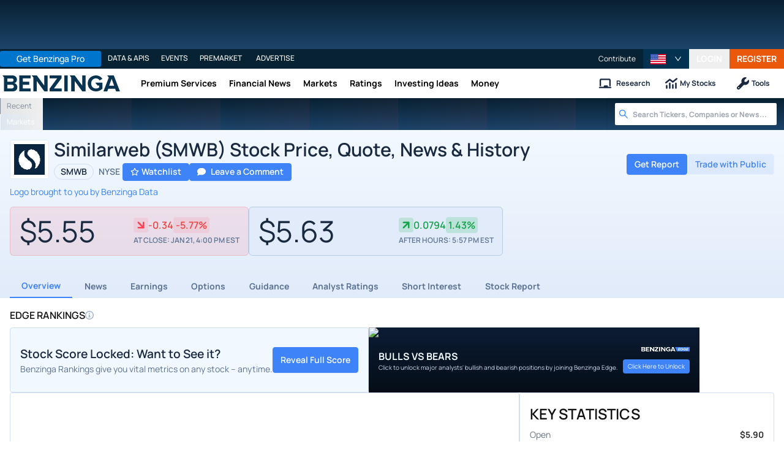

--- FILE ---
content_type: text/html; charset=utf-8
request_url: https://www.benzinga.com/quote/SMWB
body_size: 82798
content:
<!DOCTYPE html><html lang="en"><head><meta charSet="utf-8" data-next-head=""/><meta name="viewport" content="width=device-width" data-next-head=""/><script async="" src="//static.chartbeat.com/js/chartbeat_mab.js"></script><title data-next-head="">Similarweb (SMWB) Stock Price, Quote, News &amp; History | Benzinga</title><meta content="Copyright Benzinga. All rights reserved." name="copyright" data-next-head=""/><link href="https://image-util.benzinga.com/api/v2/logos/file/image/1842731/mark_composite_light__04725d61e0a3721e9540fad1a7a96731.png?height=60&amp;max_width=&amp;width=60&amp;x-bz-cred=sb~W2bL6oFNlZgehEXBCT_26U-PtkgBaeUOe7GOymsni9o0uCbMEl5aH7990cHMcyfC2RyELnvgP82l0tQy8VhNPHUcVoPYCMTedNhwMSYQc0_gq5KksX8iPSJu4gsOMy0PTb8sU30Kj6g8AE55yx4qeeLe4j1F&amp;x-bz-exp=1769129338&amp;x-bz-security-isin=&amp;x-bz-security-symbol=SMWB&amp;x-bz-signature=f365b348b477ed0faaf524b3cab58842c67cbe4e753381f0706532d2d011ebb8" rel="image_src" data-next-head=""/><meta content="Get real-time Similarweb (SMWB) stock price, charts, news, and analyst ratings on Benzinga. Access forecasts, historical data, and expert insights to inform your investment decisions." name="description" data-next-head=""/><link href="https://www.benzinga.com/quote/SMWB" rel="canonical" data-next-head=""/><meta content="Benzinga" name="author" data-next-head=""/><link color="#1177BA" href="/next-assets/images/safari-pinned-tab.svg" rel="mask-icon" data-next-head=""/><link href="/next-assets/images/apple-touch-icon.png" rel="apple-touch-icon" sizes="180x180" data-next-head=""/><link href="/next-assets/images/favicon-32x32.png" rel="icon" sizes="32x32" type="image/png" data-next-head=""/><link href="/next-assets/images/favicon-16x16.png" rel="icon" sizes="16x16" type="image/png" data-next-head=""/><link href="/next-assets/site.webmanifest" rel="manifest" data-next-head=""/><link color="#5bbad5" href="/next-assets/images/safari-pinned-tab.svg" rel="mask-icon" data-next-head=""/><meta content="#2d89ef" name="msapplication-TileColor" data-next-head=""/><meta content="#ffffff" name="theme-color" data-next-head=""/><meta content="159483118580" property="fb:app_id" data-next-head=""/><link href="https://feeds.benzinga.com/benzinga" rel="alternate" title="Benzinga" type="application/rss+xml" data-next-head="" /><meta content="https://www.benzinga.com/quote/SMWB" name="syndication-source" data-next-head=""/><meta content="summary" name="twitter:card" data-next-head=""/><meta content="@benzinga" name="twitter:site" data-next-head=""/><meta content="Similarweb (SMWB) Stock Price, Quote, News &amp; History | Benzinga" name="twitter:title" data-next-head=""/><meta content="Get real-time Similarweb (SMWB) stock price, charts, news, and analyst ratings on Benzinga. Access forecasts, historical data, and expert insights to inform your investment decisions." name="twitter:description" data-next-head=""/><meta content="https://image-util.benzinga.com/api/v2/logos/file/image/1842731/mark_composite_light__04725d61e0a3721e9540fad1a7a96731.png?height=60&amp;max_width=&amp;width=60&amp;x-bz-cred=sb~W2bL6oFNlZgehEXBCT_26U-PtkgBaeUOe7GOymsni9o0uCbMEl5aH7990cHMcyfC2RyELnvgP82l0tQy8VhNPHUcVoPYCMTedNhwMSYQc0_gq5KksX8iPSJu4gsOMy0PTb8sU30Kj6g8AE55yx4qeeLe4j1F&amp;x-bz-exp=1769129338&amp;x-bz-security-isin=&amp;x-bz-security-symbol=SMWB&amp;x-bz-signature=f365b348b477ed0faaf524b3cab58842c67cbe4e753381f0706532d2d011ebb8" name="twitter:image:src" data-next-head=""/><meta content="Benzinga" property="og:site_name" data-next-head=""/><meta content="https://www.benzinga.com/quote/SMWB" property="og:url" data-next-head=""/><meta content="Similarweb (SMWB) Stock Price, Quote, News &amp; History | Benzinga" property="og:title" data-next-head=""/><meta content="website" property="og:type" data-next-head=""/><meta content="Get real-time Similarweb (SMWB) stock price, charts, news, and analyst ratings on Benzinga. Access forecasts, historical data, and expert insights to inform your investment decisions." property="og:description" data-next-head=""/><meta content="/next-assets/images/benzinga-schema-image-default.png" property="og:image" data-next-head=""/><meta content="image/jpeg" property="og:image:type" data-next-head=""/><meta content="1200" property="og:image:width" data-next-head=""/><meta content="630" property="og:image:height" data-next-head=""/><meta content="app-id=688949481, app-argument=https://itunes.apple.com/us/app/id688949481" name="apple-itunes-app" property="Benzinga for iOS" data-next-head=""/><meta content="yes" name="mobile-web-app-capable" data-next-head=""/><meta content="black" name="apple-mobile-web-app-status-bar-style" data-next-head=""/><meta content="max-image-preview:large" name="robots" data-next-head=""/><link href="/manifest.json" rel="manifest" data-next-head=""/><meta content="648186192" property="fb:admins" data-next-head=""/><meta content="B01B3489A33F83DDA4083E88C260097C" name="msvalidate.01" data-next-head=""/><meta content="84f3b1552db5dfbe" name="y_key" data-next-head=""/><meta content="101a0095-334d-4935-b87e-0e8fc771214e" name="fo-verify" data-next-head=""/><meta content="English" name="language" data-next-head=""/><link href="https://www.benzinga.com/quote/SMWB" hrefLang="x-default" rel="alternate" data-next-head=""/><link href="https://www.benzinga.com/quote/SMWB" hrefLang="en" rel="alternate" data-next-head=""/><link as="image" fetchPriority="low" href="https://image-util.benzinga.com/api/v2/logos/file/image/1842731/mark_composite_light__04725d61e0a3721e9540fad1a7a96731.png?height=60&amp;max_width=&amp;width=60&amp;x-bz-cred=sb~W2bL6oFNlZgehEXBCT_26U-PtkgBaeUOe7GOymsni9o0uCbMEl5aH7990cHMcyfC2RyELnvgP82l0tQy8VhNPHUcVoPYCMTedNhwMSYQc0_gq5KksX8iPSJu4gsOMy0PTb8sU30Kj6g8AE55yx4qeeLe4j1F&amp;x-bz-exp=1769129338&amp;x-bz-security-isin=&amp;x-bz-security-symbol=SMWB&amp;x-bz-signature=f365b348b477ed0faaf524b3cab58842c67cbe4e753381f0706532d2d011ebb8" imageSrcSet="https://image-util.benzinga.com/api/v2/logos/file/image/1842731/mark_composite_light__04725d61e0a3721e9540fad1a7a96731.png?height=60&amp;max_width=&amp;width=60&amp;x-bz-cred=sb~W2bL6oFNlZgehEXBCT_26U-PtkgBaeUOe7GOymsni9o0uCbMEl5aH7990cHMcyfC2RyELnvgP82l0tQy8VhNPHUcVoPYCMTedNhwMSYQc0_gq5KksX8iPSJu4gsOMy0PTb8sU30Kj6g8AE55yx4qeeLe4j1F&amp;x-bz-exp=1769129338&amp;x-bz-security-isin=&amp;x-bz-security-symbol=SMWB&amp;x-bz-signature=f365b348b477ed0faaf524b3cab58842c67cbe4e753381f0706532d2d011ebb8 1x, https://image-util.benzinga.com/api/v2/logos/file/image/1842731/mark_composite_light__04725d61e0a3721e9540fad1a7a96731.png?height=60&amp;max_width=&amp;width=60&amp;x-bz-cred=sb~W2bL6oFNlZgehEXBCT_26U-PtkgBaeUOe7GOymsni9o0uCbMEl5aH7990cHMcyfC2RyELnvgP82l0tQy8VhNPHUcVoPYCMTedNhwMSYQc0_gq5KksX8iPSJu4gsOMy0PTb8sU30Kj6g8AE55yx4qeeLe4j1F&amp;x-bz-exp=1769129338&amp;x-bz-security-isin=&amp;x-bz-security-symbol=SMWB&amp;x-bz-signature=f365b348b477ed0faaf524b3cab58842c67cbe4e753381f0706532d2d011ebb8 2x" rel="preload" data-next-head=""/><link href="https://capi.connatix.com" rel="dns-prefetch" data-next-head=""/><link href="https://cds.connatix.com" rel="dns-prefetch" data-next-head=""/><link as="script" href="https://cd.connatix.com/connatix.player.js?cid=89cc050a-c0fc-4f72-a746-d63fbd3dee72" rel="preload" data-next-head=""/><link as="document" href="https://imasdk.googleapis.com/js/core/bridge3.615.0_en.html" rel="preload" data-next-head=""/><link crossorigin="use-credentials" href="https://accounts.benzinga.com" rel="preconnect"/><link crossorigin="use-credentials" href="https://cdn.benzinga.com" rel="preconnect"/><link crossorigin="use-credentials" href="https://cdn.segment.com" rel="preconnect"/><link crossorigin="use-credentials" href="https://data-api-next.benzinga.com" rel="preconnect"/><link crossorigin="use-credentials" href="https://logx.optimizely.com" rel="dns-prefetch"/><link crossorigin="use-credentials" href="https://cdn.optimizely.com" rel="dns-prefetch"/><link href="https://ads.adthrive.com" rel="dns-prefetch"/><link href="https://www.googletagservices.com" rel="dns-prefetch"/><link href="https://www.googletagmanager.com" rel="dns-prefetch"/><link href="https://s3.tradingview.com" rel="dns-prefetch"/><link href="https://cdn.sophi.io" rel="dns-prefetch"/><link href="https://securepubads.g.doubleclick.net/tag/js/gpt.js" rel="dns-prefetch"/><link as="script" href="https://securepubads.g.doubleclick.net/tag/js/gpt.js" rel="preload"/><link as="script" href="https://www.google-analytics.com/analytics.js" rel="preload"/><link as="script" href="https://static.chartbeat.com/js/chartbeat.js" rel="preload"/><link rel="preload" href="/_next/static/media/af45276ac0342444-s.p.woff2" as="font" type="font/woff2" crossorigin="anonymous" data-next-font="size-adjust"/><link rel="preload" href="/_next/static/media/6fdd390c5a349330-s.p.woff2" as="font" type="font/woff2" crossorigin="anonymous" data-next-font="size-adjust"/><link rel="preload" href="/_next/static/media/33a31a2ac7b3f649-s.p.woff2" as="font" type="font/woff2" crossorigin="anonymous" data-next-font="size-adjust"/><link rel="preload" href="/_next/static/media/ae91174a65cf5fa0-s.p.woff2" as="font" type="font/woff2" crossorigin="anonymous" data-next-font="size-adjust"/><link rel="preload" href="/_next/static/media/cc0e4e1d63f725a6-s.p.woff2" as="font" type="font/woff2" crossorigin="anonymous" data-next-font="size-adjust"/><link rel="preload" href="/_next/static/media/2793745ad926fd24-s.p.woff2" as="font" type="font/woff2" crossorigin="anonymous" data-next-font="size-adjust"/><link rel="preload" href="/_next/static/css/242666c11f3f09a7.css" as="style"/><link rel="preload" href="/_next/static/css/19d37137333be2ce.css" as="style"/><link rel="preload" href="/_next/static/css/d77e2b196330bce9.css" as="style"/><link rel="preload" href="/_next/static/css/1974af42d3af2977.css" as="style"/><script type="application/ld+json" data-next-head="">{ "@context": "http://schema.org", "@type": "WebPage", "publisher": {"@type":"Organization","logo":{"@type":"ImageObject","url":"/next-assets/images/schema-publisher-logo-benzinga.png"},"name":"Benzinga","url":"https://www.benzinga.com"}, "mainEntityOfPage": { "@type": "WebPage", "@id": "https://www.benzinga.com/quote/SMWB" }, "headline": "Similarweb (SMWB) Stock Price, Quote, News & History | Benzinga", "url": "https://www.benzinga.com/quote/SMWB", "dateCreated": "2019-01-01T01:01:01", "datePublished": "2019-01-01T01:01:01", "dateModified": "2026-01-21T02:31:58.937-05:00", "creator": { "@type": "Person", "name": "Benzinga" }, "author": { "@type": "Person", "name": "Benzinga" }, "description": "Get real-time Similarweb (SMWB) stock price, charts, news, and analyst ratings on Benzinga. Access forecasts, historical data, and expert insights to inform your investment decisions.", "keywords": ["symbol: SMWB","section: overview"], "mentions": [], "image": "https://image-util.benzinga.com/api/v2/logos/file/image/1842731/mark_composite_light__04725d61e0a3721e9540fad1a7a96731.png?height=60&max_width=&width=60&x-bz-cred=sb~W2bL6oFNlZgehEXBCT_26U-PtkgBaeUOe7GOymsni9o0uCbMEl5aH7990cHMcyfC2RyELnvgP82l0tQy8VhNPHUcVoPYCMTedNhwMSYQc0_gq5KksX8iPSJu4gsOMy0PTb8sU30Kj6g8AE55yx4qeeLe4j1F&x-bz-exp=1769129338&x-bz-security-isin=&x-bz-security-symbol=SMWB&x-bz-signature=f365b348b477ed0faaf524b3cab58842c67cbe4e753381f0706532d2d011ebb8" }</script><script type="application/ld+json" data-next-head="">{ "@context": "http://schema.org", "@type": "NewsMediaOrganization", "name": "Benzinga", "email": "info@benzinga.com", "legalName": "Benzinga", "telephone": "877-440-9464", "url": "https://www.benzinga.com/", "logo": "/next-assets/images/schema-publisher-logo-benzinga.png", "image": "/next-assets/images/benzinga-schema-image-default.png", "address": { "@type": "PostalAddress", "addressLocality": "Detroit", "addressRegion": "MI", "postalCode": "48226", "streetAddress": "1 Campus Martius Suite 200", "addressCountry": "US" }, "sameAs": [ "https://www.facebook.com/pages/Benzingacom/159483118580?v=app_7146470109", "https://twitter.com/benzinga", "https://www.linkedin.com/company/benzinga", "https://plus.google.com/108838891574408087738/posts", "https://www.youtube.com/user/BenzingaTV" ], "brand": [ { "@type": "Brand", "name": "PreMarket Playbook", "url": "https://www.benzinga.com/premarket" }, { "@type": "Brand", "name": "Benzinga Markets", "url": "https://www.benzinga.com/markets/" }, { "@type": "Brand", "name": "Benzinga Pro", "url": "https://pro.benzinga.com/" }, { "@type": "Brand", "name": "Benzinga Cloud: Data & APIs", "url": "https://www.benzinga.com/apis" }, { "@type": "Brand", "name": "Benzinga Events", "url": "https://www.benzinga.com/events" }, { "@type": "Brand", "name": "Benzinga Money", "url": "https://www.benzinga.com/money/" } ] }</script><script id="voice-search-schema" type="application/ld+json" data-next-head="">{"@context":"https://schema.org/","@type":"WebPage","name":"Benzinga","speakable":{"@type":"SpeakableSpecification","xpath":["/html/head/title","/html/head/meta[@name='description']/@content"]},"url":"https://www.benzinga.com/"}</script><script id="sitelink-search-schema" type="application/ld+json" data-next-head="">{"@context":"https://schema.org/","@type":"WebSite","name":"Benzinga","potentialAction":{"@type":"SearchAction","query-input":"required name=search_term_string","target":"https://www.benzinga.com/search/fast?cx={search_term_string}"},"url":"https://www.benzinga.com/"}</script><script id="navigation-header-schema" type="application/ld+json" data-next-head="">{"@context":"https://schema.org","@type":"SiteNavigationElement","Name":["Premium Services","Financial News","Markets","Ratings","Investing Ideas","Money"],"Url":["https://www.benzinga.com/services","https://www.benzinga.com/news","https://www.benzinga.com/markets","https://www.benzinga.com/analyst-stock-ratings","https://www.benzinga.com/trading-ideas","https://www.benzinga.com/money"]}</script><script id="corporation-schema-schema" type="application/ld+json" data-next-head="">{"@context":"https://schema.org","@type":"Corporation","description":"","name":"Similarweb Ltd","tickerSymbol":"SMWB","url":"https://www.benzinga.com/quote/SMWB"}</script><script id="faq-schema" type="application/ld+json" data-next-head="">{"@context":"https://schema.org","@type":"FAQPage","mainEntity":[{"@type":"Question","acceptedAnswer":{"@type":"Answer","text":"You can purchase shares of Similarweb (NYSE:SMWB) through any online brokerage.View our list of the best stock brokerages"},"name":"How do I buy Similarweb (SMWB) stock?"},{"@type":"Question","acceptedAnswer":{"@type":"Answer","text":"Other companies in Similarweb’s space includes: CS Disco Inc (NYSE:LAW), Xunlei Ltd (NASDAQ:XNET), Veritone Inc (NASDAQ:VERI), Arqit Quantum Inc (NASDAQ:ARQQ) and Diginex Ltd (NASDAQ:DGNX)."},"name":"Who are Similarweb (SMWB) competitors?"},{"@type":"Question","acceptedAnswer":{"@type":"Answer","text":"Similarweb has a consensus price target of $13.15."},"name":"What is the forecast, or price target, for Similarweb (SMWB) stock?"},{"@type":"Question","acceptedAnswer":{"@type":"Answer","text":"The stock price for Similarweb (NYSE: SMWB) is $5.6294 last updated January 21, 2026 at 5:57 PM EST."},"name":"What is the current price for Similarweb (SMWB)?"},{"@type":"Question","acceptedAnswer":{"@type":"Answer","text":"There are no upcoming dividends for Similarweb."},"name":"Does Similarweb (SMWB) pay a dividend?"},{"@type":"Question","acceptedAnswer":{"@type":"Answer","text":"Similarweb does not have any upcoming earnings scheduled."},"name":"When is Similarweb (NYSE:SMWB) reporting earnings?"},{"@type":"Question","acceptedAnswer":{"@type":"Answer","text":"There is no upcoming split for Similarweb."},"name":"Is Similarweb (SMWB) going to split?"},{"@type":"Question","acceptedAnswer":{"@type":"Answer","text":"Similarweb is in the Information Technology sector and Software industry. They are listed on the NYSE."},"name":"What sector and industry does Similarweb (SMWB) operate in?"}]}</script><style>:root, :host {
  --fa-font-solid: normal 900 1em/1 "Font Awesome 6 Free";
  --fa-font-regular: normal 400 1em/1 "Font Awesome 6 Free";
  --fa-font-light: normal 300 1em/1 "Font Awesome 6 Pro";
  --fa-font-thin: normal 100 1em/1 "Font Awesome 6 Pro";
  --fa-font-duotone: normal 900 1em/1 "Font Awesome 6 Duotone";
  --fa-font-duotone-regular: normal 400 1em/1 "Font Awesome 6 Duotone";
  --fa-font-duotone-light: normal 300 1em/1 "Font Awesome 6 Duotone";
  --fa-font-duotone-thin: normal 100 1em/1 "Font Awesome 6 Duotone";
  --fa-font-brands: normal 400 1em/1 "Font Awesome 6 Brands";
  --fa-font-sharp-solid: normal 900 1em/1 "Font Awesome 6 Sharp";
  --fa-font-sharp-regular: normal 400 1em/1 "Font Awesome 6 Sharp";
  --fa-font-sharp-light: normal 300 1em/1 "Font Awesome 6 Sharp";
  --fa-font-sharp-thin: normal 100 1em/1 "Font Awesome 6 Sharp";
  --fa-font-sharp-duotone-solid: normal 900 1em/1 "Font Awesome 6 Sharp Duotone";
  --fa-font-sharp-duotone-regular: normal 400 1em/1 "Font Awesome 6 Sharp Duotone";
  --fa-font-sharp-duotone-light: normal 300 1em/1 "Font Awesome 6 Sharp Duotone";
  --fa-font-sharp-duotone-thin: normal 100 1em/1 "Font Awesome 6 Sharp Duotone";
}

svg:not(:root).svg-inline--fa, svg:not(:host).svg-inline--fa {
  overflow: visible;
  box-sizing: content-box;
}

.svg-inline--fa {
  display: var(--fa-display, inline-block);
  height: 1em;
  overflow: visible;
  vertical-align: -0.125em;
}
.svg-inline--fa.fa-2xs {
  vertical-align: 0.1em;
}
.svg-inline--fa.fa-xs {
  vertical-align: 0em;
}
.svg-inline--fa.fa-sm {
  vertical-align: -0.0714285705em;
}
.svg-inline--fa.fa-lg {
  vertical-align: -0.2em;
}
.svg-inline--fa.fa-xl {
  vertical-align: -0.25em;
}
.svg-inline--fa.fa-2xl {
  vertical-align: -0.3125em;
}
.svg-inline--fa.fa-pull-left {
  margin-right: var(--fa-pull-margin, 0.3em);
  width: auto;
}
.svg-inline--fa.fa-pull-right {
  margin-left: var(--fa-pull-margin, 0.3em);
  width: auto;
}
.svg-inline--fa.fa-li {
  width: var(--fa-li-width, 2em);
  top: 0.25em;
}
.svg-inline--fa.fa-fw {
  width: var(--fa-fw-width, 1.25em);
}

.fa-layers svg.svg-inline--fa {
  bottom: 0;
  left: 0;
  margin: auto;
  position: absolute;
  right: 0;
  top: 0;
}

.fa-layers-counter, .fa-layers-text {
  display: inline-block;
  position: absolute;
  text-align: center;
}

.fa-layers {
  display: inline-block;
  height: 1em;
  position: relative;
  text-align: center;
  vertical-align: -0.125em;
  width: 1em;
}
.fa-layers svg.svg-inline--fa {
  transform-origin: center center;
}

.fa-layers-text {
  left: 50%;
  top: 50%;
  transform: translate(-50%, -50%);
  transform-origin: center center;
}

.fa-layers-counter {
  background-color: var(--fa-counter-background-color, #ff253a);
  border-radius: var(--fa-counter-border-radius, 1em);
  box-sizing: border-box;
  color: var(--fa-inverse, #fff);
  line-height: var(--fa-counter-line-height, 1);
  max-width: var(--fa-counter-max-width, 5em);
  min-width: var(--fa-counter-min-width, 1.5em);
  overflow: hidden;
  padding: var(--fa-counter-padding, 0.25em 0.5em);
  right: var(--fa-right, 0);
  text-overflow: ellipsis;
  top: var(--fa-top, 0);
  transform: scale(var(--fa-counter-scale, 0.25));
  transform-origin: top right;
}

.fa-layers-bottom-right {
  bottom: var(--fa-bottom, 0);
  right: var(--fa-right, 0);
  top: auto;
  transform: scale(var(--fa-layers-scale, 0.25));
  transform-origin: bottom right;
}

.fa-layers-bottom-left {
  bottom: var(--fa-bottom, 0);
  left: var(--fa-left, 0);
  right: auto;
  top: auto;
  transform: scale(var(--fa-layers-scale, 0.25));
  transform-origin: bottom left;
}

.fa-layers-top-right {
  top: var(--fa-top, 0);
  right: var(--fa-right, 0);
  transform: scale(var(--fa-layers-scale, 0.25));
  transform-origin: top right;
}

.fa-layers-top-left {
  left: var(--fa-left, 0);
  right: auto;
  top: var(--fa-top, 0);
  transform: scale(var(--fa-layers-scale, 0.25));
  transform-origin: top left;
}

.fa-1x {
  font-size: 1em;
}

.fa-2x {
  font-size: 2em;
}

.fa-3x {
  font-size: 3em;
}

.fa-4x {
  font-size: 4em;
}

.fa-5x {
  font-size: 5em;
}

.fa-6x {
  font-size: 6em;
}

.fa-7x {
  font-size: 7em;
}

.fa-8x {
  font-size: 8em;
}

.fa-9x {
  font-size: 9em;
}

.fa-10x {
  font-size: 10em;
}

.fa-2xs {
  font-size: 0.625em;
  line-height: 0.1em;
  vertical-align: 0.225em;
}

.fa-xs {
  font-size: 0.75em;
  line-height: 0.0833333337em;
  vertical-align: 0.125em;
}

.fa-sm {
  font-size: 0.875em;
  line-height: 0.0714285718em;
  vertical-align: 0.0535714295em;
}

.fa-lg {
  font-size: 1.25em;
  line-height: 0.05em;
  vertical-align: -0.075em;
}

.fa-xl {
  font-size: 1.5em;
  line-height: 0.0416666682em;
  vertical-align: -0.125em;
}

.fa-2xl {
  font-size: 2em;
  line-height: 0.03125em;
  vertical-align: -0.1875em;
}

.fa-fw {
  text-align: center;
  width: 1.25em;
}

.fa-ul {
  list-style-type: none;
  margin-left: var(--fa-li-margin, 2.5em);
  padding-left: 0;
}
.fa-ul > li {
  position: relative;
}

.fa-li {
  left: calc(-1 * var(--fa-li-width, 2em));
  position: absolute;
  text-align: center;
  width: var(--fa-li-width, 2em);
  line-height: inherit;
}

.fa-border {
  border-color: var(--fa-border-color, #eee);
  border-radius: var(--fa-border-radius, 0.1em);
  border-style: var(--fa-border-style, solid);
  border-width: var(--fa-border-width, 0.08em);
  padding: var(--fa-border-padding, 0.2em 0.25em 0.15em);
}

.fa-pull-left {
  float: left;
  margin-right: var(--fa-pull-margin, 0.3em);
}

.fa-pull-right {
  float: right;
  margin-left: var(--fa-pull-margin, 0.3em);
}

.fa-beat {
  animation-name: fa-beat;
  animation-delay: var(--fa-animation-delay, 0s);
  animation-direction: var(--fa-animation-direction, normal);
  animation-duration: var(--fa-animation-duration, 1s);
  animation-iteration-count: var(--fa-animation-iteration-count, infinite);
  animation-timing-function: var(--fa-animation-timing, ease-in-out);
}

.fa-bounce {
  animation-name: fa-bounce;
  animation-delay: var(--fa-animation-delay, 0s);
  animation-direction: var(--fa-animation-direction, normal);
  animation-duration: var(--fa-animation-duration, 1s);
  animation-iteration-count: var(--fa-animation-iteration-count, infinite);
  animation-timing-function: var(--fa-animation-timing, cubic-bezier(0.28, 0.84, 0.42, 1));
}

.fa-fade {
  animation-name: fa-fade;
  animation-delay: var(--fa-animation-delay, 0s);
  animation-direction: var(--fa-animation-direction, normal);
  animation-duration: var(--fa-animation-duration, 1s);
  animation-iteration-count: var(--fa-animation-iteration-count, infinite);
  animation-timing-function: var(--fa-animation-timing, cubic-bezier(0.4, 0, 0.6, 1));
}

.fa-beat-fade {
  animation-name: fa-beat-fade;
  animation-delay: var(--fa-animation-delay, 0s);
  animation-direction: var(--fa-animation-direction, normal);
  animation-duration: var(--fa-animation-duration, 1s);
  animation-iteration-count: var(--fa-animation-iteration-count, infinite);
  animation-timing-function: var(--fa-animation-timing, cubic-bezier(0.4, 0, 0.6, 1));
}

.fa-flip {
  animation-name: fa-flip;
  animation-delay: var(--fa-animation-delay, 0s);
  animation-direction: var(--fa-animation-direction, normal);
  animation-duration: var(--fa-animation-duration, 1s);
  animation-iteration-count: var(--fa-animation-iteration-count, infinite);
  animation-timing-function: var(--fa-animation-timing, ease-in-out);
}

.fa-shake {
  animation-name: fa-shake;
  animation-delay: var(--fa-animation-delay, 0s);
  animation-direction: var(--fa-animation-direction, normal);
  animation-duration: var(--fa-animation-duration, 1s);
  animation-iteration-count: var(--fa-animation-iteration-count, infinite);
  animation-timing-function: var(--fa-animation-timing, linear);
}

.fa-spin {
  animation-name: fa-spin;
  animation-delay: var(--fa-animation-delay, 0s);
  animation-direction: var(--fa-animation-direction, normal);
  animation-duration: var(--fa-animation-duration, 2s);
  animation-iteration-count: var(--fa-animation-iteration-count, infinite);
  animation-timing-function: var(--fa-animation-timing, linear);
}

.fa-spin-reverse {
  --fa-animation-direction: reverse;
}

.fa-pulse,
.fa-spin-pulse {
  animation-name: fa-spin;
  animation-direction: var(--fa-animation-direction, normal);
  animation-duration: var(--fa-animation-duration, 1s);
  animation-iteration-count: var(--fa-animation-iteration-count, infinite);
  animation-timing-function: var(--fa-animation-timing, steps(8));
}

@media (prefers-reduced-motion: reduce) {
  .fa-beat,
.fa-bounce,
.fa-fade,
.fa-beat-fade,
.fa-flip,
.fa-pulse,
.fa-shake,
.fa-spin,
.fa-spin-pulse {
    animation-delay: -1ms;
    animation-duration: 1ms;
    animation-iteration-count: 1;
    transition-delay: 0s;
    transition-duration: 0s;
  }
}
@keyframes fa-beat {
  0%, 90% {
    transform: scale(1);
  }
  45% {
    transform: scale(var(--fa-beat-scale, 1.25));
  }
}
@keyframes fa-bounce {
  0% {
    transform: scale(1, 1) translateY(0);
  }
  10% {
    transform: scale(var(--fa-bounce-start-scale-x, 1.1), var(--fa-bounce-start-scale-y, 0.9)) translateY(0);
  }
  30% {
    transform: scale(var(--fa-bounce-jump-scale-x, 0.9), var(--fa-bounce-jump-scale-y, 1.1)) translateY(var(--fa-bounce-height, -0.5em));
  }
  50% {
    transform: scale(var(--fa-bounce-land-scale-x, 1.05), var(--fa-bounce-land-scale-y, 0.95)) translateY(0);
  }
  57% {
    transform: scale(1, 1) translateY(var(--fa-bounce-rebound, -0.125em));
  }
  64% {
    transform: scale(1, 1) translateY(0);
  }
  100% {
    transform: scale(1, 1) translateY(0);
  }
}
@keyframes fa-fade {
  50% {
    opacity: var(--fa-fade-opacity, 0.4);
  }
}
@keyframes fa-beat-fade {
  0%, 100% {
    opacity: var(--fa-beat-fade-opacity, 0.4);
    transform: scale(1);
  }
  50% {
    opacity: 1;
    transform: scale(var(--fa-beat-fade-scale, 1.125));
  }
}
@keyframes fa-flip {
  50% {
    transform: rotate3d(var(--fa-flip-x, 0), var(--fa-flip-y, 1), var(--fa-flip-z, 0), var(--fa-flip-angle, -180deg));
  }
}
@keyframes fa-shake {
  0% {
    transform: rotate(-15deg);
  }
  4% {
    transform: rotate(15deg);
  }
  8%, 24% {
    transform: rotate(-18deg);
  }
  12%, 28% {
    transform: rotate(18deg);
  }
  16% {
    transform: rotate(-22deg);
  }
  20% {
    transform: rotate(22deg);
  }
  32% {
    transform: rotate(-12deg);
  }
  36% {
    transform: rotate(12deg);
  }
  40%, 100% {
    transform: rotate(0deg);
  }
}
@keyframes fa-spin {
  0% {
    transform: rotate(0deg);
  }
  100% {
    transform: rotate(360deg);
  }
}
.fa-rotate-90 {
  transform: rotate(90deg);
}

.fa-rotate-180 {
  transform: rotate(180deg);
}

.fa-rotate-270 {
  transform: rotate(270deg);
}

.fa-flip-horizontal {
  transform: scale(-1, 1);
}

.fa-flip-vertical {
  transform: scale(1, -1);
}

.fa-flip-both,
.fa-flip-horizontal.fa-flip-vertical {
  transform: scale(-1, -1);
}

.fa-rotate-by {
  transform: rotate(var(--fa-rotate-angle, 0));
}

.fa-stack {
  display: inline-block;
  vertical-align: middle;
  height: 2em;
  position: relative;
  width: 2.5em;
}

.fa-stack-1x,
.fa-stack-2x {
  bottom: 0;
  left: 0;
  margin: auto;
  position: absolute;
  right: 0;
  top: 0;
  z-index: var(--fa-stack-z-index, auto);
}

.svg-inline--fa.fa-stack-1x {
  height: 1em;
  width: 1.25em;
}
.svg-inline--fa.fa-stack-2x {
  height: 2em;
  width: 2.5em;
}

.fa-inverse {
  color: var(--fa-inverse, #fff);
}

.sr-only,
.fa-sr-only {
  position: absolute;
  width: 1px;
  height: 1px;
  padding: 0;
  margin: -1px;
  overflow: hidden;
  clip: rect(0, 0, 0, 0);
  white-space: nowrap;
  border-width: 0;
}

.sr-only-focusable:not(:focus),
.fa-sr-only-focusable:not(:focus) {
  position: absolute;
  width: 1px;
  height: 1px;
  padding: 0;
  margin: -1px;
  overflow: hidden;
  clip: rect(0, 0, 0, 0);
  white-space: nowrap;
  border-width: 0;
}

.svg-inline--fa .fa-primary {
  fill: var(--fa-primary-color, currentColor);
  opacity: var(--fa-primary-opacity, 1);
}

.svg-inline--fa .fa-secondary {
  fill: var(--fa-secondary-color, currentColor);
  opacity: var(--fa-secondary-opacity, 0.4);
}

.svg-inline--fa.fa-swap-opacity .fa-primary {
  opacity: var(--fa-secondary-opacity, 0.4);
}

.svg-inline--fa.fa-swap-opacity .fa-secondary {
  opacity: var(--fa-primary-opacity, 1);
}

.svg-inline--fa mask .fa-primary,
.svg-inline--fa mask .fa-secondary {
  fill: black;
}</style><script data-nscript="beforeInteractive" id="chartbeat">
  (function() {
    var pageDomain = window.location.hostname || "";

    // Check if current domain is a test domain
    if (pageDomain === "" || pageDomain.includes("zingbot") || pageDomain.includes("local.") || pageDomain.includes("bzsbx.") || pageDomain.includes("moneysbx.")) {
      pageDomain = 'zingbot.bz';
    } else if('benzinga.com' === '') {
      pageDomain = pageDomain.replace('www.', '');
    } else {
      pageDomain = 'benzinga.com';
    }

    var _sf_async_config = window._sf_async_config = (window._sf_async_config || {});
    _sf_async_config.uid = '2586';
    _sf_async_config.domain = pageDomain;
    _sf_async_config.useCanonical = true;
    _sf_async_config.useCanonicalDomain = false;
    _sf_async_config.sections =  '';
    _sf_async_config.authors = '';
    _sf_async_config.flickerControl = false;

    var _cbq = window._cbq = (window._cbq || []);

    function loadChartbeat(userType) {
      _cbq.push(['_acct', userType]);

      var e = document.createElement('script');
      var n = document.getElementsByTagName('script')[0];
      e.type = 'text/javascript';
      e.async = true;
      e.src = 'https://static.chartbeat.com/js/chartbeat.js';
      n.parentNode.insertBefore(e, n);
    }
    window.loadChartbeat = loadChartbeat;
  })();
</script><script type="text/javascript">window.OneSignal = window.OneSignal || [];</script><link rel="stylesheet" href="/_next/static/css/242666c11f3f09a7.css" data-n-g=""/><link rel="stylesheet" href="/_next/static/css/19d37137333be2ce.css"/><link rel="stylesheet" href="/_next/static/css/d77e2b196330bce9.css"/><link rel="stylesheet" href="/_next/static/css/1974af42d3af2977.css" data-n-p=""/><noscript data-n-css=""></noscript><script defer="" noModule="" src="/_next/static/chunks/polyfills-42372ed130431b0a.js"></script><script src="/_next/static/chunks/webpack-46681f24cbc19c78.js" defer=""></script><script src="/_next/static/chunks/framework-0d42a49c019d47c4.js" defer=""></script><script src="/_next/static/chunks/main-8ed334bc77528288.js" defer=""></script><script src="/_next/static/chunks/pages/_app-2bef5a307708af39.js" defer=""></script><script src="/_next/static/chunks/278aa4fa-049f6a6f71d7972e.js" defer=""></script><script src="/_next/static/chunks/4e7ef0a2-9e0415ce140545c8.js" defer=""></script><script src="/_next/static/chunks/2c25ec24-dd03be8b449120c5.js" defer=""></script><script src="/_next/static/chunks/2f7fae10-de10747cc1e0a97f.js" defer=""></script><script src="/_next/static/chunks/8184b75a-60f4dd4e19177396.js" defer=""></script><script src="/_next/static/chunks/e909c55d-4cbaa0bce0f6a1ee.js" defer=""></script><script src="/_next/static/chunks/71048281-090354387ac949fb.js" defer=""></script><script src="/_next/static/chunks/ae9cca2d-89035fa46b85cca6.js" defer=""></script><script src="/_next/static/chunks/e296efd9-0b509d20bd264089.js" defer=""></script><script src="/_next/static/chunks/9b6c5ff0-d67b7e9dffbdf357.js" defer=""></script><script src="/_next/static/chunks/da690673-1f947d053e008193.js" defer=""></script><script src="/_next/static/chunks/70428-c6ef81b1e5051e2a.js" defer=""></script><script src="/_next/static/chunks/79676-0e0511e5ebc5b7be.js" defer=""></script><script src="/_next/static/chunks/65332-73611a94bae9d61a.js" defer=""></script><script src="/_next/static/chunks/59193-edc5d18d5c04aa55.js" defer=""></script><script src="/_next/static/chunks/379-2b44eb500b6bb3b6.js" defer=""></script><script src="/_next/static/chunks/96341-e103caa71d264079.js" defer=""></script><script src="/_next/static/chunks/21911-8ee8ce942ced01a3.js" defer=""></script><script src="/_next/static/chunks/79650-4db5507709cf0a88.js" defer=""></script><script src="/_next/static/chunks/44161-83342a7a3dda3c59.js" defer=""></script><script src="/_next/static/chunks/51642-196c9b00a26a9a95.js" defer=""></script><script src="/_next/static/chunks/3707-6749e4d64e66499c.js" defer=""></script><script src="/_next/static/chunks/58500-b19dbc7aa37dad13.js" defer=""></script><script src="/_next/static/chunks/71259-f51d0e2bde374fd9.js" defer=""></script><script src="/_next/static/chunks/16836-d2b96f14cbc8dcec.js" defer=""></script><script src="/_next/static/chunks/37697-b4ddd3f21899b9d1.js" defer=""></script><script src="/_next/static/chunks/77285-f737ad5eed6b03f7.js" defer=""></script><script src="/_next/static/chunks/41503-3e4f26df1dcd1bb2.js" defer=""></script><script src="/_next/static/chunks/72053-d0847899dd4b0793.js" defer=""></script><script src="/_next/static/chunks/72038-d6b9850b095535b7.js" defer=""></script><script src="/_next/static/chunks/71052-b02872008e996f85.js" defer=""></script><script src="/_next/static/chunks/96302-9400c94d5dd5e4eb.js" defer=""></script><script src="/_next/static/chunks/97867-18fc247ec32ea6bf.js" defer=""></script><script src="/_next/static/chunks/46676-658a5184948fa883.js" defer=""></script><script src="/_next/static/chunks/74237-4a860255e1574f93.js" defer=""></script><script src="/_next/static/chunks/48919-874225921fb1da07.js" defer=""></script><script src="/_next/static/chunks/69306-f8dfa80af20f1fc5.js" defer=""></script><script src="/_next/static/chunks/7668-8067a396d0e93d67.js" defer=""></script><script src="/_next/static/chunks/21741-b78861425b507c4d.js" defer=""></script><script src="/_next/static/chunks/68270-3a33af4037c35b80.js" defer=""></script><script src="/_next/static/chunks/37913-18fd168f01a2cd33.js" defer=""></script><script src="/_next/static/chunks/40857-875003d9ad631888.js" defer=""></script><script src="/_next/static/chunks/55332-9d662737c678f027.js" defer=""></script><script src="/_next/static/chunks/4478-f562ff300a09cfd6.js" defer=""></script><script src="/_next/static/chunks/91903-3907c33709bcbf3f.js" defer=""></script><script src="/_next/static/chunks/49319-41fc2e8fc6440282.js" defer=""></script><script src="/_next/static/chunks/34648-23cc5bae4635aeac.js" defer=""></script><script src="/_next/static/chunks/46765-7307083193a409fd.js" defer=""></script><script src="/_next/static/chunks/76383-cdab901b0ec0dda0.js" defer=""></script><script src="/_next/static/chunks/5998-e0b3bab9bcbee609.js" defer=""></script><script src="/_next/static/chunks/20436-39fca9a309128494.js" defer=""></script><script src="/_next/static/chunks/35605-ef610e4e85227798.js" defer=""></script><script src="/_next/static/chunks/41761-bc8f45777a5c2055.js" defer=""></script><script src="/_next/static/chunks/94441-51e1855e12d45403.js" defer=""></script><script src="/_next/static/chunks/47411-409c73a05b3f2d6d.js" defer=""></script><script src="/_next/static/chunks/56266-d167f19068dca6a1.js" defer=""></script><script src="/_next/static/chunks/20767-4948884420dbf1fb.js" defer=""></script><script src="/_next/static/chunks/67566-1aa3cd926a3a74d6.js" defer=""></script><script src="/_next/static/chunks/34522-c66ea3e8dd5f6422.js" defer=""></script><script src="/_next/static/chunks/17936-ca513bea4ed0b0de.js" defer=""></script><script src="/_next/static/chunks/41103-152ecbe53542df5a.js" defer=""></script><script src="/_next/static/chunks/30490-a2a70b4c6aedbc96.js" defer=""></script><script src="/_next/static/chunks/pages/quote/%5Bticker%5D-9b1a2d20bfb28169.js" defer=""></script><script src="/_next/static/__yWxN9afZpsRyHfc3KIJ/_buildManifest.js" defer=""></script><script src="/_next/static/__yWxN9afZpsRyHfc3KIJ/_ssgManifest.js" defer=""></script><style data-styled="" data-styled-version="6.1.18">[data-hot-toast] [data-icon]{width:16px!important;height:16px!important;min-width:16px!important;min-height:16px!important;}/*!sc*/
[data-hot-toast] [data-icon] svg{width:16px!important;height:16px!important;}/*!sc*/
.bz-featured-ad{position:relative;}/*!sc*/
.bz-featured-ad::after{position:absolute;content:'Featured Ad';padding:1px 10px;vertical-align:super;font-size:12px;display:inline-block;background:#f5f5f5;border-radius:16px;margin-left:3px;border:1px solid #cacaca;bottom:5px;left:inherit;}/*!sc*/
data-styled.g37[id="sc-global-fUvVbA1"]{content:"sc-global-fUvVbA1,"}/*!sc*/
.cqmBiN{font-size:14px;color:#192940;font-weight:600;display:inline-flex;text-decoration:none;align-items:center;justify-content:center;line-height:1rem;background:#ffffff;box-shadow:0 1px 2px 0 rgba(0, 0, 0, 0.05);border:solid 1px #E1EBFA;border-radius:4px;padding-top:0.5rem;padding-bottom:0.5rem;padding-left:0.75rem;padding-right:0.75rem;transition:0.25s background-color ease-in-out,0.25s color ease-in-out,0.25s border-color ease-in-out;}/*!sc*/
.cqmBiN >span{display:contents;}/*!sc*/
.cqmBiN.sm{padding-left:0.35rem;padding-right:0.35rem;width:auto;height:24px;font-size:0.75rem;border-radius:0.25rem;}/*!sc*/
.cqmBiN.lg{height:56px;padding:1rem 2.5rem;font-weight:700;font-size:1rem;line-height:1.25rem;}/*!sc*/
.cqmBiN.fusion-md{height:40px;padding:0 1rem;font-weight:700;flex-shrink:0;}/*!sc*/
.cqmBiN:focus{outline:none;}/*!sc*/
.cqmBiN.danger{color:#c81e1e;border:solid 1px #f98080;background:#fdf2f2;}/*!sc*/
.cqmBiN.danger:hover{background:#fde8e8;}/*!sc*/
.cqmBiN.flat{color:#395173;border:solid 1px #E1EBFA;background:transparent;}/*!sc*/
.cqmBiN.danger-filled{color:#ffffff;border:solid 1px #e02424;background:#e02424;}/*!sc*/
.cqmBiN.danger-filled:hover{background:#f05252;}/*!sc*/
.cqmBiN.primary{color:#1a56db;border:solid 1px #3f83f8;background:#c3ddfd;}/*!sc*/
.cqmBiN.primary:hover{background:#a4cafe;}/*!sc*/
.cqmBiN.success-filled{color:#ffffff;border:solid 1px #0e9f6e;background:#0e9f6e;}/*!sc*/
.cqmBiN.success-filled:hover{background:#31c48d;}/*!sc*/
.cqmBiN.success{color:#046c4e;border:solid 1px #0e9f6e;background:#bcf0da;}/*!sc*/
.cqmBiN.success:hover{background:#84e1bc;}/*!sc*/
.cqmBiN.warning{color:#b43403;border:solid 1px #ff5a1f;background:#fcd9bd;}/*!sc*/
.cqmBiN.warning:hover{background:#fdba8c;}/*!sc*/
.cqmBiN.full{width:100%;display:inherit;}/*!sc*/
.cqmBiN.full span{width:100%;text-align:center;}/*!sc*/
.cqmBiN.cta{background-color:#002d45;color:#ffffff;height:2.5rem;letter-spacing:0.1em;text-transform:uppercase;width:100%;}/*!sc*/
.cqmBiN.cta:hover{background-color:rgb(217, 105, 0);box-shadow:0 4px 6px -1px rgba(0, 0, 0, 0.1),0 2px 4px -1px rgba(0, 0, 0, 0.06);position:relative;bottom:2px;}/*!sc*/
.cqmBiN.flat-orange{color:#ffffff;border:solid 1px #ff5a1f;background:#ff5a1f;}/*!sc*/
.cqmBiN.flat-orange:hover{background:#d03801;}/*!sc*/
.cqmBiN.flat-black{color:#ffffff;border:solid 1px #000000;background:#000000;transition:0.2s;}/*!sc*/
.cqmBiN.flat-black:hover{background:#ffffff;color:#000000;}/*!sc*/
.cqmBiN.flat-gray{color:#ffffff;border:solid 1px #5B7292;background:#5B7292;transition:0.2s;}/*!sc*/
.cqmBiN.flat-gray:hover{background:#ffffff;color:#000000;}/*!sc*/
.cqmBiN.light-gray{color:#000000;border:solid 1px #CEDDF2;background:#CEDDF2;transition:0.2s;}/*!sc*/
.cqmBiN.light-gray:hover{background:#B8CBE6;color:#000000;}/*!sc*/
.cqmBiN.flat-blue{color:#ffffff;border:solid 1px #3f83f8;background:#3f83f8;}/*!sc*/
.cqmBiN.flat-blue:hover{background:#1c64f2;}/*!sc*/
.cqmBiN.dark-blue{color:#ffffff;border:solid 1px #233876;background:#233876;}/*!sc*/
.cqmBiN.dark-blue:hover{background:#1e429f;}/*!sc*/
.cqmBiN.flat-light-blue{color:#3f83f8;border:solid 1px #e1effe;background:#e1effe;}/*!sc*/
.cqmBiN.flat-light-blue:hover{background:#c3ddfd;}/*!sc*/
.cqmBiN.flat-light-blue-outlined{color:#3f83f8;border:solid 1px #CEDDF2;background:#e1effe;box-shadow:unset;}/*!sc*/
.cqmBiN.flat-light-blue-outlined:hover{background:#c3ddfd;}/*!sc*/
.cqmBiN.flat-red{color:#ffffff;border:solid 1px #f05252;background:#f05252;}/*!sc*/
.cqmBiN.flat-red:hover{background:#e02424;}/*!sc*/
.cqmBiN.flat-ind-blue{color:#ffffff;border:solid 1px #24344F;background:#24344F;}/*!sc*/
.cqmBiN.flat-ind-blue:hover{background:#24344F;}/*!sc*/
.cqmBiN.white-outline{background:rgba(26, 121, 255, 0.05);border:1px solid #ffffff;color:#ffffff;}/*!sc*/
.cqmBiN.white-outline:hover{background:rgba(210, 210, 210, 0.1);}/*!sc*/
.cqmBiN.fusion-outline{background:rgba(26, 121, 255, 0.05);border:1px solid rgba(26, 121, 255, 0.75);color:#3f83f8;}/*!sc*/
.cqmBiN.fusion-outline:hover{background:rgba(26, 121, 255, 0.1);}/*!sc*/
.cqmBiN.fusion-secondary{background:#E1EBFA;border:0;color:#3f83f8;}/*!sc*/
.cqmBiN.fusion-secondary:hover{background:rgba(26, 121, 255, 0.1);}/*!sc*/
.cqmBiN.fusion-white{background:#ffffff;color:#3f83f8;border:none;}/*!sc*/
.cqmBiN.fusion-white:hover{background:#3f83f8;color:#ffffff;}/*!sc*/
data-styled.g40[id="sc-jSJJpv"]{content:"cqmBiN,"}/*!sc*/
.fCvaZu{fill:#395173;}/*!sc*/
data-styled.g82[id="sc-hFPzkB"]{content:"fCvaZu,"}/*!sc*/
.lpmQgn{fill:#395173;}/*!sc*/
data-styled.g172[id="sc-eBYfBb"]{content:"lpmQgn,"}/*!sc*/
.cDQGey.spinner{flex:1;display:flex;flex-direction:column;font-size:25px;align-items:center;justify-content:center;}/*!sc*/
.cDQGey.spinner .spinner-icon{color:transparent;fill:#1A79FF;-webkit-animation:spin 1s linear infinite;animation:spin 1s linear infinite;width:2rem;height:2rem;}/*!sc*/
.cDQGey.spinner .text-text{font-size:14px;color:#1A79FF;margin-top:0.5rem;}/*!sc*/
.cDQGey.spinner .sr-only{display:none;}/*!sc*/
@-moz-keyframes spin{0%{-moz-transform:rotate(0deg);-o-transform:rotate(0deg);-webkit-transform:rotate(0deg);transform:rotate(0deg);}100%{-moz-transform:rotate(359deg);-o-transform:rotate(359deg);-webkit-transform:rotate(359deg);transform:rotate(359deg);}}/*!sc*/
@-webkit-keyframes spin{0%{-moz-transform:rotate(0deg);-o-transform:rotate(0deg);-webkit-transform:rotate(0deg);transform:rotate(0deg);}100%{-moz-transform:rotate(359deg);-o-transform:rotate(359deg);-webkit-transform:rotate(359deg);transform:rotate(359deg);}}/*!sc*/
@-o-keyframes spin{0%{-moz-transform:rotate(0deg);-o-transform:rotate(0deg);-webkit-transform:rotate(0deg);transform:rotate(0deg);}100%{-moz-transform:rotate(359deg);-o-transform:rotate(359deg);-webkit-transform:rotate(359deg);transform:rotate(359deg);}}/*!sc*/
@-ms-keyframes spin{0%{-moz-transform:rotate(0deg);-o-transform:rotate(0deg);-webkit-transform:rotate(0deg);transform:rotate(0deg);}100%{-moz-transform:rotate(359deg);-o-transform:rotate(359deg);-webkit-transform:rotate(359deg);transform:rotate(359deg);}}/*!sc*/
@keyframes spin{0%{-moz-transform:rotate(0deg);-o-transform:rotate(0deg);-webkit-transform:rotate(0deg);transform:rotate(0deg);}100%{-moz-transform:rotate(359deg);-o-transform:rotate(359deg);-webkit-transform:rotate(359deg);transform:rotate(359deg);}}/*!sc*/
data-styled.g312[id="sc-lfyWtT"]{content:"cDQGey,"}/*!sc*/
.gbVykO.tooltip-container{display:inline-flex;position:relative;align-items:center;}/*!sc*/
.gbVykO.tooltip-container.click{cursor:pointer;}/*!sc*/
data-styled.g336[id="sc-ilzbUG"]{content:"gbVykO,"}/*!sc*/
.hRZcRa.get-report-button button{width:100%;}/*!sc*/
data-styled.g347[id="sc-dIXroa"]{content:"hRZcRa,"}/*!sc*/
.dNOACg{display:flex;position:relative;width:100%;padding-left:unset;}/*!sc*/
.dNOACg .search-icon{align-items:center;color:#378aff;display:flex;height:44px;justify-content:center;width:44px;}/*!sc*/
.dNOACg .cancel-button{font-size:1.2rem;padding:0 10px;color:#378aff;}/*!sc*/
.dNOACg .search-button{border-radius:0;width:50px;}/*!sc*/
.dNOACg input{background-color:transparent;border-width:0;outline:none;width:100%;font-weight:bold;font-size:16px;}/*!sc*/
data-styled.g360[id="sc-ktFszw"]{content:"dNOACg,"}/*!sc*/
.bQQzRd{font-size:24px;font-weight:bold;margin-bottom:0;text-transform:uppercase;width:100%;}/*!sc*/
.bQQzRd >h2,.bQQzRd >h3,.bQQzRd >h4,.bQQzRd >h5,.bQQzRd >h6,.bQQzRd >span{font-size:inherit;}/*!sc*/
.bQQzRd.bordered{border-bottom:solid 1px #99AECC;border-color:#e1ebfa;font-weight:bold;margin-top:12px;margin-bottom:8px;padding:4px 0;}/*!sc*/
.bQQzRd.border-through{margin:12px 0;padding:4px 0;overflow:hidden;text-align:center;}/*!sc*/
.bQQzRd.border-through >h2,.bQQzRd.border-through >h3,.bQQzRd.border-through >h4,.bQQzRd.border-through >h5,.bQQzRd.border-through >h6,.bQQzRd.border-through >span{position:relative;display:inline-block;}/*!sc*/
.bQQzRd.border-through >h2:before,.bQQzRd.border-through >h3:before,.bQQzRd.border-through >h4:before,.bQQzRd.border-through >h5:before,.bQQzRd.border-through >h6:before,.bQQzRd.border-through >span:before,.bQQzRd.border-through >h2:after,.bQQzRd.border-through >h3:after,.bQQzRd.border-through >h4:after,.bQQzRd.border-through >h5:after,.bQQzRd.border-through >h6:after,.bQQzRd.border-through >span:after{content:'';position:absolute;top:50%;border-bottom:1px solid #99AECC;width:100vw;margin:0 20px;}/*!sc*/
.bQQzRd.border-through >h2:before,.bQQzRd.border-through >h3:before,.bQQzRd.border-through >h4:before,.bQQzRd.border-through >h5:before,.bQQzRd.border-through >h6:before,.bQQzRd.border-through >span:before{right:100%;}/*!sc*/
.bQQzRd.border-through >h2:after,.bQQzRd.border-through >h3:after,.bQQzRd.border-through >h4:after,.bQQzRd.border-through >h5:after,.bQQzRd.border-through >h6:after,.bQQzRd.border-through >span:after{left:100%;}/*!sc*/
.bQQzRd.contains-right-slot{display:flex;align-items:center;justify-content:space-between;}/*!sc*/
.bQQzRd .see-more{font-size:12px;font-weight:600;text-transform:none;color:rgb(44, 162, 209);}/*!sc*/
.jOLwzn{font-weight:bold;margin-bottom:0;text-transform:uppercase;width:100%;}/*!sc*/
.jOLwzn >h2,.jOLwzn >h3,.jOLwzn >h4,.jOLwzn >h5,.jOLwzn >h6,.jOLwzn >span{font-size:inherit;}/*!sc*/
.jOLwzn.bordered{border-bottom:solid 1px #99AECC;border-color:#e1ebfa;font-weight:bold;margin-top:12px;margin-bottom:8px;padding:4px 0;}/*!sc*/
.jOLwzn.border-through{margin:12px 0;padding:4px 0;overflow:hidden;text-align:center;}/*!sc*/
.jOLwzn.border-through >h2,.jOLwzn.border-through >h3,.jOLwzn.border-through >h4,.jOLwzn.border-through >h5,.jOLwzn.border-through >h6,.jOLwzn.border-through >span{position:relative;display:inline-block;}/*!sc*/
.jOLwzn.border-through >h2:before,.jOLwzn.border-through >h3:before,.jOLwzn.border-through >h4:before,.jOLwzn.border-through >h5:before,.jOLwzn.border-through >h6:before,.jOLwzn.border-through >span:before,.jOLwzn.border-through >h2:after,.jOLwzn.border-through >h3:after,.jOLwzn.border-through >h4:after,.jOLwzn.border-through >h5:after,.jOLwzn.border-through >h6:after,.jOLwzn.border-through >span:after{content:'';position:absolute;top:50%;border-bottom:1px solid #99AECC;width:100vw;margin:0 20px;}/*!sc*/
.jOLwzn.border-through >h2:before,.jOLwzn.border-through >h3:before,.jOLwzn.border-through >h4:before,.jOLwzn.border-through >h5:before,.jOLwzn.border-through >h6:before,.jOLwzn.border-through >span:before{right:100%;}/*!sc*/
.jOLwzn.border-through >h2:after,.jOLwzn.border-through >h3:after,.jOLwzn.border-through >h4:after,.jOLwzn.border-through >h5:after,.jOLwzn.border-through >h6:after,.jOLwzn.border-through >span:after{left:100%;}/*!sc*/
.jOLwzn.contains-right-slot{display:flex;align-items:center;justify-content:space-between;}/*!sc*/
.jOLwzn .see-more{font-size:12px;font-weight:600;text-transform:none;color:rgb(44, 162, 209);}/*!sc*/
data-styled.g373[id="sc-bmbGwx"]{content:"bQQzRd,jOLwzn,"}/*!sc*/
.jezIQz.benzinga-logo{display:inline-block;}/*!sc*/
.jezIQz.benzinga-logo.desktop{width:192px;min-width:192px;max-width:192px;}/*!sc*/
.jezIQz.benzinga-logo img,.jezIQz.benzinga-logo svg{width:100%;height:100%;}/*!sc*/
data-styled.g488[id="sc-idGvqs"]{content:"jezIQz,"}/*!sc*/
.kPmGOn{height:24px;width:80px;}/*!sc*/
data-styled.g497[id="sc-SzFfo"]{content:"kPmGOn,"}/*!sc*/
.blnHvk{position:relative;width:100%;}/*!sc*/
data-styled.g499[id="sc-fHTseq"]{content:"blnHvk,"}/*!sc*/
.jkpHdu.searchbar-wrapper{box-shadow:0px 0px 2px 0 rgb(0 0 0 / 15%);background:#ffffff;padding:4px 12px;padding-right:10px;flex-grow:1;max-width:290px;position:relative;max-width:none;}/*!sc*/
@media screen and (max-width: 800px){.jkpHdu.searchbar-wrapper{max-width:none;}}/*!sc*/
.jkpHdu.searchbar-wrapper a{text-decoration:none;}/*!sc*/
.jkpHdu.searchbar-wrapper.searchbar-box,.jkpHdu.searchbar-wrapper.searchbar-inline{padding:0;border:solid 1px #E1EBFA;box-shadow:none;}/*!sc*/
.jkpHdu.searchbar-wrapper.searchbar-box .search-results-wrapper,.jkpHdu.searchbar-wrapper.searchbar-inline .search-results-wrapper{padding:0;}/*!sc*/
.jkpHdu.searchbar-wrapper.searchbar-box .search-result-wrapper,.jkpHdu.searchbar-wrapper.searchbar-inline .search-result-wrapper{padding:0;}/*!sc*/
.jkpHdu.searchbar-wrapper.searchbar-box .search-icon,.jkpHdu.searchbar-wrapper.searchbar-inline .search-icon{height:36px;}/*!sc*/
.jkpHdu.searchbar-wrapper.searchbar-box input ::placeholder,.jkpHdu.searchbar-wrapper.searchbar-inline input ::placeholder{color:#99AECC;}/*!sc*/
.jkpHdu.searchbar-wrapper.searchbar-inline{box-shadow:none;}/*!sc*/
.jkpHdu.searchbar-wrapper.searchbar-inline .search-dropdown{position:relative;box-shadow:none;border:none;}/*!sc*/
.jkpHdu.searchbar-wrapper input:focus{box-shadow:none;}/*!sc*/
.jkpHdu.searchbar-wrapper input ::placeholder{color:#395173;}/*!sc*/
data-styled.g511[id="sc-cTLTBA"]{content:"jkpHdu,"}/*!sc*/
.eAYzwf{background-color:#f2f8ff;border:1px solid #ceddf2;border-radius:4px;padding:1rem;min-height:106px;flex-grow:1;display:flex;flex-direction:row;justify-content:space-between;align-items:center;gap:1rem;}/*!sc*/
.eAYzwf a{min-width:140px;padding:12px 10px;}/*!sc*/
@media (max-width: 768px){.eAYzwf a{min-width:140px;padding:12px 10px;}}/*!sc*/
.eAYzwf .access-header h3{font-size:1.2rem;color:#192940;}/*!sc*/
.eAYzwf .access-header p{color:#5b7292;font-size:14px;}/*!sc*/
.eAYzwf button{font-size:16px;}/*!sc*/
@media (max-width: 768px){.eAYzwf button{font-size:14px;}}/*!sc*/
data-styled.g528[id="sc-cVqcb"]{content:"eAYzwf,"}/*!sc*/
.dgDrFI{width:100%;position:relative;}/*!sc*/
.dgDrFI .content-feed-list{display:flex;flex-direction:column;gap:1rem;}/*!sc*/
.dgDrFI .newsfeed-card{color:#000000;}/*!sc*/
.dgDrFI .newsfeed-card.highlight.fade .post-card-wrapper{animation:fade 5s forwards;}/*!sc*/
@keyframes fade{0%{background-color:#fdf8db;}100%{background-color:transparent;}}/*!sc*/
.dgDrFI .newsfeed-card .post-teaser{color:#7c7c7c;font-weight:400;font-size:12px;}/*!sc*/
.dgDrFI .news-block{border-bottom:solid 1px #CEDDF2;line-height:1.5;padding:12px 0;}/*!sc*/
.dgDrFI .news-block .news-block-headline{color:#000000;}/*!sc*/
.dgDrFI .news-block .article-title{font-size:16px;font-weight:600;}/*!sc*/
data-styled.g593[id="sc-eWbcLl"]{content:"dgDrFI,"}/*!sc*/
.jmhVCZ{height:200px;max-width:600px;margin:0 auto;background:linear-gradient(180deg, #0c1c33 0%, #050e18 100%);position:relative;cursor:pointer;}/*!sc*/
@media (max-width: 800px){.jmhVCZ{width:100%;}}/*!sc*/
.jmhVCZ .banner{width:100%;height:200px;padding:1rem;display:flex;justify-content:space-between;}/*!sc*/
.jmhVCZ .button-wrapper{display:flex;flex-direction:column;align-items:flex-end;justify-content:space-between;gap:1rem;z-index:2;}/*!sc*/
.jmhVCZ .logo{width:200px;height:40px;}/*!sc*/
.jmhVCZ .content{display:flex;flex-direction:column;justify-content:space-between;max-width:500px;z-index:10;}/*!sc*/
.jmhVCZ h2{color:#f2f8ff;font-size:24px;font-weight:700;text-transform:uppercase;}/*!sc*/
.jmhVCZ h3{color:#e1ebfa;font-size:16px;font-weight:700;line-height:24px;}/*!sc*/
.jmhVCZ p{color:#ceddf2;font-size:16px;line-height:24px;}/*!sc*/
.jmhVCZ button{background:#3f83f8;color:white;padding:8px 16px;border-radius:4px;font-size:18px;}/*!sc*/
@media (max-width: 800px){.jmhVCZ .logo{width:80px;height:20px;}.jmhVCZ .content{padding:0;}.jmhVCZ .banner{height:100px;}.jmhVCZ .banner-bg-end{background-size:cover;}.jmhVCZ h2{font-size:16px;line-height:1;}.jmhVCZ h3{font-size:12px;line-height:1;}.jmhVCZ p{font-size:12px;line-height:14px;}.jmhVCZ button{font-size:10px;padding:4px 8px;}}/*!sc*/
@media (max-width: 600px){.jmhVCZ .banner{padding:0.75rem;}}/*!sc*/
.jmhVCZ .banner-bg-end{right:0;}/*!sc*/
.jmhVCZ.gov-trades .banner-bg-end{width:100%;height:200px;background-size:contain;background-position:right;background-repeat:no-repeat;position:absolute;bottom:0;z-index:1;}/*!sc*/
@media (max-width: 800px){.jmhVCZ.gov-trades{height:100px;}.jmhVCZ.gov-trades h2{font-size:14px;}.jmhVCZ.gov-trades h3{font-size:10px;}.jmhVCZ.gov-trades p{font-size:10px;}.jmhVCZ.gov-trades .banner-bg-end{height:100px;overflow:hidden;}}/*!sc*/
.jmhVCZ.stock-of-the-day{max-width:764px;height:180px;}/*!sc*/
.jmhVCZ.stock-of-the-day h3{font-size:20px;font-weight:700;}/*!sc*/
.jmhVCZ.stock-of-the-day .banner{height:180px;}/*!sc*/
.jmhVCZ.stock-of-the-day .banner-bg-end{width:100%;height:180px;background-size:contain;background-position:right;background-repeat:no-repeat;position:absolute;bottom:0;z-index:1;}/*!sc*/
@media (max-width: 1000px){.jmhVCZ.stock-of-the-day .logo{width:160px;height:20px;}.jmhVCZ.stock-of-the-day h2{font-size:20px;}.jmhVCZ.stock-of-the-day h3{font-size:16px;}.jmhVCZ.stock-of-the-day p{font-size:14px;line-height:14px;}.jmhVCZ.stock-of-the-day button{font-size:16px;}}/*!sc*/
@media (max-width: 800px){.jmhVCZ.stock-of-the-day{height:100px;}.jmhVCZ.stock-of-the-day h2{font-size:16px;}.jmhVCZ.stock-of-the-day h3{font-size:12px;}.jmhVCZ.stock-of-the-day p{font-size:10px;}.jmhVCZ.stock-of-the-day .banner,.jmhVCZ.stock-of-the-day .banner-bg-end{height:100px;overflow:hidden;}.jmhVCZ.stock-of-the-day .logo{width:80px;height:20px;}.jmhVCZ.stock-of-the-day button{font-size:10px;padding:4px 8px;}}/*!sc*/
.jmhVCZ.whisper-index{max-width:764px;height:180px;}/*!sc*/
.jmhVCZ.whisper-index h3{font-size:20px;font-weight:700;}/*!sc*/
.jmhVCZ.whisper-index .banner{height:180px;}/*!sc*/
.jmhVCZ.whisper-index .banner-bg-end{width:100%;height:180px;background-size:contain;background-position:right;background-repeat:no-repeat;position:absolute;bottom:0;z-index:1;}/*!sc*/
@media (max-width: 1000px){.jmhVCZ.whisper-index .logo{width:160px;height:20px;}.jmhVCZ.whisper-index h2{font-size:20px;}.jmhVCZ.whisper-index h3{font-size:16px;}.jmhVCZ.whisper-index p{font-size:14px;line-height:14px;}.jmhVCZ.whisper-index button{font-size:16px;}}/*!sc*/
@media (max-width: 800px){.jmhVCZ.whisper-index{height:100px;}.jmhVCZ.whisper-index h2{font-size:16px;}.jmhVCZ.whisper-index h3{font-size:12px;}.jmhVCZ.whisper-index p{font-size:10px;}.jmhVCZ.whisper-index .banner,.jmhVCZ.whisper-index .banner-bg-end{height:100px;overflow:hidden;}.jmhVCZ.whisper-index .logo{width:80px;height:20px;}.jmhVCZ.whisper-index button{font-size:10px;padding:4px 8px;}}/*!sc*/
.jmhVCZ.unusual-options-activity .banner-bg-end{width:100%;height:200px;background-size:contain;background-position:right;background-repeat:no-repeat;position:absolute;bottom:0;z-index:1;}/*!sc*/
@media (max-width: 800px){.jmhVCZ.unusual-options-activity{height:100px;}.jmhVCZ.unusual-options-activity .banner,.jmhVCZ.unusual-options-activity .banner-bg-end{height:100px;}}/*!sc*/
.jmhVCZ.insider-trades .banner-bg-end{width:100%;height:200px;background-size:contain;background-position:right;background-repeat:no-repeat;position:absolute;bottom:0;z-index:1;}/*!sc*/
@media (max-width: 800px){.jmhVCZ.insider-trades{height:100px;}.jmhVCZ.insider-trades .banner,.jmhVCZ.insider-trades .banner-bg-end{height:100px;}}/*!sc*/
.jmhVCZ.earnings .banner-bg-end{width:100%;height:200px;background-size:contain;background-position:right;background-repeat:no-repeat;position:absolute;bottom:0;z-index:1;}/*!sc*/
@media (max-width: 800px){.jmhVCZ.earnings{height:100px;}.jmhVCZ.earnings .banner,.jmhVCZ.earnings .banner-bg-end{height:100px;}.jmhVCZ.earnings p{font-size:10px;}}/*!sc*/
.jmhVCZ.analyst-ratings .banner-bg-end{width:100%;height:200px;background-size:contain;background-position:right;background-repeat:no-repeat;position:absolute;bottom:0;z-index:1;}/*!sc*/
@media (max-width: 800px){.jmhVCZ.analyst-ratings{height:100px;}.jmhVCZ.analyst-ratings .banner,.jmhVCZ.analyst-ratings .banner-bg-end{height:100px;}}/*!sc*/
.jmhVCZ.analyst-predictions .banner-bg-end{width:100%;height:200px;background-size:contain;background-position:right;background-repeat:no-repeat;position:absolute;bottom:0;z-index:1;}/*!sc*/
@media (max-width: 800px){.jmhVCZ.analyst-predictions{height:100px;}.jmhVCZ.analyst-predictions .banner,.jmhVCZ.analyst-predictions .banner-bg-end{height:100px;}}/*!sc*/
.jmhVCZ.bulls-vs-bears{height:106px;}/*!sc*/
.jmhVCZ.bulls-vs-bears .banner-bg-end{width:100%;height:106px;background-size:contain;background-position:right;background-repeat:no-repeat;position:absolute;bottom:0;z-index:1;}/*!sc*/
.jmhVCZ.bulls-vs-bears .logo{width:80px;height:20px;}/*!sc*/
.jmhVCZ.bulls-vs-bears .banner{height:106px;}/*!sc*/
.jmhVCZ.bulls-vs-bears .content{justify-content:center;gap:1rem;}/*!sc*/
.jmhVCZ.bulls-vs-bears h2{font-size:16px;}/*!sc*/
.jmhVCZ.bulls-vs-bears p{font-size:10px;line-height:12px;padding-right:0.5rem;}/*!sc*/
.jmhVCZ.bulls-vs-bears button{font-size:10px;padding:4px 8px;white-space:nowrap;}/*!sc*/
.jmhVCZ.bulls-vs-bears .button-wrapper{justify-content:center;gap:0;}/*!sc*/
.jmhVCZ.stock-report .banner-bg-end{width:100%;height:200px;background-size:contain;background-position:right;background-repeat:no-repeat;position:absolute;bottom:0;z-index:1;}/*!sc*/
@media (max-width: 800px){.jmhVCZ.stock-report{height:100px;}.jmhVCZ.stock-report .banner,.jmhVCZ.stock-report .banner-bg-end{height:100px;}.jmhVCZ.stock-report p{font-size:10px;}}/*!sc*/
.jmhVCZ.basic-calendar .banner-bg-end{width:100%;height:200px;background-size:contain;background-position:right;background-repeat:no-repeat;position:absolute;bottom:0;z-index:1;}/*!sc*/
@media (max-width: 800px){.jmhVCZ.basic-calendar{height:100px;}.jmhVCZ.basic-calendar .banner,.jmhVCZ.basic-calendar .banner-bg-end{height:100px;}.jmhVCZ.basic-calendar p{font-size:10px;}}/*!sc*/
data-styled.g764[id="sc-dpqOcc"]{content:"jmhVCZ,"}/*!sc*/
.epENxa{background:#fff;padding:6px 8px;border-radius:4px;border:1px solid #ceddf2;}/*!sc*/
.epENxa :hover{background:#f8f8f8;}/*!sc*/
.epENxa .symbol{color:#283d59;}/*!sc*/
.epENxa .name{color:#5b7292;}/*!sc*/
data-styled.g853[id="sc-ipxEWp"]{content:"epENxa,"}/*!sc*/
.cvejaw{font-size:11px;margin-bottom:-6px;}/*!sc*/
data-styled.g854[id="sc-fllhIw"]{content:"cvejaw,"}/*!sc*/
.gtNRZK{fill:#0e9f6e;}/*!sc*/
data-styled.g855[id="sc-iWkQzs"]{content:"gtNRZK,"}/*!sc*/
.djIrPb{transform:rotate(180deg);fill:#f05252;}/*!sc*/
data-styled.g856[id="sc-gjTdxR"]{content:"djIrPb,"}/*!sc*/
.dnABcy{display:flex;gap:0.5rem;}/*!sc*/
.dnABcy .buy-button{min-width:fit-content;}/*!sc*/
data-styled.g858[id="sc-kZmQwT"]{content:"dnABcy,"}/*!sc*/
.fYxoGT.company-logo{padding:0.25rem;background-color:#ffffff;border:1px solid #E1EBFA;border-radius:0.25rem;justify-content:center;align-items:center;display:flex;}/*!sc*/
data-styled.g859[id="sc-jvhiyI"]{content:"fYxoGT,"}/*!sc*/
.iphGjO{color:#000000;min-height:125px;position:relative;}/*!sc*/
.iphGjO.quote-header{display:flex;flex-direction:column;justify-content:space-between;position:relative;background:linear-gradient(#f3f9ff, #e1ebfa);border-bottom:none;}/*!sc*/
.iphGjO.quote-header .header-top-half{padding-top:0.85rem;padding-bottom:0.85rem;}/*!sc*/
.iphGjO .raptive-quote-header-ad{display:none;margin-top:unset;margin-bottom:unset;}/*!sc*/
@media (min-width: 1100px){.iphGjO .raptive-quote-header-ad{display:flex;}}/*!sc*/
.iphGjO .raptive-ben-header-sml #AdThrive_Header_1_desktop{min-width:320px!important;max-width:320px!important;}/*!sc*/
.iphGjO .quote-actions-desktop{display:none;}/*!sc*/
@media (min-width: 940px){.iphGjO .quote-actions-desktop{display:block;}}/*!sc*/
.iphGjO .quote-actions-tablet{display:none;max-width:400px;margin-left:unset;margin-right:unset;}/*!sc*/
@media (min-width: 768px){.iphGjO .quote-actions-tablet{display:block;}}/*!sc*/
@media (min-width: 940px){.iphGjO .quote-actions-tablet{display:none;}}/*!sc*/
.iphGjO .add-to-watchlist-wrapper{width:100%;}/*!sc*/
.iphGjO .add-to-watchlist-wrapper button{padding:0.35rem 0.75rem;}/*!sc*/
.iphGjO .comments-count-button button{width:100%;}/*!sc*/
.iphGjO .get-report-button{white-space:nowrap;width:100%;}/*!sc*/
.iphGjO .get-report-button button{padding:0.5rem 0.75rem;}/*!sc*/
.iphGjO .more-quote-actions-button{background:#3f83f81a;box-shadow:unset;}/*!sc*/
.iphGjO .more-quote-actions-button{height:34px;width:40px;}/*!sc*/
.iphGjO button.add-to-watchlist-button{box-shadow:unset;}/*!sc*/
.iphGjO button.add-to-watchlist-button.compact{padding:1rem 0.75rem;}/*!sc*/
.iphGjO button.more-quote-actions-button{width:40px;background-color:#ffffff;}/*!sc*/
.iphGjO button.more-quote-actions-button:hover{background-color:#ffffff;}/*!sc*/
.iphGjO a.perks-button,.iphGjO a.buy-button,.iphGjO a.compare-brokers-button{width:100%;background:#3f83f81a;box-shadow:unset;}/*!sc*/
.iphGjO .quote-actions-container.bottom-buttons{justify-content:center;display:flex;}/*!sc*/
@media (max-width: 600px){.iphGjO .quote-actions-container.bottom-buttons{flex-direction:column;}}/*!sc*/
.iphGjO .profile-call-to-action-container .call-to-action-container{margin-top:16px;}/*!sc*/
.iphGjO .section-title{font-size:24px;font-weight:700;text-transform:uppercase;}/*!sc*/
.iphGjO .main-quote-tabs-wrapper{display:flex;will-change:transform,position;transform:translateZ(0);backface-visibility:hidden;perspective:1000px;background:transparent;}/*!sc*/
@keyframes slideDown{from{transform:translateY(-10px);opacity:0.95;}to{transform:translateY(0);opacity:1;}}/*!sc*/
.iphGjO .main-quote-tabs{width:100%;margin:0 auto;max-width:1280px;display:flex;align-items:center;flex-wrap:nowrap;overflow-x:auto;-webkit-overflow-scrolling:touch;contain:layout;scrollbar-width:none;-ms-overflow-style:none;padding:0 1rem;}/*!sc*/
.iphGjO .main-quote-tabs::-webkit-scrollbar{display:none;}/*!sc*/
.iphGjO .main-quote-tabs a{color:unset;}/*!sc*/
.iphGjO .main-quote-tabs .tab{font-size:14px;font-weight:700;border-top-right-radius:4px;border-top-left-radius:4px;cursor:pointer;white-space:nowrap;color:#5b7292;padding:0.8rem 1.3rem;}/*!sc*/
@media (min-width: 800px){.iphGjO .main-quote-tabs .tab{padding:0.5rem 1.2rem;}}/*!sc*/
.iphGjO .main-quote-tabs .tab.mobile-tab{padding:12px 16px;height:48px;}/*!sc*/
.iphGjO .main-quote-tabs .tab:hover{color:#3f83f8;}/*!sc*/
.iphGjO .main-quote-tabs .tab.active{color:#3f83f8;border-bottom:2px solid #3f83f8;}/*!sc*/
.iphGjO .company-logo{height:64px;width:64px;min-width:64px;}/*!sc*/
@media (min-width: 768px){.iphGjO .header-left-text{font-size:20px;line-height:22px;}.iphGjO .leave-a-comment-wrapper button{padding:0.35rem 0.75rem;}}/*!sc*/
data-styled.g863[id="sc-jpAaWo"]{content:"iphGjO,"}/*!sc*/
.bTAoJd .section-description{color:#5b7292;}/*!sc*/
.bTAoJd .divider-bottom{border-bottom:1px solid #e1ebfa;}/*!sc*/
.bTAoJd .top-area-and-sidebar-container{display:flex;flex-direction:column;}/*!sc*/
@media screen and (min-width: 1020px){.bTAoJd .top-area-and-sidebar-container{flex-direction:row;}}/*!sc*/
.bTAoJd .metrics-mobile{display:block;}/*!sc*/
.bTAoJd .metrics-desktop{display:none;}/*!sc*/
@media screen and (min-width: 1020px){.bTAoJd .metrics-mobile{display:none;}.bTAoJd .metrics-desktop{display:block;}}/*!sc*/
.bTAoJd .quote-actions-container.bottom-buttons{justify-content:center;}/*!sc*/
.bTAoJd .video-card{cursor:pointer;}/*!sc*/
.bTAoJd .video-card img{width:100%;aspect-ratio:16/9;}/*!sc*/
.bTAoJd .profile-call-to-action-container .call-to-action-container{margin-top:16px;}/*!sc*/
.bTAoJd .inline-image-banner{background-size:contain;background-repeat:no-repeat;background-position:center;}/*!sc*/
.bTAoJd .top-tabs-wrapper{display:flex;flex-direction:row;align-items:center;background:#f2f8ff;border-radius:4px;padding:4px;}/*!sc*/
.bTAoJd .top-tabs-wrapper .top-tabs__tab{cursor:pointer;padding:4px 8px;border-radius:4px;color:#3f83f8;border:none!important;background:#f2f8ff;}/*!sc*/
.bTAoJd .top-tabs-wrapper .top-tabs__tab:hover{color:#ffffff;background:#61a9ff;}/*!sc*/
.bTAoJd .top-tabs-wrapper .top-tabs__tab--active{background:#3f83f8;color:white;}/*!sc*/
.bTAoJd .card{padding:16px;border-radius:4px;border:1px solid #ceddf2;}/*!sc*/
.bTAoJd .card.technical-card{height:164px;}/*!sc*/
.bTAoJd .simple-tab-wrapper{display:flex;flex-direction:row;align-items:center;background:#f2f8ff;border-radius:4px;padding:4px;}/*!sc*/
.bTAoJd .simple-tab-wrapper .simple-tab{cursor:pointer;padding:2px 8px;border-radius:4px;color:#3f83f8;}/*!sc*/
.bTAoJd .simple-tab-wrapper .simple-tab.active{background:#3f83f8;color:white;}/*!sc*/
.bTAoJd .simple-tab-wrapper .simple-tab .simple-tab-text{font-weight:600;}/*!sc*/
.bTAoJd .news-tab-wrapper{flex-direction:row;align-items:center;gap:14px;background:#f2f8ff;border-radius:4px;padding:4px;display:inline-flex;}/*!sc*/
.bTAoJd .news-tab-wrapper .simple-tab{cursor:pointer;padding:2px 4px;border-radius:4px;color:#3f83f8;}/*!sc*/
.bTAoJd .news-tab-wrapper .simple-tab.active{background:#3f83f8;color:white;}/*!sc*/
.bTAoJd .news-tab-wrapper .simple-tab .simple-tab-text{font-weight:600;}/*!sc*/
.bTAoJd .faq-container .faq-block{border:none;display:flex;flex-direction:column;row-gap:0.5rem;}/*!sc*/
.bTAoJd .faq-container .faq-block .qa-container{padding:0rem;border-radius:0.5rem;border:1px solid #ceddf2;}/*!sc*/
.bTAoJd .faq-container .faq-block .qa-container .qa-header{color:#283d59;padding:1rem;border-top-right-radius:0.5rem;border-top-left-radius:0.5rem;}/*!sc*/
.bTAoJd .faq-container .faq-block .qa-container .qa-body{color:#395173;padding:0 1rem 1rem;}/*!sc*/
.bTAoJd .bottom-buttons{margin-bottom:12px;}/*!sc*/
.bTAoJd .main-div{margin-left:auto;margin-right:auto;max-width:1280px;width:100%;padding:0 1rem;}/*!sc*/
.bTAoJd .solid-text{font-size:14px;line-height:17px;font-weight:700;}/*!sc*/
.bTAoJd .under-calendar-text{padding:4px;}/*!sc*/
.bTAoJd .quote-calendar{max-width:1280px;}/*!sc*/
.bTAoJd .server-side-calendar-container{display:flex;width:100%;max-width:1280px;overflow-x:auto;}/*!sc*/
.bTAoJd .ag-root-wrapper .ag-header-cell{border-left:none!important;border-right:none!important;}/*!sc*/
.bTAoJd .ag-root-wrapper .ag-header-cell{padding:4px 6px!important;background:#3f83f8!important;}/*!sc*/
.bTAoJd .ag-root-wrapper .ag-header-cell .ag-header-cell-text{color:#ffffff;font-weight:700;}/*!sc*/
.bTAoJd .ag-root-wrapper .ag-header-container{background:#e1ebfa!important;}/*!sc*/
.bTAoJd .ag-root-wrapper .ag-header-viewport{background:#3f83f8!important;}/*!sc*/
.bTAoJd .ag-root-wrapper .ag-icon-asc,.bTAoJd .ag-root-wrapper .ag-icon-desc{color:#ffffff;}/*!sc*/
.bTAoJd .benzinga-core-table-container .benzinga-core-table-thead tr{background:#3f83f8;border-bottom-color:#3f83f8;}/*!sc*/
.bTAoJd .benzinga-core-table-container .benzinga-core-table-thead tr th{border-left:none;}/*!sc*/
.bTAoJd .benzinga-core-table-container .benzinga-core-table-thead tr th:first-of-type{border-left-color:#3f83f8;}/*!sc*/
.bTAoJd .benzinga-core-table-container .benzinga-core-table-thead tr th:last-of-type{border-right-color:#3f83f8;}/*!sc*/
.bTAoJd .benzinga-core-table-container .benzinga-core-table-wrapper{border-color:rgb(224, 224, 224);}/*!sc*/
data-styled.g865[id="sc-iBVtuL"]{content:"bTAoJd,"}/*!sc*/
.cxBUFR{color:#ffffff;}/*!sc*/
.cxBUFR.missing-data .color-box{background:#e5e5e5;color:#000000;}/*!sc*/
.cxBUFR .hold{background:#ffd644;color:#000000;}/*!sc*/
.cxBUFR .sell{background:#ff9244;}/*!sc*/
.cxBUFR .strong_sell{background:#ff4050;}/*!sc*/
.cxBUFR .color-box{display:flex;align-items:center;justify-content:center;height:29px;width:100%;font-weight:600;font-size:14px;gap:8px;}/*!sc*/
data-styled.g866[id="sc-fkxrcS"]{content:"cxBUFR,"}/*!sc*/
.eecTdL{background:#f2f8ff;border-radius:4px;}/*!sc*/
.eecTdL .buy{background:#30bf60;}/*!sc*/
data-styled.g867[id="sc-bdFeih"]{content:"eecTdL,"}/*!sc*/
.iwdOoa .analyst-rating-score-circle{color:#ffffff;background-color:#d0d4da;}/*!sc*/
.iwdOoa .analyst-rating-label{background:#e1eaf9;color:#000000;}/*!sc*/
.iwdOoa .strong-buy .analyst-rating-score-circle{background:#30BF60;}/*!sc*/
.iwdOoa .strong-buy .analyst-rating-label{background:#D9F2DF;color:#30BF60;}/*!sc*/
.iwdOoa .buy .analyst-rating-score-circle{background:#84CC16;}/*!sc*/
.iwdOoa .buy .analyst-rating-label{background:#E1F1D2;color:#84CC16;}/*!sc*/
.iwdOoa .hold .analyst-rating-score-circle{background:#FFD644;color:#7e6a22;}/*!sc*/
.iwdOoa .hold .analyst-rating-label{background:#FAF3D8;color:#ac9339;}/*!sc*/
.iwdOoa .sell .analyst-rating-score-circle{background:#F97316;font-weight:600;}/*!sc*/
.iwdOoa .sell .analyst-rating-label{background:#FAE0D1;color:#F97316;}/*!sc*/
.iwdOoa .strong-sell .analyst-rating-score-circle{background:#EF4444;}/*!sc*/
.iwdOoa .strong-sell .analyst-rating-label{background:#F8D8D8;color:#EF4444;}/*!sc*/
data-styled.g869[id="sc-jaRLub"]{content:"iwdOoa,"}/*!sc*/
.bWfqDM .color-key-box{height:6px;width:6px;}/*!sc*/
data-styled.g870[id="sc-fJtJci"]{content:"bWfqDM,"}/*!sc*/
.fDOQVX{align-items:center;background-color:#30BF60;border-radius:4px;display:flex;height:4px;}/*!sc*/
.fDOQVX .quote-slider-bar{background-color:#FF4050;border-radius:4px;height:4px;}/*!sc*/
.fDOQVX .quote-slider-tick{background-color:#FF4050;border-radius:4px;height:15px;margin-left:-5px;width:4px;}/*!sc*/
.jHQUnz{align-items:center;background-color:#FF4050;border-radius:4px;display:flex;height:4px;}/*!sc*/
.jHQUnz .quote-slider-bar{background-color:#30BF60;border-radius:4px;height:4px;}/*!sc*/
.jHQUnz .quote-slider-tick{background-color:#30BF60;border-radius:4px;height:15px;margin-left:-5px;width:4px;}/*!sc*/
data-styled.g900[id="sc-cclEMr"]{content:"fDOQVX,jHQUnz,"}/*!sc*/
.EcKDg{width:100%;}/*!sc*/
.EcKDg .stats-wrapper{display:flex;justify-content:space-between;}/*!sc*/
.EcKDg .stats-wrapper .stat-column{display:flex;flex-direction:column;}/*!sc*/
.EcKDg .stats-wrapper .stat-column .label{font-size:0.875rem;line-height:1.25rem;color:rgb(75, 85, 99);}/*!sc*/
.EcKDg .stats-wrapper .stat-column .value{font-size:1.125rem;line-height:1.5rem;font-weight:500;}/*!sc*/
.EcKDg .stats-wrapper .stat-column.start{text-align:left;}/*!sc*/
.EcKDg .stats-wrapper .stat-column.end{text-align:right;}/*!sc*/
.EcKDg .open-price-wrapper{width:100%;display:flex;}/*!sc*/
.EcKDg .open-price-wrapper .transparent-box{background-color:transparent;}/*!sc*/
.EcKDg .open-price-wrapper .open-price-container{display:flex;flex-direction:column;justify-content:flex-start;margin-top:-5px;}/*!sc*/
.EcKDg .open-price-wrapper .open-price-container span{font-size:0.875rem;line-height:1.25rem;color:rgb(75, 85, 99);line-height:6px;margin-left:2px;}/*!sc*/
data-styled.g901[id="sc-knuQXu"]{content:"EcKDg,"}/*!sc*/
.eIfvkk .see-more-button-wrapper .show-more-button{padding:0.5rem 2rem;}/*!sc*/
.eIfvkk .content-feed-no-results{height:200px;}/*!sc*/
.eIfvkk .quote-news-item{display:flex;}/*!sc*/
.eIfvkk .quote-news-item .article-title{-webkit-line-clamp:3;}/*!sc*/
.eIfvkk .quote-news-item .article-teaser{color:#395173;text-overflow:ellipsis;overflow:hidden;display:-webkit-box;-webkit-line-clamp:1;}/*!sc*/
.eIfvkk .quote-news-item .article-author{color:#395173;}/*!sc*/
.eIfvkk .quote-news-item .article-datetime{color:#99AECC;}/*!sc*/
.eIfvkk .quote-news-item .news-block{all:unset;}/*!sc*/
data-styled.g902[id="sc-hFerUh"]{content:"eIfvkk,"}/*!sc*/
.iYMdgI .tabs-container .tab-list{font-weight:600;color:#3f83f8;width:100%;}/*!sc*/
.iYMdgI .tabs-container .tab-list .tab{flex:1;}/*!sc*/
.iYMdgI .tabs-container .tab-content{padding:1rem 0;}/*!sc*/
data-styled.g903[id="sc-eARUGo"]{content:"iYMdgI,"}/*!sc*/
.gSovaz.top-spacer{margin-top:56px;}/*!sc*/
.gSovaz .financials-right-spacer{position:relative;}/*!sc*/
.gSovaz .show-more-about{cursor:pointer;background:#ecf3ff;position:absolute;bottom:0px;display:flex;font-weight:600;margin-left:-16px;padding:8px 0px;width:100%;justify-content:center;align-items:center;color:#3f83f8;text-transform:uppercase;}/*!sc*/
.gSovaz .team-body{display:flex;flex-direction:column;row-gap:12px;padding:12px;}/*!sc*/
.gSovaz .team-member{display:flex;align-items:center;}/*!sc*/
.gSovaz .team-member .team-member-image{border:1px solid #f2f2f2;width:40px;height:40px;border-radius:50%;margin-right:16px;display:flex;justify-content:center;align-items:center;}/*!sc*/
.gSovaz .team-member .team-member-name{font-size:14px;font-weight:600;line-height:17px;color:#333333;}/*!sc*/
.gSovaz .team-member .team-member-title{font-size:12px;line-height:14px;font-weight:400;color:#5b7292;}/*!sc*/
.gSovaz .team-footer{background:#ebf5ff;padding:8px 16px;}/*!sc*/
.gSovaz .team-footer div{font-size:12px;line-height:14px;color:#5b7292;}/*!sc*/
.gSovaz .team-header{background:#ebf5ff;padding:8px 16px;}/*!sc*/
.gSovaz .team-header .team-header-title{font-size:14px;font-weight:500;line-height:17px;color:#5b7292;margin-right:32px;}/*!sc*/
.gSovaz .negative-tab-wrapper{display:flex;flex-direction:row;align-items:center;border-radius:4px;padding:2px;width:100%;}/*!sc*/
.gSovaz .negative-tab-wrapper .negative-tab{flex:1;text-align:center;cursor:pointer;padding:8px 16px;border-radius:4px;}/*!sc*/
.gSovaz .negative-tab-wrapper .negative-tab.active{background:#ffffff;}/*!sc*/
.gSovaz .negative-tab-wrapper .negative-tab .simple-tab-text{font-weight:600;}/*!sc*/
data-styled.g906[id="sc-jfxZAR"]{content:"gSovaz,"}/*!sc*/
.hviBsC .small-gray{font-size:12px;color:#828282;font-weight:400;}/*!sc*/
.hviBsC .financials-right-spacer{margin-top:56px;position:relative;}/*!sc*/
.hviBsC .divider{height:1px;width:100%;background:#f1f1f1;padding:0px 16px;}/*!sc*/
.hviBsC .body-row{border-bottom:1px solid #f1f1f1;padding:8px 0px;}/*!sc*/
.hviBsC .body-row:last-child{border-bottom:none;}/*!sc*/
.hviBsC .table-row{display:grid;grid-template-columns:1.5fr repeat(4, 1fr);}/*!sc*/
.hviBsC .table-row .table-title{font-size:12px;color:#828282;line-height:15px;font-weight:400;text-align:left;}/*!sc*/
.hviBsC .table-row .table-cell{display:flex;flex-direction:column;padding:2px 4px;}/*!sc*/
.hviBsC .table-row .table-cell .table-cell-title{font-size:14px;font-weight:700;line-height:17px;}/*!sc*/
@media (max-width: 768px){.hviBsC .table-row .table-cell .table-cell-title{font-size:12px;line-height:14px;font-weight:600;}}/*!sc*/
.hviBsC .table-row .table-cell .table-cell-subtitle{font-size:12px;line-height:14px;color:#333333;}/*!sc*/
@media (max-width: 768px){.hviBsC .table-row .table-cell .table-cell-subtitle{font-size:10px;line-height:12px;}}/*!sc*/
data-styled.g907[id="sc-gblCmY"]{content:"hviBsC,"}/*!sc*/
@media (max-width: 1293px){.dPChQj{justify-content:center;height:fit-content;flex-wrap:wrap;}}/*!sc*/
@media (max-width: 768px){.dPChQj{flex-direction:column;}}/*!sc*/
.dPChQj .edge-items-wrapper{flex-direction:column;}/*!sc*/
@media (min-width: 1150px){.dPChQj .edge-items-wrapper{flex-direction:row;}.dPChQj .edge-items-wrapper .bull-vs-bears-wrapper{width:50%;display:flex;align-items:center;}}/*!sc*/
data-styled.g909[id="sc-gPYkkJ"]{content:"dPChQj,"}/*!sc*/
.fphgWG{display:flex;height:24px;width:24px;border-radius:4px;justify-content:center;align-items:center;padding:3px;}/*!sc*/
.fphgWG.up{background-color:#d3efe5;}/*!sc*/
.fphgWG.down{background-color:#f4dae3;}/*!sc*/
data-styled.g911[id="sc-pWnKP"]{content:"fphgWG,"}/*!sc*/
.emSLLO{float:right;}/*!sc*/
data-styled.g914[id="sc-cfeRum"]{content:"emSLLO,"}/*!sc*/
.hzmFPL{min-height:375px;}/*!sc*/
data-styled.g915[id="sc-kIiNRH"]{content:"hzmFPL,"}/*!sc*/
.fgkKRB .chart-body{border:1px solid #E1EBFA;background:#ffffff;}/*!sc*/
.fgkKRB .symbol-menu{background:#ffffff;}/*!sc*/
.fgkKRB .symbol-menu .searchbar{border-bottom:1px solid #E1EBFA;display:flex;align-items:center;gap:0.5rem;padding:0.5rem 1rem;}/*!sc*/
.fgkKRB .symbol-menu .searchbar .inner-searchbar{border:none;background:transparent;}/*!sc*/
.fgkKRB .symbol-menu .searchbar .inner-searchbar:focus{outline:none;}/*!sc*/
.fgkKRB .symbol-menu .symbol-entry{display:flex;align-items:center;gap:0.5rem;margin-left:0.25rem;padding:0.5rem 1rem;}/*!sc*/
.fgkKRB .symbol-menu .symbol-entry .symbol-pill-dot{width:0.5rem;height:0.5rem;border-radius:50%;}/*!sc*/
.fgkKRB .symbol-menu .symbol-entry .symbol-pill{display:flex;padding:2px 4px;align-items:flex-start;gap:8px;border-radius:4px;background:#F2F8FF;border:1px solid #CEDDF2;}/*!sc*/
.fgkKRB .green-chip{background:#d3efe5;}/*!sc*/
.fgkKRB .green-chip .label-text{color:#30bf60;}/*!sc*/
.fgkKRB .red-chip{background:#f4dae3;}/*!sc*/
.fgkKRB .red-chip .label-text{color:#eb5757;}/*!sc*/
.fgkKRB .compare-tab{cursor:pointer;width:100%;background:#F2F8FF;display:flex;height:72px;padding:12px 16px;flex-direction:column;align-items:center;gap:16px;flex:1 0 0;border-top-left-radius:4px;border-top-right-radius:4px;border:1px solid #CEDDF2;}/*!sc*/
@media (min-width: 768px){.fgkKRB .compare-tab{max-width:160px;}}/*!sc*/
.fgkKRB .compare-tab.active{background:#F2F8FF;border-bottom:none;}/*!sc*/
.fgkKRB .compare-tab .compare-tab__label{font-size:16px;font-weight:700;color:#4f4f4f;line-height:normal;}/*!sc*/
.fgkKRB .compare-tab .compare-tab__value{font-size:12px;color:#828282;font-weight:700;line-height:normal;}/*!sc*/
.fgkKRB .tab-content{background:linear-gradient(
      180deg,
      #F2F8FF 100%,
      #F2F8FF 0%
    );border:1px solid #CEDDF2;padding:16px;margin-top:-1px;}/*!sc*/
data-styled.g916[id="sc-kfAvAQ"]{content:"fgkKRB,"}/*!sc*/
.LCstO{display:flex;align-items:center;margin:0 4px;padding-right:0px;width:192px;min-width:144px;}/*!sc*/
.LCstO .benzinga-crypto-logo-wrapper{margin-bottom:-1px;}/*!sc*/
.LCstO >a{display:inline-flex;}/*!sc*/
data-styled.g999[id="sc-hVFfgJ"]{content:"LCstO,"}/*!sc*/
.jlGqAq{margin-top:0;padding-top:10px;font-size:12px;line-height:21px;text-decoration:none;}/*!sc*/
data-styled.g1004[id="sc-jWUdKS"]{content:"jlGqAq,"}/*!sc*/
.dmLBrr{transition:color 0.2s cubic-bezier(0.25, 0.46, 0.45, 0.94),color 0.2s ease;text-decoration:none;}/*!sc*/
data-styled.g1005[id="sc-ytZoL"]{content:"dmLBrr,"}/*!sc*/
.ifiuMH.button-wrapper{border-radius:6px;overflow:hidden;display:flex;align-items:center;justify-content:center;width:140px;-webkit-transition:all 200ms ease;transition:all 200ms ease;height:50px;box-sizing:border-box;}/*!sc*/
data-styled.g1006[id="sc-gHTYsA"]{content:"ifiuMH,"}/*!sc*/
.eyvqfp{display:flex;justify-content:center;align-items:center;width:40px;height:40px;border-radius:0.25rem;font-size:30px;-webkit-transition:color 200ms cubic-bezier(0.25, 0.46, 0.45, 0.94),color 200ms ease;transition:opacity 0.3s ease;}/*!sc*/
.eyvqfp:hover{opacity:0.8;}/*!sc*/
data-styled.g1008[id="sc-kubLDx"]{content:"eyvqfp,"}/*!sc*/
.gWmVQu.footer-row{display:grid;grid-template-columns:repeat(auto-fit, 300px);width:70%;margin:auto;justify-content:center;margin-top:3rem;padding-top:0.5rem;padding-bottom:1rem;}/*!sc*/
@media screen and (min-width: 480px){.gWmVQu.footer-row{justify-content:flex-start;width:80%;}}/*!sc*/
@media screen and (min-width: 768px){.gWmVQu.footer-row{grid-template-columns:repeat(auto-fit, 250px);grid-gap:30px;width:70%;justify-content:center;}}/*!sc*/
@media screen and (min-width: 1024px){.gWmVQu.footer-row{grid-template-columns:repeat(auto-fit, 300px);grid-gap:0;width:85%;justify-content:center;}}/*!sc*/
data-styled.g1010[id="sc-gPcNaz"]{content:"gWmVQu,"}/*!sc*/
.iINhnm{margin:auto;}/*!sc*/
.iINhnm ul{list-style:none;flex-wrap:wrap;justify-content:center;display:flex;align-items:center;padding:0;}/*!sc*/
.iINhnm ul li{font-size:16px;margin:0 15px;font-family:Arial,sans-serif;}/*!sc*/
.iINhnm ul li >a{color:#b3b3b3;text-decoration:none;transition:all 0.3s ease;}/*!sc*/
.iINhnm ul li >a:hover{color:#ffffff;padding-left:5px;}/*!sc*/
data-styled.g1011[id="sc-laRNWy"]{content:"iINhnm,"}/*!sc*/
.ibtkcl{display:flex;flex-direction:column;text-align:left;padding:0 12px;margin-bottom:2rem;}/*!sc*/
@media screen and (min-width: 768px){.ibtkcl{max-width:300px;}}/*!sc*/
@media screen and (max-width: 1024px){.ibtkcl{width:300px;}}/*!sc*/
.ibtkcl h3,.ibtkcl >div:first-child,.ibtkcl .about-bz{display:flex;font-family:Arial,sans-serif;color:#ffffff;font-size:19.2px;font-weight:600;margin:0;margin-bottom:24px;position:relative;}/*!sc*/
@media screen and (min-width: 480px){.ibtkcl h3,.ibtkcl >div:first-child,.ibtkcl .about-bz{margin-top:0;}}/*!sc*/
@media screen and (min-width: 768px){.ibtkcl h3,.ibtkcl >div:first-child,.ibtkcl .about-bz{font-size:19.2px;}}/*!sc*/
.ibtkcl h3::after,.ibtkcl >div:first-child::after,.ibtkcl .about-bz::after{content:'';position:absolute;left:0;bottom:-10px;width:50px;height:2px;background-color:#0052cc;}/*!sc*/
.ibtkcl .about-bz{margin-top:30px;margin-right:0px;margin-left:0px;margin-bottom:24px;}/*!sc*/
.ibtkcl ul{list-style:none;padding:0;}/*!sc*/
.ibtkcl ul li{font-size:16px;font-family:Arial,sans-serif;transition:all 0.3s ease;}/*!sc*/
.ibtkcl ul li:hover{padding-left:5px;}/*!sc*/
.ibtkcl ul li >a{color:#b3b3b3;text-decoration:none;}/*!sc*/
.ibtkcl ul li >a:hover{color:#ffffff;}/*!sc*/
data-styled.g1012[id="sc-jwSClt"]{content:"ibtkcl,"}/*!sc*/
.gzOkvz{align-items:center;display:flex;justify-content:space-between;}/*!sc*/
data-styled.g1016[id="sc-kXmjSd"]{content:"gzOkvz,"}/*!sc*/
.jWDOYT{color:#CEDDF2;font-weight:600;font-size:14px;line-height:20px;display:block;}/*!sc*/
data-styled.g1017[id="sc-dTFBpg"]{content:"jWDOYT,"}/*!sc*/
.hzdsNQ{color:#ffffff;font-size:12px;line-height:16px;}/*!sc*/
data-styled.g1018[id="sc-tSLto"]{content:"hzdsNQ,"}/*!sc*/
.gcCDdq{color:#99AECC;font-weight:700;display:flex;align-items:center;}/*!sc*/
.gcCDdq .quote-icon{margin:0 4px;font-size:12px;}/*!sc*/
data-styled.g1019[id="sc-gCkopV"]{content:"gcCDdq,"}/*!sc*/
.eEYtLM{display:block;width:100%;max-width:145px;min-width:132px;padding:8px;background:linear-gradient(90deg, #f0525200 0%, #f052520d 100%);}/*!sc*/
.eEYtLM .dark{color:#99AECC!important;}/*!sc*/
.eEYtLM .light{color:#395173!important;}/*!sc*/
data-styled.g1020[id="sc-eKzjOi"]{content:"eEYtLM,"}/*!sc*/
.hBpxBN{display:flex;flex-grow:1;height:52px;}/*!sc*/
data-styled.g1021[id="sc-kSQMKP"]{content:"hBpxBN,"}/*!sc*/
.bNJFdR{position:relative;overflow:hidden;white-space:nowrap;}/*!sc*/
.bNJFdR::before{animation:jBCTCY 5s ease-in-out infinite;content:'';position:absolute;top:0;width:100%;height:100%;background:linear-gradient(120deg, transparent, rgba(255, 255, 255, 0.2), transparent);}/*!sc*/
data-styled.g1022[id="sc-dcbycw"]{content:"bNJFdR,"}/*!sc*/
.cuTEpg{line-height:48px;padding:0 10px;font-family:Manrope,Manrope-fallback,sans-serif;font-weight:bold;font-size:14px;color:#000000;height:100%;display:inline-flex;align-items:center;justify-content:center;}/*!sc*/
.cuTEpg:hover{background-color:#e1effe;color:unset;}/*!sc*/
.cuTEpg.trading-school{color:#298ccd!important;}/*!sc*/
@media screen and (min-width: 1292px){.cuTEpg.trading-school svg{display:none;}}/*!sc*/
@media screen and (max-width: 800px){.cuTEpg{color:white;width:100%;text-align:left;display:inline-flex;justify-content:start;}.cuTEpg:hover{background-color:inherit;}}/*!sc*/
data-styled.g1023[id="sc-jktaZd"]{content:"cuTEpg,"}/*!sc*/
.kfhkYu{line-height:2em;}/*!sc*/
.kfhkYu a{color:black;}/*!sc*/
.kfhkYu a:hover{color:#1a56db;}/*!sc*/
data-styled.g1024[id="sc-hsHWxq"]{content:"kfhkYu,"}/*!sc*/
.evdFcF{line-height:2em;}/*!sc*/
.evdFcF a{display:block;padding:6px 12px;line-height:1.4rem;}/*!sc*/
.evdFcF:hover{color:#1a79ff;}/*!sc*/
.evdFcF.highlight{padding:0 5px;margin-bottom:5px;}/*!sc*/
.evdFcF.highlight a{color:#ffffff;background-color:unset;font-weight:unset;text-align:center;}/*!sc*/
.evdFcF.highlight:hover{color:unset;}/*!sc*/
data-styled.g1025[id="sc-clDPVb"]{content:"evdFcF,"}/*!sc*/
.kTXFWp{display:grid;gap:8px;grid-template-columns:repeat(2, minmax(0px, 1fr));}/*!sc*/
data-styled.g1026[id="sc-eLxQbE"]{content:"kTXFWp,"}/*!sc*/
.kZzzDM{border-bottom:1px solid #B8CBE6;color:#395173;font-weight:bold;margin-top:4px;margin-bottom:4px;margin-left:16px;margin-right:16px;padding-bottom:4px;}/*!sc*/
data-styled.g1027[id="sc-kTPsYl"]{content:"kZzzDM,"}/*!sc*/
.geHCuc{display:none;position:absolute;width:max-content;top:48px;z-index:2000;background-color:#ffffff;box-shadow:0 4px 6px -1px rgba(0, 0, 0, 0.1),0 2px 4px -1px rgba(0, 0, 0, 0.06);flex-direction:row;flex-wrap:wrap;}/*!sc*/
.geHCuc:hover{display:flex;}/*!sc*/
.geHCuc .menu-wrapper a{width:100%;justify-content:left;}/*!sc*/
.geHCuc .menu-wrapper .subnav{right:auto;}/*!sc*/
@media screen and (min-width: 910px){.geHCuc{min-width:initial;}}/*!sc*/
@media screen and (min-width: 930px){.geHCuc >div:nth-of-type(1){display:none;}}/*!sc*/
@media screen and (min-width: 1010px){.geHCuc >div:nth-of-type(2){display:none;}}/*!sc*/
@media screen and (min-width: 1090px){.geHCuc >div:nth-of-type(3){display:none;}}/*!sc*/
@media screen and (min-width: 1190px){.geHCuc >div:nth-of-type(4){display:none;}}/*!sc*/
@media screen and (min-width: 1240px){.geHCuc >div:nth-of-type(5){display:none;}}/*!sc*/
@media screen and (min-width: 1300px){.geHCuc >div:nth-of-type(6){display:none;}}/*!sc*/
@media screen and (min-width: 1360px){.geHCuc >div:nth-of-type(7){display:none;}}/*!sc*/
data-styled.g1028[id="sc-ckOqwd"]{content:"geHCuc,"}/*!sc*/
.gTftCq.sub-group-wrapper{background-color:#ffffff;border-width:1px;border-top-width:1px;border-color:#CEDDF2;border-bottom-left-radius:2px;border-bottom-right-radius:2px;padding:8px 0;scrollbar-width:thin;max-height:calc(90vh - 100px);}/*!sc*/
.gTftCq.sub-group-wrapper ::-webkit-scrollbar{width:6px!important;}/*!sc*/
.gTftCq.sub-group-wrapper ::-webkit-scrollbar-track{background:#f1f1f1;}/*!sc*/
.gTftCq.sub-group-wrapper ::-webkit-scrollbar-thumb{background:#888;}/*!sc*/
.gTftCq.sub-group-wrapper ::-webkit-scrollbar-thumb:hover{background:#555;}/*!sc*/
data-styled.g1029[id="sc-gDnrNE"]{content:"gTftCq,"}/*!sc*/
.dsjjcU.secondary{position:relative;}/*!sc*/
.dsjjcU.secondary .subnav{position:absolute;right:0;top:48px;}/*!sc*/
.dsjjcU .subnav{display:none;position:absolute;z-index:2000;}/*!sc*/
.dsjjcU .subnav .third-level-menu{display:none;position:absolute;left:100%;background:#ffffff;border:1px solid #CEDDF2;border-bottom-left-radius:2px;border-bottom-right-radius:2px;height:100%;z-index:999999;overflow:auto;top:0;height:auto;min-width:160px;}/*!sc*/
.dsjjcU .subnav .more-nav-menu{position:absolute;top:50%;right:0;transform:translateY(-50%);}/*!sc*/
.dsjjcU:hover .subnav{display:block;}/*!sc*/
.dsjjcU .menu-items{padding:4px;}/*!sc*/
.dsjjcU .menu-items .dropdown-menu-item{position:relative;}/*!sc*/
.dsjjcU .menu-items .dropdown-menu-item:hover .third-level-menu{display:block;}/*!sc*/
@media screen and (max-width: 800px){.dsjjcU .subnav{display:none!important;}}/*!sc*/
data-styled.g1030[id="sc-gOGtUX"]{content:"dsjjcU,"}/*!sc*/
.iKHPHQ{text-align:left;}/*!sc*/
.iKHPHQ.has-groups{width:480px;}/*!sc*/
.iKHPHQ.has-groups.money-app{max-width:480px;width:auto;min-width:180px;}/*!sc*/
.iKHPHQ.tools-group{width:720px;}/*!sc*/
.iKHPHQ.tools-group .sub-group-wrapper{overflow-y:auto;}/*!sc*/
.iKHPHQ.tools-group .group-list{grid-template-columns:repeat(3, minmax(0px, 1fr));}/*!sc*/
data-styled.g1031[id="sc-lhfvmy"]{content:"iKHPHQ,"}/*!sc*/
.hnOsCg{display:flex;align-items:center;justify-content:center;font-size:12px;font-weight:700;white-space:nowrap;}/*!sc*/
.hnOsCg.others-btn{height:48px;color:#192940;text-transform:capitalize;padding:0 8px;}/*!sc*/
.hnOsCg.others-btn:hover{color:#1a56db;}/*!sc*/
.hnOsCg.research-btn{height:34px;color:white;text-transform:uppercase;border-radius:5px;letter-spacing:1px;padding:0 14px;}/*!sc*/
.hnOsCg.research-btn:hover{opacity:100;color:white;}/*!sc*/
.hnOsCg.invest-in-art-btn{height:34px;color:#000000;border-radius:5px;letter-spacing:1px;padding:0 10px;margin-right:8px;}/*!sc*/
.hnOsCg.invest-in-art-btn:hover{background-color:#a4cafe;}/*!sc*/
data-styled.g1032[id="sc-eSXdfl"]{content:"hnOsCg,"}/*!sc*/
.ecWKFY.menu-wrapper{background-color:#033251;position:relative;min-width:65px;}/*!sc*/
.ecWKFY.menu-wrapper:hover .global-menu-dropdown{display:block;}/*!sc*/
@media screen and (max-width: 800px){.ecWKFY.menu-wrapper{background-color:transparent;}}/*!sc*/
.ecWKFY.menu-wrapper .menu-button{align-items:center;color:white;cursor:pointer;display:inline-flex;font-size:12px;height:32px;padding:0px 12px;}/*!sc*/
.ecWKFY.menu-wrapper .menu-button .anticon-user{color:#1a79ff;margin-right:12px;}/*!sc*/
@media screen and (max-width: 800px){.ecWKFY.menu-wrapper .menu-button{padding:0px 6px;}.ecWKFY.menu-wrapper .menu-button .anticon-user{color:#a4cafe;font-size:18px;}.ecWKFY.menu-wrapper .menu-button .anticon-down{display:none;}}/*!sc*/
.ecWKFY.menu-wrapper .global-menu-dropdown{background-color:#033251;display:none;position:absolute;width:110px;width:max-content;z-index:100;}/*!sc*/
@media screen and (max-width: 800px){.ecWKFY.menu-wrapper .global-menu-dropdown{right:0px;}}/*!sc*/
.ecWKFY.menu-wrapper .global-menu-item{color:white;cursor:pointer;font-size:12px;padding:8px 12px;display:block;margin:0;}/*!sc*/
.ecWKFY.menu-wrapper .global-menu-item a{color:white;display:flex;align-items:center;}/*!sc*/
.ecWKFY.menu-wrapper .global-menu-item span{display:inline-block;vertical-align:middle;line-height:1;margin-right:10px;}/*!sc*/
.ecWKFY.menu-wrapper .global-menu-item img{width:30px;display:inline-block;vertical-align:middle;}/*!sc*/
.ecWKFY.menu-wrapper .global-text{margin-right:14px;}/*!sc*/
@media screen and (max-width: 800px){.ecWKFY.menu-wrapper .global-text{margin-right:0;}}/*!sc*/
@media screen and (max-width: 800px){.ecWKFY.menu-wrapper{width:3rem;text-align:center;}}/*!sc*/
data-styled.g1033[id="sc-jlwewM"]{content:"ecWKFY,"}/*!sc*/
.hbRxqD.menu-wrapper{background-color:#033251;position:relative;width:140px;white-space:nowrap;}/*!sc*/
@media screen and (max-width: 800px){.hbRxqD.menu-wrapper{background-color:transparent;}}/*!sc*/
@media screen and (min-width: 800px){.hbRxqD.menu-wrapper:hover .account-menu-dropdown{display:block;box-shadow:0 1px 2px 0 rgba(0, 0, 0, 0.05);}}/*!sc*/
.hbRxqD.menu-wrapper .menu-button{align-items:center;color:white;cursor:pointer;display:inline-flex;font-size:12px;height:32px;padding:0px 12px;}/*!sc*/
.hbRxqD.menu-wrapper .menu-button .anticon-user{color:#1a79ff;margin-right:12px;}/*!sc*/
@media screen and (max-width: 800px){.hbRxqD.menu-wrapper .menu-button .anticon-user{color:#a4cafe;font-size:18px;margin-right:0;}.hbRxqD.menu-wrapper .menu-button .anticon-down{display:none;}}/*!sc*/
.hbRxqD.menu-wrapper .account-menu-dropdown{background-color:#ffffff;border:1px solid #E1EBFA;display:none;position:absolute;width:140px;z-index:104;}/*!sc*/
@media screen and (max-width: 800px){.hbRxqD.menu-wrapper .account-menu-dropdown{right:0px;}}/*!sc*/
.hbRxqD.menu-wrapper .account-menu-dropdown.open{display:block;}/*!sc*/
.hbRxqD.menu-wrapper .account-menu-dropdown .checkbox-container label{display:flex;font-size:12px;}/*!sc*/
.hbRxqD.menu-wrapper .account-menu-item{color:#000000;cursor:pointer;font-size:12px;font-weight:700;padding:8px 12px;}/*!sc*/
.hbRxqD.menu-wrapper .account-menu-item a{color:#000000;display:inline-flex;}/*!sc*/
.hbRxqD.menu-wrapper .account-menu-item.benzinga-plus a{color:#ff5a1f;}/*!sc*/
.hbRxqD.menu-wrapper .account-menu-item.benzinga-pro a{color:#1A79FF;}/*!sc*/
.hbRxqD.menu-wrapper .account-menu-item.benzinga-edge a{color:#3f83f8;}/*!sc*/
.hbRxqD.menu-wrapper .divider{margin:0 auto;width:85%;border-color:#CEDDF2;}/*!sc*/
.hbRxqD.menu-wrapper .my-account-text{margin-right:14px;}/*!sc*/
@media screen and (max-width: 800px){.hbRxqD.menu-wrapper .my-account-text{display:none;}}/*!sc*/
@media screen and (max-width: 800px){.hbRxqD.menu-wrapper{width:3rem;}}/*!sc*/
data-styled.g1034[id="sc-jwPgEf"]{content:"hbRxqD,"}/*!sc*/
.eLzYnK{position:fixed;top:0;left:0;right:0;width:100%;transition:all linear 0.12s;}/*!sc*/
.eLzYnK .raptive-header-banner{position:fixed;top:0;left:0;right:0;z-index:101;width:100%;}/*!sc*/
.eLzYnK .raptive-header-banner .raptive-ad-wrapper{margin:0;min-height:0;min-width:320px;}/*!sc*/
.eLzYnK .mobile-header,.eLzYnK .mobile-menu-wrapper,.eLzYnK .mobile-quote-bar{background-color:#08244d;}/*!sc*/
.eLzYnK .mobile-header{border-bottom:1px solid #36537e;margin-top:0;}/*!sc*/
.eLzYnK .menu-icon-wrapper{display:flex;align-items:center;justify-content:center;cursor:pointer;flex-shrink:0;width:3rem;height:3rem;color:#CEDDF2;font-size:18px;}/*!sc*/
.eLzYnK.fullscreen .account-menu{pointer-events:none;}/*!sc*/
.eLzYnK .search-wrapper{background:linear-gradient(180deg, #082132 0%, #1d446a 100%);width:100%;z-index:30;}/*!sc*/
.eLzYnK .search-wrapper.fixed{position:fixed;top:181px;}/*!sc*/
.eLzYnK .search-wrapper.fullscreen{position:fixed;background:#242424e0;z-index:999;height:100vh;}/*!sc*/
.eLzYnK .search-wrapper.fullscreen .searchbar-wrapper{padding:0;}/*!sc*/
.eLzYnK .search-wrapper.fullscreen .searchbar-wrapper .search-input-container{border-bottom:1px solid #a4a4a4;padding:8px 12px;background-color:#1d446a;}/*!sc*/
.eLzYnK .search-wrapper.fullscreen .searchbar-wrapper .search-input-wrapper{background-color:white;border-radius:4px;}/*!sc*/
.eLzYnK .search-wrapper.fullscreen .search-dropdown{border-radius:unset;border:none;box-shadow:none;position:unset;}/*!sc*/
.eLzYnK .search-wrapper.fullscreen .search-result-wrapper{border-radius:unset;}/*!sc*/
.eLzYnK .search-wrapper .searchbar-wrapper{padding:8px 12px;background-color:transparent;font-weight:bold;line-height:15px;}/*!sc*/
.eLzYnK .search-wrapper .searchbar-wrapper .search-icon{width:32px;}/*!sc*/
.eLzYnK .search-wrapper .searchbar-wrapper input{font-size:14px;height:45px;}/*!sc*/
.eLzYnK .search-wrapper .searchbar-wrapper .searchbar-container{background-color:white;border-radius:2px;}/*!sc*/
@media screen and (max-width: 800px){.eLzYnK .search-wrapper .searchbar-wrapper input{font-size:16px;}}/*!sc*/
.eLzYnK .mobile-menu-wrapper{z-index:999999;margin-top:-1.5px;}/*!sc*/
.eLzYnK .mobile-menu-wrapper .premium-button{color:white;line-height:40px;padding:4px 10px;position:fixed;height:min-content;bottom:0px;z-index:10000;background-color:#062b4c;}/*!sc*/
.eLzYnK .mobile-menu-wrapper .premium-button div{background-color:#ff5a1f;border-radius:10px;padding:0px 10px;width:100%;border-radius:5px;margin:2px 0px;text-align:center;}/*!sc*/
.eLzYnK .mobile-menu-wrapper .premium-button svg{font-size:20px;padding-right:5px;}/*!sc*/
.eLzYnK .mobile-menu-wrapper .premium-button:hover div{background-color:#ff8a4c;border-bottom:3px solid #d03801;}/*!sc*/
.eLzYnK .bz-pro-logo{height:60px;background:#062b4c;margin-bottom:60px;}/*!sc*/
.eLzYnK .bz-pro-logo a{border-top:solid 1px #666;padding:1rem;width:100%;}/*!sc*/
.eLzYnK .mobile-logo-wrapper{margin:0;padding:0;width:205px;margin-right:auto;}/*!sc*/
.eLzYnK .mobile-logo-wrapper .benzinga-crypto-logo-wrapper{margin-top:5px;}/*!sc*/
.eLzYnK .mobile-logo-wrapper .benzinga-logo{height:18.2px;width:134.35px;}/*!sc*/
.eLzYnK .mobile-logo-wrapper .benzinga-logo.reactive-holiday-logo{height:30px;}/*!sc*/
data-styled.g1038[id="sc-fjmysq"]{content:"eLzYnK,"}/*!sc*/
.gGLXFn{margin-top:242px;width:100%;}/*!sc*/
data-styled.g1039[id="sc-cXlpMX"]{content:"gGLXFn,"}/*!sc*/
.eWqLvV.top-bar-wrapper{background-color:#072232;height:32px;}/*!sc*/
.eWqLvV.top-bar-wrapper .bar-layout-width{max-width:1400px;margin:0 auto;}/*!sc*/
.eWqLvV.top-bar-wrapper .top-bar-inner-wrapper{display:flex;justify-content:space-between;}/*!sc*/
.eWqLvV.top-bar-wrapper .top-bar-list{list-style:none;display:flex;margin:0;}/*!sc*/
.eWqLvV.top-bar-wrapper .auth-buttons{display:flex;height:32px;min-width:234px;}/*!sc*/
.eWqLvV.top-bar-wrapper .auth-link-button{color:#ffffff;cursor:pointer;line-height:32px;padding:0 12px;text-transform:uppercase;font-size:14px;font-weight:700;}/*!sc*/
.eWqLvV.top-bar-wrapper .bz-pro-btn{display:flex;align-items:center;justify-content:center;padding:0 12px;border-radius:3px;height:26px;min-width:165px;color:white;font-weight:semi-bold;background-color:#0075cd;margin:3px 3px 0px 0px;}/*!sc*/
.eWqLvV.top-bar-wrapper .bz-top-bar-list-item-label{color:white;font-size:12px;line-height:30px;margin:0 8px;white-space:nowrap;}/*!sc*/
.eWqLvV.top-bar-wrapper .contributor-link{align-items:center;color:white;display:inline-flex;font-size:12px;height:32px;margin:0 12px;}/*!sc*/
.eWqLvV.top-bar-wrapper .contributor-link a{color:white;}/*!sc*/
.eWqLvV.top-bar-wrapper .bz-top-bar-list-item{color:#ffffff;text-transform:uppercase;line-height:28px;font-weight:500;font-size:14px;margin:0;text-align:center;}/*!sc*/
.eWqLvV.top-bar-wrapper .bz-top-bar-list-item.ProLabel{border-top:none;text-transform:none;min-width:140px;}/*!sc*/
.eWqLvV.top-bar-wrapper .bz-top-bar-list-item:nth-child(2){min-width:84px;}/*!sc*/
.eWqLvV.top-bar-wrapper .bz-top-bar-list-item:nth-child(3){min-width:66px;}/*!sc*/
.eWqLvV.top-bar-wrapper .bz-top-bar-list-item:nth-child(4){min-width:83px;}/*!sc*/
.eWqLvV.top-bar-wrapper .bz-top-bar-list-item:nth-child(5){min-width:93px;}/*!sc*/
.eWqLvV.top-bar-wrapper .bz-top-bar-list-item:nth-child(6){min-width:59px;}/*!sc*/
.eWqLvV.top-bar-wrapper .bz-top-bar-list-item:nth-child(7){min-width:86px;}/*!sc*/
data-styled.g1043[id="sc-fFucwf"]{content:"eWqLvV,"}/*!sc*/
.eJuMwz.quote-bar-container{background:linear-gradient(180deg, #082132 0%, #1d446a 100%);}/*!sc*/
.eJuMwz.quote-bar-container .quote-bar-layout-width{max-width:1400px;margin:0 auto;height:52px;}/*!sc*/
.eJuMwz.quote-bar-container .quote-bar-wrapper,.eJuMwz.quote-bar-container .quotes-list{display:flex;flex-grow:1;}/*!sc*/
.eJuMwz.quote-bar-container .quote-list-container{flex-grow:1;overflow-x:auto;scrollbar-width:none;}/*!sc*/
.eJuMwz.quote-bar-container .quote-list-container ::-webkit-scrollbar{display:none;}/*!sc*/
.eJuMwz.quote-bar-container .search-wrapper{width:100%;max-width:288px;}/*!sc*/
.eJuMwz.quote-bar-container .search-wrapper .searchbar-wrapper{padding:8px 12px;background-color:transparent;font-weight:bold;font-size:16px;line-height:15px;}/*!sc*/
.eJuMwz.quote-bar-container .search-wrapper .searchbar-wrapper .search-icon{width:32px;}/*!sc*/
.eJuMwz.quote-bar-container .search-wrapper .searchbar-wrapper input{font-size:12px;}/*!sc*/
.eJuMwz.quote-bar-container .search-wrapper .searchbar-wrapper .searchbar-container{background-color:white;border-radius:2px;}/*!sc*/
@media (min-width: 1300px){.eJuMwz.quote-bar-container .search-wrapper .searchbar-wrapper{padding-right:0;}.eJuMwz.quote-bar-container .search-wrapper .searchbar-wrapper .search-icon{width:36px;}}/*!sc*/
.eJuMwz.quote-bar-container .search-wrapper .search-icon{height:36px;}/*!sc*/
data-styled.g1044[id="sc-kXGVao"]{content:"eJuMwz,"}/*!sc*/
.cMzVhk{display:flex;overflow-x:scroll;scrollbar-width:none;justify-content:flex-start;}/*!sc*/
.cMzVhk ::-webkit-scrollbar{display:none;}/*!sc*/
.cMzVhk li{flex-shrink:0;}/*!sc*/
.cMzVhk li:nth-of-type(3),.cMzVhk li:nth-of-type(4),.cMzVhk li:nth-of-type(5),.cMzVhk li:nth-of-type(6),.cMzVhk li:nth-of-type(7),.cMzVhk li:nth-of-type(8),.cMzVhk li:nth-of-type(9),.cMzVhk li:nth-of-type(10),.cMzVhk li:nth-of-type(11),.cMzVhk li:nth-of-type(12){display:none;}/*!sc*/
@media screen and (min-width: 930px){.cMzVhk li:nth-of-type(3){display:initial;}}/*!sc*/
@media screen and (min-width: 1010px){.cMzVhk li:nth-of-type(4){display:initial;}}/*!sc*/
@media screen and (min-width: 1090px){.cMzVhk li:nth-of-type(5){display:initial;}}/*!sc*/
@media screen and (min-width: 1190px){.cMzVhk li:nth-of-type(6){display:initial;}}/*!sc*/
@media screen and (min-width: 1240px){.cMzVhk li:nth-of-type(7){display:initial;}}/*!sc*/
@media screen and (min-width: 1300px){.cMzVhk li:nth-of-type(8){display:initial;}}/*!sc*/
@media screen and (min-width: 1360px){.cMzVhk li:nth-of-type(9){display:initial;}}/*!sc*/
@media screen and (min-width: 1430px){.cMzVhk li:nth-of-type(10){display:initial;}}/*!sc*/
@media screen and (min-width: 1490px){.cMzVhk li:nth-of-type(11){display:initial;}}/*!sc*/
@media screen and (min-width: 1550px){.cMzVhk li:nth-of-type(12){display:initial;}}/*!sc*/
data-styled.g1047[id="sc-hoQuvn"]{content:"cMzVhk,"}/*!sc*/
.gWdLdN{display:block;position:unset;top:unset;width:unset;z-index:999;box-shadow:unset;transition:box-shadow 0.3s ease-in-out;animation:none;}/*!sc*/
@keyframes slideDown{from{transform:translateY(-100%);opacity:0;}to{transform:translateY(0);opacity:1;}}/*!sc*/
@media (max-width: 800px){.gWdLdN{display:none;}}/*!sc*/
.gWdLdN .breaking-news-banner{position:absolute;top:-50px;transition:all ease-in 0.5s;z-index:-1;}/*!sc*/
.gWdLdN .breaking-news-wrapper{position:relative;}/*!sc*/
.gWdLdN .breaking-news-wrapper--visible .breaking-news-banner{position:unset;top:0;}/*!sc*/
.gWdLdN .more-nav-tabs-icon-container{position:relative;display:flex;align-items:center;justify-content:center;margin-left:15px;margin-right:25px;cursor:pointer;z-index:1001;flex-shrink:0;min-width:40px;}/*!sc*/
.gWdLdN .more-nav-tabs-icon-container:hover >div{display:flex;}/*!sc*/
.gWdLdN .more-nav-tabs-icon-container .more-menu-items-dropdown-container{right:0;}/*!sc*/
@media screen and (min-width: 1190px){.gWdLdN .more-nav-tabs-icon-container{display:none!important;}}/*!sc*/
data-styled.g1048[id="sc-haidvf"]{content:"gWdLdN,"}/*!sc*/
.bqujkY{background-color:#ffffff;border-bottom:0px solid #B8CBE6;width:100%;padding:0;}/*!sc*/
data-styled.g1049[id="sc-dlvnK"]{content:"bqujkY,"}/*!sc*/
.hdOhHk{height:48px;max-width:1400px;margin:0 auto;}/*!sc*/
data-styled.g1050[id="sc-ktFsxV"]{content:"hdOhHk,"}/*!sc*/
.fuJMtK{display:flex;position:relative;height:100%;justify-content:center;}/*!sc*/
data-styled.g1053[id="sc-cLuhWS"]{content:"fuJMtK,"}/*!sc*/
.bfNBjp{flex-grow:1;margin-left:20px;}/*!sc*/
data-styled.g1054[id="sc-bMsvIh"]{content:"bfNBjp,"}/*!sc*/
.LLxwq{display:inline-flex;align-items:center;justify-content:flex-end;height:48px;min-width:244px;}/*!sc*/
data-styled.g1055[id="sc-geRwZI"]{content:"LLxwq,"}/*!sc*/
.gsexAr.header-container .navbar-placeholder{height:132px;}/*!sc*/
.gsexAr.header-container.money-app .main-menu-bar{background-color:#192940;border:none;}/*!sc*/
.gsexAr.header-container.money-app .main-menu-bar .main-menu-wrapper{max-width:1300px;}/*!sc*/
.gsexAr.header-container.money-app .main-menu-bar .main-menu-wrapper .menu-wrapper:hover{background-color:#151f2e;}/*!sc*/
.gsexAr.header-container.money-app .main-menu-bar .logo-wrapper{width:260px;}/*!sc*/
.gsexAr.header-container.money-app .main-menu-bar .menu-item-link{color:#ceddf2;}/*!sc*/
.gsexAr.header-container.money-app .main-menu-bar .menu-item-link:hover{background-color:transparent;}/*!sc*/
data-styled.g1068[id="sc-bnFhdZ"]{content:"gsexAr,"}/*!sc*/
.egKGPZ{display:block;margin-bottom:0;}/*!sc*/
@media screen and (min-width: 800px){.egKGPZ{display:none;}}/*!sc*/
data-styled.g1070[id="sc-fRxkCT"]{content:"egKGPZ,"}/*!sc*/
@keyframes jBCTCY{0%{left:-100%;transition-property:left;}11.504424778761061%,100%{left:100%;transition-property:left;}}/*!sc*/
data-styled.g1071[id="sc-keyframes-jBCTCY"]{content:"jBCTCY,"}/*!sc*/
</style></head><body><div id="__next"><div class="__className_fe85cb"><div class="sc-bnFhdZ gsexAr header-container "><div class="sc-fRxkCT egKGPZ mobile-header-wrapper"><div class="sc-cXlpMX gGLXFn"><div class="sc-fjmysq eLzYnK z-[999]" id="navigation-header"><div class="optimizely-top-banner h-20 w-full bg-[#082132] bg-gradient-to-b from-[#082132] to-[#1d446a]"></div><div class="left-0 right-0 top-0 z-[999]" id="mobile-main-block"><div class="mobile-header flex items-center justify-between relative" style="transition:all linear 0.3s;z-index:20"><div class="menu-icon-wrapper"><div><svg aria-hidden="true" class="leading-none" stroke="currentColor" stroke-width="1" style="height:1em;width:1em" viewBox="0 0 448 512" xmlns="http://www.w3.org/2000/svg"><path d="M0 80c0-8.8 7.2-16 16-16l416 0c8.8 0 16 7.2 16 16s-7.2 16-16 16L16 96C7.2 96 0 88.8 0 80zM0 240c0-8.8 7.2-16 16-16l416 0c8.8 0 16 7.2 16 16s-7.2 16-16 16L16 256c-8.8 0-16-7.2-16-16zM448 400c0 8.8-7.2 16-16 16L16 416c-8.8 0-16-7.2-16-16s7.2-16 16-16l416 0c8.8 0 16 7.2 16 16z" fill="currentColor"></path></svg></div></div><div class="sc-hVFfgJ LCstO logo-wrapper mobile-logo-wrapper"><h1 class="sr-only">Benzinga</h1><a aria-label="Click to go home" href="/"><span class="sc-idGvqs jezIQz benzinga-logo light mobile"><svg height="100%" role="img" viewBox="0 0 471.1 63.8" width="100%" xmlns="http://www.w3.org/2000/svg"><path d="M67.7 63.8h45.2V51.9H81.4V37.3h26.1V25.4H81.4V11.9h31.7V0H67.7zm99.6-23.6L137.7 0h-20.4l6.4 8.1V64h13.6V22.1l30.6 41.7H181V0h-13.7zM47.1 31c6-1.1 11-6.7 11-14.6C58.1 7.9 51.9 0 39.6 0H0l6.2 7.9v56H41c12.3 0 18.7-7.7 18.7-17.3-.3-7.9-5.7-14.7-12.6-15.6zM19.8 12h17.1c4.6 0 7.5 2.7 7.5 6.7s-2.9 6.7-7.5 6.7H19.8V12zm17.7 40H19.8V37.3h17.7c5.2 0 8.1 3.3 8.1 7.3 0 4.6-3.1 7.3-8.1 7.4zm343.3-11.8h7.1v7.5c-3.7 3-8.3 4.7-13.1 4.8-11.4 0-19.4-8.7-19.4-20.4s8.1-20.4 19.4-20.4c5.9 0 11.4 3.1 14.6 8.1l10.8-6C395.6 6.5 387.5 0 374.7 0c-18.1 0-33.1 12.5-33.1 31.9s14.8 31.9 33.1 31.9c10 .2 19.5-4.1 26.1-11.5V28.7h-29.2l9.2 11.5zm-61.5 0L289.6 0h-20.3l6.3 8.1V64h13.7V22.1l30.6 41.7h13V0h-13.6zM446 0h-26.3l6.3 8.1-1.1 3.1L404.5 64h15.4l4-10.8h27.5l4 10.8h15.4L446 0zm-18.6 41.2l10-27.5 10 27.5h-20zM247.7 0h13.7v64.1h-13.7zm-10.9 11V0h-48.1v11.9h30.2l-30.2 41v10.9h48.6V51.9h-30.9z" fill="#FFFFFF"></path></svg></span></a></div><div class="flex h-12 items-center text-blue-300"><div class="sc-jlwewM ecWKFY global-menu menu-wrapper"><div aria-label="Global Menu" class="menu-button" role="button"><span class="global-text w-[25px] h-[16px]"><svg xmlns="http://www.w3.org/2000/svg" viewBox="0 0 513 342" title="USA"><path fill="#FFF" d="M0 0h513v342H0z"></path><path fill="#D80027" d="M0 0h513v38H0zm0 76h513v38H0zm0 76h513v38H0zm0 76h513v38H0zm0 76h513v38H0z"></path><path fill="#2E52B2" d="M0 0h256.5v190H0z"></path><path fill="#FFF" d="m47.8 141.9-4-12.8-4.3 12.8H26.3l10.7 7.7-4 12.8 10.8-7.9 10.7 7.9-4.2-12.8 10.9-7.7zm56.4 0-4.1-12.8-4.2 12.8H82.7l10.7 7.7-4.1 12.8 10.8-7.9 10.7 7.9-4-12.8 10.8-7.7zm56.4 0-4.2-12.8-4 12.8h-13.5l10.9 7.7-4.2 12.8 10.8-7.9 10.9 7.9-4.2-12.8 10.8-7.7zm56.3 0-4.1-12.8-4.2 12.8h-13.2l10.7 7.7-4 12.8 10.7-7.9 10.8 7.9-4.2-12.8 10.9-7.7zM100.1 78.3l-4.2 12.8H82.7L93.4 99l-4.1 12.6 10.8-7.8 10.7 7.8-4-12.6 10.8-7.9h-13.4zm-56.3 0-4.3 12.8H26.3L37 99l-4 12.6 10.8-7.8 10.7 7.8L50.3 99l10.9-7.9H47.8zm112.6 0-4 12.8h-13.5l10.9 7.9-4.2 12.6 10.8-7.8 10.9 7.8-4.2-12.6 10.8-7.9h-13.3zm56.4 0-4.2 12.8h-13.2l10.7 7.9-4 12.6 10.7-7.8 10.8 7.8-4.2-12.6 10.9-7.9h-13.4zm-169-50.6-4.3 12.6H26.3L37 48.2l-4 12.7L43.8 53l10.7 7.9-4.2-12.7 10.9-7.9H47.8zm56.3 0-4.2 12.6H82.7l10.7 7.9-4.1 12.7 10.8-7.9 10.7 7.9-4-12.7 10.8-7.9h-13.4zm56.3 0-4 12.6h-13.5l10.9 7.9-4.2 12.7 10.8-7.9 10.9 7.9-4.2-12.7 10.8-7.9h-13.3zm56.4 0-4.2 12.6h-13.2l10.7 7.9-4 12.7 10.7-7.9 10.8 7.9-4.2-12.7 10.9-7.9h-13.4z"></path></svg></span><span role="img" aria-label="down" class="anticon anticon-down"><svg viewBox="64 64 896 896" focusable="false" data-icon="down" width="1em" height="1em" fill="currentColor" aria-hidden="true"><path d="M884 256h-75c-5.1 0-9.9 2.5-12.9 6.6L512 654.2 227.9 262.6c-3-4.1-7.8-6.6-12.9-6.6h-75c-6.5 0-10.3 7.4-6.5 12.7l352.6 486.1c12.8 17.6 39 17.6 51.7 0l352.6-486.1c3.9-5.3.1-12.7-6.4-12.7z"></path></svg></span></div><div class="global-menu-dropdown"><div class="global-menu-item"><a href="https://es.benzinga.com" rel="noreferrer" tabindex="0" target="_blank"><span class="w-[25px] h-[16px]"><svg xmlns="http://www.w3.org/2000/svg" viewBox="0 85.333 512 341.333" title="España"><path fill="#FFDA44" d="M0 85.331h512v341.337H0z"></path><path fill="#D80027" d="M0 85.331h512v113.775H0zm0 227.551h512v113.775H0z"></path></svg></span><span>España</span></a></div><div class="global-menu-item"><a href="https://it.benzinga.com" rel="noreferrer" tabindex="0" target="_blank"><span class="w-[25px] h-[16px]"><svg xmlns="http://www.w3.org/2000/svg" viewBox="0 85.333 512 341.333" title="Italia"><path fill="#FFF" d="M341.334 85.33H0v341.332h512V85.33z"></path><path fill="#6DA544" d="M0 85.333h170.663V426.67H0z"></path><path fill="#D80027" d="M341.337 85.333H512V426.67H341.337z"></path></svg></span><span>Italia</span></a></div><div class="global-menu-item"><a href="https://kr.benzinga.com/" rel="noreferrer" tabindex="0" target="_blank"><span class="w-[25px] h-[16px]"><svg xmlns="http://www.w3.org/2000/svg" viewBox="0 85.333 512 341.333" title="대한민국"><path fill="#FFF" d="M0 85.331h512v341.337H0z"></path><path fill="#D80027" d="M318.33 255.994c0 15.583-27.906 54.539-62.33 54.539s-62.33-38.957-62.33-54.539c0-34.424 27.906-62.33 62.33-62.33s62.33 27.906 62.33 62.33"></path><path fill="#0052B4" d="M318.33 255.994c0 34.424-27.906 62.33-62.33 62.33s-62.33-27.906-62.33-62.33"></path><path d="m322.114 311.096 16.528-16.528 11.018 11.018-16.528 16.528zm-27.548 27.534 16.528-16.527 11.018 11.018-16.528 16.528zm60.604 5.502 16.527-16.528 11.018 11.018-16.527 16.528zm-27.549 27.557 16.528-16.528 11.018 11.018-16.528 16.528zm11.02-44.075 16.528-16.527 11.018 11.018-16.527 16.527zm-27.547 27.546 16.528-16.528 11.018 11.018-16.528 16.527zm44.083-154.264-44.073-44.073 11.018-11.018 44.073 44.073zm-44.078-11.015-16.528-16.527 11.017-11.018 16.528 16.528zm27.536 27.55-16.528-16.527 11.017-11.018 16.528 16.528zm5.5-60.606-16.528-16.528 11.018-11.018 16.528 16.528zm27.559 27.549-16.528-16.527 11.019-11.019 16.527 16.528zM140.31 327.61l44.073 44.074-11.018 11.018-44.074-44.073zm44.058 11.025 16.527 16.527-11.017 11.018-16.528-16.528zm-27.536-27.548 16.528 16.528-11.019 11.018-16.527-16.528zm16.531-16.523 44.073 44.073-11.018 11.019-44.073-44.074zm11.021-154.277-44.073 44.074-11.018-11.018 44.073-44.074zm16.511 16.536-44.073 44.074-11.018-11.018 44.073-44.074zm16.529 16.528-44.074 44.074-11.017-11.017 44.074-44.074z"></path></svg></span><span>대한민국</span></a></div><div class="global-menu-item"><a href="https://jp.benzinga.com/" rel="noreferrer" tabindex="0" target="_blank"><span class="w-[25px] h-[16px]"><svg xmlns="http://www.w3.org/2000/svg" viewBox="0 85.333 512 341.333" title="日本"><path fill="#FFF" d="M0 85.331h512v341.337H0z"></path><circle cx="256" cy="255.994" r="96" fill="#D80027"></circle></svg></span><span>日本</span></a></div><div class="global-menu-item"><a href="https://fr.benzinga.com/" rel="noreferrer" tabindex="0" target="_blank"><span class="w-[25px] h-[16px]"><svg xmlns="http://www.w3.org/2000/svg" viewBox="0 85.333 512 341.333" title="Français"><path fill="#FFF" d="M0 85.331h512v341.337H0z"></path><path fill="#0052B4" d="M0 85.331h170.663v341.337H0z"></path><path fill="#D80027" d="M341.337 85.331H512v341.337H341.337z"></path></svg></span><span>Français</span></a></div></div></div><div class="sc-jwPgEf hbRxqD account-menu menu-wrapper"><button class="menu-button"><span role="img" aria-label="user" class="anticon anticon-user"><svg viewBox="64 64 896 896" focusable="false" data-icon="user" width="1em" height="1em" fill="currentColor" aria-hidden="true"><path d="M858.5 763.6a374 374 0 00-80.6-119.5 375.63 375.63 0 00-119.5-80.6c-.4-.2-.8-.3-1.2-.5C719.5 518 760 444.7 760 362c0-137-111-248-248-248S264 225 264 362c0 82.7 40.5 156 102.8 201.1-.4.2-.8.3-1.2.5-44.8 18.9-85 46-119.5 80.6a375.63 375.63 0 00-80.6 119.5A371.7 371.7 0 00136 901.8a8 8 0 008 8.2h60c4.4 0 7.9-3.5 8-7.8 2-77.2 33-149.5 87.8-204.3 56.7-56.7 132-87.9 212.2-87.9s155.5 31.2 212.2 87.9C779 752.7 810 825 812 902.2c.1 4.4 3.6 7.8 8 7.8h60a8 8 0 008-8.2c-1-47.8-10.9-94.3-29.5-138.2zM512 534c-45.9 0-89.1-17.9-121.6-50.4S340 407.9 340 362c0-45.9 17.9-89.1 50.4-121.6S466.1 190 512 190s89.1 17.9 121.6 50.4S684 316.1 684 362c0 45.9-17.9 89.1-50.4 121.6S557.9 534 512 534z"></path></svg></span><span class="my-account-text">My Account</span><span role="img" aria-label="down" class="anticon anticon-down"><svg viewBox="64 64 896 896" focusable="false" data-icon="down" width="1em" height="1em" fill="currentColor" aria-hidden="true"><path d="M884 256h-75c-5.1 0-9.9 2.5-12.9 6.6L512 654.2 227.9 262.6c-3-4.1-7.8-6.6-12.9-6.6h-75c-6.5 0-10.3 7.4-6.5 12.7l352.6 486.1c12.8 17.6 39 17.6 51.7 0l352.6-486.1c3.9-5.3.1-12.7-6.4-12.7z"></path></svg></span></button><div class="account-menu-dropdown"><div class="account-menu-item benzinga-edge"><a href="https://www.benzinga.com/edge/dashboard">Benzinga Edge</a></div><div class="account-menu-item benzinga-plus"><a href="https://www.benzinga.com/research">Benzinga Research</a></div><div class="account-menu-item benzinga-pro"><a href="https://pro.benzinga.com">Benzinga Pro</a></div><hr class="divider"/><div class="account-menu-item"><button class="auth-link-button">Login</button></div></div></div></div></div></div><div class="mobile-quote-bar overflow-x-scroll" id="mobile-quote-bar" style="margin-top:-.5px"><div class="sc-kSQMKP hBpxBN quote-list-wrapper"><a class="sc-eKzjOi eEYtLM quote-block " data-action="Quote Ticker Click - Unknown"><span class="sc-dTFBpg jWDOYT quotebox-quote-name"></span><div class="sc-kXmjSd gzOkvz quotebox-quote-data"><span class="sc-tSLto hzdsNQ quotebox-quote-price"></span><span class="sc-tSLto sc-gCkopV hzdsNQ gcCDdq quotebox-quote-change "><span></span></span></div></a><a class="sc-eKzjOi eEYtLM quote-block " data-action="Quote Ticker Click - Unknown"><span class="sc-dTFBpg jWDOYT quotebox-quote-name"></span><div class="sc-kXmjSd gzOkvz quotebox-quote-data"><span class="sc-tSLto hzdsNQ quotebox-quote-price"></span><span class="sc-tSLto sc-gCkopV hzdsNQ gcCDdq quotebox-quote-change "><span></span></span></div></a><a class="sc-eKzjOi eEYtLM quote-block " data-action="Quote Ticker Click - Unknown"><span class="sc-dTFBpg jWDOYT quotebox-quote-name"></span><div class="sc-kXmjSd gzOkvz quotebox-quote-data"><span class="sc-tSLto hzdsNQ quotebox-quote-price"></span><span class="sc-tSLto sc-gCkopV hzdsNQ gcCDdq quotebox-quote-change "><span></span></span></div></a><a class="sc-eKzjOi eEYtLM quote-block " data-action="Quote Ticker Click - Unknown"><span class="sc-dTFBpg jWDOYT quotebox-quote-name"></span><div class="sc-kXmjSd gzOkvz quotebox-quote-data"><span class="sc-tSLto hzdsNQ quotebox-quote-price"></span><span class="sc-tSLto sc-gCkopV hzdsNQ gcCDdq quotebox-quote-change "><span></span></span></div></a><a class="sc-eKzjOi eEYtLM quote-block " data-action="Quote Ticker Click - Unknown"><span class="sc-dTFBpg jWDOYT quotebox-quote-name"></span><div class="sc-kXmjSd gzOkvz quotebox-quote-data"><span class="sc-tSLto hzdsNQ quotebox-quote-price"></span><span class="sc-tSLto sc-gCkopV hzdsNQ gcCDdq quotebox-quote-change "><span></span></span></div></a><a class="sc-eKzjOi eEYtLM quote-block " data-action="Quote Ticker Click - Unknown"><span class="sc-dTFBpg jWDOYT quotebox-quote-name"></span><div class="sc-kXmjSd gzOkvz quotebox-quote-data"><span class="sc-tSLto hzdsNQ quotebox-quote-price"></span><span class="sc-tSLto sc-gCkopV hzdsNQ gcCDdq quotebox-quote-change "><span></span></span></div></a></div></div><div class="search-wrapper transition" id="mobile-search-bar" style="margin-top:-.5px;transition:all linear 0.3s"><div class="sc-cTLTBA jkpHdu searchbar-wrapper searchbar-default"><div class="sc-fHTseq blnHvk searchbar-container"><div class="sc-ghQrDx gUtyoo search-input-container"><div class="sc-ktFszw dNOACg search-input-wrapper" style="flex-direction:row"><div class="search-icon" role="presentation"><span role="img" aria-label="search" class="anticon anticon-search"><svg viewBox="64 64 896 896" focusable="false" data-icon="search" width="1em" height="1em" fill="currentColor" aria-hidden="true"><path d="M909.6 854.5L649.9 594.8C690.2 542.7 712 479 712 412c0-80.2-31.3-155.4-87.9-212.1-56.6-56.7-132-87.9-212.1-87.9s-155.5 31.3-212.1 87.9C143.2 256.5 112 331.8 112 412c0 80.1 31.3 155.5 87.9 212.1C256.5 680.8 331.8 712 412 712c67 0 130.6-21.8 182.7-62l259.7 259.6a8.2 8.2 0 0011.6 0l43.6-43.5a8.2 8.2 0 000-11.6zM570.4 570.4C528 612.7 471.8 636 412 636s-116-23.3-158.4-65.6C211.3 528 188 471.8 188 412s23.3-116.1 65.6-158.4C296 211.3 352.2 188 412 188s116.1 23.2 158.4 65.6S636 352.2 636 412s-23.3 116.1-65.6 158.4z"></path></svg></span></div><input aria-label="Search" class="search-input" placeholder="Search Tickers, Companies or News..." role="searchbox" tabindex="0" type="search" value=""/></div></div></div></div></div></div></div></div><div class="sc-haidvf gWdLdN desktop-menu-wrapper" id="navigation-header"><div class="optimizely-top-banner h-20 w-full bg-[#082132] bg-gradient-to-b from-[#082132] to-[#1d446a]"></div><div class="sc-fFucwf eWqLvV top-bar-wrapper"><div class="bar-layout-width"><div class="top-bar-inner-wrapper"><ul class="top-bar-list"><li class="bz-top-bar-list-item ProLabel"><a aria-label="Get Benzinga Pro" class="sc-dcbycw bNJFdR shine-effect text-white bz-pro-btn" href="https://www.benzinga.com/pro/register?adType=homepagebluebutton&amp;utm_source=homepage-blue-button&amp;utm_campaign=14daytrial">Get Benzinga Pro<!-- --> </a></li><li class="bz-top-bar-list-item"><a href="https://www.benzinga.com/apis"><div class="bz-top-bar-list-item-label">Data &amp; APIs</div></a></li><li class="bz-top-bar-list-item"><a href="https://www.benzinga.com/events"><div class="bz-top-bar-list-item-label">Events</div></a></li><li class="bz-top-bar-list-item"><a href="https://www.benzinga.com/premarket"><div class="bz-top-bar-list-item-label">Premarket</div></a></li><li class="bz-top-bar-list-item"><a href="https://advertise.benzinga.com"><div class="bz-top-bar-list-item-label">Advertise</div></a></li></ul><div class="auth-buttons"><div class="contributor-link"><a href="https://contributor.benzinga.com/contributor-onboarding">Contribute</a></div><div class="sc-jlwewM ecWKFY global-menu menu-wrapper"><div aria-label="Global Menu" class="menu-button" role="button"><span class="global-text w-[25px] h-[16px]"><svg xmlns="http://www.w3.org/2000/svg" viewBox="0 0 513 342" title="USA"><path fill="#FFF" d="M0 0h513v342H0z"></path><path fill="#D80027" d="M0 0h513v38H0zm0 76h513v38H0zm0 76h513v38H0zm0 76h513v38H0zm0 76h513v38H0z"></path><path fill="#2E52B2" d="M0 0h256.5v190H0z"></path><path fill="#FFF" d="m47.8 141.9-4-12.8-4.3 12.8H26.3l10.7 7.7-4 12.8 10.8-7.9 10.7 7.9-4.2-12.8 10.9-7.7zm56.4 0-4.1-12.8-4.2 12.8H82.7l10.7 7.7-4.1 12.8 10.8-7.9 10.7 7.9-4-12.8 10.8-7.7zm56.4 0-4.2-12.8-4 12.8h-13.5l10.9 7.7-4.2 12.8 10.8-7.9 10.9 7.9-4.2-12.8 10.8-7.7zm56.3 0-4.1-12.8-4.2 12.8h-13.2l10.7 7.7-4 12.8 10.7-7.9 10.8 7.9-4.2-12.8 10.9-7.7zM100.1 78.3l-4.2 12.8H82.7L93.4 99l-4.1 12.6 10.8-7.8 10.7 7.8-4-12.6 10.8-7.9h-13.4zm-56.3 0-4.3 12.8H26.3L37 99l-4 12.6 10.8-7.8 10.7 7.8L50.3 99l10.9-7.9H47.8zm112.6 0-4 12.8h-13.5l10.9 7.9-4.2 12.6 10.8-7.8 10.9 7.8-4.2-12.6 10.8-7.9h-13.3zm56.4 0-4.2 12.8h-13.2l10.7 7.9-4 12.6 10.7-7.8 10.8 7.8-4.2-12.6 10.9-7.9h-13.4zm-169-50.6-4.3 12.6H26.3L37 48.2l-4 12.7L43.8 53l10.7 7.9-4.2-12.7 10.9-7.9H47.8zm56.3 0-4.2 12.6H82.7l10.7 7.9-4.1 12.7 10.8-7.9 10.7 7.9-4-12.7 10.8-7.9h-13.4zm56.3 0-4 12.6h-13.5l10.9 7.9-4.2 12.7 10.8-7.9 10.9 7.9-4.2-12.7 10.8-7.9h-13.3zm56.4 0-4.2 12.6h-13.2l10.7 7.9-4 12.7 10.7-7.9 10.8 7.9-4.2-12.7 10.9-7.9h-13.4z"></path></svg></span><span role="img" aria-label="down" class="anticon anticon-down"><svg viewBox="64 64 896 896" focusable="false" data-icon="down" width="1em" height="1em" fill="currentColor" aria-hidden="true"><path d="M884 256h-75c-5.1 0-9.9 2.5-12.9 6.6L512 654.2 227.9 262.6c-3-4.1-7.8-6.6-12.9-6.6h-75c-6.5 0-10.3 7.4-6.5 12.7l352.6 486.1c12.8 17.6 39 17.6 51.7 0l352.6-486.1c3.9-5.3.1-12.7-6.4-12.7z"></path></svg></span></div><div class="global-menu-dropdown"><div class="global-menu-item"><a href="https://es.benzinga.com" rel="noreferrer" tabindex="0" target="_blank"><span class="w-[25px] h-[16px]"><svg xmlns="http://www.w3.org/2000/svg" viewBox="0 85.333 512 341.333" title="España"><path fill="#FFDA44" d="M0 85.331h512v341.337H0z"></path><path fill="#D80027" d="M0 85.331h512v113.775H0zm0 227.551h512v113.775H0z"></path></svg></span><span>España</span></a></div><div class="global-menu-item"><a href="https://it.benzinga.com" rel="noreferrer" tabindex="0" target="_blank"><span class="w-[25px] h-[16px]"><svg xmlns="http://www.w3.org/2000/svg" viewBox="0 85.333 512 341.333" title="Italia"><path fill="#FFF" d="M341.334 85.33H0v341.332h512V85.33z"></path><path fill="#6DA544" d="M0 85.333h170.663V426.67H0z"></path><path fill="#D80027" d="M341.337 85.333H512V426.67H341.337z"></path></svg></span><span>Italia</span></a></div><div class="global-menu-item"><a href="https://kr.benzinga.com/" rel="noreferrer" tabindex="0" target="_blank"><span class="w-[25px] h-[16px]"><svg xmlns="http://www.w3.org/2000/svg" viewBox="0 85.333 512 341.333" title="대한민국"><path fill="#FFF" d="M0 85.331h512v341.337H0z"></path><path fill="#D80027" d="M318.33 255.994c0 15.583-27.906 54.539-62.33 54.539s-62.33-38.957-62.33-54.539c0-34.424 27.906-62.33 62.33-62.33s62.33 27.906 62.33 62.33"></path><path fill="#0052B4" d="M318.33 255.994c0 34.424-27.906 62.33-62.33 62.33s-62.33-27.906-62.33-62.33"></path><path d="m322.114 311.096 16.528-16.528 11.018 11.018-16.528 16.528zm-27.548 27.534 16.528-16.527 11.018 11.018-16.528 16.528zm60.604 5.502 16.527-16.528 11.018 11.018-16.527 16.528zm-27.549 27.557 16.528-16.528 11.018 11.018-16.528 16.528zm11.02-44.075 16.528-16.527 11.018 11.018-16.527 16.527zm-27.547 27.546 16.528-16.528 11.018 11.018-16.528 16.527zm44.083-154.264-44.073-44.073 11.018-11.018 44.073 44.073zm-44.078-11.015-16.528-16.527 11.017-11.018 16.528 16.528zm27.536 27.55-16.528-16.527 11.017-11.018 16.528 16.528zm5.5-60.606-16.528-16.528 11.018-11.018 16.528 16.528zm27.559 27.549-16.528-16.527 11.019-11.019 16.527 16.528zM140.31 327.61l44.073 44.074-11.018 11.018-44.074-44.073zm44.058 11.025 16.527 16.527-11.017 11.018-16.528-16.528zm-27.536-27.548 16.528 16.528-11.019 11.018-16.527-16.528zm16.531-16.523 44.073 44.073-11.018 11.019-44.073-44.074zm11.021-154.277-44.073 44.074-11.018-11.018 44.073-44.074zm16.511 16.536-44.073 44.074-11.018-11.018 44.073-44.074zm16.529 16.528-44.074 44.074-11.017-11.017 44.074-44.074z"></path></svg></span><span>대한민국</span></a></div><div class="global-menu-item"><a href="https://jp.benzinga.com/" rel="noreferrer" tabindex="0" target="_blank"><span class="w-[25px] h-[16px]"><svg xmlns="http://www.w3.org/2000/svg" viewBox="0 85.333 512 341.333" title="日本"><path fill="#FFF" d="M0 85.331h512v341.337H0z"></path><circle cx="256" cy="255.994" r="96" fill="#D80027"></circle></svg></span><span>日本</span></a></div><div class="global-menu-item"><a href="https://fr.benzinga.com/" rel="noreferrer" tabindex="0" target="_blank"><span class="w-[25px] h-[16px]"><svg xmlns="http://www.w3.org/2000/svg" viewBox="0 85.333 512 341.333" title="Français"><path fill="#FFF" d="M0 85.331h512v341.337H0z"></path><path fill="#0052B4" d="M0 85.331h170.663v341.337H0z"></path><path fill="#D80027" d="M341.337 85.331H512v341.337H341.337z"></path></svg></span><span>Français</span></a></div></div></div><button class="auth-link-button">Login</button><button class="auth-link-button bg-orange-600">Register</button></div></div></div></div><div class="sc-dlvnK bqujkY main-menu-bar"><div class="sc-ktFsxV hdOhHk main-menu-wrapper"><div class="sc-cLuhWS fuJMtK bar-content-layout"><div class="sc-hVFfgJ LCstO logo-wrapper mobile-logo-wrapper"><h1 class="sr-only">Benzinga</h1><a aria-label="Click to go home" href="/"><span class="sc-idGvqs jezIQz benzinga-logo dark desktop"><svg height="100%" role="img" viewBox="0 0 471.1 63.8" width="100%" xmlns="http://www.w3.org/2000/svg"><path d="M67.7 63.8h45.2V51.9H81.4V37.3h26.1V25.4H81.4V11.9h31.7V0H67.7zm99.6-23.6L137.7 0h-20.4l6.4 8.1V64h13.6V22.1l30.6 41.7H181V0h-13.7zM47.1 31c6-1.1 11-6.7 11-14.6C58.1 7.9 51.9 0 39.6 0H0l6.2 7.9v56H41c12.3 0 18.7-7.7 18.7-17.3-.3-7.9-5.7-14.7-12.6-15.6zM19.8 12h17.1c4.6 0 7.5 2.7 7.5 6.7s-2.9 6.7-7.5 6.7H19.8V12zm17.7 40H19.8V37.3h17.7c5.2 0 8.1 3.3 8.1 7.3 0 4.6-3.1 7.3-8.1 7.4zm343.3-11.8h7.1v7.5c-3.7 3-8.3 4.7-13.1 4.8-11.4 0-19.4-8.7-19.4-20.4s8.1-20.4 19.4-20.4c5.9 0 11.4 3.1 14.6 8.1l10.8-6C395.6 6.5 387.5 0 374.7 0c-18.1 0-33.1 12.5-33.1 31.9s14.8 31.9 33.1 31.9c10 .2 19.5-4.1 26.1-11.5V28.7h-29.2l9.2 11.5zm-61.5 0L289.6 0h-20.3l6.3 8.1V64h13.7V22.1l30.6 41.7h13V0h-13.6zM446 0h-26.3l6.3 8.1-1.1 3.1L404.5 64h15.4l4-10.8h27.5l4 10.8h15.4L446 0zm-18.6 41.2l10-27.5 10 27.5h-20zM247.7 0h13.7v64.1h-13.7zm-10.9 11V0h-48.1v11.9h30.2l-30.2 41v10.9h48.6V51.9h-30.9z" fill="#093451"></path></svg></span></a></div><div class="sc-bMsvIh bfNBjp primary-menu-wrapper"><ul class="sc-hoQuvn cMzVhk menu-item-container"><li><div class="sc-gOGtUX dsjjcU menu-wrapper primary"><a class="sc-jktaZd cuTEpg menu-item-link initial" data-action="Navigation Main Menu Click" data-exclude-track="true" href="/services" style="min-width:108px" title="Premium Services">Premium Services<!-- --> </a></div></li><li><div class="sc-gOGtUX dsjjcU menu-wrapper primary"><a class="sc-jktaZd cuTEpg menu-item-link initial" data-action="Navigation Main Menu Click" data-exclude-track="true" href="/news" style="min-width:57px" title="Financial News">Financial News<!-- --> </a><div class="sc-lhfvmy iKHPHQ sub-nav-wrapper subnav"><div class="sc-gDnrNE gTftCq sub-group-wrapper"><div class="menu-items"><div class="sc-hsHWxq kfhkYu menu-item-wrapper"><div class="sc-clDPVb evdFcF dropdown-menu-item"><a data-action="Navigation Sub-Menu Click" data-exclude-track="true" href="/recent" title="Latest Stock News">Latest</a></div><div class="sc-clDPVb evdFcF dropdown-menu-item"><a data-action="Navigation Sub-Menu Click" data-exclude-track="true" href="/earnings" title="Earnings News">Earnings</a></div><div class="sc-clDPVb evdFcF dropdown-menu-item"><a data-action="Navigation Sub-Menu Click" data-exclude-track="true" href="/calendars/guidance" title="Guidance News">Guidance</a></div><div class="sc-clDPVb evdFcF dropdown-menu-item"><a data-action="Navigation Sub-Menu Click" data-exclude-track="true" href="/dividends" title="Dividends News">Dividends</a></div><div class="sc-clDPVb evdFcF dropdown-menu-item"><a data-action="Navigation Sub-Menu Click" data-exclude-track="true" href="/calendars/m-a" title="M&amp;amp;A News">M&amp;A</a></div><div class="sc-clDPVb evdFcF dropdown-menu-item"><a data-action="Navigation Sub-Menu Click" data-exclude-track="true" href="/news/buybacks" title="Buybacks News">Buybacks</a></div><div class="sc-clDPVb evdFcF dropdown-menu-item"><a data-action="Navigation Sub-Menu Click" data-exclude-track="true" href="/interview" title="Interviews News">Interviews</a></div><div class="sc-clDPVb evdFcF dropdown-menu-item"><a data-action="Navigation Sub-Menu Click" data-exclude-track="true" href="/news/management" title="Management News">Management</a></div><div class="sc-clDPVb evdFcF dropdown-menu-item"><a data-action="Navigation Sub-Menu Click" data-exclude-track="true" href="/news/offerings" title="Offerings News">Offerings</a></div><div class="sc-clDPVb evdFcF dropdown-menu-item"><a data-action="Navigation Sub-Menu Click" data-exclude-track="true" href="/calendars/ipos" title="IPOs News">IPOs</a></div><div class="sc-clDPVb evdFcF dropdown-menu-item"><a data-action="Navigation Sub-Menu Click" data-exclude-track="true" href="/news/insider-trades" title="Insider Trades">Insider Trades</a></div><div class="sc-clDPVb evdFcF dropdown-menu-item"><a data-action="Navigation Sub-Menu Click" data-exclude-track="true" href="/fda-calendar" title="Biotech/FDA News">Biotech/FDA</a></div><div class="sc-clDPVb evdFcF dropdown-menu-item"><a data-action="Navigation Sub-Menu Click" data-exclude-track="true" href="/general/politics" title="Politics">Politics</a></div><div class="sc-clDPVb evdFcF dropdown-menu-item"><a data-action="Navigation Sub-Menu Click" data-exclude-track="true" href="/topic/healthcare" title="Healthcare News">Healthcare</a></div><div class="sc-clDPVb evdFcF dropdown-menu-item"><a data-action="Navigation Sub-Menu Click" data-exclude-track="true" href="/news/small-cap" title="Small-Cap Stock News">Small-Cap</a></div></div></div></div></div></div></li><li><div class="sc-gOGtUX dsjjcU menu-wrapper primary"><a class="sc-jktaZd cuTEpg menu-item-link initial" data-action="Navigation Main Menu Click" data-exclude-track="true" href="/markets" style="min-width:75px" title="Markets">Markets<!-- --> </a><div class="sc-lhfvmy iKHPHQ sub-nav-wrapper subnav"><div class="sc-gDnrNE gTftCq sub-group-wrapper"><div class="menu-items"><div class="sc-hsHWxq kfhkYu menu-item-wrapper"><div class="sc-clDPVb evdFcF dropdown-menu-item"><a data-action="Navigation Sub-Menu Click" data-exclude-track="true" href="/premarket" title="Pre-Market">Pre-Market</a></div><div class="sc-clDPVb evdFcF dropdown-menu-item"><a data-action="Navigation Sub-Menu Click" data-exclude-track="true" href="/after-hours-center" title="After Hours">After Hours</a></div><div class="sc-clDPVb evdFcF dropdown-menu-item"><a data-action="Navigation Sub-Menu Click" data-exclude-track="true" href="/movers" title="Movers">Movers</a></div><div class="sc-clDPVb evdFcF dropdown-menu-item"><a data-action="Navigation Sub-Menu Click" data-exclude-track="true" href="/etfs" title="ETFs">ETFs</a></div><div class="sc-clDPVb evdFcF dropdown-menu-item"><a data-action="Navigation Sub-Menu Click" data-exclude-track="true" href="/markets/options" title="Options Market News">Options</a></div><div class="sc-clDPVb evdFcF dropdown-menu-item"><a data-action="Navigation Sub-Menu Click" data-exclude-track="true" href="/crypto" title="Cryptocurrency">Cryptocurrency</a></div><div class="sc-clDPVb evdFcF dropdown-menu-item"><a data-action="Navigation Sub-Menu Click" data-exclude-track="true" href="/markets/commodities" title="Commodities">Commodities</a></div><div class="sc-clDPVb evdFcF dropdown-menu-item"><a data-action="Navigation Sub-Menu Click" data-exclude-track="true" href="/markets/bonds" title="Bonds">Bonds</a></div><div class="sc-clDPVb evdFcF dropdown-menu-item"><a data-action="Navigation Sub-Menu Click" data-exclude-track="true" href="/futures" title="Futures">Futures</a></div><div class="sc-clDPVb evdFcF dropdown-menu-item"><a data-action="Navigation Sub-Menu Click" data-exclude-track="true" href="/topic/mining" title="Mining">Mining</a></div><div class="sc-clDPVb evdFcF dropdown-menu-item"><a data-action="Navigation Sub-Menu Click" data-exclude-track="true" href="/real-estate" title="Real Estate">Real Estate</a></div><div class="sc-clDPVb evdFcF dropdown-menu-item"><a data-action="Navigation Sub-Menu Click" data-exclude-track="true" href="/topic/volatility" title="Volatility">Volatility</a></div></div></div></div></div></div></li><li><div class="sc-gOGtUX dsjjcU menu-wrapper primary"><a class="sc-jktaZd cuTEpg menu-item-link initial" data-action="Navigation Main Menu Click" data-exclude-track="true" href="/analyst-stock-ratings" style="min-width:73px" title="Ratings">Ratings<!-- --> </a><div class="sc-lhfvmy iKHPHQ sub-nav-wrapper subnav"><div class="sc-gDnrNE gTftCq sub-group-wrapper"><div class="menu-items"><div class="sc-hsHWxq kfhkYu menu-item-wrapper"><div class="sc-clDPVb evdFcF dropdown-menu-item"><a data-action="Navigation Sub-Menu Click" data-exclude-track="true" href="/analyst-ratings/analyst-color" title="Analyst Color">Analyst Color</a></div><div class="sc-clDPVb evdFcF dropdown-menu-item"><a data-action="Navigation Sub-Menu Click" data-exclude-track="true" href="/analyst-stock-ratings/downgrades" title="Downgrades">Downgrades</a></div><div class="sc-clDPVb evdFcF dropdown-menu-item"><a data-action="Navigation Sub-Menu Click" data-exclude-track="true" href="/analyst-stock-ratings/upgrades" title="Upgrades">Upgrades</a></div><div class="sc-clDPVb evdFcF dropdown-menu-item"><a data-action="Navigation Sub-Menu Click" data-exclude-track="true" href="/analyst-stock-ratings/initiations" title="Initiations">Initiations</a></div><div class="sc-clDPVb evdFcF dropdown-menu-item"><a data-action="Navigation Sub-Menu Click" data-exclude-track="true" href="/analyst-ratings/price-target" title="Price Target">Price Target</a></div></div></div></div></div></div></li><li><div class="sc-gOGtUX dsjjcU menu-wrapper primary"><a class="sc-jktaZd cuTEpg menu-item-link initial" data-action="Navigation Main Menu Click" data-exclude-track="true" href="/trading-ideas" style="min-width:57px" title="Investing Ideas">Investing Ideas<!-- --> </a><div class="sc-lhfvmy iKHPHQ sub-nav-wrapper subnav has-groups"><div class="sc-gDnrNE gTftCq sub-group-wrapper"><div class="sc-eLxQbE kTXFWp group-list"><div><div class="sc-kTPsYl kZzzDM group-list-item-label">Trade Ideas</div><div><div class="menu-items"><div class="sc-hsHWxq kfhkYu menu-item-wrapper"><div class="sc-clDPVb evdFcF dropdown-menu-item"><a data-action="Navigation Sub-Menu Click" data-exclude-track="true" href="/trading-ideas/long-ideas" title="Long Ideas">Long Ideas</a></div><div class="sc-clDPVb evdFcF dropdown-menu-item"><a data-action="Navigation Sub-Menu Click" data-exclude-track="true" href="/trading-ideas/short-ideas" title="Short Ideas">Short Ideas</a></div><div class="sc-clDPVb evdFcF dropdown-menu-item"><a data-action="Navigation Sub-Menu Click" data-exclude-track="true" href="/trading-ideas/technicals" title="Stock Technicals">Technicals</a></div><div class="sc-clDPVb evdFcF dropdown-menu-item"><a data-action="Navigation Sub-Menu Click" data-exclude-track="true" href="/analyst-ratings" title="Analyst Ratings">Analyst Ratings</a></div><div class="sc-clDPVb evdFcF dropdown-menu-item"><a data-action="Navigation Sub-Menu Click" data-exclude-track="true" href="/analyst-ratings/analyst-color" title="Analyst Color">Analyst Color</a></div><div class="sc-clDPVb evdFcF dropdown-menu-item"><a data-action="Navigation Sub-Menu Click" data-exclude-track="true" href="/news/rumors" title="Stock Market Rumors">Latest Rumors</a></div><div class="sc-clDPVb evdFcF dropdown-menu-item"><a data-action="Navigation Sub-Menu Click" data-exclude-track="true" href="/topic/stock-whisper-index" title="Stock Earnings Whisper Index">Whisper Index</a></div><div class="sc-clDPVb evdFcF dropdown-menu-item"><a data-action="Navigation Sub-Menu Click" data-exclude-track="true" href="/topic/stock-of-the-day" title="Stock of the Day">Stock of the Day</a></div></div></div></div></div><div><div class="sc-kTPsYl kZzzDM group-list-item-label">Best Stocks &amp; ETFs</div><div><div class="menu-items"><div class="sc-hsHWxq kfhkYu menu-item-wrapper"><div class="sc-clDPVb evdFcF dropdown-menu-item"><a data-action="Navigation Sub-Menu Click" data-exclude-track="true" href="/money/best-penny-stocks" title="Best Penny Stocks">Best Penny Stocks</a></div><div class="sc-clDPVb evdFcF dropdown-menu-item"><a data-action="Navigation Sub-Menu Click" data-exclude-track="true" href="/money/best-sp-500-etfs" title="Best S&amp;P 500 ETFs">Best S&amp;P 500 ETFs</a></div><div class="sc-clDPVb evdFcF dropdown-menu-item"><a data-action="Navigation Sub-Menu Click" data-exclude-track="true" href="/money/best-swing-trade-stocks" title="Best Swing Trade Stocks">Best Swing Trade Stocks</a></div><div class="sc-clDPVb evdFcF dropdown-menu-item"><a data-action="Navigation Sub-Menu Click" data-exclude-track="true" href="/money/best-blue-chip-stocks" title="Best Blue Chip Stocks">Best Blue Chip Stocks</a></div><div class="sc-clDPVb evdFcF dropdown-menu-item"><a data-action="Navigation Sub-Menu Click" data-exclude-track="true" href="/money/best-high-volume-penny-stocks" title="Best High-Volume Penny Stocks">Best High-Volume Penny Stocks</a></div><div class="sc-clDPVb evdFcF dropdown-menu-item"><a data-action="Navigation Sub-Menu Click" data-exclude-track="true" href="/money/best-small-cap-etfs" title="Best Small Cap ETFs">Best Small Cap ETFs</a></div><div class="sc-clDPVb evdFcF dropdown-menu-item"><a data-action="Navigation Sub-Menu Click" data-exclude-track="true" href="/money/best-stocks-to-day-trade" title="Best Stocks to Day Trade">Best Stocks to Day Trade</a></div><div class="sc-clDPVb evdFcF dropdown-menu-item"><a data-action="Navigation Sub-Menu Click" data-exclude-track="true" href="/money/best-reits" title="Best Stocks to Day Trade">Best REITs</a></div></div></div></div></div></div></div></div></div></li><li><div class="sc-gOGtUX dsjjcU menu-wrapper primary"><a class="sc-jktaZd cuTEpg menu-item-link initial" data-action="Navigation Main Menu Click" data-exclude-track="true" href="/money" style="min-width:66px" title="Money">Money<!-- --> </a><div class="sc-lhfvmy iKHPHQ sub-nav-wrapper subnav"><div class="sc-gDnrNE gTftCq sub-group-wrapper"><div class="menu-items"><div class="sc-hsHWxq kfhkYu menu-item-wrapper"><div class="sc-clDPVb evdFcF dropdown-menu-item"><a data-action="Navigation Sub-Menu Click" data-exclude-track="true" href="/money/investing" title="Investing">Investing</a></div><div class="sc-clDPVb evdFcF dropdown-menu-item"><a data-action="Navigation Sub-Menu Click" data-exclude-track="true" href="/money/crypto" title="Cryptocurrency">Cryptocurrency</a></div><div class="sc-clDPVb evdFcF dropdown-menu-item"><a data-action="Navigation Sub-Menu Click" data-exclude-track="true" href="/money/mortgages" title="Mortgage">Mortgage</a></div><div class="sc-clDPVb evdFcF dropdown-menu-item"><a data-action="Navigation Sub-Menu Click" data-exclude-track="true" href="/money/insurance" title="Insurance">Insurance</a></div><div class="sc-clDPVb evdFcF dropdown-menu-item"><a data-action="Navigation Sub-Menu Click" data-exclude-track="true" href="/yield-investments" title="Yield">Yield</a></div><div class="sc-clDPVb evdFcF dropdown-menu-item"><a data-action="Navigation Sub-Menu Click" data-exclude-track="true" href="/money/personal-finance" title="Personal Finance">Personal Finance</a></div><div class="sc-clDPVb evdFcF dropdown-menu-item"><a data-action="Navigation Sub-Menu Click" data-exclude-track="true" href="https://benzinga.com/money/forex" title="Forex">Forex</a></div><div class="sc-clDPVb evdFcF dropdown-menu-item"><a data-action="Navigation Sub-Menu Click" data-exclude-track="true" href="/alternative-investments/startups" title="Startup Investing">Startup Investing</a></div><div class="sc-clDPVb evdFcF dropdown-menu-item"><a data-action="Navigation Sub-Menu Click" data-exclude-track="true" href="/alternative-investments/real-estate" title="Real Estate Investing">Real Estate Investing</a></div><div class="sc-clDPVb evdFcF dropdown-menu-item"><a data-action="Navigation Sub-Menu Click" data-exclude-track="true" href="/money/best-prop-trading-firms" title="Prop Trading">Prop Trading</a></div><div class="sc-clDPVb evdFcF dropdown-menu-item"><a data-action="Navigation Sub-Menu Click" data-exclude-track="true" href="/money/best-credit-cards" title="Credit Cards">Credit Cards</a></div><div class="sc-clDPVb evdFcF dropdown-menu-item"><a data-action="Navigation Sub-Menu Click" data-exclude-track="true" href="/money/best-stock-brokers-in-the-us" title="Stock Brokers">Stock Brokers</a></div></div></div></div></div></div></li></ul></div><button aria-label="Click to open more navbar items" class="more-nav-tabs-icon-container"><div class="text-2xl text-black"><svg aria-hidden="true" class="leading-none" stroke="currentColor" stroke-width="1" style="height:1em;width:1em" viewBox="0 0 448 512" xmlns="http://www.w3.org/2000/svg"><path d="M432 256a48 48 0 1 1 -96 0 48 48 0 1 1 96 0zm-160 0a48 48 0 1 1 -96 0 48 48 0 1 1 96 0zM64 304a48 48 0 1 1 0-96 48 48 0 1 1 0 96z" fill="currentColor"></path></svg></div><div class="sc-ckOqwd geHCuc more-menu-items-dropdown-container"><div class="sc-gOGtUX dsjjcU menu-wrapper primary"><a class="sc-jktaZd cuTEpg menu-item-link initial" data-action="Navigation Main Menu Click" data-exclude-track="true" href="/markets" style="min-width:75px" title="Markets">Markets<!-- --> </a><div class="sc-lhfvmy iKHPHQ sub-nav-wrapper subnav"><div class="sc-gDnrNE gTftCq sub-group-wrapper"><div class="menu-items"><div class="sc-hsHWxq kfhkYu menu-item-wrapper"><div class="sc-clDPVb evdFcF dropdown-menu-item"><a data-action="Navigation Sub-Menu Click" data-exclude-track="true" href="/premarket" title="Pre-Market">Pre-Market</a></div><div class="sc-clDPVb evdFcF dropdown-menu-item"><a data-action="Navigation Sub-Menu Click" data-exclude-track="true" href="/after-hours-center" title="After Hours">After Hours</a></div><div class="sc-clDPVb evdFcF dropdown-menu-item"><a data-action="Navigation Sub-Menu Click" data-exclude-track="true" href="/movers" title="Movers">Movers</a></div><div class="sc-clDPVb evdFcF dropdown-menu-item"><a data-action="Navigation Sub-Menu Click" data-exclude-track="true" href="/etfs" title="ETFs">ETFs</a></div><div class="sc-clDPVb evdFcF dropdown-menu-item"><a data-action="Navigation Sub-Menu Click" data-exclude-track="true" href="/markets/options" title="Options Market News">Options</a></div><div class="sc-clDPVb evdFcF dropdown-menu-item"><a data-action="Navigation Sub-Menu Click" data-exclude-track="true" href="/crypto" title="Cryptocurrency">Cryptocurrency</a></div><div class="sc-clDPVb evdFcF dropdown-menu-item"><a data-action="Navigation Sub-Menu Click" data-exclude-track="true" href="/markets/commodities" title="Commodities">Commodities</a></div><div class="sc-clDPVb evdFcF dropdown-menu-item"><a data-action="Navigation Sub-Menu Click" data-exclude-track="true" href="/markets/bonds" title="Bonds">Bonds</a></div><div class="sc-clDPVb evdFcF dropdown-menu-item"><a data-action="Navigation Sub-Menu Click" data-exclude-track="true" href="/futures" title="Futures">Futures</a></div><div class="sc-clDPVb evdFcF dropdown-menu-item"><a data-action="Navigation Sub-Menu Click" data-exclude-track="true" href="/topic/mining" title="Mining">Mining</a></div><div class="sc-clDPVb evdFcF dropdown-menu-item"><a data-action="Navigation Sub-Menu Click" data-exclude-track="true" href="/real-estate" title="Real Estate">Real Estate</a></div><div class="sc-clDPVb evdFcF dropdown-menu-item"><a data-action="Navigation Sub-Menu Click" data-exclude-track="true" href="/topic/volatility" title="Volatility">Volatility</a></div></div></div></div></div></div><div class="sc-gOGtUX dsjjcU menu-wrapper primary"><a class="sc-jktaZd cuTEpg menu-item-link initial" data-action="Navigation Main Menu Click" data-exclude-track="true" href="/analyst-stock-ratings" style="min-width:73px" title="Ratings">Ratings<!-- --> </a><div class="sc-lhfvmy iKHPHQ sub-nav-wrapper subnav"><div class="sc-gDnrNE gTftCq sub-group-wrapper"><div class="menu-items"><div class="sc-hsHWxq kfhkYu menu-item-wrapper"><div class="sc-clDPVb evdFcF dropdown-menu-item"><a data-action="Navigation Sub-Menu Click" data-exclude-track="true" href="/analyst-ratings/analyst-color" title="Analyst Color">Analyst Color</a></div><div class="sc-clDPVb evdFcF dropdown-menu-item"><a data-action="Navigation Sub-Menu Click" data-exclude-track="true" href="/analyst-stock-ratings/downgrades" title="Downgrades">Downgrades</a></div><div class="sc-clDPVb evdFcF dropdown-menu-item"><a data-action="Navigation Sub-Menu Click" data-exclude-track="true" href="/analyst-stock-ratings/upgrades" title="Upgrades">Upgrades</a></div><div class="sc-clDPVb evdFcF dropdown-menu-item"><a data-action="Navigation Sub-Menu Click" data-exclude-track="true" href="/analyst-stock-ratings/initiations" title="Initiations">Initiations</a></div><div class="sc-clDPVb evdFcF dropdown-menu-item"><a data-action="Navigation Sub-Menu Click" data-exclude-track="true" href="/analyst-ratings/price-target" title="Price Target">Price Target</a></div></div></div></div></div></div><div class="sc-gOGtUX dsjjcU menu-wrapper primary"><a class="sc-jktaZd cuTEpg menu-item-link initial" data-action="Navigation Main Menu Click" data-exclude-track="true" href="/trading-ideas" style="min-width:57px" title="Investing Ideas">Investing Ideas<!-- --> </a><div class="sc-lhfvmy iKHPHQ sub-nav-wrapper subnav has-groups"><div class="sc-gDnrNE gTftCq sub-group-wrapper"><div class="sc-eLxQbE kTXFWp group-list"><div><div class="sc-kTPsYl kZzzDM group-list-item-label">Trade Ideas</div><div><div class="menu-items"><div class="sc-hsHWxq kfhkYu menu-item-wrapper"><div class="sc-clDPVb evdFcF dropdown-menu-item"><a data-action="Navigation Sub-Menu Click" data-exclude-track="true" href="/trading-ideas/long-ideas" title="Long Ideas">Long Ideas</a></div><div class="sc-clDPVb evdFcF dropdown-menu-item"><a data-action="Navigation Sub-Menu Click" data-exclude-track="true" href="/trading-ideas/short-ideas" title="Short Ideas">Short Ideas</a></div><div class="sc-clDPVb evdFcF dropdown-menu-item"><a data-action="Navigation Sub-Menu Click" data-exclude-track="true" href="/trading-ideas/technicals" title="Stock Technicals">Technicals</a></div><div class="sc-clDPVb evdFcF dropdown-menu-item"><a data-action="Navigation Sub-Menu Click" data-exclude-track="true" href="/analyst-ratings" title="Analyst Ratings">Analyst Ratings</a></div><div class="sc-clDPVb evdFcF dropdown-menu-item"><a data-action="Navigation Sub-Menu Click" data-exclude-track="true" href="/analyst-ratings/analyst-color" title="Analyst Color">Analyst Color</a></div><div class="sc-clDPVb evdFcF dropdown-menu-item"><a data-action="Navigation Sub-Menu Click" data-exclude-track="true" href="/news/rumors" title="Stock Market Rumors">Latest Rumors</a></div><div class="sc-clDPVb evdFcF dropdown-menu-item"><a data-action="Navigation Sub-Menu Click" data-exclude-track="true" href="/topic/stock-whisper-index" title="Stock Earnings Whisper Index">Whisper Index</a></div><div class="sc-clDPVb evdFcF dropdown-menu-item"><a data-action="Navigation Sub-Menu Click" data-exclude-track="true" href="/topic/stock-of-the-day" title="Stock of the Day">Stock of the Day</a></div></div></div></div></div><div><div class="sc-kTPsYl kZzzDM group-list-item-label">Best Stocks &amp; ETFs</div><div><div class="menu-items"><div class="sc-hsHWxq kfhkYu menu-item-wrapper"><div class="sc-clDPVb evdFcF dropdown-menu-item"><a data-action="Navigation Sub-Menu Click" data-exclude-track="true" href="/money/best-penny-stocks" title="Best Penny Stocks">Best Penny Stocks</a></div><div class="sc-clDPVb evdFcF dropdown-menu-item"><a data-action="Navigation Sub-Menu Click" data-exclude-track="true" href="/money/best-sp-500-etfs" title="Best S&amp;P 500 ETFs">Best S&amp;P 500 ETFs</a></div><div class="sc-clDPVb evdFcF dropdown-menu-item"><a data-action="Navigation Sub-Menu Click" data-exclude-track="true" href="/money/best-swing-trade-stocks" title="Best Swing Trade Stocks">Best Swing Trade Stocks</a></div><div class="sc-clDPVb evdFcF dropdown-menu-item"><a data-action="Navigation Sub-Menu Click" data-exclude-track="true" href="/money/best-blue-chip-stocks" title="Best Blue Chip Stocks">Best Blue Chip Stocks</a></div><div class="sc-clDPVb evdFcF dropdown-menu-item"><a data-action="Navigation Sub-Menu Click" data-exclude-track="true" href="/money/best-high-volume-penny-stocks" title="Best High-Volume Penny Stocks">Best High-Volume Penny Stocks</a></div><div class="sc-clDPVb evdFcF dropdown-menu-item"><a data-action="Navigation Sub-Menu Click" data-exclude-track="true" href="/money/best-small-cap-etfs" title="Best Small Cap ETFs">Best Small Cap ETFs</a></div><div class="sc-clDPVb evdFcF dropdown-menu-item"><a data-action="Navigation Sub-Menu Click" data-exclude-track="true" href="/money/best-stocks-to-day-trade" title="Best Stocks to Day Trade">Best Stocks to Day Trade</a></div><div class="sc-clDPVb evdFcF dropdown-menu-item"><a data-action="Navigation Sub-Menu Click" data-exclude-track="true" href="/money/best-reits" title="Best Stocks to Day Trade">Best REITs</a></div></div></div></div></div></div></div></div></div><div class="sc-gOGtUX dsjjcU menu-wrapper primary"><a class="sc-jktaZd cuTEpg menu-item-link initial" data-action="Navigation Main Menu Click" data-exclude-track="true" href="/money" style="min-width:66px" title="Money">Money<!-- --> </a><div class="sc-lhfvmy iKHPHQ sub-nav-wrapper subnav"><div class="sc-gDnrNE gTftCq sub-group-wrapper"><div class="menu-items"><div class="sc-hsHWxq kfhkYu menu-item-wrapper"><div class="sc-clDPVb evdFcF dropdown-menu-item"><a data-action="Navigation Sub-Menu Click" data-exclude-track="true" href="/money/investing" title="Investing">Investing</a></div><div class="sc-clDPVb evdFcF dropdown-menu-item"><a data-action="Navigation Sub-Menu Click" data-exclude-track="true" href="/money/crypto" title="Cryptocurrency">Cryptocurrency</a></div><div class="sc-clDPVb evdFcF dropdown-menu-item"><a data-action="Navigation Sub-Menu Click" data-exclude-track="true" href="/money/mortgages" title="Mortgage">Mortgage</a></div><div class="sc-clDPVb evdFcF dropdown-menu-item"><a data-action="Navigation Sub-Menu Click" data-exclude-track="true" href="/money/insurance" title="Insurance">Insurance</a></div><div class="sc-clDPVb evdFcF dropdown-menu-item"><a data-action="Navigation Sub-Menu Click" data-exclude-track="true" href="/yield-investments" title="Yield">Yield</a></div><div class="sc-clDPVb evdFcF dropdown-menu-item"><a data-action="Navigation Sub-Menu Click" data-exclude-track="true" href="/money/personal-finance" title="Personal Finance">Personal Finance</a></div><div class="sc-clDPVb evdFcF dropdown-menu-item"><a data-action="Navigation Sub-Menu Click" data-exclude-track="true" href="https://benzinga.com/money/forex" title="Forex">Forex</a></div><div class="sc-clDPVb evdFcF dropdown-menu-item"><a data-action="Navigation Sub-Menu Click" data-exclude-track="true" href="/alternative-investments/startups" title="Startup Investing">Startup Investing</a></div><div class="sc-clDPVb evdFcF dropdown-menu-item"><a data-action="Navigation Sub-Menu Click" data-exclude-track="true" href="/alternative-investments/real-estate" title="Real Estate Investing">Real Estate Investing</a></div><div class="sc-clDPVb evdFcF dropdown-menu-item"><a data-action="Navigation Sub-Menu Click" data-exclude-track="true" href="/money/best-prop-trading-firms" title="Prop Trading">Prop Trading</a></div><div class="sc-clDPVb evdFcF dropdown-menu-item"><a data-action="Navigation Sub-Menu Click" data-exclude-track="true" href="/money/best-credit-cards" title="Credit Cards">Credit Cards</a></div><div class="sc-clDPVb evdFcF dropdown-menu-item"><a data-action="Navigation Sub-Menu Click" data-exclude-track="true" href="/money/best-stock-brokers-in-the-us" title="Stock Brokers">Stock Brokers</a></div></div></div></div></div></div></div></button><div class="sc-geRwZI LLxwq secondary-menu-wrapper"><div class="sc-gOGtUX dsjjcU menu-wrapper secondary"><a aria-label="This opens Research in a new tab" class="sc-eSXdfl hnOsCg others-btn primary-toolbar-button" data-exclude-track="true" href="https://www.benzinga.com/research" style="min-width:110px" target="_blank" title="Research"><div class="text-xl pr-2"><svg aria-hidden="true" class="leading-none" stroke="currentColor" stroke-width="1" style="height:1em;width:1em" viewBox="0 0 576 512" xmlns="http://www.w3.org/2000/svg"><path d="M96 32C60.7 32 32 60.7 32 96l0 288 64 0L96 96l384 0 0 288 64 0 0-288c0-35.3-28.7-64-64-64L96 32zM224 384l0 32L32 416c-17.7 0-32 14.3-32 32s14.3 32 32 32l512 0c17.7 0 32-14.3 32-32s-14.3-32-32-32l-128 0 0-32c0-17.7-14.3-32-32-32l-128 0c-17.7 0-32 14.3-32 32z" fill="currentColor"></path></svg></div>Research</a></div><div class="sc-gOGtUX dsjjcU menu-wrapper secondary"><a aria-label="This opens My Stocks in a new tab" class="sc-eSXdfl hnOsCg others-btn primary-toolbar-button" data-exclude-track="true" href="https://www.benzinga.com/login?action=register&amp;next=https://www.benzinga.com/profile/portfolio" style="min-width:105px" target="_blank" title="My Stocks"><div class="text-xl pr-1"><svg aria-hidden="true" class="leading-none" stroke="currentColor" stroke-width="1" style="height:1em;width:1em" viewBox="0 0 512 512" xmlns="http://www.w3.org/2000/svg"><path d="M500 89c13.8-11 16-31.2 5-45s-31.2-16-45-5L319.4 151.5 211.2 70.4c-11.7-8.8-27.8-8.5-39.2 .6L12 199c-13.8 11-16 31.2-5 45s31.2 16 45 5L192.6 136.5l108.2 81.1c11.7 8.8 27.8 8.5 39.2-.6L500 89zM160 256l0 192c0 17.7 14.3 32 32 32s32-14.3 32-32l0-192c0-17.7-14.3-32-32-32s-32 14.3-32 32zM32 352l0 96c0 17.7 14.3 32 32 32s32-14.3 32-32l0-96c0-17.7-14.3-32-32-32s-32 14.3-32 32zm288-64c-17.7 0-32 14.3-32 32l0 128c0 17.7 14.3 32 32 32s32-14.3 32-32l0-128c0-17.7-14.3-32-32-32zm96-32l0 192c0 17.7 14.3 32 32 32s32-14.3 32-32l0-192c0-17.7-14.3-32-32-32s-32 14.3-32 32z" fill="currentColor"></path></svg></div>My Stocks</a></div><div class="sc-gOGtUX dsjjcU menu-wrapper secondary"><a aria-label="This opens Tools in a new tab" class="sc-eSXdfl hnOsCg others-btn primary-toolbar-button" data-exclude-track="true" href="https://www.benzinga.com/tools" style="min-width:100px" target="_blank" title="Tools"><div class="text-xl pr-1"><svg aria-hidden="true" class="leading-none" stroke="currentColor" stroke-width="1" style="height:1em;width:1em" viewBox="0 0 512 512" xmlns="http://www.w3.org/2000/svg"><path d="M352 320c88.4 0 160-71.6 160-160c0-15.3-2.2-30.1-6.2-44.2c-3.1-10.8-16.4-13.2-24.3-5.3l-76.8 76.8c-3 3-7.1 4.7-11.3 4.7L336 192c-8.8 0-16-7.2-16-16l0-57.4c0-4.2 1.7-8.3 4.7-11.3l76.8-76.8c7.9-7.9 5.4-21.2-5.3-24.3C382.1 2.2 367.3 0 352 0C263.6 0 192 71.6 192 160c0 19.1 3.4 37.5 9.5 54.5L19.9 396.1C7.2 408.8 0 426.1 0 444.1C0 481.6 30.4 512 67.9 512c18 0 35.3-7.2 48-19.9L297.5 310.5c17 6.2 35.4 9.5 54.5 9.5zM80 408a24 24 0 1 1 0 48 24 24 0 1 1 0-48z" fill="currentColor"></path></svg></div>Tools</a><div class="sc-lhfvmy iKHPHQ sub-nav-wrapper subnav has-groups tools-group"><div class="sc-gDnrNE gTftCq sub-group-wrapper"><a aria-label="Free Benzinga Pro Trial" class="sc-dcbycw bNJFdR shine-effect text-white block py-2 rounded-sm bg-bzblue-600 text-center mx-2 md:mx-4 my-2" href="https://pro.benzinga.com/register/?utm_source=tools-bz-pro-free-trial">Free Benzinga Pro Trial<!-- --> </a><div class="sc-eLxQbE kTXFWp group-list"><div><div class="sc-kTPsYl kZzzDM group-list-item-label">Calendars</div><div><div class="menu-items"><div class="sc-hsHWxq kfhkYu menu-item-wrapper"><div class="sc-clDPVb evdFcF dropdown-menu-item"><a data-action="Navigation Sub-Menu Click" data-exclude-track="true" href="/analyst-stock-ratings" title="Analyst Ratings Calendar">Analyst Ratings Calendar</a></div><div class="sc-clDPVb evdFcF dropdown-menu-item"><a data-action="Navigation Sub-Menu Click" data-exclude-track="true" href="/calendars/conference-calls" title="Conference Call Calendar">Conference Call Calendar</a></div><div class="sc-clDPVb evdFcF dropdown-menu-item"><a data-action="Navigation Sub-Menu Click" data-exclude-track="true" href="/dividends" title="Dividend Calendar">Dividend Calendar</a></div><div class="sc-clDPVb evdFcF dropdown-menu-item"><a data-action="Navigation Sub-Menu Click" data-exclude-track="true" href="/earnings" title="Earnings Calendar">Earnings Calendar</a></div><div class="sc-clDPVb evdFcF dropdown-menu-item"><a data-action="Navigation Sub-Menu Click" data-exclude-track="true" href="/calendars/economic" title="Economic Calendar">Economic Calendar</a></div><div class="sc-clDPVb evdFcF dropdown-menu-item"><a data-action="Navigation Sub-Menu Click" data-exclude-track="true" href="/fda-calendar" title="FDA Calendar">FDA Calendar</a></div><div class="sc-clDPVb evdFcF dropdown-menu-item"><a data-action="Navigation Sub-Menu Click" data-exclude-track="true" href="/calendars/guidance" title="Guidance Calendar">Guidance Calendar</a></div><div class="sc-clDPVb evdFcF dropdown-menu-item"><a data-action="Navigation Sub-Menu Click" data-exclude-track="true" href="/calendars/ipos" title="IPO Calendar">IPO Calendar</a></div><div class="sc-clDPVb evdFcF dropdown-menu-item"><a data-action="Navigation Sub-Menu Click" data-exclude-track="true" href="/calendars/m-a" title="M&amp;A Calendar">M&amp;A Calendar</a></div><div class="sc-clDPVb evdFcF dropdown-menu-item"><a data-action="Navigation Sub-Menu Click" data-exclude-track="true" href="/calendars/options" title="Unusual Options Activity Calendar">Unusual Options Activity Calendar</a></div><div class="sc-clDPVb evdFcF dropdown-menu-item"><a data-action="Navigation Sub-Menu Click" data-exclude-track="true" href="/calendars/spac" title="SPAC Calendar">SPAC Calendar</a></div><div class="sc-clDPVb evdFcF dropdown-menu-item"><a data-action="Navigation Sub-Menu Click" data-exclude-track="true" href="/calendars/stock-splits" title="Stock Split Calendar">Stock Split Calendar</a></div></div></div></div></div><div><div class="sc-kTPsYl kZzzDM group-list-item-label">Trade Ideas</div><div><div class="menu-items"><div class="sc-hsHWxq kfhkYu menu-item-wrapper"><div class="sc-clDPVb evdFcF dropdown-menu-item"><a data-action="Navigation Sub-Menu Click" data-exclude-track="true" href="/reports" title="Free Stock Reports">Free Stock Reports</a></div><div class="sc-clDPVb evdFcF dropdown-menu-item"><a data-action="Navigation Sub-Menu Click" data-exclude-track="true" href="/sec/insider-trades/" title="Insider Trades">Insider Trades</a></div><div class="sc-clDPVb evdFcF dropdown-menu-item"><a data-action="Navigation Sub-Menu Click" data-exclude-track="true" href="/trading-ideas" title="Trade Idea Feed">Trade Idea Feed</a></div><div class="sc-clDPVb evdFcF dropdown-menu-item"><a data-action="Navigation Sub-Menu Click" data-exclude-track="true" href="/analyst-stock-ratings" title="Analyst Ratings">Analyst Ratings</a></div><div class="sc-clDPVb evdFcF dropdown-menu-item"><a data-action="Navigation Sub-Menu Click" data-exclude-track="true" href="/calendars/unusual-options-activity" title="Unusual Options Activity">Unusual Options Activity</a></div><div class="sc-clDPVb evdFcF dropdown-menu-item"><a data-action="Navigation Sub-Menu Click" data-exclude-track="true" href="/tools/heatmap" title="Heatmaps">Heatmaps</a></div><div class="sc-clDPVb evdFcF dropdown-menu-item"><a data-action="Navigation Sub-Menu Click" data-exclude-track="true" href="/free-newsletters" title="Free Newsletter">Free Newsletter</a></div><div class="sc-clDPVb evdFcF dropdown-menu-item"><a data-action="Navigation Sub-Menu Click" data-exclude-track="true" href="/government-trades" title="Government Trades">Government Trades</a></div><div class="sc-clDPVb evdFcF dropdown-menu-item"><a data-action="Navigation Sub-Menu Click" data-exclude-track="true" href="/portfolio/perfect-stock-portfolio" title="Perfect Stock Portfolio">Perfect Stock Portfolio</a></div><div class="sc-clDPVb evdFcF dropdown-menu-item"><a data-action="Navigation Sub-Menu Click" data-exclude-track="true" href="/portfolio/easy-income-portfolio" title="Easy Income Portfolio">Easy Income Portfolio</a></div></div></div></div></div><div><div class="sc-kTPsYl kZzzDM group-list-item-label">Short Interest</div><div><div class="menu-items"><div class="sc-hsHWxq kfhkYu menu-item-wrapper"><div class="sc-clDPVb evdFcF dropdown-menu-item"><a data-action="Navigation Sub-Menu Click" data-exclude-track="true" href="/short-interest/most-shorted" title="Most Shorted">Most Shorted</a></div><div class="sc-clDPVb evdFcF dropdown-menu-item"><a data-action="Navigation Sub-Menu Click" data-exclude-track="true" href="/short-interest/largest-increase" title="Largest Increase">Largest Increase</a></div><div class="sc-clDPVb evdFcF dropdown-menu-item"><a data-action="Navigation Sub-Menu Click" data-exclude-track="true" href="/short-interest/largest-decrease" title="Largest Decrease">Largest Decrease</a></div></div></div></div></div><div><div class="sc-kTPsYl kZzzDM group-list-item-label">Calculators</div><div><div class="menu-items"><div class="sc-hsHWxq kfhkYu menu-item-wrapper"><div class="sc-clDPVb evdFcF dropdown-menu-item"><a data-action="Navigation Sub-Menu Click" data-exclude-track="true" href="/margin-calculator" title="Margin Calculator">Margin Calculator</a></div><div class="sc-clDPVb evdFcF dropdown-menu-item"><a data-action="Navigation Sub-Menu Click" data-exclude-track="true" href="/forex-profit-calculator" title="Forex Profit Calculator">Forex Profit Calculator</a></div><div class="sc-clDPVb evdFcF dropdown-menu-item"><a data-action="Navigation Sub-Menu Click" data-exclude-track="true" href="/research/tools/100x-options-profit-calculator" title="100x Options Profit Calculator">100x Options Profit Calculator</a></div></div></div></div></div><div><div class="sc-kTPsYl kZzzDM group-list-item-label">Screeners</div><div><div class="menu-items"><div class="sc-hsHWxq kfhkYu menu-item-wrapper"><div class="sc-clDPVb evdFcF dropdown-menu-item"><a data-action="Navigation Sub-Menu Click" data-exclude-track="true" href="/screener" title="Stock Screener">Stock Screener</a></div><div class="sc-clDPVb evdFcF dropdown-menu-item"><a data-action="Navigation Sub-Menu Click" data-exclude-track="true" href="/screener/top-momentum-stocks" title="Top Momentum Stocks">Top Momentum Stocks</a></div><div class="sc-clDPVb evdFcF dropdown-menu-item"><a data-action="Navigation Sub-Menu Click" data-exclude-track="true" href="/screener/top-quality-stocks" title="Top Quality Stocks">Top Quality Stocks</a></div><div class="sc-clDPVb evdFcF dropdown-menu-item"><a data-action="Navigation Sub-Menu Click" data-exclude-track="true" href="/screener/top-value-stocks" title="Top Value Stocks">Top Value Stocks</a></div><div class="sc-clDPVb evdFcF dropdown-menu-item"><a data-action="Navigation Sub-Menu Click" data-exclude-track="true" href="/screener/top-growth-stocks" title="Top Growth Stocks">Top Growth Stocks</a></div></div></div></div></div><div><div class="sc-kTPsYl kZzzDM group-list-item-label">Compare Best Stocks</div><div><div class="menu-items"><div class="sc-hsHWxq kfhkYu menu-item-wrapper"><div class="sc-clDPVb evdFcF dropdown-menu-item"><a data-action="Navigation Sub-Menu Click" data-exclude-track="true" href="/screener/best-momentum-stocks" title="Best Momentum Stocks">Best Momentum Stocks</a></div><div class="sc-clDPVb evdFcF dropdown-menu-item"><a data-action="Navigation Sub-Menu Click" data-exclude-track="true" href="/screener/best-quality-stocks" title="Best Quality Stocks">Best Quality Stocks</a></div><div class="sc-clDPVb evdFcF dropdown-menu-item"><a data-action="Navigation Sub-Menu Click" data-exclude-track="true" href="/screener/best-value-stocks" title="Best Value Stocks">Best Value Stocks</a></div><div class="sc-clDPVb evdFcF dropdown-menu-item"><a data-action="Navigation Sub-Menu Click" data-exclude-track="true" href="/screener/best-growth-stocks" title="Best Growth Stocks">Best Growth Stocks</a></div></div></div></div></div></div></div></div></div></div></div></div></div><div class="sc-kXGVao eJuMwz quote-bar-container"><div class="quote-bar-layout-width"><div class="quote-bar-wrapper"><div class="quote-switcher-wrapper overflow-y-auto h-[52px] w-[70px] scrollbar-none flex-none [&amp;::-webkit-scrollbar]:hidden"><div class="quote-switcher-container flex flex-col"><button class="max-w-[73px] w-full border-l text-left text-xs leading-[18px] py-1 px-2.5 grow focus:outline-none border-bzgrey-400 bg-[linear-gradient(90deg,rgba(129,139,151,0.1)_0%,rgba(129,139,151,0)_100%)] text-bzgrey-400" data-action="Quote Bar Recent Click">Recent</button><button class="max-w-[73px] w-full border-l text-left text-xs leading-[18px] py-1 px-2.5 grow focus:outline-none border-bzgray-100 bg-[linear-gradient(90deg,rgba(67,160,248,0.1)_0%,rgba(67,160,248,0)_100%)] text-white" data-action="Quote Bar Markets Click">Markets</button></div></div><div class="quote-list-container"><div class="sc-kSQMKP hBpxBN quote-list-wrapper"><a class="sc-eKzjOi eEYtLM quote-block " data-action="Quote Ticker Click - Unknown"><span class="sc-dTFBpg jWDOYT quotebox-quote-name"></span><div class="sc-kXmjSd gzOkvz quotebox-quote-data"><span class="sc-tSLto hzdsNQ quotebox-quote-price"></span><span class="sc-tSLto sc-gCkopV hzdsNQ gcCDdq quotebox-quote-change "><span></span></span></div></a><a class="sc-eKzjOi eEYtLM quote-block " data-action="Quote Ticker Click - Unknown"><span class="sc-dTFBpg jWDOYT quotebox-quote-name"></span><div class="sc-kXmjSd gzOkvz quotebox-quote-data"><span class="sc-tSLto hzdsNQ quotebox-quote-price"></span><span class="sc-tSLto sc-gCkopV hzdsNQ gcCDdq quotebox-quote-change "><span></span></span></div></a><a class="sc-eKzjOi eEYtLM quote-block " data-action="Quote Ticker Click - Unknown"><span class="sc-dTFBpg jWDOYT quotebox-quote-name"></span><div class="sc-kXmjSd gzOkvz quotebox-quote-data"><span class="sc-tSLto hzdsNQ quotebox-quote-price"></span><span class="sc-tSLto sc-gCkopV hzdsNQ gcCDdq quotebox-quote-change "><span></span></span></div></a><a class="sc-eKzjOi eEYtLM quote-block " data-action="Quote Ticker Click - Unknown"><span class="sc-dTFBpg jWDOYT quotebox-quote-name"></span><div class="sc-kXmjSd gzOkvz quotebox-quote-data"><span class="sc-tSLto hzdsNQ quotebox-quote-price"></span><span class="sc-tSLto sc-gCkopV hzdsNQ gcCDdq quotebox-quote-change "><span></span></span></div></a><a class="sc-eKzjOi eEYtLM quote-block " data-action="Quote Ticker Click - Unknown"><span class="sc-dTFBpg jWDOYT quotebox-quote-name"></span><div class="sc-kXmjSd gzOkvz quotebox-quote-data"><span class="sc-tSLto hzdsNQ quotebox-quote-price"></span><span class="sc-tSLto sc-gCkopV hzdsNQ gcCDdq quotebox-quote-change "><span></span></span></div></a><a class="sc-eKzjOi eEYtLM quote-block " data-action="Quote Ticker Click - Unknown"><span class="sc-dTFBpg jWDOYT quotebox-quote-name"></span><div class="sc-kXmjSd gzOkvz quotebox-quote-data"><span class="sc-tSLto hzdsNQ quotebox-quote-price"></span><span class="sc-tSLto sc-gCkopV hzdsNQ gcCDdq quotebox-quote-change "><span></span></span></div></a></div></div><div class="search-wrapper"><div class="sc-cTLTBA jkpHdu searchbar-wrapper searchbar-default"><div class="sc-fHTseq blnHvk searchbar-container"><div class="sc-ghQrDx gUtyoo search-input-container"><div class="sc-ktFszw dNOACg search-input-wrapper" style="flex-direction:row"><div class="search-icon" role="presentation"><span role="img" aria-label="search" class="anticon anticon-search"><svg viewBox="64 64 896 896" focusable="false" data-icon="search" width="1em" height="1em" fill="currentColor" aria-hidden="true"><path d="M909.6 854.5L649.9 594.8C690.2 542.7 712 479 712 412c0-80.2-31.3-155.4-87.9-212.1-56.6-56.7-132-87.9-212.1-87.9s-155.5 31.3-212.1 87.9C143.2 256.5 112 331.8 112 412c0 80.1 31.3 155.5 87.9 212.1C256.5 680.8 331.8 712 412 712c67 0 130.6-21.8 182.7-62l259.7 259.6a8.2 8.2 0 0011.6 0l43.6-43.5a8.2 8.2 0 000-11.6zM570.4 570.4C528 612.7 471.8 636 412 636s-116-23.3-158.4-65.6C211.3 528 188 471.8 188 412s23.3-116.1 65.6-158.4C296 211.3 352.2 188 412 188s116.1 23.2 158.4 65.6S636 352.2 636 412s-23.3 116.1-65.6 158.4z"></path></svg></span></div><input aria-label="Search" class="search-input" placeholder="Search Tickers, Companies or News..." role="searchbox" tabindex="0" type="search" value=""/></div></div></div></div></div></div></div></div></div></div><div class="sc-iBVtuL bTAoJd quote-page-container overview"><div class="sc-jpAaWo iphGjO quote-header"><!--$--><!--/$--><!--$--><div class="flex"><div aria-labelledby="comments-drawer" class="fixed top-0 right-0 z-40 h-screen p-4 overflow-y-auto transition-transform bg-white w-full max-w-[700px] z-[999] translate-x-full" tabindex="-1"><div class="flex items-center justify-between mb-4"><div class="flex items-center"><div class="mr-2"><svg aria-hidden="true" class="leading-none" stroke="currentColor" stroke-width="1" style="height:1em;width:1em" viewBox="0 0 512 512" xmlns="http://www.w3.org/2000/svg"><path d="M512 240c0 114.9-114.6 208-256 208c-37.1 0-72.3-6.4-104.1-17.9c-11.9 8.7-31.3 20.6-54.3 30.6C73.6 471.1 44.7 480 16 480c-6.5 0-12.3-3.9-14.8-9.9c-2.5-6-1.1-12.8 3.4-17.4c0 0 0 0 0 0s0 0 0 0s0 0 0 0c0 0 0 0 0 0l.3-.3c.3-.3 .7-.7 1.3-1.4c1.1-1.2 2.8-3.1 4.9-5.7c4.1-5 9.6-12.4 15.2-21.6c10-16.6 19.5-38.4 21.4-62.9C17.7 326.8 0 285.1 0 240C0 125.1 114.6 32 256 32s256 93.1 256 208z" fill="currentColor"></path></svg></div><h5 class="inline-flex items-center text-base font-bold text-gray-700" id="comments-drawer">Comments</h5></div><button class="text-gray-400 bg-transparent hover:bg-gray-200 hover:text-gray-900 rounded-lg text-sm w-8 h-8 flex items-center justify-center" type="button"><div class="w-3.5 h-3.5"><svg aria-hidden="true" class="leading-none" stroke="currentColor" stroke-width="1" style="height:1em;width:1em" viewBox="0 0 384 512" xmlns="http://www.w3.org/2000/svg"><path d="M345 137c9.4-9.4 9.4-24.6 0-33.9s-24.6-9.4-33.9 0l-119 119L73 103c-9.4-9.4-24.6-9.4-33.9 0s-9.4 24.6 0 33.9l119 119L39 375c-9.4 9.4-9.4 24.6 0 33.9s24.6 9.4 33.9 0l119-119L311 409c9.4 9.4 24.6 9.4 33.9 0s9.4-24.6 0-33.9l-119-119L345 137z" fill="currentColor"></path></svg></div><span class="sr-only">Close menu</span></button></div><div id="coral_thread"><div class="sc-lfyWtT cDQGey spinner"><div role="status"><svg aria-hidden="true" class="spinner-icon" fill="none" viewBox="0 0 100 101" xmlns="http://www.w3.org/2000/svg"><path d="M100 50.5908C100 78.2051 77.6142 100.591 50 100.591C22.3858 100.591 0 78.2051 0 50.5908C0 22.9766 22.3858 0.59082 50 0.59082C77.6142 0.59082 100 22.9766 100 50.5908ZM9.08144 50.5908C9.08144 73.1895 27.4013 91.5094 50 91.5094C72.5987 91.5094 90.9186 73.1895 90.9186 50.5908C90.9186 27.9921 72.5987 9.67226 50 9.67226C27.4013 9.67226 9.08144 27.9921 9.08144 50.5908Z" fill="currentColor"></path><path d="M93.9676 39.0409C96.393 38.4038 97.8624 35.9116 97.0079 33.5539C95.2932 28.8227 92.871 24.3692 89.8167 20.348C85.8452 15.1192 80.8826 10.7238 75.2124 7.41289C69.5422 4.10194 63.2754 1.94025 56.7698 1.05124C51.7666 0.367541 46.6976 0.446843 41.7345 1.27873C39.2613 1.69328 37.813 4.19778 38.4501 6.62326C39.0873 9.04874 41.5694 10.4717 44.0505 10.1071C47.8511 9.54855 51.7191 9.52689 55.5402 10.0491C60.8642 10.7766 65.9928 12.5457 70.6331 15.2552C75.2735 17.9648 79.3347 21.5619 82.5849 25.841C84.9175 28.9121 86.7997 32.2913 88.1811 35.8758C89.083 38.2158 91.5421 39.6781 93.9676 39.0409Z" fill="currentFill"></path></svg><span class="sr-only">Loading...</span></div></div></div></div><div class="bg-black/40 w-screen h-screen fixed z-[998] top-0 left-0 hidden"></div></div><!--/$--><div class="header-top-half flex items-center justify-between w-full main-div"><div class="flex flex-col md:max-w-[calc(100%-250px)]"><div class="lg:text-lg flex items-center"><div class="sc-jvhiyI fYxoGT company-logo"><span class="ticker-logo" style="background:none;border:0;box-sizing:border-box;display:inline-block;height:initial;margin:0;opacity:1;overflow:hidden;padding:0;width:initial;position:relative;max-width:100%"><span style="background:none;border:0;box-sizing:border-box;display:block;height:initial;margin:0;opacity:1;padding:0;width:initial;max-width:100%"><img alt="" aria-hidden="true" src="[data-uri]" style="background:none;border:0;display:block;height:initial;margin:0;max-width:100%;opacity:1;padding:0;width:initial"/></span><img alt="Similarweb" fetchPriority="low" srcSet="https://image-util.benzinga.com/api/v2/logos/file/image/1842731/mark_composite_light__04725d61e0a3721e9540fad1a7a96731.png?height=60&amp;max_width=&amp;width=60&amp;x-bz-cred=sb~W2bL6oFNlZgehEXBCT_26U-PtkgBaeUOe7GOymsni9o0uCbMEl5aH7990cHMcyfC2RyELnvgP82l0tQy8VhNPHUcVoPYCMTedNhwMSYQc0_gq5KksX8iPSJu4gsOMy0PTb8sU30Kj6g8AE55yx4qeeLe4j1F&amp;x-bz-exp=1769129338&amp;x-bz-security-isin=&amp;x-bz-security-symbol=SMWB&amp;x-bz-signature=f365b348b477ed0faaf524b3cab58842c67cbe4e753381f0706532d2d011ebb8 1x, https://image-util.benzinga.com/api/v2/logos/file/image/1842731/mark_composite_light__04725d61e0a3721e9540fad1a7a96731.png?height=60&amp;max_width=&amp;width=60&amp;x-bz-cred=sb~W2bL6oFNlZgehEXBCT_26U-PtkgBaeUOe7GOymsni9o0uCbMEl5aH7990cHMcyfC2RyELnvgP82l0tQy8VhNPHUcVoPYCMTedNhwMSYQc0_gq5KksX8iPSJu4gsOMy0PTb8sU30Kj6g8AE55yx4qeeLe4j1F&amp;x-bz-exp=1769129338&amp;x-bz-security-isin=&amp;x-bz-security-symbol=SMWB&amp;x-bz-signature=f365b348b477ed0faaf524b3cab58842c67cbe4e753381f0706532d2d011ebb8 2x" src="https://image-util.benzinga.com/api/v2/logos/file/image/1842731/mark_composite_light__04725d61e0a3721e9540fad1a7a96731.png?height=60&amp;max_width=&amp;width=60&amp;x-bz-cred=sb~W2bL6oFNlZgehEXBCT_26U-PtkgBaeUOe7GOymsni9o0uCbMEl5aH7990cHMcyfC2RyELnvgP82l0tQy8VhNPHUcVoPYCMTedNhwMSYQc0_gq5KksX8iPSJu4gsOMy0PTb8sU30Kj6g8AE55yx4qeeLe4j1F&amp;x-bz-exp=1769129338&amp;x-bz-security-isin=&amp;x-bz-security-symbol=SMWB&amp;x-bz-signature=f365b348b477ed0faaf524b3cab58842c67cbe4e753381f0706532d2d011ebb8" decoding="sync" height="50" loading="eager" style="border:none;bottom:0;box-sizing:border-box;display:block;height:0;left:0;margin:auto;max-height:100%;max-width:100%;min-height:100%;min-width:100%;padding:0;position:absolute;right:0;top:0;width:0;object-fit:contain" width="50"/><noscript><img alt="Similarweb" fetchPriority="low" srcSet="https://image-util.benzinga.com/api/v2/logos/file/image/1842731/mark_composite_light__04725d61e0a3721e9540fad1a7a96731.png?height=60&amp;max_width=&amp;width=60&amp;x-bz-cred=sb~W2bL6oFNlZgehEXBCT_26U-PtkgBaeUOe7GOymsni9o0uCbMEl5aH7990cHMcyfC2RyELnvgP82l0tQy8VhNPHUcVoPYCMTedNhwMSYQc0_gq5KksX8iPSJu4gsOMy0PTb8sU30Kj6g8AE55yx4qeeLe4j1F&amp;x-bz-exp=1769129338&amp;x-bz-security-isin=&amp;x-bz-security-symbol=SMWB&amp;x-bz-signature=f365b348b477ed0faaf524b3cab58842c67cbe4e753381f0706532d2d011ebb8 1x, https://image-util.benzinga.com/api/v2/logos/file/image/1842731/mark_composite_light__04725d61e0a3721e9540fad1a7a96731.png?height=60&amp;max_width=&amp;width=60&amp;x-bz-cred=sb~W2bL6oFNlZgehEXBCT_26U-PtkgBaeUOe7GOymsni9o0uCbMEl5aH7990cHMcyfC2RyELnvgP82l0tQy8VhNPHUcVoPYCMTedNhwMSYQc0_gq5KksX8iPSJu4gsOMy0PTb8sU30Kj6g8AE55yx4qeeLe4j1F&amp;x-bz-exp=1769129338&amp;x-bz-security-isin=&amp;x-bz-security-symbol=SMWB&amp;x-bz-signature=f365b348b477ed0faaf524b3cab58842c67cbe4e753381f0706532d2d011ebb8 2x" src="https://image-util.benzinga.com/api/v2/logos/file/image/1842731/mark_composite_light__04725d61e0a3721e9540fad1a7a96731.png?height=60&amp;max_width=&amp;width=60&amp;x-bz-cred=sb~W2bL6oFNlZgehEXBCT_26U-PtkgBaeUOe7GOymsni9o0uCbMEl5aH7990cHMcyfC2RyELnvgP82l0tQy8VhNPHUcVoPYCMTedNhwMSYQc0_gq5KksX8iPSJu4gsOMy0PTb8sU30Kj6g8AE55yx4qeeLe4j1F&amp;x-bz-exp=1769129338&amp;x-bz-security-isin=&amp;x-bz-security-symbol=SMWB&amp;x-bz-signature=f365b348b477ed0faaf524b3cab58842c67cbe4e753381f0706532d2d011ebb8" decoding="async" height="50" loading="eager" style="border:none;bottom:0;box-sizing:border-box;display:block;height:0;left:0;margin:auto;max-height:100%;max-width:100%;min-height:100%;min-width:100%;padding:0;position:absolute;right:0;top:0;width:0;object-fit:contain" width="50"/></noscript></span></div><div class="flex gap-2 header-left-text items-center"><div class="flex items-center gap-2"><div class="flex flex-col items-start ml-2"><h2 class="quote-name text-bzblue-1000 text-2xl md:text-3xl">Similarweb (SMWB) Stock Price, Quote, News &amp; History</h2><div class="flex items-center gap-3 mt-1"><div class="quote-exchange-information flex items-center font-semibold sm:text-sm text-grey-darker"><span class="text-bzgray-900 py-0.5 px-2.5 rounded-full border border-bzblue-400 mr-2">SMWB</span><span class="text-bzgray-600">NYSE</span></div><div class="hidden md:flex gap-3 mr-2"><div class="md:ml-1 items-center w-full add-to-watchlist-wrapper"><div class="relative w-fit"><div class="inline-flex relative truncate w-full"><button aria-label="Add to watchlist" class="sc-jSJJpv cqmBiN flat-blue md add-to-watchlist-button whitespace-nowrap default" type="button"><span><div class="watchlist-dropdown-icon mr-1"><svg aria-hidden="true" class="leading-none" stroke="currentColor" stroke-width="1" style="height:1em;width:1em" viewBox="0 0 576 512" xmlns="http://www.w3.org/2000/svg"><path d="M287.9 0c9.2 0 17.6 5.2 21.6 13.5l68.6 141.3 153.2 22.6c9 1.3 16.5 7.6 19.3 16.3s.5 18.1-5.9 24.5L433.6 328.4l26.2 155.6c1.5 9-2.2 18.1-9.7 23.5s-17.3 6-25.3 1.7l-137-73.2L151 509.1c-8.1 4.3-17.9 3.7-25.3-1.7s-11.2-14.5-9.7-23.5l26.2-155.6L31.1 218.2c-6.5-6.4-8.7-15.9-5.9-24.5s10.3-14.9 19.3-16.3l153.2-22.6L266.3 13.5C270.4 5.2 278.7 0 287.9 0zm0 79L235.4 187.2c-3.5 7.1-10.2 12.1-18.1 13.3L99 217.9 184.9 303c5.5 5.5 8.1 13.3 6.8 21L171.4 443.7l105.2-56.2c7.1-3.8 15.6-3.8 22.6 0l105.2 56.2L384.2 324.1c-1.3-7.7 1.2-15.5 6.8-21l85.9-85.1L358.6 200.5c-7.8-1.2-14.6-6.1-18.1-13.3L287.9 79z" fill="currentColor"></path></svg></div>Watchlist</span></button></div></div></div><div class="leave-a-comment-wrapper whitespace-nowrap"><!--$--><div class="flex comments-count-button"><button data-action="Comments Drawer Open Click" class="sc-jSJJpv cqmBiN flat-blue md" type="button"><span><div class="mr-2"><svg aria-hidden="true" class="leading-none" stroke="currentColor" stroke-width="1" style="height:1em;width:1em" viewBox="0 0 512 512" xmlns="http://www.w3.org/2000/svg"><path d="M512 240c0 114.9-114.6 208-256 208c-37.1 0-72.3-6.4-104.1-17.9c-11.9 8.7-31.3 20.6-54.3 30.6C73.6 471.1 44.7 480 16 480c-6.5 0-12.3-3.9-14.8-9.9c-2.5-6-1.1-12.8 3.4-17.4c0 0 0 0 0 0s0 0 0 0s0 0 0 0c0 0 0 0 0 0l.3-.3c.3-.3 .7-.7 1.3-1.4c1.1-1.2 2.8-3.1 4.9-5.7c4.1-5 9.6-12.4 15.2-21.6c10-16.6 19.5-38.4 21.4-62.9C17.7 326.8 0 285.1 0 240C0 125.1 114.6 32 256 32s256 93.1 256 208z" fill="currentColor"></path></svg></div>Leave a Comment</span></button></div><!--/$--></div></div></div></div></div></div></div><a class="benzinga-logo-copy text-sm text-blue-500 mt-2" href="https://www.benzinga.com/apis/cloud-product/company-logo-api/" rel="noreferrer noopener" target="_blank">Logo brought to you by Benzinga Data</a></div><span class="md:hidden"><div class="relative w-fit"><div class="inline-flex relative truncate w-full"><button aria-label="Add to watchlist" class="sc-jSJJpv cqmBiN flat-blue sm add-to-watchlist-button whitespace-nowrap compact" type="button"><span><div class="watchlist-dropdown-icon"><svg aria-hidden="true" class="leading-none" stroke="currentColor" stroke-width="1" style="height:1em;width:1em" viewBox="0 0 576 512" xmlns="http://www.w3.org/2000/svg"><path d="M287.9 0c9.2 0 17.6 5.2 21.6 13.5l68.6 141.3 153.2 22.6c9 1.3 16.5 7.6 19.3 16.3s.5 18.1-5.9 24.5L433.6 328.4l26.2 155.6c1.5 9-2.2 18.1-9.7 23.5s-17.3 6-25.3 1.7l-137-73.2L151 509.1c-8.1 4.3-17.9 3.7-25.3-1.7s-11.2-14.5-9.7-23.5l26.2-155.6L31.1 218.2c-6.5-6.4-8.7-15.9-5.9-24.5s10.3-14.9 19.3-16.3l153.2-22.6L266.3 13.5C270.4 5.2 278.7 0 287.9 0zm0 79L235.4 187.2c-3.5 7.1-10.2 12.1-18.1 13.3L99 217.9 184.9 303c5.5 5.5 8.1 13.3 6.8 21L171.4 443.7l105.2-56.2c7.1-3.8 15.6-3.8 22.6 0l105.2 56.2L384.2 324.1c-1.3-7.7 1.2-15.5 6.8-21l85.9-85.1L358.6 200.5c-7.8-1.2-14.6-6.1-18.1-13.3L287.9 79z" fill="currentColor"></path></svg></div></span></button></div></div></span><div class="quote-actions-desktop"><div class="sc-kZmQwT dnABcy quote-actions-container bottom-buttons"><div class="sc-dIXroa hRZcRa get-report-button flex"><button class="sc-jSJJpv cqmBiN flat-blue md" type="button"><span>Get Report</span></button></div><a href="https://www.benzinga.com/go/trade-with-public/?pl=buy&amp;utm_source=/quote/SMWB&amp;symbol=SMWB" rel="noreferrer" target="_blank" class="sc-jSJJpv cqmBiN flat-light-blue md buy-button block full" type="button"><span>Trade with Public</span></a></div></div></div><div class="quote-actions-tablet main-div"><div class="sc-kZmQwT dnABcy quote-actions-container bottom-buttons"><div class="sc-dIXroa hRZcRa get-report-button flex"><button class="sc-jSJJpv cqmBiN flat-blue md" type="button"><span>Get Report</span></button></div><a href="https://www.benzinga.com/go/trade-with-public/?pl=buy&amp;utm_source=/quote/SMWB&amp;symbol=SMWB" rel="noreferrer" target="_blank" class="sc-jSJJpv cqmBiN flat-light-blue md buy-button block full" type="button"><span>Trade with Public</span></a></div></div><div class="main-div flex justify-between"><div class="w-full flex flex-col items-center justify-center min-h-[110px]"><div class="flex flex-wrap lg:flex-nowrap gap-2 w-full"><div class="quote-header-price-box flex items-center justify-between gap-x-4 p-[14.5px] rounded-md w-full min-h-[80px] md:w-[390px] bg-bzred-500/10 border border-red-500/20"><div class="text-3xl md:text-5xl text-bzgray-900 leading-none">$5.55</div><div class="ml-auto min-w-[200px] lg:min-w-[unset]"><div class="quote-change-data flex items-center gap-2 text-bzgray-900 text-base min-h-[26px]"><div class="flex items-center justify-center p-3 rounded w-5 h-5 bg-bzred-500/10 text-bzred-500"><span><svg class="feather feather-arrow-up-right" fill="none" height="20" stroke="currentColor" stroke-linecap="round" stroke-linejoin="round" stroke-width="3" viewBox="0 0 24 24" width="20" xmlns="http://www.w3.org/2000/svg"><path d="M7 7L17 17"></path><path d="M17 7L17 17 7 17"></path></svg></span></div><span class="quote-change font-semibold text-red-500">-0.34</span><span class="px-1 py-[1px] rounded bg-bzred-500/10"><span class="quote-change-percent font-semibold text-red-500">-5.77%</span></span></div><div class="text-bzgray-600 text-xs font-semibold uppercase mt-1 whitespace-nowrap">At close: Jan 21, 4:00 PM EST</div></div></div><div class="quote-header-price-box flex items-center justify-between gap-x-4 p-[14.5px] rounded-md w-full min-h-[80px] md:w-[415px] bg-bzgray-200 text-bzgray-900 border border-bzgray-400"><div class="text-3xl md:text-5xl text-bzgray-900 leading-none">$5.63</div><div class="ml-auto min-w-[200px] lg:min-w-[unset]"><div class="quote-change-data flex items-center gap-2 text-base min-h-[26px]"><div class="flex items-center justify-center p-3 rounded w-5 h-5 bg-bzgreen-500/20 text-green-600"><span><svg class="feather feather-arrow-up-right" fill="none" height="20" stroke="currentColor" stroke-linecap="round" stroke-linejoin="round" stroke-width="3" viewBox="0 0 24 24" width="20" xmlns="http://www.w3.org/2000/svg"><path d="M7 17L17 7"></path><path d="M7 7L17 7 17 17"></path></svg></span></div><span class="quote-change font-semibold text-green-600">0.0794</span><span class="px-1 py-[1px] rounded bg-bzgreen-500/20"><span class="quote-change-percent font-semibold text-green-600">1.43%</span></span></div><div class="text-bzgray-600 text-xs font-semibold uppercase mt-1 whitespace-nowrap">After Hours: 5:57 PM EST</div></div></div></div><div class="w-full whitespace-nowrap text-xs mt-1 text-gray-600 h-[16px] mb-2"></div></div><div class="min-w-[300px] w-[300px] min-h-[80px] raptive-ad-placement mx-auto overflow-hidden hidden md:flex md:my-2 ml-1 mr-[unset] raptive-quote-header-ad self-start"></div></div><div class="main-div md:hidden w-full flex flex-col gap-2 mb-4"><div class="flex gap-2 items-center w-full"><div class="sc-dIXroa hRZcRa get-report-button flex"><button class="sc-jSJJpv cqmBiN flat-blue md" type="button"><span>Get Report</span></button></div><div class="flex items-center w-full"><div class="leave-a-comment-wrapper whitespace-nowrap w-full"><!--$--><div class="flex comments-count-button"><button data-action="Comments Drawer Open Click" class="sc-jSJJpv cqmBiN flat-blue md" type="button"><span><div class="mr-2"><svg aria-hidden="true" class="leading-none" stroke="currentColor" stroke-width="1" style="height:1em;width:1em" viewBox="0 0 512 512" xmlns="http://www.w3.org/2000/svg"><path d="M512 240c0 114.9-114.6 208-256 208c-37.1 0-72.3-6.4-104.1-17.9c-11.9 8.7-31.3 20.6-54.3 30.6C73.6 471.1 44.7 480 16 480c-6.5 0-12.3-3.9-14.8-9.9c-2.5-6-1.1-12.8 3.4-17.4c0 0 0 0 0 0s0 0 0 0s0 0 0 0c0 0 0 0 0 0l.3-.3c.3-.3 .7-.7 1.3-1.4c1.1-1.2 2.8-3.1 4.9-5.7c4.1-5 9.6-12.4 15.2-21.6c10-16.6 19.5-38.4 21.4-62.9C17.7 326.8 0 285.1 0 240C0 125.1 114.6 32 256 32s256 93.1 256 208z" fill="currentColor"></path></svg></div>Comment</span></button></div><!--/$--></div></div><button aria-label="Toggle more quote actions" class="sc-jSJJpv cqmBiN flat-light-blue md more-quote-actions-button" type="button"><span><div><svg aria-hidden="true" class="leading-none" stroke="currentColor" stroke-width="1" style="height:1em;width:1em" viewBox="0 0 512 512" xmlns="http://www.w3.org/2000/svg"><path d="M239 401c9.4 9.4 24.6 9.4 33.9 0L465 209c9.4-9.4 9.4-24.6 0-33.9s-24.6-9.4-33.9 0l-175 175L81 175c-9.4-9.4-24.6-9.4-33.9 0s-9.4 24.6 0 33.9L239 401z" fill="currentColor"></path></svg></div></span></button></div></div><div class="main-div"></div><div><div style="height:1px"></div><div class="main-quote-tabs-wrapper"><div class="main-quote-tabs"><h2 class="tab active" id="active-tab-item" title="Similarweb (SMWB) Overview">Overview</h2><a class="tab" href="/quote/SMWB/news" title="Similarweb (SMWB) News">News</a><a class="tab" href="/quote/SMWB/earnings" title="Similarweb (SMWB) Earnings">Earnings</a><a class="tab" href="/quote/SMWB/option-chain" title="Similarweb (SMWB) Options">Options</a><a class="tab" href="/quote/SMWB/guidance" title="Similarweb (SMWB) Guidance">Guidance</a><a class="tab" href="/quote/SMWB/analyst-ratings" title="Similarweb (SMWB) Analyst Ratings">Analyst Ratings</a><a class="tab" href="/quote/SMWB/short-interest" title="Similarweb (SMWB) Short Interest">Short Interest</a><a class="tab" href="/quote/SMWB/report" title="Similarweb (SMWB) Stock Report">Stock Report</a></div></div></div></div><div class="quote-page-above-layout-ads"><div class="min-w-[300px] w-[300px] min-h-[100px] max-h-[250px] raptive-ad-placement mx-auto overflow-hidden flex md:hidden my-2 md:my-0"></div></div><div class="flex flex-col gap-y-8 w-full ml-auto py-4"><!--$--><div class="main-div w-full flex gap-4 px-4"><div class="w-full flex flex-col gap-8 md:gap-4 p-0"><div class="sc-gPYkkJ dPChQj"><div class="flex flex-row gap-2 pb-2"><h6 class="uppercase pb-0">Edge Rankings</h6><div class="sc-ilzbUG gbVykO tooltip-container hover" id="tooltip-container"><div class="info-circle-icon text-sm flex items-center justify-center text-[#99AECC]"><svg aria-hidden="true" class="leading-none" stroke="currentColor" stroke-width="1" style="height:1em;width:1em" viewBox="0 0 512 512" xmlns="http://www.w3.org/2000/svg"><path d="M256 48a208 208 0 1 1 0 416 208 208 0 1 1 0-416zm0 464A256 256 0 1 0 256 0a256 256 0 1 0 0 512zM216 336c-13.3 0-24 10.7-24 24s10.7 24 24 24l80 0c13.3 0 24-10.7 24-24s-10.7-24-24-24l-8 0 0-88c0-13.3-10.7-24-24-24l-48 0c-13.3 0-24 10.7-24 24s10.7 24 24 24l24 0 0 64-24 0zm40-144a32 32 0 1 0 0-64 32 32 0 1 0 0 64z" fill="currentColor"></path></svg></div></div></div><div class="edge-items-wrapper flex gap-4"><div><div><div class="sc-cVqcb eAYzwf get-access-wrap"><div class="flex flex-col sm:flex-row justify-between items-center w-full gap-2"><div class="access-header"><h3 class="ranking-paywall-heading">Stock Score Locked: Want to See it?</h3><p class="ranking-paywall-description">Benzinga Rankings give you vital metrics on any stock – anytime.</p></div><a href="https://www.benzinga.com/premium/ideas/benzinga-edge?utm_adType=quotepage&amp;utm_campaign=ranking&amp;utm_ad=rankingv1" class="sc-jSJJpv cqmBiN flat-blue md w-full sm:w-auto ranking-paywall-button" type="button"><span>Reveal Full Score</span></a></div></div></div></div><div class="bull-vs-bears-wrapper"><div><div><!--$--><div class="sc-dpqOcc jmhVCZ bulls-vs-bears"><div class="banner"><div class="content"><h2>Bulls vs Bears</h2><p>Click to unlock major analysts&#x27; bullish and bearish positions by joining Benzinga Edge.</p></div><div class="button-wrapper"><div class="logo"><svg fill="none" viewBox="0 0 96 9" xmlns="http://www.w3.org/2000/svg"><path d="M10.3078 8.9578H16.7882V7.28699H12.272V5.23708H16.014V3.56627H12.272V1.67081H16.8169V0H10.3078V8.9578ZM24.5877 5.64426L20.3438 0H17.4191L18.3366 1.13728V8.98588H20.2865V3.10294L24.6737 8.9578H26.5518V0H24.5877V5.64426ZM7.35437 4.35254C8.2146 4.19809 8.93146 3.41183 8.93146 2.30263C8.93146 1.10919 8.04255 0 6.27908 0H0.601562L1.49047 1.10919V8.97184H6.4798C8.24328 8.97184 9.16085 7.89073 9.16085 6.54285C9.11784 5.43365 8.34364 4.4789 7.35437 4.35254ZM3.44032 1.68485H5.89198C6.55149 1.68485 6.96727 2.06395 6.96727 2.62556C6.96727 3.18718 6.55149 3.56627 5.89198 3.56627H3.44032V1.68485ZM5.978 7.30103H3.44032V5.23708H5.978C6.72354 5.23708 7.13931 5.70042 7.13931 6.26204C7.13931 6.9079 6.69486 7.28699 5.978 7.30103ZM55.1975 5.64426H56.2155V6.69729C55.685 7.1185 55.0255 7.35719 54.3373 7.37123C52.7028 7.37123 51.5559 6.14971 51.5559 4.50698C51.5559 2.86425 52.7172 1.64273 54.3373 1.64273C55.1832 1.64273 55.9717 2.07799 56.4305 2.78001L57.9789 1.93758C57.3194 0.912628 56.1581 0 54.323 0C51.7279 0 49.5774 1.75505 49.5774 4.4789C49.5774 7.20275 51.6992 8.9578 54.323 8.9578C55.7567 8.98588 57.1187 8.38214 58.0649 7.34315V4.02961H53.8785L55.1975 5.64426ZM46.3801 5.64426L42.122 0H39.2116L40.1148 1.13728V8.98588H42.079V3.10294L46.4662 8.9578H48.33V0H46.3801V5.64426ZM64.5453 0H60.7747L61.6779 1.13728L61.5202 1.57253L58.5954 8.98588H60.8033L61.3768 7.46952H65.3196L65.8931 8.98588H68.101L64.5453 0ZM61.8786 5.78466L63.3124 1.92354L64.7461 5.78466H61.8786ZM36.1147 0H38.0789V8.99992H36.1147V0ZM34.552 1.54445V0H27.6558V1.67081H31.9856L27.6558 7.42739V8.9578H34.6237V7.28699H30.1935L34.552 1.54445Z" fill="white"></path><path d="M67.2051 0H96.0045V8.99992H70.8051L67.2051 0Z" fill="#3F83F8"></path><path d="M92.5942 7.11658H88.8926L90.0454 1.88574H93.747L93.5274 2.84251H90.9473L90.7042 3.97964H93.2294L93.0176 4.93641H90.4846L90.2179 6.15197H92.7981L92.5942 7.11658Z" fill="white"></path><path d="M83.498 4.86616C83.498 3.10163 84.8312 1.7998 86.6428 1.7998C87.7564 1.7998 88.4779 2.40366 88.7995 3.07026L87.7721 3.50943C87.5839 3.0781 87.0663 2.78794 86.486 2.78794C85.5135 2.78794 84.6587 3.65059 84.6587 4.79557C84.6587 5.58765 85.2155 6.22288 86.1331 6.22288C86.5801 6.22288 86.9251 6.05035 87.1918 5.82292L87.3251 5.18769H86.7702L86.1488 4.23093H88.6505L88.1956 6.25425C87.6859 6.85811 86.933 7.21101 86.0703 7.21101C84.643 7.21101 83.498 6.30914 83.498 4.86616Z" fill="white"></path><path d="M78.772 1.88574H80.7953C81.9559 1.88574 83.0617 2.77977 83.0617 4.13649C83.0617 5.5089 82.1285 7.11658 79.6738 7.11658H77.6191L78.772 1.88574ZM78.9523 6.13629H79.8777C81.1403 6.13629 81.9011 5.2501 81.9011 4.20707C81.9011 3.44637 81.3599 2.86603 80.5835 2.86603H79.6738L78.9523 6.13629Z" fill="white"></path><path d="M76.7485 7.11658H73.0469L74.1997 1.88574H77.9013L77.6817 2.84251H75.1016L74.8585 3.97964H77.3837L77.1719 4.93641H74.6389L74.3722 6.15197H76.9524L76.7485 7.11658Z" fill="white"></path></svg></div><button>Click Here to Unlock</button></div></div><div class="banner-bg-end"><img alt="Bulls vs Bears Edge CTA" loading="lazy" decoding="async" data-nimg="fill" style="position:absolute;height:100%;width:100%;left:0;top:0;right:0;bottom:0;object-fit:contain;object-position:right bottom;color:transparent" sizes="100vw" srcSet="/_next/image?url=%2Fnext-assets%2Fimages%2Fbanners%2Fedge%2Fcta%2Fbg-bulls-vs-bears.png&amp;w=320&amp;q=75 320w, /_next/image?url=%2Fnext-assets%2Fimages%2Fbanners%2Fedge%2Fcta%2Fbg-bulls-vs-bears.png&amp;w=414&amp;q=75 414w, /_next/image?url=%2Fnext-assets%2Fimages%2Fbanners%2Fedge%2Fcta%2Fbg-bulls-vs-bears.png&amp;w=640&amp;q=75 640w, /_next/image?url=%2Fnext-assets%2Fimages%2Fbanners%2Fedge%2Fcta%2Fbg-bulls-vs-bears.png&amp;w=750&amp;q=75 750w, /_next/image?url=%2Fnext-assets%2Fimages%2Fbanners%2Fedge%2Fcta%2Fbg-bulls-vs-bears.png&amp;w=828&amp;q=75 828w, /_next/image?url=%2Fnext-assets%2Fimages%2Fbanners%2Fedge%2Fcta%2Fbg-bulls-vs-bears.png&amp;w=1080&amp;q=75 1080w, /_next/image?url=%2Fnext-assets%2Fimages%2Fbanners%2Fedge%2Fcta%2Fbg-bulls-vs-bears.png&amp;w=1200&amp;q=75 1200w, /_next/image?url=%2Fnext-assets%2Fimages%2Fbanners%2Fedge%2Fcta%2Fbg-bulls-vs-bears.png&amp;w=1920&amp;q=75 1920w, /_next/image?url=%2Fnext-assets%2Fimages%2Fbanners%2Fedge%2Fcta%2Fbg-bulls-vs-bears.png&amp;w=2048&amp;q=75 2048w, /_next/image?url=%2Fnext-assets%2Fimages%2Fbanners%2Fedge%2Fcta%2Fbg-bulls-vs-bears.png&amp;w=3840&amp;q=75 3840w" src="/_next/image?url=%2Fnext-assets%2Fimages%2Fbanners%2Fedge%2Fcta%2Fbg-bulls-vs-bears.png&amp;w=3840&amp;q=75"/></div></div><!--/$--></div></div></div></div></div><div class="top-area-and-sidebar-container w-full flex mx-auto max-w-[1280px] gap-4"><div class="w-full lg:w-8/12 flex flex-col gap-8 md:gap-4"><div class=""><div class="w-full flex flex-col gap-8"><div class="w-full flex flex-col lg:flex-row gap-8 md:gap-4"><div class="w-full flex flex-col"><div class="flex flex-col gap-8 md:gap-4"><div class="card flex-grow flex flex-col justify-center min-h-[400px] md:min-h-[500px]"><!--$--><div class="tradingview-widget-container"><div id="tradingview_null"></div></div><!--/$--></div><div class="metrics-mobile w-full"><div class="card p-4"><div class="sc-bmbGwx bQQzRd section-title mb-2"><h2>Key Statistics</h2></div><div class="flex w-full justify-between py-1.5 text-sm items-center border-b border-bzblue-300 last:border-b-0"><div class="label text-gray-500">Open</div><div class="value font-bold text-right">$5.90</div></div><div class="flex w-full justify-between py-1.5 text-sm items-center border-b border-bzblue-300 last:border-b-0"><div class="label text-gray-500">Close</div><div class="value font-bold text-right">$5.55</div></div><div class="flex w-full justify-between py-1.5 text-sm items-center border-b border-bzblue-300 last:border-b-0"><div class="label text-gray-500">Volume / Avg.</div><div class="value font-bold text-right">548.64K / 331.28K</div></div><div class="flex w-full justify-between py-1.5 text-sm items-center border-b border-bzblue-300 last:border-b-0"><div class="label text-gray-500">Day Range</div><div class="value font-bold text-right">$5.48 - $5.98</div></div><div class="flex w-full justify-between py-1.5 text-sm items-center border-b border-bzblue-300 last:border-b-0"><div class="label text-gray-500">52 Wk Range</div><div class="value font-bold text-right">5.79 - 17.64</div></div><div class="flex w-full justify-between py-1.5 text-sm items-center border-b border-bzblue-300 last:border-b-0"><div class="label text-gray-500">Market Cap</div><div class="value font-bold text-right">$477.75M</div></div><div class="flex w-full justify-between py-1.5 text-sm items-center border-b border-bzblue-300 last:border-b-0"><div class="label text-gray-500">P/E Ratio</div><div class="value font-bold text-right">-</div></div><div class="flex w-full justify-between py-1.5 text-sm items-center border-b border-bzblue-300 last:border-b-0"><div class="label text-gray-500">Dividend Yield</div><div class="value font-bold text-right">-</div></div><div class="flex w-full justify-between py-1.5 text-sm items-center border-b border-bzblue-300 last:border-b-0"><div class="label text-gray-500">Exchange</div><div class="value font-bold text-right">NYSE</div></div><div class="flex w-full justify-between py-1.5 text-sm items-center border-b border-bzblue-300 last:border-b-0"><div class="label text-gray-500">RSI</div><div class="value font-bold text-right"><div class="flex items-center gap-4">22<div class="sc-pWnKP fphgWG down"><div class="text-sm" style="color:#ff4050"><svg aria-hidden="true" class="leading-none" stroke="currentColor" stroke-width="1" style="height:1em;width:1em" viewBox="0 0 512 512" xmlns="http://www.w3.org/2000/svg"><path d="M323.8 477.2c-38.2 10.9-78.1-11.2-89-49.4l-5.7-20c-3.7-13-10.4-25-19.5-35l-51.3-56.4c-8.9-9.8-8.2-25 1.6-33.9s25-8.2 33.9 1.6l51.3 56.4c14.1 15.5 24.4 34 30.1 54.1l5.7 20c3.6 12.7 16.9 20.1 29.7 16.5s20.1-16.9 16.5-29.7l-5.7-20c-5.7-19.9-14.7-38.7-26.6-55.5c-5.2-7.3-5.8-16.9-1.7-24.9s12.3-13 21.3-13L448 288c8.8 0 16-7.2 16-16c0-6.8-4.3-12.7-10.4-15c-7.4-2.8-13-9-14.9-16.7s.1-15.8 5.3-21.7c2.5-2.8 4-6.5 4-10.6c0-7.8-5.6-14.3-13-15.7c-8.2-1.6-15.1-7.3-18-15.2s-1.6-16.7 3.6-23.3c2.1-2.7 3.4-6.1 3.4-9.9c0-6.7-4.2-12.6-10.2-14.9c-11.5-4.5-17.7-16.9-14.4-28.8c.4-1.3 .6-2.8 .6-4.3c0-8.8-7.2-16-16-16l-97.5 0c-12.6 0-25 3.7-35.5 10.7l-61.7 41.1c-11 7.4-25.9 4.4-33.3-6.7s-4.4-25.9 6.7-33.3l61.7-41.1c18.4-12.3 40-18.8 62.1-18.8L384 32c34.7 0 62.9 27.6 64 62c14.6 11.7 24 29.7 24 50c0 4.5-.5 8.8-1.3 13c15.4 11.7 25.3 30.2 25.3 51c0 6.5-1 12.8-2.8 18.7C504.8 238.3 512 254.3 512 272c0 35.3-28.6 64-64 64l-92.3 0c4.7 10.4 8.7 21.2 11.8 32.2l5.7 20c10.9 38.2-11.2 78.1-49.4 89zM32 384c-17.7 0-32-14.3-32-32L0 128c0-17.7 14.3-32 32-32l64 0c17.7 0 32 14.3 32 32l0 224c0 17.7-14.3 32-32 32l-64 0z" fill="currentColor"></path></svg></div></div></div></div></div><div class="flex w-full justify-between py-1.5 text-sm items-center border-b border-bzblue-300 last:border-b-0"><div class="label text-gray-500">Short Interest</div><div class="value font-bold text-right"><div class="flex items-center gap-4">1.19<!-- -->%<!-- --> <div class="sc-pWnKP fphgWG up"><div style="color:#30bf60"><svg aria-hidden="true" class="leading-none" stroke="currentColor" stroke-width="1" style="height:1em;width:1em" viewBox="0 0 512 512" xmlns="http://www.w3.org/2000/svg"><path d="M323.8 34.8c-38.2-10.9-78.1 11.2-89 49.4l-5.7 20c-3.7 13-10.4 25-19.5 35l-51.3 56.4c-8.9 9.8-8.2 25 1.6 33.9s25 8.2 33.9-1.6l51.3-56.4c14.1-15.5 24.4-34 30.1-54.1l5.7-20c3.6-12.7 16.9-20.1 29.7-16.5s20.1 16.9 16.5 29.7l-5.7 20c-5.7 19.9-14.7 38.7-26.6 55.5c-5.2 7.3-5.8 16.9-1.7 24.9s12.3 13 21.3 13L448 224c8.8 0 16 7.2 16 16c0 6.8-4.3 12.7-10.4 15c-7.4 2.8-13 9-14.9 16.7s.1 15.8 5.3 21.7c2.5 2.8 4 6.5 4 10.6c0 7.8-5.6 14.3-13 15.7c-8.2 1.6-15.1 7.3-18 15.2s-1.6 16.7 3.6 23.3c2.1 2.7 3.4 6.1 3.4 9.9c0 6.7-4.2 12.6-10.2 14.9c-11.5 4.5-17.7 16.9-14.4 28.8c.4 1.3 .6 2.8 .6 4.3c0 8.8-7.2 16-16 16l-97.5 0c-12.6 0-25-3.7-35.5-10.7l-61.7-41.1c-11-7.4-25.9-4.4-33.3 6.7s-4.4 25.9 6.7 33.3l61.7 41.1c18.4 12.3 40 18.8 62.1 18.8l97.5 0c34.7 0 62.9-27.6 64-62c14.6-11.7 24-29.7 24-50c0-4.5-.5-8.8-1.3-13c15.4-11.7 25.3-30.2 25.3-51c0-6.5-1-12.8-2.8-18.7C504.8 273.7 512 257.7 512 240c0-35.3-28.6-64-64-64l-92.3 0c4.7-10.4 8.7-21.2 11.8-32.2l5.7-20c10.9-38.2-11.2-78.1-49.4-89zM32 192c-17.7 0-32 14.3-32 32L0 448c0 17.7 14.3 32 32 32l64 0c17.7 0 32-14.3 32-32l0-224c0-17.7-14.3-32-32-32l-64 0z" fill="currentColor"></path></svg></div></div></div></div></div><div class="flex w-full justify-between py-1.5 text-sm items-center border-b border-bzblue-300 last:border-b-0"><div class="label text-gray-500">Days to Cover</div><div class="value font-bold text-right">1.46</div></div></div></div></div></div></div><div class="w-full"><div class="flex flex-col"><div class="news-tab-and-ads-wrapper w-full flex flex-col lg:flex-row gap-8 md:gap-4"><div class="sc-eARUGo iYMdgI w-full"><div class="flex items-center mb-2 recent-news-title"><div class="sc-bmbGwx bQQzRd section-title leading-1.5"><h2>Recent Similarweb Ltd News</h2></div></div><div class="Tabs_tabsContainer__aCSaQ tabs-container Tabs_pillVariant__ofyiB pill-variant" style="--tab-bar-gutter:0"><div class="Tabs_tabListWrapper__qk7mx tab-list-wrapper"><div class="Tabs_tabList__8w5Jr tab-list"><button class="Tabs_tab__TCo0X tab Tabs_active__DTO4v active" name="News"><span>News</span></button><button class="Tabs_tab__TCo0X tab" name="Press Releases"><span>Press Releases</span></button></div></div><div class="tabs-content"><div class="Tabs_tabContent__9rFKK tab-content Tabs_selected__cSYea selected"><div class="sc-hFerUh eIfvkk flex flex-col"><div class="quote-news-list"><div class="sc-eWbcLl dgDrFI content-feed "><div class="content-feed-container"><div class="content-feed-list"><div class="quote-news-item bg-[#F2F8FF66] border border-bzblue-400 rounded p-4"><div class="leading-normal primary"><div class="&amp;_.title-text:hover]:text-blue-600 [&amp;_.teaser-text]:text-gray-900 [&amp;_.teaser-text:hover]:text-blue-600"><div class="flex w-full"><div class="flex flex-col justify-between w-full "><a class="text-[inherit]" data-action="Article Click" href="/trading-ideas/movers/25/11/48814866/similarweb-shares-drop-after-mixed-third-quarter-results"><h3 class="title-text text-base font-semibold line-clamp-3 md:line-clamp-2 text-gray-900 hover:text-blue-600"><span>Similarweb Shares Drop After Mixed Third-Quarter Results</span></h3><div class="teaser-text text-base font-normal line-clamp-2 md:line-clamp-2 max-md:line-clamp-4 max-md:font-normal"><span>Similarweb shares slid on Wednesday after the company reported mixed third quarter financial results on Tuesday after the market closed.</span></div></a><div class="py-1"><span class="article-author text-sm font-semibold mr-2">Dylan Berman</span><div class="flex items-center mt-auto"><div class="sc-SzFfo kPmGOn"></div></div><div class="flex items-center"><!--$--><!--/$--></div></div></div></div></div></div></div><div class="quote-news-item bg-[#F2F8FF66] border border-bzblue-400 rounded p-4"><div class="leading-normal primary"><div class="&amp;_.title-text:hover]:text-blue-600 [&amp;_.teaser-text]:text-gray-900 [&amp;_.teaser-text:hover]:text-blue-600"><div class="flex w-full"><div class="flex flex-col justify-between w-full "><a class="text-[inherit]" data-action="Article Click" href="/25/05/45630001/waystar-onestream-vertex-among-analyst-favorites-as-solid-guidance-and-durable-demand-fuel-bullish-outlook"><h3 class="title-text text-base font-semibold line-clamp-3 md:line-clamp-2 text-gray-900 hover:text-blue-600"><span>Waystar, OneStream, Vertex Among Analyst Favorites As Solid Guidance Fuel Bullish Outlook</span></h3><div class="teaser-text text-base font-normal line-clamp-2 md:line-clamp-2 max-md:line-clamp-4 max-md:font-normal"><span>After a rough start to the year, small- and mid-cap software stocks may be finding their footing. Goldman Sachs analyst Adam Hotchkiss says first-quarter results across his coverage were better than feared, suggesting the worst of the downturn could be behind the sector. </span></div></a><div class="py-1"><span class="article-author text-sm font-semibold mr-2">Anusuya Lahiri</span><div class="flex items-center mt-auto"><div class="sc-SzFfo kPmGOn"></div></div><div class="flex items-center"><!--$--><!--/$--></div></div></div></div></div></div></div><div class="nativo-ad-placement quote-news-feed-1" data-impression="43671791" id="quote-news-feed-1"></div><div class="quote-news-item bg-[#F2F8FF66] border border-bzblue-400 rounded p-4"><div class="leading-normal primary"><div class="&amp;_.title-text:hover]:text-blue-600 [&amp;_.teaser-text]:text-gray-900 [&amp;_.teaser-text:hover]:text-blue-600"><div class="flex w-full"><div class="flex flex-col justify-between w-full "><a class="text-[inherit]" data-action="Article Click" href="/news/earnings/25/02/43671791/nasdaq-edges-higher-cvs-health-shares-jump-following-upbeat-earnings"><h3 class="title-text text-base font-semibold line-clamp-3 md:line-clamp-2 text-gray-900 hover:text-blue-600"><span>Nasdaq Edges Higher; CVS Health Shares Jump Following Upbeat Earnings</span></h3><div class="teaser-text text-base font-normal line-clamp-2 md:line-clamp-2 max-md:line-clamp-4 max-md:font-normal"><span> </span></div></a><div class="py-1"><span class="article-author text-sm font-semibold mr-2">Avi Kapoor</span><div class="flex items-center mt-auto"><div class="sc-SzFfo kPmGOn"></div></div><div class="flex items-center"><!--$--><!--/$--></div></div></div></div></div></div></div></div><div class="mt-8"><div class="lazyload-wrapper "><div class="lazyload-placeholder"></div></div></div></div></div></div></div></div><div class="Tabs_tabContent__9rFKK tab-content"><div class="lazyload-wrapper "><div style="height:400px" class="lazyload-placeholder"></div></div></div></div></div></div></div></div></div></div></div><div class="mx-auto max-w-[1280px] w-full"><div class="flex gap-2 items-center mb-3"><div class="sc-bmbGwx bQQzRd section-title"><h2>Financials</h2></div></div><div class="flex flex-col gap-8 md:gap-4 lg:flex-row"><div class="w-full flex flex-col gap-8 md:gap-4"><div class="sc-gblCmY hviBsC"><div class="card"><div class="flex justify-between items-center"><div class="simple-tab-wrapper"></div><div class="simple-tab-wrapper"><div class="simple-tab active"><div class="simple-tab-text">Quarterly</div></div><div class="simple-tab "><div class="simple-tab-text">Annual</div></div></div></div><!--$--><div style="height:325px;overflow:hidden;width:100%" class="echarts-for-react chart-body mt-4 z-[1]"></div><!--/$--><div class="divider my-4"></div><table class="w-full"><thead><tr class="table-row"><th class="table-title">Name</th></tr></thead><tbody class="mt-2"><tr><td><div class="mt-2 divider"></div></td></tr><tr class="table-row body-row"><td class="table-cell"><div class="table-cell-title">Revenue</div><div class="table-cell-subtitle">Change</div></td></tr><tr class="table-row body-row"><td class="table-cell"><div class="table-cell-title">Gross</div><div class="table-cell-subtitle">Change</div></td></tr><tr class="table-row body-row"><td class="table-cell"><div class="table-cell-title">EBITDA</div><div class="table-cell-subtitle">Change</div></td></tr><tr class="table-row body-row"><td class="table-cell"><div class="table-cell-title">EBIT</div><div class="table-cell-subtitle">Change</div></td></tr><tr class="table-row body-row"><td class="table-cell"><div class="table-cell-title">Earnings</div><div class="table-cell-subtitle">Change</div></td></tr></tbody></table></div></div><div class="flex flex-col gap-8 md:gap-4"><div class="flex flex-col"><h3 class="font-bold text-lg mb-3">Cash Flows</h3><div class="card grid grid-cols-2 bg-white overflow-hidden p-0"><div class="
                flex flex-col items-start gap-1 p-3 bg-white border-b border-[#f1f1f1]
                [&amp;:nth-child(odd)]:border-r [&amp;:nth-child(odd)]:border-[#f1f1f1]
                [&amp;:last-child]:border-b-0 [&amp;:nth-last-child(2):nth-child(odd)]:border-b-0

                md:grid md:grid-cols-[2fr_1.2fr] md:gap-3 md:px-4 md:py-2.5 md:transition-colors md:hover:bg-[#f5f5f5]
                md:[&amp;:nth-child(4n+1)]:bg-[#fcfcfc] md:[&amp;:nth-child(4n+2)]:bg-[#fcfcfc]
                md:[&amp;:nth-last-child(-n+2)]:border-b-0
              "><div class="
                text-[11px] text-[#828282] font-normal text-left flex items-start leading-[1.2] overflow-hidden text-ellipsis whitespace-normal h-8
                md:text-[13px] md:text-[#666666] md:items-center md:whitespace-nowrap md:h-auto
              ">Operating Cash Flow (TTM)</div><div class="
                text-[14px] font-semibold text-[#1a1a1a] text-left flex items-center justify-start leading-[1.2]
                md:text-right md:justify-end md:whitespace-nowrap
                
              ">14.61M</div></div><div class="
                flex flex-col items-start gap-1 p-3 bg-white border-b border-[#f1f1f1]
                [&amp;:nth-child(odd)]:border-r [&amp;:nth-child(odd)]:border-[#f1f1f1]
                [&amp;:last-child]:border-b-0 [&amp;:nth-last-child(2):nth-child(odd)]:border-b-0

                md:grid md:grid-cols-[2fr_1.2fr] md:gap-3 md:px-4 md:py-2.5 md:transition-colors md:hover:bg-[#f5f5f5]
                md:[&amp;:nth-child(4n+1)]:bg-[#fcfcfc] md:[&amp;:nth-child(4n+2)]:bg-[#fcfcfc]
                md:[&amp;:nth-last-child(-n+2)]:border-b-0
              "><div class="
                text-[11px] text-[#828282] font-normal text-left flex items-start leading-[1.2] overflow-hidden text-ellipsis whitespace-normal h-8
                md:text-[13px] md:text-[#666666] md:items-center md:whitespace-nowrap md:h-auto
              ">Investing Cash Flow (TTM)</div><div class="
                text-[14px] font-semibold text-[#1a1a1a] text-left flex items-center justify-start leading-[1.2]
                md:text-right md:justify-end md:whitespace-nowrap
                
              ">-18.26M</div></div><div class="
                flex flex-col items-start gap-1 p-3 bg-white border-b border-[#f1f1f1]
                [&amp;:nth-child(odd)]:border-r [&amp;:nth-child(odd)]:border-[#f1f1f1]
                [&amp;:last-child]:border-b-0 [&amp;:nth-last-child(2):nth-child(odd)]:border-b-0

                md:grid md:grid-cols-[2fr_1.2fr] md:gap-3 md:px-4 md:py-2.5 md:transition-colors md:hover:bg-[#f5f5f5]
                md:[&amp;:nth-child(4n+1)]:bg-[#fcfcfc] md:[&amp;:nth-child(4n+2)]:bg-[#fcfcfc]
                md:[&amp;:nth-last-child(-n+2)]:border-b-0
              "><div class="
                text-[11px] text-[#828282] font-normal text-left flex items-start leading-[1.2] overflow-hidden text-ellipsis whitespace-normal h-8
                md:text-[13px] md:text-[#666666] md:items-center md:whitespace-nowrap md:h-auto
              ">Financing Cash Flow (TTM)</div><div class="
                text-[14px] font-semibold text-[#1a1a1a] text-left flex items-center justify-start leading-[1.2]
                md:text-right md:justify-end md:whitespace-nowrap
                
              ">7.37M</div></div><div class="
                flex flex-col items-start gap-1 p-3 bg-white border-b border-[#f1f1f1]
                [&amp;:nth-child(odd)]:border-r [&amp;:nth-child(odd)]:border-[#f1f1f1]
                [&amp;:last-child]:border-b-0 [&amp;:nth-last-child(2):nth-child(odd)]:border-b-0

                md:grid md:grid-cols-[2fr_1.2fr] md:gap-3 md:px-4 md:py-2.5 md:transition-colors md:hover:bg-[#f5f5f5]
                md:[&amp;:nth-child(4n+1)]:bg-[#fcfcfc] md:[&amp;:nth-child(4n+2)]:bg-[#fcfcfc]
                md:[&amp;:nth-last-child(-n+2)]:border-b-0
              "><div class="
                text-[11px] text-[#828282] font-normal text-left flex items-start leading-[1.2] overflow-hidden text-ellipsis whitespace-normal h-8
                md:text-[13px] md:text-[#666666] md:items-center md:whitespace-nowrap md:h-auto
              ">Free Cash Flow (TTM)</div><div class="
                text-[14px] font-semibold text-[#1a1a1a] text-left flex items-center justify-start leading-[1.2]
                md:text-right md:justify-end md:whitespace-nowrap
                
              ">12.66M</div></div><div class="
                flex flex-col items-start gap-1 p-3 bg-white border-b border-[#f1f1f1]
                [&amp;:nth-child(odd)]:border-r [&amp;:nth-child(odd)]:border-[#f1f1f1]
                [&amp;:last-child]:border-b-0 [&amp;:nth-last-child(2):nth-child(odd)]:border-b-0

                md:grid md:grid-cols-[2fr_1.2fr] md:gap-3 md:px-4 md:py-2.5 md:transition-colors md:hover:bg-[#f5f5f5]
                md:[&amp;:nth-child(4n+1)]:bg-[#fcfcfc] md:[&amp;:nth-child(4n+2)]:bg-[#fcfcfc]
                md:[&amp;:nth-last-child(-n+2)]:border-b-0
              "><div class="
                text-[11px] text-[#828282] font-normal text-left flex items-start leading-[1.2] overflow-hidden text-ellipsis whitespace-normal h-8
                md:text-[13px] md:text-[#666666] md:items-center md:whitespace-nowrap md:h-auto
              ">Capital Expenditure (TTM)</div><div class="
                text-[14px] font-semibold text-[#1a1a1a] text-left flex items-center justify-start leading-[1.2]
                md:text-right md:justify-end md:whitespace-nowrap
                
              ">-1.95M</div></div><div class="
                flex flex-col items-start gap-1 p-3 bg-white border-b border-[#f1f1f1]
                [&amp;:nth-child(odd)]:border-r [&amp;:nth-child(odd)]:border-[#f1f1f1]
                [&amp;:last-child]:border-b-0 [&amp;:nth-last-child(2):nth-child(odd)]:border-b-0

                md:grid md:grid-cols-[2fr_1.2fr] md:gap-3 md:px-4 md:py-2.5 md:transition-colors md:hover:bg-[#f5f5f5]
                md:[&amp;:nth-child(4n+1)]:bg-[#fcfcfc] md:[&amp;:nth-child(4n+2)]:bg-[#fcfcfc]
                md:[&amp;:nth-last-child(-n+2)]:border-b-0
              "><div class="
                text-[11px] text-[#828282] font-normal text-left flex items-start leading-[1.2] overflow-hidden text-ellipsis whitespace-normal h-8
                md:text-[13px] md:text-[#666666] md:items-center md:whitespace-nowrap md:h-auto
              ">Net Change in Cash (TTM)</div><div class="
                text-[14px] font-semibold text-[#1a1a1a] text-left flex items-center justify-start leading-[1.2]
                md:text-right md:justify-end md:whitespace-nowrap
                
              ">3.73M</div></div></div></div></div><div class="flex flex-col md:flex-row gap-8 md:gap-4 w-full"><div class="analyst-rating-bar-chart card flex flex-col flex-1 md:w-1/2"><h3 class="font-bold mb-4">Analyst Trends and Forecast</h3><div class="flex gap-5 md:gap-8 mt-auto mx-auto w-full justify-center"><div class="flex-1 min-w-0 max-w-[50px] h-[200px]"><div class="sc-fkxrcS sc-bdFeih cxBUFR eecTdL flex flex-col items-center h-full w-full w-[48px] md:w-[50px] rounded overflow-hidden"><div class="color-box buy" style="height:100%"><span class="leading-none">2</span></div><div class="color-box hold" style="height:0"><span class="leading-none"> </span></div><div class="color-box sell" style="height:0"><span class="leading-none"> </span></div><div class="color-box strong_sell" style="height:0"><span class="leading-none"> </span></div><div class="font-normal whitespace-nowrap text-center text-sm p-2 text-gray-700 mt-auto">Aug 25</div></div></div><div class="flex-1 min-w-0 max-w-[50px] h-[200px]"><div class="sc-fkxrcS sc-bdFeih cxBUFR eecTdL flex flex-col items-center h-full w-full w-[48px] md:w-[50px] rounded overflow-hidden"><div class="color-box buy" style="height:100%"><span class="leading-none">1</span></div><div class="color-box hold" style="height:0"><span class="leading-none"> </span></div><div class="color-box sell" style="height:0"><span class="leading-none"> </span></div><div class="color-box strong_sell" style="height:0"><span class="leading-none"> </span></div><div class="font-normal whitespace-nowrap text-center text-sm p-2 text-gray-700 mt-auto">Nov 25</div></div></div><div class="flex-1 min-w-0 max-w-[50px] h-[200px]"><div class="sc-fkxrcS sc-bdFeih cxBUFR eecTdL flex flex-col items-center h-full w-full w-[48px] md:w-[50px] rounded overflow-hidden"><div class="color-box buy" style="height:100%"><span class="leading-none">1</span></div><div class="color-box hold" style="height:0"><span class="leading-none"> </span></div><div class="color-box sell" style="height:0"><span class="leading-none"> </span></div><div class="color-box strong_sell" style="height:0"><span class="leading-none"> </span></div><div class="font-normal whitespace-nowrap text-center text-sm p-2 text-gray-700 mt-auto">Dec 25</div></div></div><div class="flex-1 min-w-0 max-w-[50px] h-[200px]"><div class="sc-fkxrcS sc-bdFeih cxBUFR eecTdL flex flex-col items-center h-full w-full w-[48px] md:w-[50px] rounded overflow-hidden"><div class="color-box buy" style="height:100%"><span class="leading-none">1</span></div><div class="color-box hold" style="height:0"><span class="leading-none"> </span></div><div class="color-box sell" style="height:0"><span class="leading-none"> </span></div><div class="color-box strong_sell" style="height:0"><span class="leading-none"> </span></div><div class="font-normal whitespace-nowrap text-center text-sm p-2 text-gray-700 mt-auto">Jan</div></div></div></div><div class="mt-2 lg:ml-0"><div class="sc-fJtJci bWfqDM flex items-center justify-center gap-4 lg:gap-2 p-1 flex-wrap"><div class="flex items-center gap-2"><div class="color-key-box" style="background:#30BF60"></div><div class="text-sm">Buy</div></div><div class="flex items-center gap-2"><div class="color-key-box" style="background:#FFD644"></div><div class="text-sm">Hold</div></div><div class="flex items-center gap-2"><div class="color-key-box" style="background:#FF9244"></div><div class="text-sm">Sell</div></div><div class="flex items-center gap-2"><div class="color-key-box" style="background:#FF4050"></div><div class="text-sm">Strong Sell</div></div></div></div></div><div class="w-full md:w-1/2 lg:max-w-[460px]"><div class="sc-jaRLub iwdOoa analyst-rating-semi-circle-chart card flex-1"><div class="flex items-center gap-2 mb-4"><h3 class="font-bold">Analyst Rating and Forecast</h3><div class="sc-ilzbUG gbVykO tooltip-container hover" id="tooltip-container"><div class="info-circle-icon text-sm flex items-center justify-center"><svg aria-hidden="true" class="leading-none" stroke="currentColor" stroke-width="1" style="height:1em;width:1em" viewBox="0 0 512 512" xmlns="http://www.w3.org/2000/svg"><path d="M256 512A256 256 0 1 0 256 0a256 256 0 1 0 0 512zM216 336l24 0 0-64-24 0c-13.3 0-24-10.7-24-24s10.7-24 24-24l48 0c13.3 0 24 10.7 24 24l0 88 8 0c13.3 0 24 10.7 24 24s-10.7 24-24 24l-80 0c-13.3 0-24-10.7-24-24s10.7-24 24-24zm40-208a32 32 0 1 1 0 64 32 32 0 1 1 0-64z" fill="currentColor"></path></svg></div></div></div><div class="w-full mx-auto"><div class="box gauge--3 relative"><div class="container gauge-background"><div><svg viewBox="0 0 100 55" xmlns="http://www.w3.org/2000/svg"><defs><linearGradient id="linear" x1="0%" x2="100%" y1="0%" y2="0%"><stop offset="0%" stop-color="#EF4444"></stop><stop offset="25%" stop-color="#F97316"></stop><stop offset="50%" stop-color="#FFD644"></stop><stop offset="75%" stop-color="#84CC16"></stop><stop offset="100%" stop-color="#30BF60"></stop></linearGradient></defs><path d="M10,50 A40,40 0 1,1 90,50" fill="none" stroke="#E1EAF9" stroke-dasharray="0" stroke-dashoffset="0" stroke-linecap="round" stroke-width="8"></path><path d="M10,50 A40,40 0 1,1 90,50" fill="none" stroke="url(#linear)" stroke-dasharray="128.4911395318225" stroke-linecap="round" stroke-width="8" style="stroke-dashoffset:20.014965965533907"></path><g class="number-circle" fill="white" stroke="green" stroke-width="0"><circle cx="10" cy="50" fill="#00000054" r="3"></circle><text alignment-baseline="middle" fill="#FFFFFF" font-size="4px" font-weight="600" text-anchor="middle" x="10" y="50.25">1</text></g><g class="number-circle" fill="white" stroke="green" stroke-width="0"><circle cx="20.25" cy="23" fill="#00000054" r="3"></circle><text alignment-baseline="middle" fill="#FFFFFF" font-size="4px" font-weight="600" text-anchor="middle" x="20.25" y="23.25">2</text></g><g class="number-circle" fill="white" stroke="green" stroke-width="0"><circle cx="50" cy="10" fill="#00000054" r="3"></circle><text alignment-baseline="middle" fill="#FFFFFF" font-size="4px" font-weight="600" text-anchor="middle" x="50" y="10.25">3</text></g><g class="number-circle" fill="white" stroke="green" stroke-width="0"><circle cx="80" cy="23" fill="#00000054" r="3"></circle><text alignment-baseline="middle" fill="#FFFFFF" font-size="4px" font-weight="600" text-anchor="middle" x="80" y="23.25">4</text></g><g class="number-circle" fill="white" stroke="green" stroke-width="0"><circle cx="90" cy="50" fill="#00000054" r="3"></circle><text alignment-baseline="middle" fill="#FFFFFF" font-size="4px" font-weight="600" text-anchor="middle" x="90" y="50.25">5</text></g></svg></div></div><div class="analyst-rating-score buy flex flex-col items-center justify-center absolute bottom-[-30px] left-1/2 -translate-y-2/4 -translate-x-2/4 z-[1]"><div class="analyst-rating-score-circle text-white font-bold rounded-full w-12 h-12 text-center flex items-center justify-center">4.4</div><span class="analyst-rating-label rounded-full font-bold text-sm z-[2] -mt-2 py-0.5 px-2 min-w-[60px] text-center">Buy</span></div></div></div><div class="mt-2 lg:ml-0"><div class="sc-fJtJci bWfqDM flex items-center justify-center gap-4 lg:gap-2 p-1 flex-wrap"><div class="flex items-center gap-2"><div class="color-key-box" style="background:#30BF60"></div><div class="text-sm">Strong Buy</div></div><div class="flex items-center gap-2"><div class="color-key-box" style="background:#91DBB0"></div><div class="text-sm">Buy</div></div><div class="flex items-center gap-2"><div class="color-key-box" style="background:#FFD644"></div><div class="text-sm">Hold</div></div><div class="flex items-center gap-2"><div class="color-key-box" style="background:#FF9244"></div><div class="text-sm">Sell</div></div><div class="flex items-center gap-2"><div class="color-key-box" style="background:#FF4050"></div><div class="text-sm">Strong Sell</div></div></div></div></div></div></div><div class="flex flex-col gap-8 md:gap-4"><div class="flex flex-col"><h3 class="font-bold text-lg mb-3">Valuation Metrics</h3><div class="card grid grid-cols-2 bg-white overflow-hidden p-0"><div class="
                flex flex-col items-start gap-1 p-3 bg-white border-b border-[#f1f1f1]
                [&amp;:nth-child(odd)]:border-r [&amp;:nth-child(odd)]:border-[#f1f1f1]
                [&amp;:last-child]:border-b-0 [&amp;:nth-last-child(2):nth-child(odd)]:border-b-0

                md:grid md:grid-cols-[2fr_1.2fr] md:gap-3 md:px-4 md:py-2.5 md:transition-colors md:hover:bg-[#f5f5f5]
                md:[&amp;:nth-child(4n+1)]:bg-[#fcfcfc] md:[&amp;:nth-child(4n+2)]:bg-[#fcfcfc]
                md:[&amp;:nth-last-child(-n+2)]:border-b-0
              "><div class="
                text-[11px] text-[#828282] font-normal text-left flex items-start leading-[1.2] overflow-hidden text-ellipsis whitespace-normal h-8
                md:text-[13px] md:text-[#666666] md:items-center md:whitespace-nowrap md:h-auto
              ">Enterprise Value</div><div class="
                text-[14px] font-semibold text-[#1a1a1a] text-left flex items-center justify-start leading-[1.2]
                md:text-right md:justify-end md:whitespace-nowrap
                
              ">$484.78M</div></div><div class="
                flex flex-col items-start gap-1 p-3 bg-white border-b border-[#f1f1f1]
                [&amp;:nth-child(odd)]:border-r [&amp;:nth-child(odd)]:border-[#f1f1f1]
                [&amp;:last-child]:border-b-0 [&amp;:nth-last-child(2):nth-child(odd)]:border-b-0

                md:grid md:grid-cols-[2fr_1.2fr] md:gap-3 md:px-4 md:py-2.5 md:transition-colors md:hover:bg-[#f5f5f5]
                md:[&amp;:nth-child(4n+1)]:bg-[#fcfcfc] md:[&amp;:nth-child(4n+2)]:bg-[#fcfcfc]
                md:[&amp;:nth-last-child(-n+2)]:border-b-0
              "><div class="
                text-[11px] text-[#828282] font-normal text-left flex items-start leading-[1.2] overflow-hidden text-ellipsis whitespace-normal h-8
                md:text-[13px] md:text-[#666666] md:items-center md:whitespace-nowrap md:h-auto
              ">PE Ratio (TTM)</div><div class="
                text-[14px] font-semibold text-[#1a1a1a] text-left flex items-center justify-start leading-[1.2]
                md:text-right md:justify-end md:whitespace-nowrap
                text-[#999999] font-normal
              ">-</div></div><div class="
                flex flex-col items-start gap-1 p-3 bg-white border-b border-[#f1f1f1]
                [&amp;:nth-child(odd)]:border-r [&amp;:nth-child(odd)]:border-[#f1f1f1]
                [&amp;:last-child]:border-b-0 [&amp;:nth-last-child(2):nth-child(odd)]:border-b-0

                md:grid md:grid-cols-[2fr_1.2fr] md:gap-3 md:px-4 md:py-2.5 md:transition-colors md:hover:bg-[#f5f5f5]
                md:[&amp;:nth-child(4n+1)]:bg-[#fcfcfc] md:[&amp;:nth-child(4n+2)]:bg-[#fcfcfc]
                md:[&amp;:nth-last-child(-n+2)]:border-b-0
              "><div class="
                text-[11px] text-[#828282] font-normal text-left flex items-start leading-[1.2] overflow-hidden text-ellipsis whitespace-normal h-8
                md:text-[13px] md:text-[#666666] md:items-center md:whitespace-nowrap md:h-auto
              ">PE Ratio (FWD)</div><div class="
                text-[14px] font-semibold text-[#1a1a1a] text-left flex items-center justify-start leading-[1.2]
                md:text-right md:justify-end md:whitespace-nowrap
                
              ">49.02</div></div><div class="
                flex flex-col items-start gap-1 p-3 bg-white border-b border-[#f1f1f1]
                [&amp;:nth-child(odd)]:border-r [&amp;:nth-child(odd)]:border-[#f1f1f1]
                [&amp;:last-child]:border-b-0 [&amp;:nth-last-child(2):nth-child(odd)]:border-b-0

                md:grid md:grid-cols-[2fr_1.2fr] md:gap-3 md:px-4 md:py-2.5 md:transition-colors md:hover:bg-[#f5f5f5]
                md:[&amp;:nth-child(4n+1)]:bg-[#fcfcfc] md:[&amp;:nth-child(4n+2)]:bg-[#fcfcfc]
                md:[&amp;:nth-last-child(-n+2)]:border-b-0
              "><div class="
                text-[11px] text-[#828282] font-normal text-left flex items-start leading-[1.2] overflow-hidden text-ellipsis whitespace-normal h-8
                md:text-[13px] md:text-[#666666] md:items-center md:whitespace-nowrap md:h-auto
              ">PEG Ratio (TTM)</div><div class="
                text-[14px] font-semibold text-[#1a1a1a] text-left flex items-center justify-start leading-[1.2]
                md:text-right md:justify-end md:whitespace-nowrap
                text-[#999999] font-normal
              ">-</div></div><div class="
                flex flex-col items-start gap-1 p-3 bg-white border-b border-[#f1f1f1]
                [&amp;:nth-child(odd)]:border-r [&amp;:nth-child(odd)]:border-[#f1f1f1]
                [&amp;:last-child]:border-b-0 [&amp;:nth-last-child(2):nth-child(odd)]:border-b-0

                md:grid md:grid-cols-[2fr_1.2fr] md:gap-3 md:px-4 md:py-2.5 md:transition-colors md:hover:bg-[#f5f5f5]
                md:[&amp;:nth-child(4n+1)]:bg-[#fcfcfc] md:[&amp;:nth-child(4n+2)]:bg-[#fcfcfc]
                md:[&amp;:nth-last-child(-n+2)]:border-b-0
              "><div class="
                text-[11px] text-[#828282] font-normal text-left flex items-start leading-[1.2] overflow-hidden text-ellipsis whitespace-normal h-8
                md:text-[13px] md:text-[#666666] md:items-center md:whitespace-nowrap md:h-auto
              ">PS Ratio (TTM)</div><div class="
                text-[14px] font-semibold text-[#1a1a1a] text-left flex items-center justify-start leading-[1.2]
                md:text-right md:justify-end md:whitespace-nowrap
                
              ">1.79</div></div><div class="
                flex flex-col items-start gap-1 p-3 bg-white border-b border-[#f1f1f1]
                [&amp;:nth-child(odd)]:border-r [&amp;:nth-child(odd)]:border-[#f1f1f1]
                [&amp;:last-child]:border-b-0 [&amp;:nth-last-child(2):nth-child(odd)]:border-b-0

                md:grid md:grid-cols-[2fr_1.2fr] md:gap-3 md:px-4 md:py-2.5 md:transition-colors md:hover:bg-[#f5f5f5]
                md:[&amp;:nth-child(4n+1)]:bg-[#fcfcfc] md:[&amp;:nth-child(4n+2)]:bg-[#fcfcfc]
                md:[&amp;:nth-last-child(-n+2)]:border-b-0
              "><div class="
                text-[11px] text-[#828282] font-normal text-left flex items-start leading-[1.2] overflow-hidden text-ellipsis whitespace-normal h-8
                md:text-[13px] md:text-[#666666] md:items-center md:whitespace-nowrap md:h-auto
              ">PB Ratio (TTM)</div><div class="
                text-[14px] font-semibold text-[#1a1a1a] text-left flex items-center justify-start leading-[1.2]
                md:text-right md:justify-end md:whitespace-nowrap
                
              ">20.32</div></div><div class="
                flex flex-col items-start gap-1 p-3 bg-white border-b border-[#f1f1f1]
                [&amp;:nth-child(odd)]:border-r [&amp;:nth-child(odd)]:border-[#f1f1f1]
                [&amp;:last-child]:border-b-0 [&amp;:nth-last-child(2):nth-child(odd)]:border-b-0

                md:grid md:grid-cols-[2fr_1.2fr] md:gap-3 md:px-4 md:py-2.5 md:transition-colors md:hover:bg-[#f5f5f5]
                md:[&amp;:nth-child(4n+1)]:bg-[#fcfcfc] md:[&amp;:nth-child(4n+2)]:bg-[#fcfcfc]
                md:[&amp;:nth-last-child(-n+2)]:border-b-0
              "><div class="
                text-[11px] text-[#828282] font-normal text-left flex items-start leading-[1.2] overflow-hidden text-ellipsis whitespace-normal h-8
                md:text-[13px] md:text-[#666666] md:items-center md:whitespace-nowrap md:h-auto
              ">Earnings Yield % (TTM)</div><div class="
                text-[14px] font-semibold text-[#1a1a1a] text-left flex items-center justify-start leading-[1.2]
                md:text-right md:justify-end md:whitespace-nowrap
                
              ">-6.11%</div></div><div class="
                flex flex-col items-start gap-1 p-3 bg-white border-b border-[#f1f1f1]
                [&amp;:nth-child(odd)]:border-r [&amp;:nth-child(odd)]:border-[#f1f1f1]
                [&amp;:last-child]:border-b-0 [&amp;:nth-last-child(2):nth-child(odd)]:border-b-0

                md:grid md:grid-cols-[2fr_1.2fr] md:gap-3 md:px-4 md:py-2.5 md:transition-colors md:hover:bg-[#f5f5f5]
                md:[&amp;:nth-child(4n+1)]:bg-[#fcfcfc] md:[&amp;:nth-child(4n+2)]:bg-[#fcfcfc]
                md:[&amp;:nth-last-child(-n+2)]:border-b-0
              "><div class="
                text-[11px] text-[#828282] font-normal text-left flex items-start leading-[1.2] overflow-hidden text-ellipsis whitespace-normal h-8
                md:text-[13px] md:text-[#666666] md:items-center md:whitespace-nowrap md:h-auto
              ">Earnings Yield % (FWD)</div><div class="
                text-[14px] font-semibold text-[#1a1a1a] text-left flex items-center justify-start leading-[1.2]
                md:text-right md:justify-end md:whitespace-nowrap
                
              ">2.04%</div></div><div class="
                flex flex-col items-start gap-1 p-3 bg-white border-b border-[#f1f1f1]
                [&amp;:nth-child(odd)]:border-r [&amp;:nth-child(odd)]:border-[#f1f1f1]
                [&amp;:last-child]:border-b-0 [&amp;:nth-last-child(2):nth-child(odd)]:border-b-0

                md:grid md:grid-cols-[2fr_1.2fr] md:gap-3 md:px-4 md:py-2.5 md:transition-colors md:hover:bg-[#f5f5f5]
                md:[&amp;:nth-child(4n+1)]:bg-[#fcfcfc] md:[&amp;:nth-child(4n+2)]:bg-[#fcfcfc]
                md:[&amp;:nth-last-child(-n+2)]:border-b-0
              "><div class="
                text-[11px] text-[#828282] font-normal text-left flex items-start leading-[1.2] overflow-hidden text-ellipsis whitespace-normal h-8
                md:text-[13px] md:text-[#666666] md:items-center md:whitespace-nowrap md:h-auto
              ">EV / EBITDA (TTM)</div><div class="
                text-[14px] font-semibold text-[#1a1a1a] text-left flex items-center justify-start leading-[1.2]
                md:text-right md:justify-end md:whitespace-nowrap
                text-[#999999] font-normal
              ">-</div></div><div class="
                flex flex-col items-start gap-1 p-3 bg-white border-b border-[#f1f1f1]
                [&amp;:nth-child(odd)]:border-r [&amp;:nth-child(odd)]:border-[#f1f1f1]
                [&amp;:last-child]:border-b-0 [&amp;:nth-last-child(2):nth-child(odd)]:border-b-0

                md:grid md:grid-cols-[2fr_1.2fr] md:gap-3 md:px-4 md:py-2.5 md:transition-colors md:hover:bg-[#f5f5f5]
                md:[&amp;:nth-child(4n+1)]:bg-[#fcfcfc] md:[&amp;:nth-child(4n+2)]:bg-[#fcfcfc]
                md:[&amp;:nth-last-child(-n+2)]:border-b-0
              "><div class="
                text-[11px] text-[#828282] font-normal text-left flex items-start leading-[1.2] overflow-hidden text-ellipsis whitespace-normal h-8
                md:text-[13px] md:text-[#666666] md:items-center md:whitespace-nowrap md:h-auto
              ">Price / EBITDA (TTM)</div><div class="
                text-[14px] font-semibold text-[#1a1a1a] text-left flex items-center justify-start leading-[1.2]
                md:text-right md:justify-end md:whitespace-nowrap
                text-[#999999] font-normal
              ">-</div></div><div class="
                flex flex-col items-start gap-1 p-3 bg-white border-b border-[#f1f1f1]
                [&amp;:nth-child(odd)]:border-r [&amp;:nth-child(odd)]:border-[#f1f1f1]
                [&amp;:last-child]:border-b-0 [&amp;:nth-last-child(2):nth-child(odd)]:border-b-0

                md:grid md:grid-cols-[2fr_1.2fr] md:gap-3 md:px-4 md:py-2.5 md:transition-colors md:hover:bg-[#f5f5f5]
                md:[&amp;:nth-child(4n+1)]:bg-[#fcfcfc] md:[&amp;:nth-child(4n+2)]:bg-[#fcfcfc]
                md:[&amp;:nth-last-child(-n+2)]:border-b-0
              "><div class="
                text-[11px] text-[#828282] font-normal text-left flex items-start leading-[1.2] overflow-hidden text-ellipsis whitespace-normal h-8
                md:text-[13px] md:text-[#666666] md:items-center md:whitespace-nowrap md:h-auto
              ">Price / Free Cash Flow (TTM)</div><div class="
                text-[14px] font-semibold text-[#1a1a1a] text-left flex items-center justify-start leading-[1.2]
                md:text-right md:justify-end md:whitespace-nowrap
                
              ">38.93</div></div><div class="
                flex flex-col items-start gap-1 p-3 bg-white border-b border-[#f1f1f1]
                [&amp;:nth-child(odd)]:border-r [&amp;:nth-child(odd)]:border-[#f1f1f1]
                [&amp;:last-child]:border-b-0 [&amp;:nth-last-child(2):nth-child(odd)]:border-b-0

                md:grid md:grid-cols-[2fr_1.2fr] md:gap-3 md:px-4 md:py-2.5 md:transition-colors md:hover:bg-[#f5f5f5]
                md:[&amp;:nth-child(4n+1)]:bg-[#fcfcfc] md:[&amp;:nth-child(4n+2)]:bg-[#fcfcfc]
                md:[&amp;:nth-last-child(-n+2)]:border-b-0
              "><div class="
                text-[11px] text-[#828282] font-normal text-left flex items-start leading-[1.2] overflow-hidden text-ellipsis whitespace-normal h-8
                md:text-[13px] md:text-[#666666] md:items-center md:whitespace-nowrap md:h-auto
              ">Book Value / Share</div><div class="
                text-[14px] font-semibold text-[#1a1a1a] text-left flex items-center justify-start leading-[1.2]
                md:text-right md:justify-end md:whitespace-nowrap
                
              ">$0.29</div></div></div></div><div class="flex flex-col"><h3 class="font-bold text-lg mb-3">Company Debt</h3><div class="card grid grid-cols-2 bg-white overflow-hidden p-0"><div class="
                flex flex-col items-start gap-1 p-3 bg-white border-b border-[#f1f1f1]
                [&amp;:nth-child(odd)]:border-r [&amp;:nth-child(odd)]:border-[#f1f1f1]
                [&amp;:last-child]:border-b-0 [&amp;:nth-last-child(2):nth-child(odd)]:border-b-0

                md:grid md:grid-cols-[2fr_1.2fr] md:gap-3 md:px-4 md:py-2.5 md:transition-colors md:hover:bg-[#f5f5f5]
                md:[&amp;:nth-child(4n+1)]:bg-[#fcfcfc] md:[&amp;:nth-child(4n+2)]:bg-[#fcfcfc]
                md:[&amp;:nth-last-child(-n+2)]:border-b-0
              "><div class="
                text-[11px] text-[#828282] font-normal text-left flex items-start leading-[1.2] overflow-hidden text-ellipsis whitespace-normal h-8
                md:text-[13px] md:text-[#666666] md:items-center md:whitespace-nowrap md:h-auto
              ">Total Debt</div><div class="
                text-[14px] font-semibold text-[#1a1a1a] text-left flex items-center justify-start leading-[1.2]
                md:text-right md:justify-end md:whitespace-nowrap
                text-[#999999] font-normal
              ">-</div></div><div class="
                flex flex-col items-start gap-1 p-3 bg-white border-b border-[#f1f1f1]
                [&amp;:nth-child(odd)]:border-r [&amp;:nth-child(odd)]:border-[#f1f1f1]
                [&amp;:last-child]:border-b-0 [&amp;:nth-last-child(2):nth-child(odd)]:border-b-0

                md:grid md:grid-cols-[2fr_1.2fr] md:gap-3 md:px-4 md:py-2.5 md:transition-colors md:hover:bg-[#f5f5f5]
                md:[&amp;:nth-child(4n+1)]:bg-[#fcfcfc] md:[&amp;:nth-child(4n+2)]:bg-[#fcfcfc]
                md:[&amp;:nth-last-child(-n+2)]:border-b-0
              "><div class="
                text-[11px] text-[#828282] font-normal text-left flex items-start leading-[1.2] overflow-hidden text-ellipsis whitespace-normal h-8
                md:text-[13px] md:text-[#666666] md:items-center md:whitespace-nowrap md:h-auto
              ">LT Debt</div><div class="
                text-[14px] font-semibold text-[#1a1a1a] text-left flex items-center justify-start leading-[1.2]
                md:text-right md:justify-end md:whitespace-nowrap
                text-[#999999] font-normal
              ">-</div></div><div class="
                flex flex-col items-start gap-1 p-3 bg-white border-b border-[#f1f1f1]
                [&amp;:nth-child(odd)]:border-r [&amp;:nth-child(odd)]:border-[#f1f1f1]
                [&amp;:last-child]:border-b-0 [&amp;:nth-last-child(2):nth-child(odd)]:border-b-0

                md:grid md:grid-cols-[2fr_1.2fr] md:gap-3 md:px-4 md:py-2.5 md:transition-colors md:hover:bg-[#f5f5f5]
                md:[&amp;:nth-child(4n+1)]:bg-[#fcfcfc] md:[&amp;:nth-child(4n+2)]:bg-[#fcfcfc]
                md:[&amp;:nth-last-child(-n+2)]:border-b-0
              "><div class="
                text-[11px] text-[#828282] font-normal text-left flex items-start leading-[1.2] overflow-hidden text-ellipsis whitespace-normal h-8
                md:text-[13px] md:text-[#666666] md:items-center md:whitespace-nowrap md:h-auto
              ">LT Debt Issuance (TTM)</div><div class="
                text-[14px] font-semibold text-[#1a1a1a] text-left flex items-center justify-start leading-[1.2]
                md:text-right md:justify-end md:whitespace-nowrap
                text-[#999999] font-normal
              ">-</div></div><div class="
                flex flex-col items-start gap-1 p-3 bg-white border-b border-[#f1f1f1]
                [&amp;:nth-child(odd)]:border-r [&amp;:nth-child(odd)]:border-[#f1f1f1]
                [&amp;:last-child]:border-b-0 [&amp;:nth-last-child(2):nth-child(odd)]:border-b-0

                md:grid md:grid-cols-[2fr_1.2fr] md:gap-3 md:px-4 md:py-2.5 md:transition-colors md:hover:bg-[#f5f5f5]
                md:[&amp;:nth-child(4n+1)]:bg-[#fcfcfc] md:[&amp;:nth-child(4n+2)]:bg-[#fcfcfc]
                md:[&amp;:nth-last-child(-n+2)]:border-b-0
              "><div class="
                text-[11px] text-[#828282] font-normal text-left flex items-start leading-[1.2] overflow-hidden text-ellipsis whitespace-normal h-8
                md:text-[13px] md:text-[#666666] md:items-center md:whitespace-nowrap md:h-auto
              ">LT Debt Repayment (TTM)</div><div class="
                text-[14px] font-semibold text-[#1a1a1a] text-left flex items-center justify-start leading-[1.2]
                md:text-right md:justify-end md:whitespace-nowrap
                text-[#999999] font-normal
              ">-</div></div><div class="
                flex flex-col items-start gap-1 p-3 bg-white border-b border-[#f1f1f1]
                [&amp;:nth-child(odd)]:border-r [&amp;:nth-child(odd)]:border-[#f1f1f1]
                [&amp;:last-child]:border-b-0 [&amp;:nth-last-child(2):nth-child(odd)]:border-b-0

                md:grid md:grid-cols-[2fr_1.2fr] md:gap-3 md:px-4 md:py-2.5 md:transition-colors md:hover:bg-[#f5f5f5]
                md:[&amp;:nth-child(4n+1)]:bg-[#fcfcfc] md:[&amp;:nth-child(4n+2)]:bg-[#fcfcfc]
                md:[&amp;:nth-last-child(-n+2)]:border-b-0
              "><div class="
                text-[11px] text-[#828282] font-normal text-left flex items-start leading-[1.2] overflow-hidden text-ellipsis whitespace-normal h-8
                md:text-[13px] md:text-[#666666] md:items-center md:whitespace-nowrap md:h-auto
              ">Total Cash</div><div class="
                text-[14px] font-semibold text-[#1a1a1a] text-left flex items-center justify-start leading-[1.2]
                md:text-right md:justify-end md:whitespace-nowrap
                
              ">$65.46M</div></div><div class="
                flex flex-col items-start gap-1 p-3 bg-white border-b border-[#f1f1f1]
                [&amp;:nth-child(odd)]:border-r [&amp;:nth-child(odd)]:border-[#f1f1f1]
                [&amp;:last-child]:border-b-0 [&amp;:nth-last-child(2):nth-child(odd)]:border-b-0

                md:grid md:grid-cols-[2fr_1.2fr] md:gap-3 md:px-4 md:py-2.5 md:transition-colors md:hover:bg-[#f5f5f5]
                md:[&amp;:nth-child(4n+1)]:bg-[#fcfcfc] md:[&amp;:nth-child(4n+2)]:bg-[#fcfcfc]
                md:[&amp;:nth-last-child(-n+2)]:border-b-0
              "><div class="
                text-[11px] text-[#828282] font-normal text-left flex items-start leading-[1.2] overflow-hidden text-ellipsis whitespace-normal h-8
                md:text-[13px] md:text-[#666666] md:items-center md:whitespace-nowrap md:h-auto
              ">Debt to Equity</div><div class="
                text-[14px] font-semibold text-[#1a1a1a] text-left flex items-center justify-start leading-[1.2]
                md:text-right md:justify-end md:whitespace-nowrap
                
              ">1.68</div></div><div class="
                flex flex-col items-start gap-1 p-3 bg-white border-b border-[#f1f1f1]
                [&amp;:nth-child(odd)]:border-r [&amp;:nth-child(odd)]:border-[#f1f1f1]
                [&amp;:last-child]:border-b-0 [&amp;:nth-last-child(2):nth-child(odd)]:border-b-0

                md:grid md:grid-cols-[2fr_1.2fr] md:gap-3 md:px-4 md:py-2.5 md:transition-colors md:hover:bg-[#f5f5f5]
                md:[&amp;:nth-child(4n+1)]:bg-[#fcfcfc] md:[&amp;:nth-child(4n+2)]:bg-[#fcfcfc]
                md:[&amp;:nth-last-child(-n+2)]:border-b-0
              "><div class="
                text-[11px] text-[#828282] font-normal text-left flex items-start leading-[1.2] overflow-hidden text-ellipsis whitespace-normal h-8
                md:text-[13px] md:text-[#666666] md:items-center md:whitespace-nowrap md:h-auto
              ">Issuance of Debt (TTM)</div><div class="
                text-[14px] font-semibold text-[#1a1a1a] text-left flex items-center justify-start leading-[1.2]
                md:text-right md:justify-end md:whitespace-nowrap
                text-[#999999] font-normal
              ">-</div></div><div class="
                flex flex-col items-start gap-1 p-3 bg-white border-b border-[#f1f1f1]
                [&amp;:nth-child(odd)]:border-r [&amp;:nth-child(odd)]:border-[#f1f1f1]
                [&amp;:last-child]:border-b-0 [&amp;:nth-last-child(2):nth-child(odd)]:border-b-0

                md:grid md:grid-cols-[2fr_1.2fr] md:gap-3 md:px-4 md:py-2.5 md:transition-colors md:hover:bg-[#f5f5f5]
                md:[&amp;:nth-child(4n+1)]:bg-[#fcfcfc] md:[&amp;:nth-child(4n+2)]:bg-[#fcfcfc]
                md:[&amp;:nth-last-child(-n+2)]:border-b-0
              "><div class="
                text-[11px] text-[#828282] font-normal text-left flex items-start leading-[1.2] overflow-hidden text-ellipsis whitespace-normal h-8
                md:text-[13px] md:text-[#666666] md:items-center md:whitespace-nowrap md:h-auto
              ">Repayment of Debt (TTM)</div><div class="
                text-[14px] font-semibold text-[#1a1a1a] text-left flex items-center justify-start leading-[1.2]
                md:text-right md:justify-end md:whitespace-nowrap
                text-[#999999] font-normal
              ">-</div></div></div></div></div></div></div></div></div><div class="w-full lg:w-4/12 flex flex-col items-center gap-4"><div class="metrics-desktop w-full"><div class="card p-4"><div class="sc-bmbGwx bQQzRd section-title mb-2"><h2>Key Statistics</h2></div><div class="flex w-full justify-between py-1.5 text-sm items-center border-b border-bzblue-300 last:border-b-0"><div class="label text-gray-500">Open</div><div class="value font-bold text-right">$5.90</div></div><div class="flex w-full justify-between py-1.5 text-sm items-center border-b border-bzblue-300 last:border-b-0"><div class="label text-gray-500">Close</div><div class="value font-bold text-right">$5.55</div></div><div class="flex w-full justify-between py-1.5 text-sm items-center border-b border-bzblue-300 last:border-b-0"><div class="label text-gray-500">Volume / Avg.</div><div class="value font-bold text-right">548.64K / 331.28K</div></div><div class="flex w-full justify-between py-1.5 text-sm items-center border-b border-bzblue-300 last:border-b-0"><div class="label text-gray-500">Day Range</div><div class="value font-bold text-right">$5.48 - $5.98</div></div><div class="flex w-full justify-between py-1.5 text-sm items-center border-b border-bzblue-300 last:border-b-0"><div class="label text-gray-500">52 Wk Range</div><div class="value font-bold text-right">5.79 - 17.64</div></div><div class="flex w-full justify-between py-1.5 text-sm items-center border-b border-bzblue-300 last:border-b-0"><div class="label text-gray-500">Market Cap</div><div class="value font-bold text-right">$477.75M</div></div><div class="flex w-full justify-between py-1.5 text-sm items-center border-b border-bzblue-300 last:border-b-0"><div class="label text-gray-500">P/E Ratio</div><div class="value font-bold text-right">-</div></div><div class="flex w-full justify-between py-1.5 text-sm items-center border-b border-bzblue-300 last:border-b-0"><div class="label text-gray-500">Dividend Yield</div><div class="value font-bold text-right">-</div></div><div class="flex w-full justify-between py-1.5 text-sm items-center border-b border-bzblue-300 last:border-b-0"><div class="label text-gray-500">Exchange</div><div class="value font-bold text-right">NYSE</div></div><div class="flex w-full justify-between py-1.5 text-sm items-center border-b border-bzblue-300 last:border-b-0"><div class="label text-gray-500">RSI</div><div class="value font-bold text-right"><div class="flex items-center gap-4">22<div class="sc-pWnKP fphgWG down"><div class="text-sm" style="color:#ff4050"><svg aria-hidden="true" class="leading-none" stroke="currentColor" stroke-width="1" style="height:1em;width:1em" viewBox="0 0 512 512" xmlns="http://www.w3.org/2000/svg"><path d="M323.8 477.2c-38.2 10.9-78.1-11.2-89-49.4l-5.7-20c-3.7-13-10.4-25-19.5-35l-51.3-56.4c-8.9-9.8-8.2-25 1.6-33.9s25-8.2 33.9 1.6l51.3 56.4c14.1 15.5 24.4 34 30.1 54.1l5.7 20c3.6 12.7 16.9 20.1 29.7 16.5s20.1-16.9 16.5-29.7l-5.7-20c-5.7-19.9-14.7-38.7-26.6-55.5c-5.2-7.3-5.8-16.9-1.7-24.9s12.3-13 21.3-13L448 288c8.8 0 16-7.2 16-16c0-6.8-4.3-12.7-10.4-15c-7.4-2.8-13-9-14.9-16.7s.1-15.8 5.3-21.7c2.5-2.8 4-6.5 4-10.6c0-7.8-5.6-14.3-13-15.7c-8.2-1.6-15.1-7.3-18-15.2s-1.6-16.7 3.6-23.3c2.1-2.7 3.4-6.1 3.4-9.9c0-6.7-4.2-12.6-10.2-14.9c-11.5-4.5-17.7-16.9-14.4-28.8c.4-1.3 .6-2.8 .6-4.3c0-8.8-7.2-16-16-16l-97.5 0c-12.6 0-25 3.7-35.5 10.7l-61.7 41.1c-11 7.4-25.9 4.4-33.3-6.7s-4.4-25.9 6.7-33.3l61.7-41.1c18.4-12.3 40-18.8 62.1-18.8L384 32c34.7 0 62.9 27.6 64 62c14.6 11.7 24 29.7 24 50c0 4.5-.5 8.8-1.3 13c15.4 11.7 25.3 30.2 25.3 51c0 6.5-1 12.8-2.8 18.7C504.8 238.3 512 254.3 512 272c0 35.3-28.6 64-64 64l-92.3 0c4.7 10.4 8.7 21.2 11.8 32.2l5.7 20c10.9 38.2-11.2 78.1-49.4 89zM32 384c-17.7 0-32-14.3-32-32L0 128c0-17.7 14.3-32 32-32l64 0c17.7 0 32 14.3 32 32l0 224c0 17.7-14.3 32-32 32l-64 0z" fill="currentColor"></path></svg></div></div></div></div></div><div class="flex w-full justify-between py-1.5 text-sm items-center border-b border-bzblue-300 last:border-b-0"><div class="label text-gray-500">Short Interest</div><div class="value font-bold text-right"><div class="flex items-center gap-4">1.19<!-- -->%<!-- --> <div class="sc-pWnKP fphgWG up"><div style="color:#30bf60"><svg aria-hidden="true" class="leading-none" stroke="currentColor" stroke-width="1" style="height:1em;width:1em" viewBox="0 0 512 512" xmlns="http://www.w3.org/2000/svg"><path d="M323.8 34.8c-38.2-10.9-78.1 11.2-89 49.4l-5.7 20c-3.7 13-10.4 25-19.5 35l-51.3 56.4c-8.9 9.8-8.2 25 1.6 33.9s25 8.2 33.9-1.6l51.3-56.4c14.1-15.5 24.4-34 30.1-54.1l5.7-20c3.6-12.7 16.9-20.1 29.7-16.5s20.1 16.9 16.5 29.7l-5.7 20c-5.7 19.9-14.7 38.7-26.6 55.5c-5.2 7.3-5.8 16.9-1.7 24.9s12.3 13 21.3 13L448 224c8.8 0 16 7.2 16 16c0 6.8-4.3 12.7-10.4 15c-7.4 2.8-13 9-14.9 16.7s.1 15.8 5.3 21.7c2.5 2.8 4 6.5 4 10.6c0 7.8-5.6 14.3-13 15.7c-8.2 1.6-15.1 7.3-18 15.2s-1.6 16.7 3.6 23.3c2.1 2.7 3.4 6.1 3.4 9.9c0 6.7-4.2 12.6-10.2 14.9c-11.5 4.5-17.7 16.9-14.4 28.8c.4 1.3 .6 2.8 .6 4.3c0 8.8-7.2 16-16 16l-97.5 0c-12.6 0-25-3.7-35.5-10.7l-61.7-41.1c-11-7.4-25.9-4.4-33.3 6.7s-4.4 25.9 6.7 33.3l61.7 41.1c18.4 12.3 40 18.8 62.1 18.8l97.5 0c34.7 0 62.9-27.6 64-62c14.6-11.7 24-29.7 24-50c0-4.5-.5-8.8-1.3-13c15.4-11.7 25.3-30.2 25.3-51c0-6.5-1-12.8-2.8-18.7C504.8 273.7 512 257.7 512 240c0-35.3-28.6-64-64-64l-92.3 0c4.7-10.4 8.7-21.2 11.8-32.2l5.7-20c10.9-38.2-11.2-78.1-49.4-89zM32 192c-17.7 0-32 14.3-32 32L0 448c0 17.7 14.3 32 32 32l64 0c17.7 0 32-14.3 32-32l0-224c0-17.7-14.3-32-32-32l-64 0z" fill="currentColor"></path></svg></div></div></div></div></div><div class="flex w-full justify-between py-1.5 text-sm items-center border-b border-bzblue-300 last:border-b-0"><div class="label text-gray-500">Days to Cover</div><div class="value font-bold text-right">1.46</div></div></div></div><div class="sc-jfxZAR gSovaz w-full"><div class="card financials-right-spacer overflow-hidden"><h2 class="card-title uppercase" title="About Similarweb Ltd ">About</h2><div class="flex items-center justify-between mt-1.5"><div class="flex flex-col"><div class="title-gray">Sector</div><div class="value-black font-bold">Information Technology</div></div></div><div class="flex items-center justify-between mt-1.5"><div class="flex flex-col"><div class="title-gray">Industry</div><div class="value-black font-bold">Software</div></div></div><div class="title-gray mt-2 mb-8">Similarweb Ltd provides digital data and analytics that power critical business decisions. The group recognizes revenue from subscriptions to the platform and other subscription products on a straight-line basis over the term of the contract subscrip...</div><div class="show-more-about font-bold">Show More</div></div></div><div class="z-[1]"><div class="sidebar-ad-container flex flex-col gap-4"><!--$--><!--/$--><div class="min-w-[300px] w-[300px] min-h-[250px] raptive-ad-placement mx-auto overflow-hidden hidden md:flex w-[300px] overflow-hidden"></div></div></div><div class="min-w-[300px] w-[300px] raptive-ad-placement mx-auto overflow-hidden flex md:hidden w-[300px] overflow-hidden"></div></div></div><div class=""><div class="flex gap-2 items-center mb-4"><div class="sc-bmbGwx bQQzRd section-title"><h2>Compare</h2></div></div><div class="sc-kfAvAQ fgkKRB"><div class="flex flex-col gap-8 md:gap-4 w-full md:hidden"><div><button class="compare-tab active"><div class="flex items-center w-full justify-between"><div class="flex items-center gap-1"><div class="sc-pWnKP fphgWG down"><div class="text-sm" style="color:#ff4050"><svg aria-hidden="true" class="leading-none" stroke="currentColor" stroke-width="1" style="height:1em;width:1em" viewBox="0 0 512 512" xmlns="http://www.w3.org/2000/svg"><path d="M323.8 477.2c-38.2 10.9-78.1-11.2-89-49.4l-5.7-20c-3.7-13-10.4-25-19.5-35l-51.3-56.4c-8.9-9.8-8.2-25 1.6-33.9s25-8.2 33.9 1.6l51.3 56.4c14.1 15.5 24.4 34 30.1 54.1l5.7 20c3.6 12.7 16.9 20.1 29.7 16.5s20.1-16.9 16.5-29.7l-5.7-20c-5.7-19.9-14.7-38.7-26.6-55.5c-5.2-7.3-5.8-16.9-1.7-24.9s12.3-13 21.3-13L448 288c8.8 0 16-7.2 16-16c0-6.8-4.3-12.7-10.4-15c-7.4-2.8-13-9-14.9-16.7s.1-15.8 5.3-21.7c2.5-2.8 4-6.5 4-10.6c0-7.8-5.6-14.3-13-15.7c-8.2-1.6-15.1-7.3-18-15.2s-1.6-16.7 3.6-23.3c2.1-2.7 3.4-6.1 3.4-9.9c0-6.7-4.2-12.6-10.2-14.9c-11.5-4.5-17.7-16.9-14.4-28.8c.4-1.3 .6-2.8 .6-4.3c0-8.8-7.2-16-16-16l-97.5 0c-12.6 0-25 3.7-35.5 10.7l-61.7 41.1c-11 7.4-25.9 4.4-33.3-6.7s-4.4-25.9 6.7-33.3l61.7-41.1c18.4-12.3 40-18.8 62.1-18.8L384 32c34.7 0 62.9 27.6 64 62c14.6 11.7 24 29.7 24 50c0 4.5-.5 8.8-1.3 13c15.4 11.7 25.3 30.2 25.3 51c0 6.5-1 12.8-2.8 18.7C504.8 238.3 512 254.3 512 272c0 35.3-28.6 64-64 64l-92.3 0c4.7 10.4 8.7 21.2 11.8 32.2l5.7 20c10.9 38.2-11.2 78.1-49.4 89zM32 384c-17.7 0-32-14.3-32-32L0 128c0-17.7 14.3-32 32-32l64 0c17.7 0 32 14.3 32 32l0 224c0 17.7-14.3 32-32 32l-64 0z" fill="currentColor"></path></svg></div></div><div class="compare-tab__label font-bold">EPS</div><div class="compare-tab__value inverse">$-0.05</div></div><div><svg aria-hidden="true" class="leading-none" stroke="currentColor" stroke-width="1" style="height:1em;width:1em" viewBox="0 0 512 512" xmlns="http://www.w3.org/2000/svg"><path d="M239 111c9.4-9.4 24.6-9.4 33.9 0L465 303c9.4 9.4 9.4 24.6 0 33.9s-24.6 9.4-33.9 0l-175-175L81 337c-9.4 9.4-24.6 9.4-33.9 0s-9.4-24.6 0-33.9L239 111z" fill="currentColor"></path></svg></div></div><div class="sc-knuQXu EcKDg"><div class="sc-cclEMr fDOQVX"><div class="quote-slider-bar" style="width:0%"></div><div class="quote-slider-tick"></div></div><div class="open-price-wrapper"><div class="transparent-box" style="width:0%"></div><div class="open-price-container"><div><svg aria-hidden="true" class="leading-none" stroke="currentColor" stroke-width="1" style="height:1em;width:1em" viewBox="0 0 320 512" xmlns="http://www.w3.org/2000/svg"><path d="M182.6 137.4c-12.5-12.5-32.8-12.5-45.3 0l-128 128c-9.2 9.2-11.9 22.9-6.9 34.9s16.6 19.8 29.6 19.8l256 0c12.9 0 24.6-7.8 29.6-19.8s2.2-25.7-6.9-34.9l-128-128z" fill="currentColor"></path></svg></div></div></div></div></button><div class="tab-content w-full"><div class="flex flex-col items-start w-full gap-2"><div class="flex items-center gap-2"><div class="rounded py-1 p-2 red-chip"><div class="text-xs whitespace-nowrap label-text">EPS<!-- --> <!-- -->worse<!-- --> <!-- -->than industry</div></div><div class="sc-pWnKP fphgWG down"><div class="text-sm" style="color:#ff4050"><svg aria-hidden="true" class="leading-none" stroke="currentColor" stroke-width="1" style="height:1em;width:1em" viewBox="0 0 512 512" xmlns="http://www.w3.org/2000/svg"><path d="M323.8 477.2c-38.2 10.9-78.1-11.2-89-49.4l-5.7-20c-3.7-13-10.4-25-19.5-35l-51.3-56.4c-8.9-9.8-8.2-25 1.6-33.9s25-8.2 33.9 1.6l51.3 56.4c14.1 15.5 24.4 34 30.1 54.1l5.7 20c3.6 12.7 16.9 20.1 29.7 16.5s20.1-16.9 16.5-29.7l-5.7-20c-5.7-19.9-14.7-38.7-26.6-55.5c-5.2-7.3-5.8-16.9-1.7-24.9s12.3-13 21.3-13L448 288c8.8 0 16-7.2 16-16c0-6.8-4.3-12.7-10.4-15c-7.4-2.8-13-9-14.9-16.7s.1-15.8 5.3-21.7c2.5-2.8 4-6.5 4-10.6c0-7.8-5.6-14.3-13-15.7c-8.2-1.6-15.1-7.3-18-15.2s-1.6-16.7 3.6-23.3c2.1-2.7 3.4-6.1 3.4-9.9c0-6.7-4.2-12.6-10.2-14.9c-11.5-4.5-17.7-16.9-14.4-28.8c.4-1.3 .6-2.8 .6-4.3c0-8.8-7.2-16-16-16l-97.5 0c-12.6 0-25 3.7-35.5 10.7l-61.7 41.1c-11 7.4-25.9 4.4-33.3-6.7s-4.4-25.9 6.7-33.3l61.7-41.1c18.4-12.3 40-18.8 62.1-18.8L384 32c34.7 0 62.9 27.6 64 62c14.6 11.7 24 29.7 24 50c0 4.5-.5 8.8-1.3 13c15.4 11.7 25.3 30.2 25.3 51c0 6.5-1 12.8-2.8 18.7C504.8 238.3 512 254.3 512 272c0 35.3-28.6 64-64 64l-92.3 0c4.7 10.4 8.7 21.2 11.8 32.2l5.7 20c10.9 38.2-11.2 78.1-49.4 89zM32 384c-17.7 0-32-14.3-32-32L0 128c0-17.7 14.3-32 32-32l64 0c17.7 0 32 14.3 32 32l0 224c0 17.7-14.3 32-32 32l-64 0z" fill="currentColor"></path></svg></div></div></div><div><div class="font-bold text-lg text-gray-600 mb-2 tab-title">Earnings Per Share</div><div class="text-gray-600 text-md tab-description">EPS is the portion of a company&#x27;s profit allocated to each outstanding share of common stock. It is a key metric for investors to assess a company&#x27;s profitability.</div></div></div><!--$--><div class="sc-kIiNRH hzmFPL flex flex-col-reverse md:flex-row w-full mt-4"><div class="w-full lg:w-9/12"><div style="height:375px;width:100%" class="echarts-for-react chart-body"></div></div><div class="w-full lg:w-3/12"><div class="symbol-menu h-full border border-b-0 md:border-b-1 md:border-l-0"><div class="searchbar border-b"><div><svg aria-hidden="true" class="leading-none" stroke="currentColor" stroke-width="1" style="height:1em;width:1em" viewBox="0 0 448 512" xmlns="http://www.w3.org/2000/svg"><path d="M248 72c0-13.3-10.7-24-24-24s-24 10.7-24 24l0 160L40 232c-13.3 0-24 10.7-24 24s10.7 24 24 24l160 0 0 160c0 13.3 10.7 24 24 24s24-10.7 24-24l0-160 160 0c13.3 0 24-10.7 24-24s-10.7-24-24-24l-160 0 0-160z" fill="currentColor"></path></svg></div><div class="sc-cTLTBA jkpHdu searchbar-wrapper searchbar-box"><div class="sc-fHTseq blnHvk searchbar-container"><div class="sc-ghQrDx gUtyoo search-input-container"><div class="sc-ktFszw dNOACg search-input-wrapper" style="flex-direction:row"><div class="search-icon" role="presentation"><span role="img" aria-label="search" class="anticon anticon-search"><svg viewBox="64 64 896 896" focusable="false" data-icon="search" width="1em" height="1em" fill="currentColor" aria-hidden="true"><path d="M909.6 854.5L649.9 594.8C690.2 542.7 712 479 712 412c0-80.2-31.3-155.4-87.9-212.1-56.6-56.7-132-87.9-212.1-87.9s-155.5 31.3-212.1 87.9C143.2 256.5 112 331.8 112 412c0 80.1 31.3 155.5 87.9 212.1C256.5 680.8 331.8 712 412 712c67 0 130.6-21.8 182.7-62l259.7 259.6a8.2 8.2 0 0011.6 0l43.6-43.5a8.2 8.2 0 000-11.6zM570.4 570.4C528 612.7 471.8 636 412 636s-116-23.3-158.4-65.6C211.3 528 188 471.8 188 412s23.3-116.1 65.6-158.4C296 211.3 352.2 188 412 188s116.1 23.2 158.4 65.6S636 352.2 636 412s-23.3 116.1-65.6 158.4z"></path></svg></span></div><input aria-label="Search" class="search-input" placeholder="Compare" role="searchbox" tabindex="0" type="search" value=""/></div></div></div></div></div><div class="flex flex-col overflow-y-auto max-h-[310px]"><div class="symbol-entry justify-between"><div class="flex items-center gap-2"><div class="symbol-pill-dot" style="background-color:#1060FF"></div><div class="symbol-pill">SMWB</div></div></div><div class="symbol-entry justify-between"><div class="flex items-center gap-2"><div class="symbol-pill-dot" style="background-color:#FF7F0E"></div><div class="symbol-pill">LAW</div></div><button class="flex items-center justify-center w-6 h-6 rounded-full hover:bg-gray-200"><svg xmlns="http://www.w3.org/2000/svg" width="1em" height="1em" aria-labelledby="title" style="vertical-align:middle" viewBox="0 0 24 24" class="sc-hFPzkB sc-cfeRum fCvaZu emSLLO"><path d="M19 6.41 17.59 5 12 10.59 6.41 5 5 6.41 10.59 12 5 17.59 6.41 19 12 13.41 17.59 19 19 17.59 13.41 12z"></path></svg></button></div></div></div></div></div><!--/$--></div></div><div><button class="compare-tab "><div class="flex items-center w-full justify-between"><div class="flex items-center gap-1"><div class="sc-pWnKP fphgWG up"><div style="color:#30bf60"><svg aria-hidden="true" class="leading-none" stroke="currentColor" stroke-width="1" style="height:1em;width:1em" viewBox="0 0 512 512" xmlns="http://www.w3.org/2000/svg"><path d="M323.8 34.8c-38.2-10.9-78.1 11.2-89 49.4l-5.7 20c-3.7 13-10.4 25-19.5 35l-51.3 56.4c-8.9 9.8-8.2 25 1.6 33.9s25 8.2 33.9-1.6l51.3-56.4c14.1-15.5 24.4-34 30.1-54.1l5.7-20c3.6-12.7 16.9-20.1 29.7-16.5s20.1 16.9 16.5 29.7l-5.7 20c-5.7 19.9-14.7 38.7-26.6 55.5c-5.2 7.3-5.8 16.9-1.7 24.9s12.3 13 21.3 13L448 224c8.8 0 16 7.2 16 16c0 6.8-4.3 12.7-10.4 15c-7.4 2.8-13 9-14.9 16.7s.1 15.8 5.3 21.7c2.5 2.8 4 6.5 4 10.6c0 7.8-5.6 14.3-13 15.7c-8.2 1.6-15.1 7.3-18 15.2s-1.6 16.7 3.6 23.3c2.1 2.7 3.4 6.1 3.4 9.9c0 6.7-4.2 12.6-10.2 14.9c-11.5 4.5-17.7 16.9-14.4 28.8c.4 1.3 .6 2.8 .6 4.3c0 8.8-7.2 16-16 16l-97.5 0c-12.6 0-25-3.7-35.5-10.7l-61.7-41.1c-11-7.4-25.9-4.4-33.3 6.7s-4.4 25.9 6.7 33.3l61.7 41.1c18.4 12.3 40 18.8 62.1 18.8l97.5 0c34.7 0 62.9-27.6 64-62c14.6-11.7 24-29.7 24-50c0-4.5-.5-8.8-1.3-13c15.4-11.7 25.3-30.2 25.3-51c0-6.5-1-12.8-2.8-18.7C504.8 273.7 512 257.7 512 240c0-35.3-28.6-64-64-64l-92.3 0c4.7-10.4 8.7-21.2 11.8-32.2l5.7-20c10.9-38.2-11.2-78.1-49.4-89zM32 192c-17.7 0-32 14.3-32 32L0 448c0 17.7 14.3 32 32 32l64 0c17.7 0 32-14.3 32-32l0-224c0-17.7-14.3-32-32-32l-64 0z" fill="currentColor"></path></svg></div></div><div class="compare-tab__label font-bold">P/E</div><div class="compare-tab__value "></div></div><div><svg aria-hidden="true" class="leading-none" stroke="currentColor" stroke-width="1" style="height:1em;width:1em" viewBox="0 0 512 512" xmlns="http://www.w3.org/2000/svg"><path d="M239 401c9.4 9.4 24.6 9.4 33.9 0L465 209c9.4-9.4 9.4-24.6 0-33.9s-24.6-9.4-33.9 0l-175 175L81 175c-9.4-9.4-24.6-9.4-33.9 0s-9.4 24.6 0 33.9L239 401z" fill="currentColor"></path></svg></div></div><div class="sc-knuQXu EcKDg"><div class="sc-cclEMr jHQUnz"><div class="quote-slider-bar" style="width:0%"></div><div class="quote-slider-tick"></div></div><div class="open-price-wrapper"><div class="transparent-box" style="width:0%"></div></div></div></button></div><div><button class="compare-tab "><div class="flex items-center w-full justify-between"><div class="flex items-center gap-1"><div class="sc-pWnKP fphgWG down"><div class="text-sm" style="color:#ff4050"><svg aria-hidden="true" class="leading-none" stroke="currentColor" stroke-width="1" style="height:1em;width:1em" viewBox="0 0 512 512" xmlns="http://www.w3.org/2000/svg"><path d="M323.8 477.2c-38.2 10.9-78.1-11.2-89-49.4l-5.7-20c-3.7-13-10.4-25-19.5-35l-51.3-56.4c-8.9-9.8-8.2-25 1.6-33.9s25-8.2 33.9 1.6l51.3 56.4c14.1 15.5 24.4 34 30.1 54.1l5.7 20c3.6 12.7 16.9 20.1 29.7 16.5s20.1-16.9 16.5-29.7l-5.7-20c-5.7-19.9-14.7-38.7-26.6-55.5c-5.2-7.3-5.8-16.9-1.7-24.9s12.3-13 21.3-13L448 288c8.8 0 16-7.2 16-16c0-6.8-4.3-12.7-10.4-15c-7.4-2.8-13-9-14.9-16.7s.1-15.8 5.3-21.7c2.5-2.8 4-6.5 4-10.6c0-7.8-5.6-14.3-13-15.7c-8.2-1.6-15.1-7.3-18-15.2s-1.6-16.7 3.6-23.3c2.1-2.7 3.4-6.1 3.4-9.9c0-6.7-4.2-12.6-10.2-14.9c-11.5-4.5-17.7-16.9-14.4-28.8c.4-1.3 .6-2.8 .6-4.3c0-8.8-7.2-16-16-16l-97.5 0c-12.6 0-25 3.7-35.5 10.7l-61.7 41.1c-11 7.4-25.9 4.4-33.3-6.7s-4.4-25.9 6.7-33.3l61.7-41.1c18.4-12.3 40-18.8 62.1-18.8L384 32c34.7 0 62.9 27.6 64 62c14.6 11.7 24 29.7 24 50c0 4.5-.5 8.8-1.3 13c15.4 11.7 25.3 30.2 25.3 51c0 6.5-1 12.8-2.8 18.7C504.8 238.3 512 254.3 512 272c0 35.3-28.6 64-64 64l-92.3 0c4.7 10.4 8.7 21.2 11.8 32.2l5.7 20c10.9 38.2-11.2 78.1-49.4 89zM32 384c-17.7 0-32-14.3-32-32L0 128c0-17.7 14.3-32 32-32l64 0c17.7 0 32 14.3 32 32l0 224c0 17.7-14.3 32-32 32l-64 0z" fill="currentColor"></path></svg></div></div><div class="compare-tab__label font-bold">P/B</div><div class="compare-tab__value ">20.3x</div></div><div><svg aria-hidden="true" class="leading-none" stroke="currentColor" stroke-width="1" style="height:1em;width:1em" viewBox="0 0 512 512" xmlns="http://www.w3.org/2000/svg"><path d="M239 401c9.4 9.4 24.6 9.4 33.9 0L465 209c9.4-9.4 9.4-24.6 0-33.9s-24.6-9.4-33.9 0l-175 175L81 175c-9.4-9.4-24.6-9.4-33.9 0s-9.4 24.6 0 33.9L239 401z" fill="currentColor"></path></svg></div></div><div class="sc-knuQXu EcKDg"><div class="sc-cclEMr jHQUnz"><div class="quote-slider-bar" style="width:0%"></div><div class="quote-slider-tick"></div></div><div class="open-price-wrapper"><div class="transparent-box" style="width:0%"></div><div class="open-price-container"><div><svg aria-hidden="true" class="leading-none" stroke="currentColor" stroke-width="1" style="height:1em;width:1em" viewBox="0 0 320 512" xmlns="http://www.w3.org/2000/svg"><path d="M182.6 137.4c-12.5-12.5-32.8-12.5-45.3 0l-128 128c-9.2 9.2-11.9 22.9-6.9 34.9s16.6 19.8 29.6 19.8l256 0c12.9 0 24.6-7.8 29.6-19.8s2.2-25.7-6.9-34.9l-128-128z" fill="currentColor"></path></svg></div></div></div></div></button></div><div><button class="compare-tab "><div class="flex items-center w-full justify-between"><div class="flex items-center gap-1"><div class="sc-pWnKP fphgWG down"><div class="text-sm" style="color:#ff4050"><svg aria-hidden="true" class="leading-none" stroke="currentColor" stroke-width="1" style="height:1em;width:1em" viewBox="0 0 512 512" xmlns="http://www.w3.org/2000/svg"><path d="M323.8 477.2c-38.2 10.9-78.1-11.2-89-49.4l-5.7-20c-3.7-13-10.4-25-19.5-35l-51.3-56.4c-8.9-9.8-8.2-25 1.6-33.9s25-8.2 33.9 1.6l51.3 56.4c14.1 15.5 24.4 34 30.1 54.1l5.7 20c3.6 12.7 16.9 20.1 29.7 16.5s20.1-16.9 16.5-29.7l-5.7-20c-5.7-19.9-14.7-38.7-26.6-55.5c-5.2-7.3-5.8-16.9-1.7-24.9s12.3-13 21.3-13L448 288c8.8 0 16-7.2 16-16c0-6.8-4.3-12.7-10.4-15c-7.4-2.8-13-9-14.9-16.7s.1-15.8 5.3-21.7c2.5-2.8 4-6.5 4-10.6c0-7.8-5.6-14.3-13-15.7c-8.2-1.6-15.1-7.3-18-15.2s-1.6-16.7 3.6-23.3c2.1-2.7 3.4-6.1 3.4-9.9c0-6.7-4.2-12.6-10.2-14.9c-11.5-4.5-17.7-16.9-14.4-28.8c.4-1.3 .6-2.8 .6-4.3c0-8.8-7.2-16-16-16l-97.5 0c-12.6 0-25 3.7-35.5 10.7l-61.7 41.1c-11 7.4-25.9 4.4-33.3-6.7s-4.4-25.9 6.7-33.3l61.7-41.1c18.4-12.3 40-18.8 62.1-18.8L384 32c34.7 0 62.9 27.6 64 62c14.6 11.7 24 29.7 24 50c0 4.5-.5 8.8-1.3 13c15.4 11.7 25.3 30.2 25.3 51c0 6.5-1 12.8-2.8 18.7C504.8 238.3 512 254.3 512 272c0 35.3-28.6 64-64 64l-92.3 0c4.7 10.4 8.7 21.2 11.8 32.2l5.7 20c10.9 38.2-11.2 78.1-49.4 89zM32 384c-17.7 0-32-14.3-32-32L0 128c0-17.7 14.3-32 32-32l64 0c17.7 0 32 14.3 32 32l0 224c0 17.7-14.3 32-32 32l-64 0z" fill="currentColor"></path></svg></div></div><div class="compare-tab__label font-bold">ROE</div><div class="compare-tab__value inverse">-17.8%</div></div><div><svg aria-hidden="true" class="leading-none" stroke="currentColor" stroke-width="1" style="height:1em;width:1em" viewBox="0 0 512 512" xmlns="http://www.w3.org/2000/svg"><path d="M239 401c9.4 9.4 24.6 9.4 33.9 0L465 209c9.4-9.4 9.4-24.6 0-33.9s-24.6-9.4-33.9 0l-175 175L81 175c-9.4-9.4-24.6-9.4-33.9 0s-9.4 24.6 0 33.9L239 401z" fill="currentColor"></path></svg></div></div><div class="sc-knuQXu EcKDg"><div class="sc-cclEMr fDOQVX"><div class="quote-slider-bar" style="width:0%"></div><div class="quote-slider-tick"></div></div><div class="open-price-wrapper"><div class="transparent-box" style="width:0%"></div><div class="open-price-container"><div><svg aria-hidden="true" class="leading-none" stroke="currentColor" stroke-width="1" style="height:1em;width:1em" viewBox="0 0 320 512" xmlns="http://www.w3.org/2000/svg"><path d="M182.6 137.4c-12.5-12.5-32.8-12.5-45.3 0l-128 128c-9.2 9.2-11.9 22.9-6.9 34.9s16.6 19.8 29.6 19.8l256 0c12.9 0 24.6-7.8 29.6-19.8s2.2-25.7-6.9-34.9l-128-128z" fill="currentColor"></path></svg></div></div></div></div></button></div><div><button class="compare-tab "><div class="flex items-center w-full justify-between"><div class="flex items-center gap-1"><div class="sc-pWnKP fphgWG up"><div style="color:#30bf60"><svg aria-hidden="true" class="leading-none" stroke="currentColor" stroke-width="1" style="height:1em;width:1em" viewBox="0 0 512 512" xmlns="http://www.w3.org/2000/svg"><path d="M323.8 34.8c-38.2-10.9-78.1 11.2-89 49.4l-5.7 20c-3.7 13-10.4 25-19.5 35l-51.3 56.4c-8.9 9.8-8.2 25 1.6 33.9s25 8.2 33.9-1.6l51.3-56.4c14.1-15.5 24.4-34 30.1-54.1l5.7-20c3.6-12.7 16.9-20.1 29.7-16.5s20.1 16.9 16.5 29.7l-5.7 20c-5.7 19.9-14.7 38.7-26.6 55.5c-5.2 7.3-5.8 16.9-1.7 24.9s12.3 13 21.3 13L448 224c8.8 0 16 7.2 16 16c0 6.8-4.3 12.7-10.4 15c-7.4 2.8-13 9-14.9 16.7s.1 15.8 5.3 21.7c2.5 2.8 4 6.5 4 10.6c0 7.8-5.6 14.3-13 15.7c-8.2 1.6-15.1 7.3-18 15.2s-1.6 16.7 3.6 23.3c2.1 2.7 3.4 6.1 3.4 9.9c0 6.7-4.2 12.6-10.2 14.9c-11.5 4.5-17.7 16.9-14.4 28.8c.4 1.3 .6 2.8 .6 4.3c0 8.8-7.2 16-16 16l-97.5 0c-12.6 0-25-3.7-35.5-10.7l-61.7-41.1c-11-7.4-25.9-4.4-33.3 6.7s-4.4 25.9 6.7 33.3l61.7 41.1c18.4 12.3 40 18.8 62.1 18.8l97.5 0c34.7 0 62.9-27.6 64-62c14.6-11.7 24-29.7 24-50c0-4.5-.5-8.8-1.3-13c15.4-11.7 25.3-30.2 25.3-51c0-6.5-1-12.8-2.8-18.7C504.8 273.7 512 257.7 512 240c0-35.3-28.6-64-64-64l-92.3 0c4.7-10.4 8.7-21.2 11.8-32.2l5.7-20c10.9-38.2-11.2-78.1-49.4-89zM32 192c-17.7 0-32 14.3-32 32L0 448c0 17.7 14.3 32 32 32l64 0c17.7 0 32-14.3 32-32l0-224c0-17.7-14.3-32-32-32l-64 0z" fill="currentColor"></path></svg></div></div><div class="compare-tab__label font-bold">D/E</div><div class="compare-tab__value ">1.7x</div></div><div><svg aria-hidden="true" class="leading-none" stroke="currentColor" stroke-width="1" style="height:1em;width:1em" viewBox="0 0 512 512" xmlns="http://www.w3.org/2000/svg"><path d="M239 401c9.4 9.4 24.6 9.4 33.9 0L465 209c9.4-9.4 9.4-24.6 0-33.9s-24.6-9.4-33.9 0l-175 175L81 175c-9.4-9.4-24.6-9.4-33.9 0s-9.4 24.6 0 33.9L239 401z" fill="currentColor"></path></svg></div></div><div class="sc-knuQXu EcKDg"><div class="sc-cclEMr jHQUnz"><div class="quote-slider-bar" style="width:0%"></div><div class="quote-slider-tick"></div></div><div class="open-price-wrapper"><div class="transparent-box" style="width:0%"></div><div class="open-price-container"><div><svg aria-hidden="true" class="leading-none" stroke="currentColor" stroke-width="1" style="height:1em;width:1em" viewBox="0 0 320 512" xmlns="http://www.w3.org/2000/svg"><path d="M182.6 137.4c-12.5-12.5-32.8-12.5-45.3 0l-128 128c-9.2 9.2-11.9 22.9-6.9 34.9s16.6 19.8 29.6 19.8l256 0c12.9 0 24.6-7.8 29.6-19.8s2.2-25.7-6.9-34.9l-128-128z" fill="currentColor"></path></svg></div></div></div></div></button></div></div><div class="hidden md:block"><div class="tabs-row flex items-center gap-4 wrap"><button class="compare-tab active"><div class="flex items-center w-full justify-between"><div class="flex items-center gap-1"><div class="compare-tab__label font-bold">EPS</div><div class="compare-tab__value inverse">$-0.05</div></div><div class="sc-pWnKP fphgWG down"><div class="text-sm" style="color:#ff4050"><svg aria-hidden="true" class="leading-none" stroke="currentColor" stroke-width="1" style="height:1em;width:1em" viewBox="0 0 512 512" xmlns="http://www.w3.org/2000/svg"><path d="M323.8 477.2c-38.2 10.9-78.1-11.2-89-49.4l-5.7-20c-3.7-13-10.4-25-19.5-35l-51.3-56.4c-8.9-9.8-8.2-25 1.6-33.9s25-8.2 33.9 1.6l51.3 56.4c14.1 15.5 24.4 34 30.1 54.1l5.7 20c3.6 12.7 16.9 20.1 29.7 16.5s20.1-16.9 16.5-29.7l-5.7-20c-5.7-19.9-14.7-38.7-26.6-55.5c-5.2-7.3-5.8-16.9-1.7-24.9s12.3-13 21.3-13L448 288c8.8 0 16-7.2 16-16c0-6.8-4.3-12.7-10.4-15c-7.4-2.8-13-9-14.9-16.7s.1-15.8 5.3-21.7c2.5-2.8 4-6.5 4-10.6c0-7.8-5.6-14.3-13-15.7c-8.2-1.6-15.1-7.3-18-15.2s-1.6-16.7 3.6-23.3c2.1-2.7 3.4-6.1 3.4-9.9c0-6.7-4.2-12.6-10.2-14.9c-11.5-4.5-17.7-16.9-14.4-28.8c.4-1.3 .6-2.8 .6-4.3c0-8.8-7.2-16-16-16l-97.5 0c-12.6 0-25 3.7-35.5 10.7l-61.7 41.1c-11 7.4-25.9 4.4-33.3-6.7s-4.4-25.9 6.7-33.3l61.7-41.1c18.4-12.3 40-18.8 62.1-18.8L384 32c34.7 0 62.9 27.6 64 62c14.6 11.7 24 29.7 24 50c0 4.5-.5 8.8-1.3 13c15.4 11.7 25.3 30.2 25.3 51c0 6.5-1 12.8-2.8 18.7C504.8 238.3 512 254.3 512 272c0 35.3-28.6 64-64 64l-92.3 0c4.7 10.4 8.7 21.2 11.8 32.2l5.7 20c10.9 38.2-11.2 78.1-49.4 89zM32 384c-17.7 0-32-14.3-32-32L0 128c0-17.7 14.3-32 32-32l64 0c17.7 0 32 14.3 32 32l0 224c0 17.7-14.3 32-32 32l-64 0z" fill="currentColor"></path></svg></div></div></div><div class="sc-knuQXu EcKDg"><div class="sc-cclEMr fDOQVX"><div class="quote-slider-bar" style="width:0%"></div><div class="quote-slider-tick"></div></div><div class="open-price-wrapper"><div class="transparent-box" style="width:0%"></div><div class="open-price-container"><div><svg aria-hidden="true" class="leading-none" stroke="currentColor" stroke-width="1" style="height:1em;width:1em" viewBox="0 0 320 512" xmlns="http://www.w3.org/2000/svg"><path d="M182.6 137.4c-12.5-12.5-32.8-12.5-45.3 0l-128 128c-9.2 9.2-11.9 22.9-6.9 34.9s16.6 19.8 29.6 19.8l256 0c12.9 0 24.6-7.8 29.6-19.8s2.2-25.7-6.9-34.9l-128-128z" fill="currentColor"></path></svg></div></div></div></div></button><button class="compare-tab "><div class="flex items-center w-full justify-between"><div class="flex items-center gap-1"><div class="compare-tab__label font-bold">P/E</div><div class="compare-tab__value "></div></div><div class="sc-pWnKP fphgWG up"><div style="color:#30bf60"><svg aria-hidden="true" class="leading-none" stroke="currentColor" stroke-width="1" style="height:1em;width:1em" viewBox="0 0 512 512" xmlns="http://www.w3.org/2000/svg"><path d="M323.8 34.8c-38.2-10.9-78.1 11.2-89 49.4l-5.7 20c-3.7 13-10.4 25-19.5 35l-51.3 56.4c-8.9 9.8-8.2 25 1.6 33.9s25 8.2 33.9-1.6l51.3-56.4c14.1-15.5 24.4-34 30.1-54.1l5.7-20c3.6-12.7 16.9-20.1 29.7-16.5s20.1 16.9 16.5 29.7l-5.7 20c-5.7 19.9-14.7 38.7-26.6 55.5c-5.2 7.3-5.8 16.9-1.7 24.9s12.3 13 21.3 13L448 224c8.8 0 16 7.2 16 16c0 6.8-4.3 12.7-10.4 15c-7.4 2.8-13 9-14.9 16.7s.1 15.8 5.3 21.7c2.5 2.8 4 6.5 4 10.6c0 7.8-5.6 14.3-13 15.7c-8.2 1.6-15.1 7.3-18 15.2s-1.6 16.7 3.6 23.3c2.1 2.7 3.4 6.1 3.4 9.9c0 6.7-4.2 12.6-10.2 14.9c-11.5 4.5-17.7 16.9-14.4 28.8c.4 1.3 .6 2.8 .6 4.3c0 8.8-7.2 16-16 16l-97.5 0c-12.6 0-25-3.7-35.5-10.7l-61.7-41.1c-11-7.4-25.9-4.4-33.3 6.7s-4.4 25.9 6.7 33.3l61.7 41.1c18.4 12.3 40 18.8 62.1 18.8l97.5 0c34.7 0 62.9-27.6 64-62c14.6-11.7 24-29.7 24-50c0-4.5-.5-8.8-1.3-13c15.4-11.7 25.3-30.2 25.3-51c0-6.5-1-12.8-2.8-18.7C504.8 273.7 512 257.7 512 240c0-35.3-28.6-64-64-64l-92.3 0c4.7-10.4 8.7-21.2 11.8-32.2l5.7-20c10.9-38.2-11.2-78.1-49.4-89zM32 192c-17.7 0-32 14.3-32 32L0 448c0 17.7 14.3 32 32 32l64 0c17.7 0 32-14.3 32-32l0-224c0-17.7-14.3-32-32-32l-64 0z" fill="currentColor"></path></svg></div></div></div><div class="sc-knuQXu EcKDg"><div class="sc-cclEMr jHQUnz"><div class="quote-slider-bar" style="width:0%"></div><div class="quote-slider-tick"></div></div><div class="open-price-wrapper"><div class="transparent-box" style="width:0%"></div></div></div></button><button class="compare-tab "><div class="flex items-center w-full justify-between"><div class="flex items-center gap-1"><div class="compare-tab__label font-bold">P/B</div><div class="compare-tab__value ">20.3x</div></div><div class="sc-pWnKP fphgWG down"><div class="text-sm" style="color:#ff4050"><svg aria-hidden="true" class="leading-none" stroke="currentColor" stroke-width="1" style="height:1em;width:1em" viewBox="0 0 512 512" xmlns="http://www.w3.org/2000/svg"><path d="M323.8 477.2c-38.2 10.9-78.1-11.2-89-49.4l-5.7-20c-3.7-13-10.4-25-19.5-35l-51.3-56.4c-8.9-9.8-8.2-25 1.6-33.9s25-8.2 33.9 1.6l51.3 56.4c14.1 15.5 24.4 34 30.1 54.1l5.7 20c3.6 12.7 16.9 20.1 29.7 16.5s20.1-16.9 16.5-29.7l-5.7-20c-5.7-19.9-14.7-38.7-26.6-55.5c-5.2-7.3-5.8-16.9-1.7-24.9s12.3-13 21.3-13L448 288c8.8 0 16-7.2 16-16c0-6.8-4.3-12.7-10.4-15c-7.4-2.8-13-9-14.9-16.7s.1-15.8 5.3-21.7c2.5-2.8 4-6.5 4-10.6c0-7.8-5.6-14.3-13-15.7c-8.2-1.6-15.1-7.3-18-15.2s-1.6-16.7 3.6-23.3c2.1-2.7 3.4-6.1 3.4-9.9c0-6.7-4.2-12.6-10.2-14.9c-11.5-4.5-17.7-16.9-14.4-28.8c.4-1.3 .6-2.8 .6-4.3c0-8.8-7.2-16-16-16l-97.5 0c-12.6 0-25 3.7-35.5 10.7l-61.7 41.1c-11 7.4-25.9 4.4-33.3-6.7s-4.4-25.9 6.7-33.3l61.7-41.1c18.4-12.3 40-18.8 62.1-18.8L384 32c34.7 0 62.9 27.6 64 62c14.6 11.7 24 29.7 24 50c0 4.5-.5 8.8-1.3 13c15.4 11.7 25.3 30.2 25.3 51c0 6.5-1 12.8-2.8 18.7C504.8 238.3 512 254.3 512 272c0 35.3-28.6 64-64 64l-92.3 0c4.7 10.4 8.7 21.2 11.8 32.2l5.7 20c10.9 38.2-11.2 78.1-49.4 89zM32 384c-17.7 0-32-14.3-32-32L0 128c0-17.7 14.3-32 32-32l64 0c17.7 0 32 14.3 32 32l0 224c0 17.7-14.3 32-32 32l-64 0z" fill="currentColor"></path></svg></div></div></div><div class="sc-knuQXu EcKDg"><div class="sc-cclEMr jHQUnz"><div class="quote-slider-bar" style="width:0%"></div><div class="quote-slider-tick"></div></div><div class="open-price-wrapper"><div class="transparent-box" style="width:0%"></div><div class="open-price-container"><div><svg aria-hidden="true" class="leading-none" stroke="currentColor" stroke-width="1" style="height:1em;width:1em" viewBox="0 0 320 512" xmlns="http://www.w3.org/2000/svg"><path d="M182.6 137.4c-12.5-12.5-32.8-12.5-45.3 0l-128 128c-9.2 9.2-11.9 22.9-6.9 34.9s16.6 19.8 29.6 19.8l256 0c12.9 0 24.6-7.8 29.6-19.8s2.2-25.7-6.9-34.9l-128-128z" fill="currentColor"></path></svg></div></div></div></div></button><button class="compare-tab "><div class="flex items-center w-full justify-between"><div class="flex items-center gap-1"><div class="compare-tab__label font-bold">ROE</div><div class="compare-tab__value inverse">-17.8%</div></div><div class="sc-pWnKP fphgWG down"><div class="text-sm" style="color:#ff4050"><svg aria-hidden="true" class="leading-none" stroke="currentColor" stroke-width="1" style="height:1em;width:1em" viewBox="0 0 512 512" xmlns="http://www.w3.org/2000/svg"><path d="M323.8 477.2c-38.2 10.9-78.1-11.2-89-49.4l-5.7-20c-3.7-13-10.4-25-19.5-35l-51.3-56.4c-8.9-9.8-8.2-25 1.6-33.9s25-8.2 33.9 1.6l51.3 56.4c14.1 15.5 24.4 34 30.1 54.1l5.7 20c3.6 12.7 16.9 20.1 29.7 16.5s20.1-16.9 16.5-29.7l-5.7-20c-5.7-19.9-14.7-38.7-26.6-55.5c-5.2-7.3-5.8-16.9-1.7-24.9s12.3-13 21.3-13L448 288c8.8 0 16-7.2 16-16c0-6.8-4.3-12.7-10.4-15c-7.4-2.8-13-9-14.9-16.7s.1-15.8 5.3-21.7c2.5-2.8 4-6.5 4-10.6c0-7.8-5.6-14.3-13-15.7c-8.2-1.6-15.1-7.3-18-15.2s-1.6-16.7 3.6-23.3c2.1-2.7 3.4-6.1 3.4-9.9c0-6.7-4.2-12.6-10.2-14.9c-11.5-4.5-17.7-16.9-14.4-28.8c.4-1.3 .6-2.8 .6-4.3c0-8.8-7.2-16-16-16l-97.5 0c-12.6 0-25 3.7-35.5 10.7l-61.7 41.1c-11 7.4-25.9 4.4-33.3-6.7s-4.4-25.9 6.7-33.3l61.7-41.1c18.4-12.3 40-18.8 62.1-18.8L384 32c34.7 0 62.9 27.6 64 62c14.6 11.7 24 29.7 24 50c0 4.5-.5 8.8-1.3 13c15.4 11.7 25.3 30.2 25.3 51c0 6.5-1 12.8-2.8 18.7C504.8 238.3 512 254.3 512 272c0 35.3-28.6 64-64 64l-92.3 0c4.7 10.4 8.7 21.2 11.8 32.2l5.7 20c10.9 38.2-11.2 78.1-49.4 89zM32 384c-17.7 0-32-14.3-32-32L0 128c0-17.7 14.3-32 32-32l64 0c17.7 0 32 14.3 32 32l0 224c0 17.7-14.3 32-32 32l-64 0z" fill="currentColor"></path></svg></div></div></div><div class="sc-knuQXu EcKDg"><div class="sc-cclEMr fDOQVX"><div class="quote-slider-bar" style="width:0%"></div><div class="quote-slider-tick"></div></div><div class="open-price-wrapper"><div class="transparent-box" style="width:0%"></div><div class="open-price-container"><div><svg aria-hidden="true" class="leading-none" stroke="currentColor" stroke-width="1" style="height:1em;width:1em" viewBox="0 0 320 512" xmlns="http://www.w3.org/2000/svg"><path d="M182.6 137.4c-12.5-12.5-32.8-12.5-45.3 0l-128 128c-9.2 9.2-11.9 22.9-6.9 34.9s16.6 19.8 29.6 19.8l256 0c12.9 0 24.6-7.8 29.6-19.8s2.2-25.7-6.9-34.9l-128-128z" fill="currentColor"></path></svg></div></div></div></div></button><button class="compare-tab "><div class="flex items-center w-full justify-between"><div class="flex items-center gap-1"><div class="compare-tab__label font-bold">D/E</div><div class="compare-tab__value ">1.7x</div></div><div class="sc-pWnKP fphgWG up"><div style="color:#30bf60"><svg aria-hidden="true" class="leading-none" stroke="currentColor" stroke-width="1" style="height:1em;width:1em" viewBox="0 0 512 512" xmlns="http://www.w3.org/2000/svg"><path d="M323.8 34.8c-38.2-10.9-78.1 11.2-89 49.4l-5.7 20c-3.7 13-10.4 25-19.5 35l-51.3 56.4c-8.9 9.8-8.2 25 1.6 33.9s25 8.2 33.9-1.6l51.3-56.4c14.1-15.5 24.4-34 30.1-54.1l5.7-20c3.6-12.7 16.9-20.1 29.7-16.5s20.1 16.9 16.5 29.7l-5.7 20c-5.7 19.9-14.7 38.7-26.6 55.5c-5.2 7.3-5.8 16.9-1.7 24.9s12.3 13 21.3 13L448 224c8.8 0 16 7.2 16 16c0 6.8-4.3 12.7-10.4 15c-7.4 2.8-13 9-14.9 16.7s.1 15.8 5.3 21.7c2.5 2.8 4 6.5 4 10.6c0 7.8-5.6 14.3-13 15.7c-8.2 1.6-15.1 7.3-18 15.2s-1.6 16.7 3.6 23.3c2.1 2.7 3.4 6.1 3.4 9.9c0 6.7-4.2 12.6-10.2 14.9c-11.5 4.5-17.7 16.9-14.4 28.8c.4 1.3 .6 2.8 .6 4.3c0 8.8-7.2 16-16 16l-97.5 0c-12.6 0-25-3.7-35.5-10.7l-61.7-41.1c-11-7.4-25.9-4.4-33.3 6.7s-4.4 25.9 6.7 33.3l61.7 41.1c18.4 12.3 40 18.8 62.1 18.8l97.5 0c34.7 0 62.9-27.6 64-62c14.6-11.7 24-29.7 24-50c0-4.5-.5-8.8-1.3-13c15.4-11.7 25.3-30.2 25.3-51c0-6.5-1-12.8-2.8-18.7C504.8 273.7 512 257.7 512 240c0-35.3-28.6-64-64-64l-92.3 0c4.7-10.4 8.7-21.2 11.8-32.2l5.7-20c10.9-38.2-11.2-78.1-49.4-89zM32 192c-17.7 0-32 14.3-32 32L0 448c0 17.7 14.3 32 32 32l64 0c17.7 0 32-14.3 32-32l0-224c0-17.7-14.3-32-32-32l-64 0z" fill="currentColor"></path></svg></div></div></div><div class="sc-knuQXu EcKDg"><div class="sc-cclEMr jHQUnz"><div class="quote-slider-bar" style="width:0%"></div><div class="quote-slider-tick"></div></div><div class="open-price-wrapper"><div class="transparent-box" style="width:0%"></div><div class="open-price-container"><div><svg aria-hidden="true" class="leading-none" stroke="currentColor" stroke-width="1" style="height:1em;width:1em" viewBox="0 0 320 512" xmlns="http://www.w3.org/2000/svg"><path d="M182.6 137.4c-12.5-12.5-32.8-12.5-45.3 0l-128 128c-9.2 9.2-11.9 22.9-6.9 34.9s16.6 19.8 29.6 19.8l256 0c12.9 0 24.6-7.8 29.6-19.8s2.2-25.7-6.9-34.9l-128-128z" fill="currentColor"></path></svg></div></div></div></div></button></div><div class="tab-content w-full"><div class="flex items-center justify-between w-full gap-2"><div><div class="font-bold text-lg text-gray-600 mb-2 tab-title">Earnings Per Share</div><div class="text-gray-600 text-md tab-description">EPS is the portion of a company&#x27;s profit allocated to each outstanding share of common stock. It is a key metric for investors to assess a company&#x27;s profitability.</div></div><div class="flex items-center gap-2 mb-auto"><div class="rounded py-1 p-2 red-chip"><div class="text-xs whitespace-nowrap label-text">EPS<!-- --> <!-- -->worse<!-- --> <!-- -->than industry</div></div><div class="sc-pWnKP fphgWG down"><div class="text-sm" style="color:#ff4050"><svg aria-hidden="true" class="leading-none" stroke="currentColor" stroke-width="1" style="height:1em;width:1em" viewBox="0 0 512 512" xmlns="http://www.w3.org/2000/svg"><path d="M323.8 477.2c-38.2 10.9-78.1-11.2-89-49.4l-5.7-20c-3.7-13-10.4-25-19.5-35l-51.3-56.4c-8.9-9.8-8.2-25 1.6-33.9s25-8.2 33.9 1.6l51.3 56.4c14.1 15.5 24.4 34 30.1 54.1l5.7 20c3.6 12.7 16.9 20.1 29.7 16.5s20.1-16.9 16.5-29.7l-5.7-20c-5.7-19.9-14.7-38.7-26.6-55.5c-5.2-7.3-5.8-16.9-1.7-24.9s12.3-13 21.3-13L448 288c8.8 0 16-7.2 16-16c0-6.8-4.3-12.7-10.4-15c-7.4-2.8-13-9-14.9-16.7s.1-15.8 5.3-21.7c2.5-2.8 4-6.5 4-10.6c0-7.8-5.6-14.3-13-15.7c-8.2-1.6-15.1-7.3-18-15.2s-1.6-16.7 3.6-23.3c2.1-2.7 3.4-6.1 3.4-9.9c0-6.7-4.2-12.6-10.2-14.9c-11.5-4.5-17.7-16.9-14.4-28.8c.4-1.3 .6-2.8 .6-4.3c0-8.8-7.2-16-16-16l-97.5 0c-12.6 0-25 3.7-35.5 10.7l-61.7 41.1c-11 7.4-25.9 4.4-33.3-6.7s-4.4-25.9 6.7-33.3l61.7-41.1c18.4-12.3 40-18.8 62.1-18.8L384 32c34.7 0 62.9 27.6 64 62c14.6 11.7 24 29.7 24 50c0 4.5-.5 8.8-1.3 13c15.4 11.7 25.3 30.2 25.3 51c0 6.5-1 12.8-2.8 18.7C504.8 238.3 512 254.3 512 272c0 35.3-28.6 64-64 64l-92.3 0c4.7 10.4 8.7 21.2 11.8 32.2l5.7 20c10.9 38.2-11.2 78.1-49.4 89zM32 384c-17.7 0-32-14.3-32-32L0 128c0-17.7 14.3-32 32-32l64 0c17.7 0 32 14.3 32 32l0 224c0 17.7-14.3 32-32 32l-64 0z" fill="currentColor"></path></svg></div></div></div></div><!--$--><div class="sc-kIiNRH hzmFPL flex flex-col-reverse md:flex-row w-full mt-4"><div class="w-full lg:w-9/12"><div style="height:375px;width:100%" class="echarts-for-react chart-body"></div></div><div class="w-full lg:w-3/12"><div class="symbol-menu h-full border border-b-0 md:border-b-1 md:border-l-0"><div class="searchbar border-b"><div><svg aria-hidden="true" class="leading-none" stroke="currentColor" stroke-width="1" style="height:1em;width:1em" viewBox="0 0 448 512" xmlns="http://www.w3.org/2000/svg"><path d="M248 72c0-13.3-10.7-24-24-24s-24 10.7-24 24l0 160L40 232c-13.3 0-24 10.7-24 24s10.7 24 24 24l160 0 0 160c0 13.3 10.7 24 24 24s24-10.7 24-24l0-160 160 0c13.3 0 24-10.7 24-24s-10.7-24-24-24l-160 0 0-160z" fill="currentColor"></path></svg></div><div class="sc-cTLTBA jkpHdu searchbar-wrapper searchbar-box"><div class="sc-fHTseq blnHvk searchbar-container"><div class="sc-ghQrDx gUtyoo search-input-container"><div class="sc-ktFszw dNOACg search-input-wrapper" style="flex-direction:row"><div class="search-icon" role="presentation"><span role="img" aria-label="search" class="anticon anticon-search"><svg viewBox="64 64 896 896" focusable="false" data-icon="search" width="1em" height="1em" fill="currentColor" aria-hidden="true"><path d="M909.6 854.5L649.9 594.8C690.2 542.7 712 479 712 412c0-80.2-31.3-155.4-87.9-212.1-56.6-56.7-132-87.9-212.1-87.9s-155.5 31.3-212.1 87.9C143.2 256.5 112 331.8 112 412c0 80.1 31.3 155.5 87.9 212.1C256.5 680.8 331.8 712 412 712c67 0 130.6-21.8 182.7-62l259.7 259.6a8.2 8.2 0 0011.6 0l43.6-43.5a8.2 8.2 0 000-11.6zM570.4 570.4C528 612.7 471.8 636 412 636s-116-23.3-158.4-65.6C211.3 528 188 471.8 188 412s23.3-116.1 65.6-158.4C296 211.3 352.2 188 412 188s116.1 23.2 158.4 65.6S636 352.2 636 412s-23.3 116.1-65.6 158.4z"></path></svg></span></div><input aria-label="Search" class="search-input" placeholder="Compare" role="searchbox" tabindex="0" type="search" value=""/></div></div></div></div></div><div class="flex flex-col overflow-y-auto max-h-[310px]"><div class="symbol-entry justify-between"><div class="flex items-center gap-2"><div class="symbol-pill-dot" style="background-color:#1060FF"></div><div class="symbol-pill">SMWB</div></div></div><div class="symbol-entry justify-between"><div class="flex items-center gap-2"><div class="symbol-pill-dot" style="background-color:#FF7F0E"></div><div class="symbol-pill">LAW</div></div><button class="flex items-center justify-center w-6 h-6 rounded-full hover:bg-gray-200"><svg xmlns="http://www.w3.org/2000/svg" width="1em" height="1em" aria-labelledby="title" style="vertical-align:middle" viewBox="0 0 24 24" class="sc-hFPzkB sc-cfeRum fCvaZu emSLLO"><path d="M19 6.41 17.59 5 12 10.59 6.41 5 5 6.41 10.59 12 5 17.59 6.41 19 12 13.41 17.59 19 19 17.59 13.41 12z"></path></svg></button></div></div></div></div></div><!--/$--></div></div></div></div><div class="mx-auto max-w-[1280px] w-full mt-2"><div class="flex flex-col gap-8 md:gap-4 lg:flex-row"><div class="w-full lg:w-9/12"><div class="sc-bmbGwx jOLwzn section-title text-2xl"><h2>FAQ</h2></div><div class="mt-6"><div class="styles_faq-container__o7exZ"><div class="styles_faq-block__a76XX"><div class="styles_qa-container__7AO6k"><div><div class="styles_qa-letter-icon__RpZY5">Q</div><h3 class="styles_question__mX_RV">How do I buy Similarweb (SMWB) stock?</h3></div><div><div class="styles_qa-letter-icon__RpZY5">A</div><div class="styles_answer-container__K4fZB"><p>You can purchase shares of Similarweb (NYSE:SMWB) through any online brokerage.</p><p><a href="https://www.benzinga.com/money/online-stock-trading/" rel="noreferrer" target="_blank">View our list of the best stock brokerages</a></p></div></div></div><div class="styles_qa-container__7AO6k"><div><div class="styles_qa-letter-icon__RpZY5">Q</div><h3 class="styles_question__mX_RV">Who are Similarweb (SMWB) competitors?</h3></div><div><div class="styles_qa-letter-icon__RpZY5">A</div><div class="styles_answer-container__K4fZB"><p><span>Other companies in Similarweb’s space includes<!-- -->: </span><a href="https://www.benzinga.com/quote/LAW">CS Disco Inc<!-- --> (<!-- -->NYSE<!-- -->:<!-- -->LAW<!-- -->)</a>, <a href="https://www.benzinga.com/quote/XNET">Xunlei Ltd<!-- --> (<!-- -->NASDAQ<!-- -->:<!-- -->XNET<!-- -->)</a>, <a href="https://www.benzinga.com/quote/VERI">Veritone Inc<!-- --> (<!-- -->NASDAQ<!-- -->:<!-- -->VERI<!-- -->)</a>, <a href="https://www.benzinga.com/quote/ARQQ">Arqit Quantum Inc<!-- --> (<!-- -->NASDAQ<!-- -->:<!-- -->ARQQ<!-- -->)</a> and <a href="https://www.benzinga.com/quote/DGNX">Diginex Ltd<!-- --> (<!-- -->NASDAQ<!-- -->:<!-- -->DGNX<!-- -->)</a>.</p></div></div></div><div class="styles_qa-container__7AO6k"><div><div class="styles_qa-letter-icon__RpZY5">Q</div><h3 class="styles_question__mX_RV">What is the forecast, or price target, for Similarweb (SMWB) stock?</h3></div><div><div class="styles_qa-letter-icon__RpZY5">A</div><div class="styles_answer-container__K4fZB"><p>Similarweb has a consensus price target of $13.15.</p></div></div></div><div class="styles_qa-container__7AO6k"><div><div class="styles_qa-letter-icon__RpZY5">Q</div><h3 class="styles_question__mX_RV">What is the current price for Similarweb (SMWB)?</h3></div><div><div class="styles_qa-letter-icon__RpZY5">A</div><div class="styles_answer-container__K4fZB"><p>The stock price for Similarweb (NYSE: SMWB) is $5.6294 last updated January 21, 2026 at 5:57 PM EST.</p></div></div></div><div class="styles_qa-container__7AO6k"><div><div class="styles_qa-letter-icon__RpZY5">Q</div><h3 class="styles_question__mX_RV">Does Similarweb (SMWB) pay a dividend?</h3></div><div><div class="styles_qa-letter-icon__RpZY5">A</div><div class="styles_answer-container__K4fZB"><p>There are no upcoming dividends for Similarweb.</p></div></div></div><div class="styles_qa-container__7AO6k"><div><div class="styles_qa-letter-icon__RpZY5">Q</div><h3 class="styles_question__mX_RV">When is Similarweb (NYSE:SMWB) reporting earnings?</h3></div><div><div class="styles_qa-letter-icon__RpZY5">A</div><div class="styles_answer-container__K4fZB"><p>Similarweb does not have any upcoming earnings scheduled.</p></div></div></div><div class="styles_qa-container__7AO6k"><div><div class="styles_qa-letter-icon__RpZY5">Q</div><h3 class="styles_question__mX_RV">Is Similarweb (SMWB) going to split?</h3></div><div><div class="styles_qa-letter-icon__RpZY5">A</div><div class="styles_answer-container__K4fZB"><p>There is no upcoming split for Similarweb.</p></div></div></div><div class="styles_qa-container__7AO6k"><div><div class="styles_qa-letter-icon__RpZY5">Q</div><h3 class="styles_question__mX_RV">What sector and industry does Similarweb (SMWB) operate in?</h3></div><div><div class="styles_qa-letter-icon__RpZY5">A</div><div class="styles_answer-container__K4fZB"><p>Similarweb is in the <b>Information Technology</b> sector and <b>Software</b> industry. They are listed on the NYSE.</p></div></div></div></div></div></div></div><div class="w-full lg:w-3/12"><div class="sc-bmbGwx jOLwzn section-title text-2xl"><h2>People Also Watch</h2></div><div class="overflow-auto mt-6"><div class="w-full text-sm leading-normal max-h-[1160px] overflow-y-auto no-scrollbar mb-2"><div class="sc-ipxEWp epENxa rounded-xl mb-2 block"><div class="w-full h-full block"><a class="w-full h-full" href="/quote/LAW"><div class="flex items-start justify-between"><div class="flex flex-col"><div class="font-bold symbol">CS Disco Inc</div><div class="text-xs name">NYSE<!-- -->:<!-- -->LAW</div></div><div class="flex flex-col items-end"><div class="font-bold text-black">$<!-- -->6.02</div><div class="flex"><span class="flex items-center justify-center h-[15px] w-[21px]"><svg width="1em" height="1em" viewBox="0 0 24 24" class="sc-eBYfBb sc-fllhIw sc-gjTdxR lpmQgn cvejaw djIrPb"><path d="M2.093 23.83q.308.249 9.873-5.081 9.568 5.33 9.872 5.082.21-.167-9.872-23.916Q1.787 23.582 2.093 23.83"></path></svg></span><span class="text-red-600">-6.31<!-- -->%</span></div></div></div><div><!--$--><div class="w-full h-[50px]"><div class="h-full w-full"><div style="height:100%;width:100%" class="echarts-for-react "></div></div></div><!--/$--></div></a></div></div><div class="sc-ipxEWp epENxa rounded-xl mb-2 block"><div class="w-full h-full block"><a class="w-full h-full" href="/quote/XNET"><div class="flex items-start justify-between"><div class="flex flex-col"><div class="font-bold symbol">Xunlei Ltd</div><div class="text-xs name">NASDAQ<!-- -->:<!-- -->XNET</div></div><div class="flex flex-col items-end"><div class="font-bold text-black">$<!-- -->7.48</div><div class="flex"><span class="flex items-center justify-center h-[15px] w-[21px]"></span><span class="text-blue-600">%</span></div></div></div><div><!--$--><div class="w-full h-[50px]"><div class="h-full w-full"><div style="height:100%;width:100%" class="echarts-for-react "></div></div></div><!--/$--></div></a></div></div><div class="sc-ipxEWp epENxa rounded-xl mb-2 block"><div class="w-full h-full block"><a class="w-full h-full" href="/quote/VERI"><div class="flex items-start justify-between"><div class="flex flex-col"><div class="font-bold symbol">Veritone Inc</div><div class="text-xs name">NASDAQ<!-- -->:<!-- -->VERI</div></div><div class="flex flex-col items-end"><div class="font-bold text-black">$<!-- -->4.01</div><div class="flex"><span class="flex items-center justify-center h-[15px] w-[21px]"></span><span class="text-blue-600">%</span></div></div></div><div><!--$--><div class="w-full h-[50px]"><div class="h-full w-full"><div style="height:100%;width:100%" class="echarts-for-react "></div></div></div><!--/$--></div></a></div></div><div class="sc-ipxEWp epENxa rounded-xl mb-2 block"><div class="w-full h-full block"><a class="w-full h-full" href="/quote/ARQQ"><div class="flex items-start justify-between"><div class="flex flex-col"><div class="font-bold symbol">Arqit Quantum Inc</div><div class="text-xs name">NASDAQ<!-- -->:<!-- -->ARQQ</div></div><div class="flex flex-col items-end"><div class="font-bold text-black">$<!-- -->25.14</div><div class="flex"><span class="flex items-center justify-center h-[15px] w-[21px]"><svg width="1em" height="1em" viewBox="0 0 24 24" class="sc-eBYfBb sc-fllhIw sc-iWkQzs lpmQgn cvejaw gtNRZK"><path d="M2.093 23.83q.308.249 9.873-5.081 9.568 5.33 9.872 5.082.21-.167-9.872-23.916Q1.787 23.582 2.093 23.83"></path></svg></span><span class="text-green-600">0.72<!-- -->%</span></div></div></div><div><!--$--><div class="w-full h-[50px]"><div class="h-full w-full"><div style="height:100%;width:100%" class="echarts-for-react "></div></div></div><!--/$--></div></a></div></div><div class="sc-ipxEWp epENxa rounded-xl mb-2 block"><div class="w-full h-full block"><a class="w-full h-full" href="/quote/DGNX"><div class="flex items-start justify-between"><div class="flex flex-col"><div class="font-bold symbol">Diginex Ltd</div><div class="text-xs name">NASDAQ<!-- -->:<!-- -->DGNX</div></div><div class="flex flex-col items-end"><div class="font-bold text-black">$<!-- -->1.48</div><div class="flex"><span class="flex items-center justify-center h-[15px] w-[21px]"><svg width="1em" height="1em" viewBox="0 0 24 24" class="sc-eBYfBb sc-fllhIw sc-iWkQzs lpmQgn cvejaw gtNRZK"><path d="M2.093 23.83q.308.249 9.873-5.081 9.568 5.33 9.872 5.082.21-.167-9.872-23.916Q1.787 23.582 2.093 23.83"></path></svg></span><span class="text-green-600">2.66<!-- -->%</span></div></div></div><div><!--$--><div class="w-full h-[50px]"><div class="h-full w-full"><div style="height:100%;width:100%" class="echarts-for-react "></div></div></div><!--/$--></div></a></div></div><div class="sc-ipxEWp epENxa rounded-xl mb-2 block"><div class="w-full h-full block"><a class="w-full h-full" href="/quote/DCBO"><div class="flex items-start justify-between"><div class="flex flex-col"><div class="font-bold symbol">Docebo Inc</div><div class="text-xs name">NASDAQ<!-- -->:<!-- -->DCBO</div></div><div class="flex flex-col items-end"><div class="font-bold text-black">$<!-- -->18.27</div><div class="flex"><span class="flex items-center justify-center h-[15px] w-[21px]"></span><span class="text-blue-600">%</span></div></div></div><div><!--$--><div class="w-full h-[50px]"><div class="h-full w-full"><div style="height:100%;width:100%" class="echarts-for-react "></div></div></div><!--/$--></div></a></div></div><div class="sc-ipxEWp epENxa rounded-xl mb-2 block"><div class="w-full h-full block"><a class="w-full h-full" href="/quote/RDVT"><div class="flex items-start justify-between"><div class="flex flex-col"><div class="font-bold symbol">Red Violet Inc</div><div class="text-xs name">NASDAQ<!-- -->:<!-- -->RDVT</div></div><div class="flex flex-col items-end"><div class="font-bold text-black">$<!-- -->49.21</div><div class="flex"><span class="flex items-center justify-center h-[15px] w-[21px]"></span><span class="text-blue-600">%</span></div></div></div><div><!--$--><div class="w-full h-[50px]"><div class="h-full w-full"><div style="height:100%;width:100%" class="echarts-for-react "></div></div></div><!--/$--></div></a></div></div><div class="sc-ipxEWp epENxa rounded-xl mb-2 block"><div class="w-full h-full block"><a class="w-full h-full" href="/quote/SPT"><div class="flex items-start justify-between"><div class="flex flex-col"><div class="font-bold symbol">Sprout Social Inc</div><div class="text-xs name">NASDAQ<!-- -->:<!-- -->SPT</div></div><div class="flex flex-col items-end"><div class="font-bold text-black">$<!-- -->9.48</div><div class="flex"><span class="flex items-center justify-center h-[15px] w-[21px]"><svg width="1em" height="1em" viewBox="0 0 24 24" class="sc-eBYfBb sc-fllhIw sc-gjTdxR lpmQgn cvejaw djIrPb"><path d="M2.093 23.83q.308.249 9.873-5.081 9.568 5.33 9.872 5.082.21-.167-9.872-23.916Q1.787 23.582 2.093 23.83"></path></svg></span><span class="text-red-600">-0.32<!-- -->%</span></div></div></div><div><!--$--><div class="w-full h-[50px]"><div class="h-full w-full"><div style="height:100%;width:100%" class="echarts-for-react "></div></div></div><!--/$--></div></a></div></div></div><button title="Show all 25 related companies" class="sc-jSJJpv cqmBiN flat-light-blue-outlined md flex items-center justify-center text-sm w-full text-center h-[40px]" type="button"><span><span>Show all 25 related companies</span><svg class="h-6 w-6 fill-current text-grey-dark" viewBox="0 0 20 20"><path d="M9.293 12.95l.707.707L15.657 8l-1.414-1.414L10 10.828 5.757 6.586 4.343 8z"></path></svg></span></button></div></div></div></div><div class="mx-auto max-w-[850px]"><div class="lazyload-wrapper "><div class="lazyload-placeholder"></div></div></div></div></div><!--/$--></div></div><div class="footer"><div class="new-footer-top-section"><div class="sc-gPcNaz gWmVQu footer-row"><div class="sc-jwSClt ibtkcl"><div>Connect With Us</div><div class="new-logo-and-socials-wrapper"><div class="new-social-sites-list"><a aria-label="Click to check out Benzinga&#x27;s facebook" class="sc-kubLDx eyvqfp facebook" href="https://web.facebook.com/Benzinga/?_rdc=1&amp;_rdr" rel="noopener noreferrer" target="_blank"><img alt="facebook" loading="lazy" width="24" height="24" decoding="async" data-nimg="1" style="color:transparent" srcSet="/_next/image?url=%2Fnext-assets%2Fimages%2FbrandIcons%2Ffacebook.webp&amp;w=32&amp;q=75 1x, /_next/image?url=%2Fnext-assets%2Fimages%2FbrandIcons%2Ffacebook.webp&amp;w=48&amp;q=75 2x" src="/_next/image?url=%2Fnext-assets%2Fimages%2FbrandIcons%2Ffacebook.webp&amp;w=48&amp;q=75"/></a><a aria-label="Click to check out Benzinga&#x27;s instagram" class="sc-kubLDx eyvqfp instagram" href="https://www.instagram.com/benzinga/?hl=en" rel="noopener noreferrer" target="_blank"><img alt="instagram" loading="lazy" width="24" height="24" decoding="async" data-nimg="1" style="color:transparent" srcSet="/_next/image?url=%2Fnext-assets%2Fimages%2FbrandIcons%2Finstagram.webp&amp;w=32&amp;q=75 1x, /_next/image?url=%2Fnext-assets%2Fimages%2FbrandIcons%2Finstagram.webp&amp;w=48&amp;q=75 2x" src="/_next/image?url=%2Fnext-assets%2Fimages%2FbrandIcons%2Finstagram.webp&amp;w=48&amp;q=75"/></a><a aria-label="Click to check out Benzinga&#x27;s linkedin" class="sc-kubLDx eyvqfp linkedin" href="https://www.linkedin.com/company/benzinga" rel="noopener noreferrer" target="_blank"><img alt="linkedin" loading="lazy" width="24" height="24" decoding="async" data-nimg="1" style="color:transparent" srcSet="/_next/image?url=%2Fnext-assets%2Fimages%2FbrandIcons%2Flinkedin.webp&amp;w=32&amp;q=75 1x, /_next/image?url=%2Fnext-assets%2Fimages%2FbrandIcons%2Flinkedin.webp&amp;w=48&amp;q=75 2x" src="/_next/image?url=%2Fnext-assets%2Fimages%2FbrandIcons%2Flinkedin.webp&amp;w=48&amp;q=75"/></a><a aria-label="Click to check out Benzinga&#x27;s twitter" class="sc-kubLDx eyvqfp twitter" href="https://twitter.com/benzinga" rel="noopener noreferrer" target="_blank"><img alt="twitter" loading="lazy" width="24" height="24" decoding="async" data-nimg="1" style="color:transparent" srcSet="/_next/image?url=%2Fnext-assets%2Fimages%2FbrandIcons%2Ftwitter.webp&amp;w=32&amp;q=75 1x, /_next/image?url=%2Fnext-assets%2Fimages%2FbrandIcons%2Ftwitter.webp&amp;w=48&amp;q=75 2x" src="/_next/image?url=%2Fnext-assets%2Fimages%2FbrandIcons%2Ftwitter.webp&amp;w=48&amp;q=75"/></a><a aria-label="Click to check out Benzinga&#x27;s youtube" class="sc-kubLDx eyvqfp youtube" href="https://www.youtube.com/benzinga" rel="noopener noreferrer" target="_blank"><img alt="youtube" loading="lazy" width="24" height="24" decoding="async" data-nimg="1" style="color:transparent" srcSet="/_next/image?url=%2Fnext-assets%2Fimages%2FbrandIcons%2Fyoutube.webp&amp;w=32&amp;q=75 1x, /_next/image?url=%2Fnext-assets%2Fimages%2FbrandIcons%2Fyoutube.webp&amp;w=48&amp;q=75 2x" src="/_next/image?url=%2Fnext-assets%2Fimages%2FbrandIcons%2Fyoutube.webp&amp;w=48&amp;q=75"/></a><a aria-label="Click to check out Benzinga&#x27;s bluesky" class="sc-kubLDx eyvqfp bluesky" href="https://bsky.app/profile/benzinga.bsky.social" rel="noopener noreferrer" target="_blank"><img alt="bluesky" loading="lazy" width="24" height="24" decoding="async" data-nimg="1" style="color:transparent" srcSet="/_next/image?url=%2Fnext-assets%2Fimages%2FbrandIcons%2Fbluesky.webp&amp;w=32&amp;q=75 1x, /_next/image?url=%2Fnext-assets%2Fimages%2FbrandIcons%2Fbluesky.webp&amp;w=48&amp;q=75 2x" src="/_next/image?url=%2Fnext-assets%2Fimages%2FbrandIcons%2Fbluesky.webp&amp;w=48&amp;q=75"/></a><a aria-label="Click to check out Benzinga&#x27;s mastodon" class="sc-kubLDx eyvqfp mastodon" href="https://mastodon.social/@benzinga" rel="me" target="_blank"><img alt="mastodon" loading="lazy" width="24" height="24" decoding="async" data-nimg="1" style="color:transparent" srcSet="/_next/image?url=%2Fnext-assets%2Fimages%2FbrandIcons%2Fmastodon.webp&amp;w=32&amp;q=75 1x, /_next/image?url=%2Fnext-assets%2Fimages%2FbrandIcons%2Fmastodon.webp&amp;w=48&amp;q=75 2x" src="/_next/image?url=%2Fnext-assets%2Fimages%2FbrandIcons%2Fmastodon.webp&amp;w=48&amp;q=75"/></a></div></div><div class="app-store-wrapper"><a aria-label="Click to download the Benzinga app" class="sc-gHTYsA ifiuMH google-play-store-button-wrapper button-wrapper" data-action="Download on Google Play Store Click" href="https://play.google.com/store/apps/details?id=com.benzinga.app&amp;hl=en_NZ&amp;gl=US"><svg fill="#000000" id="Layer_1" viewBox="0 -47.5 135 135" xmlns="http://www.w3.org/2000/svg"><g id="SVGRepo_bgCarrier" stroke-width="0"></g><g id="SVGRepo_tracerCarrier" stroke-linecap="round" stroke-linejoin="round"></g><g id="SVGRepo_iconCarrier"><style>.st0{fill:#a6a6a6}.st1{stroke:#ffffff;stroke-width:.2;stroke-miterlimit:10}.st1,.st2{fill:#fff}.st3{fill:url(#SVGID_1_)}.st4{fill:url(#SVGID_2_)}.st5{fill:url(#SVGID_3_)}.st6{fill:url(#SVGID_4_)}.st7,.st8,.st9{opacity:.2;enable-background:new}.st8,.st9{opacity:.12}.st9{opacity:.25;fill:#fff}</style><path d="M130 40H5c-2.8 0-5-2.2-5-5V5c0-2.8 2.2-5 5-5h125c2.8 0 5 2.2 5 5v30c0 2.8-2.2 5-5 5z"></path><path class="st0" d="M130 .8c2.3 0 4.2 1.9 4.2 4.2v30c0 2.3-1.9 4.2-4.2 4.2H5C2.7 39.2.8 37.3.8 35V5C.8 2.7 2.7.8 5 .8h125m0-.8H5C2.2 0 0 2.3 0 5v30c0 2.8 2.2 5 5 5h125c2.8 0 5-2.2 5-5V5c0-2.7-2.2-5-5-5z"></path><path class="st1" d="M47.4 10.2c0 .8-.2 1.5-.7 2-.6.6-1.3.9-2.2.9-.9 0-1.6-.3-2.2-.9-.6-.6-.9-1.3-.9-2.2 0-.9.3-1.6.9-2.2.6-.6 1.3-.9 2.2-.9.4 0 .8.1 1.2.3.4.2.7.4.9.7l-.5.5c-.4-.5-.9-.7-1.6-.7-.6 0-1.2.2-1.6.7-.5.4-.7 1-.7 1.7s.2 1.3.7 1.7c.5.4 1 .7 1.6.7.7 0 1.2-.2 1.7-.7.3-.3.5-.7.5-1.2h-2.2v-.8h2.9v.4zM52 7.7h-2.7v1.9h2.5v.7h-2.5v1.9H52v.8h-3.5V7H52v.7zM55.3 13h-.8V7.7h-1.7V7H57v.7h-1.7V13zM59.9 13V7h.8v6h-.8zM64.1 13h-.8V7.7h-1.7V7h4.1v.7H64V13zM73.6 12.2c-.6.6-1.3.9-2.2.9-.9 0-1.6-.3-2.2-.9-.6-.6-.9-1.3-.9-2.2s.3-1.6.9-2.2c.6-.6 1.3-.9 2.2-.9.9 0 1.6.3 2.2.9.6.6.9 1.3.9 2.2 0 .9-.3 1.6-.9 2.2zm-3.8-.5c.4.4 1 .7 1.6.7.6 0 1.2-.2 1.6-.7.4-.4.7-1 .7-1.7s-.2-1.3-.7-1.7c-.4-.4-1-.7-1.6-.7-.6 0-1.2.2-1.6.7-.4.4-.7 1-.7 1.7s.2 1.3.7 1.7zM75.6 13V7h.9l2.9 4.7V7h.8v6h-.8l-3.1-4.9V13h-.7z"></path><path class="st2" d="M68.1 21.8c-2.4 0-4.3 1.8-4.3 4.3 0 2.4 1.9 4.3 4.3 4.3s4.3-1.8 4.3-4.3c0-2.6-1.9-4.3-4.3-4.3zm0 6.8c-1.3 0-2.4-1.1-2.4-2.6s1.1-2.6 2.4-2.6c1.3 0 2.4 1 2.4 2.6 0 1.5-1.1 2.6-2.4 2.6zm-9.3-6.8c-2.4 0-4.3 1.8-4.3 4.3 0 2.4 1.9 4.3 4.3 4.3s4.3-1.8 4.3-4.3c0-2.6-1.9-4.3-4.3-4.3zm0 6.8c-1.3 0-2.4-1.1-2.4-2.6s1.1-2.6 2.4-2.6c1.3 0 2.4 1 2.4 2.6 0 1.5-1.1 2.6-2.4 2.6zm-11.1-5.5v1.8H52c-.1 1-.5 1.8-1 2.3-.6.6-1.6 1.3-3.3 1.3-2.7 0-4.7-2.1-4.7-4.8s2.1-4.8 4.7-4.8c1.4 0 2.5.6 3.3 1.3l1.3-1.3c-1.1-1-2.5-1.8-4.5-1.8-3.6 0-6.7 3-6.7 6.6 0 3.6 3.1 6.6 6.7 6.6 2 0 3.4-.6 4.6-1.9 1.2-1.2 1.6-2.9 1.6-4.2 0-.4 0-.8-.1-1.1h-6.2zm45.4 1.4c-.4-1-1.4-2.7-3.6-2.7s-4 1.7-4 4.3c0 2.4 1.8 4.3 4.2 4.3 1.9 0 3.1-1.2 3.5-1.9l-1.4-1c-.5.7-1.1 1.2-2.1 1.2s-1.6-.4-2.1-1.3l5.7-2.4-.2-.5zm-5.8 1.4c0-1.6 1.3-2.5 2.2-2.5.7 0 1.4.4 1.6.9l-3.8 1.6zM82.6 30h1.9V17.5h-1.9V30zm-3-7.3c-.5-.5-1.3-1-2.3-1-2.1 0-4.1 1.9-4.1 4.3s1.9 4.2 4.1 4.2c1 0 1.8-.5 2.2-1h.1v.6c0 1.6-.9 2.5-2.3 2.5-1.1 0-1.9-.8-2.1-1.5l-1.6.7c.5 1.1 1.7 2.5 3.8 2.5 2.2 0 4-1.3 4-4.4V22h-1.8v.7zm-2.2 5.9c-1.3 0-2.4-1.1-2.4-2.6s1.1-2.6 2.4-2.6c1.3 0 2.3 1.1 2.3 2.6s-1 2.6-2.3 2.6zm24.4-11.1h-4.5V30h1.9v-4.7h2.6c2.1 0 4.1-1.5 4.1-3.9s-2-3.9-4.1-3.9zm.1 6h-2.7v-4.3h2.7c1.4 0 2.2 1.2 2.2 2.1-.1 1.1-.9 2.2-2.2 2.2zm11.5-1.8c-1.4 0-2.8.6-3.3 1.9l1.7.7c.4-.7 1-.9 1.7-.9 1 0 1.9.6 2 1.6v.1c-.3-.2-1.1-.5-1.9-.5-1.8 0-3.6 1-3.6 2.8 0 1.7 1.5 2.8 3.1 2.8 1.3 0 1.9-.6 2.4-1.2h.1v1h1.8v-4.8c-.2-2.2-1.9-3.5-4-3.5zm-.2 6.9c-.6 0-1.5-.3-1.5-1.1 0-1 1.1-1.3 2-1.3.8 0 1.2.2 1.7.4-.2 1.2-1.2 2-2.2 2zm10.5-6.6l-2.1 5.4h-.1l-2.2-5.4h-2l3.3 7.6-1.9 4.2h1.9l5.1-11.8h-2zm-16.8 8h1.9V17.5h-1.9V30z"></path><g> <linearGradient gradientTransform="matrix(1 0 0 -1 0 42)" gradientUnits="userSpaceOnUse" id="SVGID_1_" x1="21.8" x2="5.017" y1="33.29" y2="16.508"> <stop offset="0" stop-color="#00a0ff"></stop> <stop offset=".007" stop-color="#00a1ff"></stop> <stop offset=".26" stop-color="#00beff"></stop> <stop offset=".512" stop-color="#00d2ff"></stop> <stop offset=".76" stop-color="#00dfff"></stop> <stop offset="1" stop-color="#00e3ff"></stop> </linearGradient><path class="st3" d="M10.4 7.5c-.3.3-.4.8-.4 1.4V31c0 .6.2 1.1.5 1.4l.1.1L23 20.1v-.2L10.4 7.5z"></path> <linearGradient gradientTransform="matrix(1 0 0 -1 0 42)" gradientUnits="userSpaceOnUse" id="SVGID_2_" x1="33.834" x2="9.637" y1="21.999" y2="21.999"> <stop offset="0" stop-color="#ffe000"></stop> <stop offset=".409" stop-color="#ffbd00"></stop> <stop offset=".775" stop-color="orange"></stop> <stop offset="1" stop-color="#ff9c00"></stop> </linearGradient> <path class="st4" d="M27 24.3l-4.1-4.1V19.9l4.1-4.1.1.1 4.9 2.8c1.4.8 1.4 2.1 0 2.9l-5 2.7z"></path> <linearGradient gradientTransform="matrix(1 0 0 -1 0 42)" gradientUnits="userSpaceOnUse" id="SVGID_3_" x1="24.827" x2="2.069" y1="19.704" y2="-3.054"> <stop offset="0" stop-color="#ff3a44"></stop> <stop offset="1" stop-color="#c31162"></stop> </linearGradient> <path class="st5" d="M27.1 24.2L22.9 20 10.4 32.5c.5.5 1.2.5 2.1.1l14.6-8.4"></path> <linearGradient gradientTransform="matrix(1 0 0 -1 0 42)" gradientUnits="userSpaceOnUse" id="SVGID_4_" x1="7.297" x2="17.46" y1="41.824" y2="31.661"> <stop offset="0" stop-color="#32a071"></stop> <stop offset=".069" stop-color="#2da771"></stop> <stop offset=".476" stop-color="#15cf74"></stop> <stop offset=".801" stop-color="#06e775"></stop> <stop offset="1" stop-color="#00f076"></stop> </linearGradient> <path class="st6" d="M27.1 15.8L12.5 7.5c-.9-.5-1.6-.4-2.1.1L22.9 20l4.2-4.2z"></path> <path class="st7" d="M27 24.1l-14.5 8.2c-.8.5-1.5.4-2 0l-.1.1.1.1c.5.4 1.2.5 2 0L27 24.1z"></path> <path class="st8" d="M10.4 32.3c-.3-.3-.4-.8-.4-1.4v.1c0 .6.2 1.1.5 1.4v-.1h-.1zM32 21.3l-5 2.8.1.1 4.9-2.8c.7-.4 1-.9 1-1.4 0 .5-.4.9-1 1.3z"></path> <path class="st9" d="M12.5 7.6L32 18.7c.6.4 1 .8 1 1.3 0-.5-.3-1-1-1.4L12.5 7.5c-1.4-.8-2.5-.2-2.5 1.4V9c0-1.5 1.1-2.2 2.5-1.4z"></path> </g> </g></svg></a><a aria-label="Click to download the Benzinga app" class="sc-gHTYsA ifiuMH apple-app-store-button-wrapper button-wrapper" data-action="Download on Apple App Store Click" href="https://apps.apple.com/us/app/benzinga-stock-news-tracker/id688949481"><svg fill="#000000" viewBox="0 -189.93 539.856 539.856" xmlns="http://www.w3.org/2000/svg"><g id="SVGRepo_bgCarrier" stroke-width="0"></g><g id="SVGRepo_tracerCarrier" stroke-linecap="round" stroke-linejoin="round"></g><g id="SVGRepo_iconCarrier"> <g transform="scale(4.00216 4.0011)"><path d="M134.032 35.268a3.83 3.83 0 0 1-3.834 3.83H4.729a3.835 3.835 0 0 1-3.839-3.83V4.725A3.84 3.84 0 0 1 4.729.89h125.468a3.834 3.834 0 0 1 3.834 3.835l.001 30.543z" fill="#FFF"></path><path d="M130.198 39.989H4.729A4.73 4.73 0 0 1 0 35.268V4.726A4.733 4.733 0 0 1 4.729 0h125.468a4.735 4.735 0 0 1 4.729 4.726v30.542c.002 2.604-2.123 4.721-4.728 4.721z" fill="#A6A6A6"></path><path d="M134.032 35.268a3.83 3.83 0 0 1-3.834 3.83H4.729a3.835 3.835 0 0 1-3.839-3.83V4.725A3.84 3.84 0 0 1 4.729.89h125.468a3.834 3.834 0 0 1 3.834 3.835l.001 30.543z"></path><path d="M30.128 19.784c-.029-3.223 2.639-4.791 2.761-4.864-1.511-2.203-3.853-2.504-4.676-2.528-1.967-.207-3.875 1.177-4.877 1.177-1.022 0-2.565-1.157-4.228-1.123-2.14.033-4.142 1.272-5.24 3.196-2.266 3.923-.576 9.688 1.595 12.859 1.086 1.554 2.355 3.287 4.016 3.226 1.625-.066 2.232-1.035 4.193-1.035 1.943 0 2.513 1.035 4.207.996 1.744-.027 2.842-1.56 3.89-3.127 1.255-1.779 1.759-3.533 1.779-3.623-.04-.014-3.386-1.292-3.42-5.154zM26.928 10.306c.874-1.093 1.472-2.58 1.306-4.089-1.265.056-2.847.875-3.758 1.944-.806.942-1.526 2.486-1.34 3.938 1.421.106 2.88-.717 3.792-1.793z" fill="#FFF"></path><linearGradient gradientTransform="matrix(4.0022 0 0 4.0011 191.95 -349.736)" gradientUnits="userSpaceOnUse" id="a" x1="-23.235" x2="-23.235" y1="97.431" y2="61.386"> <stop offset="0" stop-color="#1a1a1a" stop-opacity=".1"></stop><stop offset=".123" stop-color="#212121" stop-opacity=".151"></stop> <stop offset=".308" stop-color="#353535" stop-opacity=".227"></stop><stop offset=".532" stop-color="#575757" stop-opacity=".318"></stop> <stop offset=".783" stop-color="#858585" stop-opacity=".421"></stop><stop offset="1" stop-color="#b3b3b3" stop-opacity=".51"></stop> </linearGradient> <path d="M130.198 0H62.993l26.323 39.989h40.882a4.733 4.733 0 0 0 4.729-4.724V4.726A4.734 4.734 0 0 0 130.198 0z" fill="url(#a)"></path><g fill="#FFF"> <path d="M53.665 31.504h-2.271l-1.244-3.909h-4.324l-1.185 3.909H42.43l4.285-13.308h2.646l4.304 13.308zm-3.89-5.549L48.65 22.48c-.119-.355-.343-1.191-.671-2.507h-.04c-.132.566-.343 1.402-.632 2.507l-1.106 3.475h3.574zM64.663 26.588c0 1.632-.443 2.922-1.33 3.869-.794.843-1.781 1.264-2.958 1.264-1.271 0-2.185-.453-2.74-1.361v5.035h-2.132V25.062c0-1.025-.027-2.076-.079-3.154h1.875l.119 1.521h.04c.711-1.146 1.79-1.719 3.238-1.719 1.132 0 2.077.447 2.833 1.342.755.897 1.134 2.075 1.134 3.536zm-2.172.078c0-.934-.21-1.704-.632-2.311-.461-.631-1.08-.947-1.856-.947-.526 0-1.004.176-1.431.523-.428.35-.708.807-.839 1.373a2.784 2.784 0 0 0-.099.649v1.601c0 .697.214 1.286.642 1.768.428.48.984.721 1.668.721.803 0 1.428-.311 1.875-.928.448-.619.672-1.435.672-2.449zM75.7 26.588c0 1.632-.443 2.922-1.33 3.869-.795.843-1.781 1.264-2.959 1.264-1.271 0-2.185-.453-2.74-1.361v5.035h-2.132V25.062c0-1.025-.027-2.076-.079-3.154h1.875l.119 1.521h.04c.71-1.146 1.789-1.719 3.238-1.719 1.131 0 2.076.447 2.834 1.342.754.897 1.134 2.075 1.134 3.536zm-2.173.078c0-.934-.211-1.704-.633-2.311-.461-.631-1.078-.947-1.854-.947-.526 0-1.004.176-1.433.523-.428.35-.707.807-.838 1.373-.065.264-.1.479-.1.649v1.601c0 .697.215 1.286.641 1.768.428.479.984.721 1.67.721.804 0 1.429-.311 1.875-.928.448-.619.672-1.435.672-2.449zM88.04 27.771c0 1.133-.396 2.054-1.183 2.765-.866.776-2.075 1.165-3.625 1.165-1.432 0-2.58-.276-3.446-.829l.493-1.777c.935.554 1.962.83 3.08.83.804 0 1.429-.182 1.875-.543.447-.362.673-.846.673-1.45 0-.541-.187-.994-.554-1.363-.369-.368-.979-.711-1.836-1.026-2.33-.869-3.496-2.14-3.496-3.812 0-1.092.412-1.986 1.234-2.685.822-.698 1.912-1.047 3.268-1.047 1.211 0 2.22.211 3.021.632l-.535 1.738c-.754-.408-1.605-.612-2.557-.612-.752 0-1.342.185-1.764.553-.355.329-.535.73-.535 1.206 0 .525.205.961.613 1.303.354.315 1 .658 1.934 1.026 1.146.462 1.988 1 2.527 1.618.543.618.813 1.389.813 2.308zM95.107 23.508h-2.35v4.659c0 1.185.414 1.776 1.244 1.776.381 0 .697-.032.947-.099l.059 1.619c-.42.157-.973.236-1.658.236-.842 0-1.5-.257-1.975-.771-.473-.514-.711-1.375-.711-2.587v-4.837h-1.4v-1.6h1.4v-1.757l2.094-.632v2.389h2.35v1.604zM105.689 26.627c0 1.475-.422 2.686-1.264 3.633-.881.975-2.053 1.461-3.514 1.461-1.41 0-2.531-.467-3.367-1.4-.836-.935-1.254-2.113-1.254-3.534 0-1.487.432-2.705 1.293-3.652.863-.948 2.025-1.422 3.486-1.422 1.408 0 2.539.468 3.395 1.402.818.906 1.225 2.076 1.225 3.512zm-2.21.049c0-.879-.19-1.633-.571-2.264-.447-.762-1.087-1.143-1.916-1.143-.854 0-1.509.381-1.955 1.143-.382.631-.572 1.398-.572 2.304 0 .88.19 1.636.572 2.265.461.762 1.104 1.143 1.937 1.143.815 0 1.454-.389 1.916-1.162.392-.646.589-1.405.589-2.286zM112.622 23.783a3.71 3.71 0 0 0-.672-.059c-.75 0-1.33.282-1.738.85-.354.5-.532 1.132-.532 1.895v5.035h-2.132V24.93a67.43 67.43 0 0 0-.062-3.021h1.857l.078 1.836h.059c.226-.631.58-1.14 1.066-1.521a2.578 2.578 0 0 1 1.541-.514c.197 0 .375.014.533.039l.002 2.034zM122.157 26.252a5 5 0 0 1-.078.967h-6.396c.024.948.334 1.674.928 2.174.539.446 1.236.67 2.092.67.947 0 1.811-.15 2.588-.453l.334 1.479c-.908.396-1.98.593-3.217.593-1.488 0-2.656-.438-3.506-1.312-.848-.875-1.273-2.051-1.273-3.524 0-1.446.395-2.651 1.186-3.612.828-1.026 1.947-1.539 3.355-1.539 1.383 0 2.43.513 3.141 1.539.563.813.846 1.821.846 3.018zm-2.033-.553c.015-.633-.125-1.178-.414-1.639-.369-.594-.937-.89-1.698-.89-.697 0-1.265.289-1.697.869-.355.461-.566 1.015-.631 1.658l4.44.002z"></path> </g> <g fill="#FFF"> <path d="M45.211 13.491c-.593 0-1.106-.029-1.533-.078V6.979a11.606 11.606 0 0 1 1.805-.136c2.445 0 3.571 1.203 3.571 3.164 0 2.262-1.33 3.484-3.843 3.484zm.358-5.823c-.33 0-.611.02-.844.068v4.891c.126.02.368.029.708.029 1.602 0 2.514-.912 2.514-2.62 0-1.523-.825-2.368-2.378-2.368zM52.563 13.54c-1.378 0-2.271-1.029-2.271-2.426 0-1.456.912-2.494 2.349-2.494 1.358 0 2.271.98 2.271 2.417 0 1.474-.941 2.503-2.349 2.503zm.04-4.154c-.757 0-1.242.708-1.242 1.698 0 .971.495 1.679 1.232 1.679s1.232-.757 1.232-1.699c0-.96-.485-1.678-1.222-1.678zM62.77 8.717l-1.475 4.716h-.961l-.611-2.048a15.53 15.53 0 0 1-.379-1.523h-.02c-.077.514-.223 1.029-.378 1.523l-.65 2.048h-.971l-1.388-4.716h1.077l.534 2.242c.126.534.232 1.038.32 1.514h.02c.077-.397.203-.893.388-1.504l.67-2.251h.854l.641 2.203c.155.534.281 1.058.379 1.553h.028c.068-.485.175-1 .32-1.553l.573-2.203 1.029-.001zM68.2 13.433h-1.048v-2.708c0-.834-.32-1.252-.951-1.252-.621 0-1.048.534-1.048 1.155v2.805h-1.048v-3.368c0-.417-.01-.864-.039-1.349h.922l.049.728h.029c.282-.504.854-.824 1.495-.824.99 0 1.64.757 1.64 1.989l-.001 2.824zM71.09 13.433h-1.049v-6.88h1.049v6.88zM74.911 13.54c-1.377 0-2.271-1.029-2.271-2.426 0-1.456.912-2.494 2.348-2.494 1.359 0 2.271.98 2.271 2.417.001 1.474-.941 2.503-2.348 2.503zm.039-4.154c-.757 0-1.242.708-1.242 1.698 0 .971.496 1.679 1.231 1.679.738 0 1.232-.757 1.232-1.699.001-.96-.483-1.678-1.221-1.678zM81.391 13.433l-.076-.543h-.028c-.32.437-.787.65-1.379.65-.845 0-1.445-.592-1.445-1.388 0-1.164 1.009-1.766 2.756-1.766v-.087c0-.621-.329-.932-.979-.932-.465 0-.873.117-1.232.35l-.213-.689c.436-.272.98-.408 1.619-.408 1.232 0 1.854.65 1.854 1.951v1.737c0 .476.021.845.068 1.126l-.945-.001zm-.144-2.349c-1.164 0-1.748.282-1.748.951 0 .495.301.737.719.737.533 0 1.029-.407 1.029-.96v-.728zM87.357 13.433l-.049-.757h-.029c-.301.572-.807.864-1.514.864-1.137 0-1.979-1-1.979-2.407 0-1.475.873-2.514 2.065-2.514.631 0 1.078.213 1.33.641h.021V6.553h1.049v5.609c0 .456.011.883.039 1.271h-.933zm-.155-2.775c0-.66-.437-1.223-1.104-1.223-.777 0-1.252.689-1.252 1.659 0 .951.493 1.602 1.231 1.602.659 0 1.125-.573 1.125-1.252v-.786zM94.902 13.54c-1.377 0-2.27-1.029-2.27-2.426 0-1.456.912-2.494 2.348-2.494 1.359 0 2.271.98 2.271 2.417.001 1.474-.94 2.503-2.349 2.503zm.039-4.154c-.756 0-1.241.708-1.241 1.698 0 .971.495 1.679 1.231 1.679.738 0 1.232-.757 1.232-1.699.002-.96-.483-1.678-1.222-1.678zM102.887 13.433h-1.049v-2.708c0-.834-.32-1.252-.951-1.252-.621 0-1.047.534-1.047 1.155v2.805h-1.049v-3.368c0-.417-.01-.864-.039-1.349h.922l.049.728h.029c.281-.504.854-.825 1.494-.825.99 0 1.641.757 1.641 1.989v2.825zM109.938 9.503h-1.153v2.29c0 .583.202.874.61.874.185 0 .34-.02.465-.049l.029.796c-.203.078-.475.117-.813.117-.826 0-1.32-.456-1.32-1.65V9.503h-.688v-.786h.688v-.864l1.029-.311v1.174h1.153v.787zM115.486 13.433h-1.047v-2.688c0-.844-.319-1.271-.951-1.271-.543 0-1.049.369-1.049 1.116v2.843h-1.047v-6.88h1.047v2.833h.021c.33-.514.808-.767 1.418-.767.998 0 1.608.776 1.608 2.009v2.805zM121.17 11.327h-3.145c.02.893.611 1.397 1.486 1.397.465 0 .893-.078 1.271-.223l.163.728c-.446.194-.971.291-1.582.291-1.475 0-2.348-.932-2.348-2.377 0-1.446.894-2.533 2.23-2.533 1.205 0 1.961.893 1.961 2.242a2.02 2.02 0 0 1-.036.475zm-.961-.747c0-.728-.367-1.242-1.037-1.242-.602 0-1.078.524-1.146 1.242h2.183z"></path></g> </g> </g></svg></a></div><div class="about-bz">About Benzinga</div><ul><li class="sc-jWUdKS jlGqAq footer-link"><a data-action="Footer Link Click - About Us" href="https://www.benzinga.com/about" class="sc-ytZoL dmLBrr">About Us</a></li><li class="sc-jWUdKS jlGqAq footer-link"><a data-action="Footer Link Click - Careers" href="https://jobs.benzinga.com/" class="sc-ytZoL dmLBrr">Careers</a></li><li class="sc-jWUdKS jlGqAq footer-link"><a data-action="Footer Link Click - Advertise" href="https://advertise.benzinga.com/" class="sc-ytZoL dmLBrr">Advertise</a></li><li class="sc-jWUdKS jlGqAq footer-link"><a data-action="Footer Link Click - Contact Us" href="https://www.benzinga.com/contact" class="sc-ytZoL dmLBrr">Contact Us</a></li></ul></div><div class="sc-jwSClt ibtkcl"><div>Market Resources</div><ul><li class="sc-jWUdKS jlGqAq footer-link"><a data-action="Footer Link Click - Advanced Stock Screener Tools" href="https://www.benzinga.com/screener" class="sc-ytZoL dmLBrr">Advanced Stock Screener Tools</a></li><li class="sc-jWUdKS jlGqAq footer-link"><a data-action="Footer Link Click - Options Trading Chain Analysis" href="https://www.benzinga.com/calendars/unusual-options-activity" class="sc-ytZoL dmLBrr">Options Trading Chain Analysis</a></li><li class="sc-jWUdKS jlGqAq footer-link"><a data-action="Footer Link Click - Comprehensive Earnings Calendar" href="https://www.benzinga.com/calendars/earnings" class="sc-ytZoL dmLBrr">Comprehensive Earnings Calendar</a></li><li class="sc-jWUdKS jlGqAq footer-link"><a data-action="Footer Link Click - Dividend Investor Calendar and Alerts" href="https://www.benzinga.com/dividends" class="sc-ytZoL dmLBrr">Dividend Investor Calendar and Alerts</a></li><li class="sc-jWUdKS jlGqAq footer-link"><a data-action="Footer Link Click - Economic Calendar and Market Events" href="https://www.benzinga.com/calendars/economic" class="sc-ytZoL dmLBrr">Economic Calendar and Market Events</a></li><li class="sc-jWUdKS jlGqAq footer-link"><a data-action="Footer Link Click - IPO Calendar and New Listings" href="https://www.benzinga.com/calendars/ipos" class="sc-ytZoL dmLBrr">IPO Calendar and New Listings</a></li><li class="sc-jWUdKS jlGqAq footer-link"><a data-action="Footer Link Click - Market Outlook and Analysis" href="https://www.benzinga.com/markets" class="sc-ytZoL dmLBrr">Market Outlook and Analysis</a></li><li class="sc-jWUdKS jlGqAq footer-link"><a data-action="Footer Link Click - Wall Street Analyst Ratings and Targets" href="https://www.benzinga.com/analyst-stock-ratings" class="sc-ytZoL dmLBrr">Wall Street Analyst Ratings and Targets</a></li></ul></div><div class="sc-jwSClt ibtkcl"><div>Trading Tools &amp; Education</div><ul><li class="sc-jWUdKS jlGqAq footer-link"><a data-action="Footer Link Click - Benzinga Pro Trading Platform" href="https://www.benzinga.com/pro" class="sc-ytZoL dmLBrr">Benzinga Pro Trading Platform</a></li><li class="sc-jWUdKS jlGqAq footer-link"><a data-action="Footer Link Click - Options Trading Strategies and News" href="https://www.benzinga.com/markets/options" class="sc-ytZoL dmLBrr">Options Trading Strategies and News</a></li><li class="sc-jWUdKS jlGqAq footer-link"><a data-action="Footer Link Click - Stock Market Trading Ideas and Analysis" href="https://www.benzinga.com/trading-ideas" class="sc-ytZoL dmLBrr">Stock Market Trading Ideas and Analysis</a></li><li class="sc-jWUdKS jlGqAq footer-link"><a data-action="Footer Link Click - Technical Analysis Charts and Indicators" href="https://www.benzinga.com/money/what-you-need-to-know-about-technical-analysis" class="sc-ytZoL dmLBrr">Technical Analysis Charts and Indicators</a></li><li class="sc-jWUdKS jlGqAq footer-link"><a data-action="Footer Link Click - Fundamental Analysis and Valuation" href="https://www.benzinga.com/trading-ideas/fundamental-analysis" class="sc-ytZoL dmLBrr">Fundamental Analysis and Valuation</a></li><li class="sc-jWUdKS jlGqAq footer-link"><a data-action="Footer Link Click - Day Trading Guides and Strategies" href="https://www.benzinga.com/money/how-to-become-a-day-trader" class="sc-ytZoL dmLBrr">Day Trading Guides and Strategies</a></li><li class="sc-jWUdKS jlGqAq footer-link"><a data-action="Footer Link Click - Live Investors Events" href="https://www.benzinga.com/events" class="sc-ytZoL dmLBrr">Live Investors Events</a></li><li class="sc-jWUdKS jlGqAq footer-link"><a data-action="Footer Link Click - Pre market Stock Analysis and News" href="https://www.benzinga.com/premarket" class="sc-ytZoL dmLBrr">Pre market Stock Analysis and News</a></li><li class="sc-jWUdKS jlGqAq footer-link"><a data-action="Footer Link Click - Cryptocurrency Market Analysis and News" href="https://www.benzinga.com/crypto" class="sc-ytZoL dmLBrr">Cryptocurrency Market Analysis and News</a></li></ul></div><div class="sc-jwSClt ibtkcl"><div>Ring the Bell</div><div class="newsletter-form-container"><div class="newsletter-description"><p>A newsletter built for market enthusiasts by market enthusiasts. Top stories, top movers, and trade ideas delivered to your inbox every weekday before and after the market closes.</p></div><form class="newsletter-form"><input class="" data-action="Ring The Bell Newsletter Input Focus" placeholder="Your Email Address" required="" type="email" value=""/><button data-action="Ring The Bell Newsletter Subscribe Click" type="submit">Subscribe</button></form></div></div></div></div><div class="new-footer-bottom-section footer-bottom-common"><div class="sc-laRNWy iINhnm"><ul><li class="sc-jWUdKS jlGqAq footer-link"><a data-action="Footer Link Click - Terms &amp; Conditions " href="https://www.benzinga.com/terms-and-conditions" class="sc-ytZoL dmLBrr">Terms &amp; Conditions </a></li><li class="sc-jWUdKS jlGqAq footer-link"><a data-action="Footer Link Click - Do Not Sell My Personal Data/Privacy Policy" href="https://www.benzinga.com/page/privacy" class="sc-ytZoL dmLBrr">Do Not Sell My Personal Data/Privacy Policy</a></li><li class="sc-jWUdKS jlGqAq footer-link"><a data-action="Footer Link Click - Disclaimer " href="https://www.benzinga.com/disclaimer" class="sc-ytZoL dmLBrr">Disclaimer </a></li><li class="sc-jWUdKS jlGqAq footer-link"><a data-action="Footer Link Click - Service Status" href="http://www.benzingastatus.com" class="sc-ytZoL dmLBrr">Service Status</a></li><li class="sc-jWUdKS jlGqAq footer-link"><a data-action="Footer Link Click - Sitemap" href="https://www.benzinga.com/sitemap" class="sc-ytZoL dmLBrr">Sitemap</a></li></ul></div></div><div class="copyright-bar">© <!-- -->2026<!-- --> Benzinga | All Rights Reserved</div></div></div><div id="_rht_toaster" style="position:fixed;z-index:9999;top:16px;left:16px;right:16px;bottom:16px;pointer-events:none"></div></div><script id="__NEXT_DATA__" type="application/json">{"props":{"pageProps":{"activeTab":"overview","metaProps":{"author":"Benzinga","canonical":"https://www.benzinga.com/quote/SMWB","dateCreated":"2019-01-01T01:01:01","dateUpdated":"2026-01-21T02:31:58.937-05:00","description":"Get real-time Similarweb (SMWB) stock price, charts, news, and analyst ratings on Benzinga. Access forecasts, historical data, and expert insights to inform your investment decisions.","image":"https://image-util.benzinga.com/api/v2/logos/file/image/1842731/mark_composite_light__04725d61e0a3721e9540fad1a7a96731.png?height=60\u0026max_width=\u0026width=60\u0026x-bz-cred=sb~W2bL6oFNlZgehEXBCT_26U-PtkgBaeUOe7GOymsni9o0uCbMEl5aH7990cHMcyfC2RyELnvgP82l0tQy8VhNPHUcVoPYCMTedNhwMSYQc0_gq5KksX8iPSJu4gsOMy0PTb8sU30Kj6g8AE55yx4qeeLe4j1F\u0026x-bz-exp=1769129338\u0026x-bz-security-isin=\u0026x-bz-security-symbol=SMWB\u0026x-bz-signature=f365b348b477ed0faaf524b3cab58842c67cbe4e753381f0706532d2d011ebb8","language":"en","pageType":"ticker","structuredData":{"keywords":["\"symbol: SMWB\"","\"section: overview\""]},"title":"Similarweb (SMWB) Stock Price, Quote, News \u0026 History | Benzinga","translations":{"auth":{"Auth":{"AuthModal":{"login":{"join-over":"Join over \u003cstrong\u003e6000 investors\u003c/strong\u003e who joined this week!","login-label":"Welcome Back","toggle-box":{"text1":"New to Benzinga?","text2":"Create Account"},"forgot-text":"Forgot Password?","get-unlimited-access":"Get Unlimited Access","come-see":"Come see why nearly \u003cspan class=\"font-black\"\u003e10,000 INVESTORS\u003c/span\u003e joined us THIS WEEK ALONE! Also get the Benzinga Research bonus report \u003cspan class=\"font-black\"\u003e7 Stocks to Buy for 2026\u003c/span\u003e emailed to you free when you create a new account with a valid email."},"register":{"auth-action-text":"Account Creation","toggle-box":{"text1":"Already have an account?","text2":"Login"}},"cta-label":"Please enter your email \u0026 password","continue-row":"or continue with","Benefits":{"institutional-research-reports":"Institutional Research Reports","actionable-trading-ideas":"Actionable Trading Ideas","professional-level-stock":"Professional Level Stock \u0026 Options Data","comment-on-articles":"Comment on Articles \u0026 Engage with Community Boards","in-depth-reports":"In Depth Reports","analyst-ratings":"Analyst Ratings","earnings":"Earnings","and-more":"and more!","or-return-to":"Or return to"}},"Login":{"button":"Login","email":"Email","password":"Password","logged-in-success":"Logged in successfully"},"Register":{"button":"Register","email":"Email","password":"Password","thank-you":"Thank you for choosing Benzinga","completed":"Your registration process has been successfully completed","return-to-app":"Return to App"},"Meta":{"login-to-benzinga":"Login to Benzinga","login-to-access-features":"Login to Benzinga to access advanced features","logout-from-benzinga":"Logout from Benzinga","register-to-benzinga":"Register to Benzinga","register-to-access-features":"Register to Benzinga to access advanced features"},"Logout":{"logout-successful":"Logout Successful","returning-to-prev-page":"Returning to previous page..."}}},"common":{"Sidebars":{"Widgets":{"WatchlistSidebarWidget":{"title":"Your Watchlist","watchListBox":{"actionText":"Get Alerts","subtitle":"Create a Benzinga.com account for news on the stocks and cryptocurrencies you care about!","title":"Get News and Alerts"},"signUpBox":{"action":"Click to Get Started","subtitle":"FREE: Follow your stocks and cryptocurrencies with the most actionable alerts on the internet.","title":"Create a Watchlist"}},"WatchListMovers":{"button":"Customize Watchlists"}}},"CompanyWatchlist":{"addToWatchlist":"Add To Watchlist +"},"AddToWatchlist":{"manageWatchListsLink":"Manage watchlists"},"Navigation":{"AccountMenu":{"my-account-text":"My Account","login":"Log In","logout":"Logout","reset-password":"Reset Password","forgot-password":"Forgot Password"},"TopBar":{"contributor":"Contribute","sign-in":"Sign in","login":"Login","register":"Register","DataAndAPIs":"Data \u0026 APIs","Events":"Events","Marketfy":"Marketfy","Premarket":"Premarket","Boost":"Boost"}},"Buttons":{"get-report":"Get Report","perks":"Perks","buy":"Buy","trade-with-public":"Trade with Public","sell":"Sell","compare-brokers":"Compare Brokers","watchlist":"Watchlist","show-more":"Show More","see-more":"See More","read-more":"Read More","show-less":"Show Less","browse":"Browse","skip":"Skip","back":"Back","close-window":"Close Window","allow":"Allow","deny":"Deny"},"Inputs":{"phone-number":"Phone Number","first-name":"First Name","email":"Email","password":"Password","Error":{"is-required":"{{field}} is required"}},"Date":{"Days":{"tomorrow":"tomorrow","today":"today","today-at":"Today at {{time}}"},"Periods":{"quarterly":"Quarterly","annual":"Annual","monthly":"Monthly","semi-annually":"Semi-Annually","other-regular":"Other Regular"}},"Table":{"name":"Name"},"Market":{"Actions":{"buy":"Buy","hold":"Hold","sell":"Sell","strong-sell":"Strong Sell","strong-buy":"Strong Buy"},"Direction":{"higher":"higher","lower":"lower","stagnant":"stagnant","positive":"positive","negative":"negative"}},"Fields":{"n-a":"N/A"},"Helpers":{"and":"and","as-of":"as of","the":"The","but":"but","yes":"Yes","no":"No","a-good":"a good","not-a-good":"not a good","above":"above","below":"below","is":"is","not":"not","is-not":"is not"},"Channels":{"general":"General","contracts":"Contracts","dividends":"Dividends","events":"Events","fda":"FDA","m-a":"M\u0026A","offerings":"Offerings","stock-split":"Stock Split","media":"Media","buybacks":"Buybacks","insider-trades":"Insider Trades","earnings":"Earnings","guidance":"Guidance","analyst-ratings":"Analyst Ratings","trading-ideas":"Trading Ideas"},"Sponsored":{"sponsored":"Sponsored"},"Watchlist":{"my-first-watchlist":"My First Watchlist","what-stocks-you-interested":"Which Stocks are you interested in?","select-stocks-you-are-interested":"Select stocks you are interested in below or in the search bar","search-stocks-to-add":"Search stocks to add","recommended-tickers":"Recommended Tickers","watchlist-tickers":"Watchlist Tickers"},"Notifications":{"dont-miss-alerts":"Don't miss out on alerts!","get-email-notifications":"Get Email Notifications","get-the-most-out-of-benzinga":"Get the most out of Benzinga by staying up to date with what's happening. Get Emails with updates on the the news you want.","get-sms-notifications":"Get SMS Notifications","allow-us-to-send-news":"Allow us to send you the news that matters most to you.","i-agree-to-receive-alerts":"I agree to receive alerts, educational, and promotional messages sent via an autodialer, and this agreement isn't a condition of any purchase. I also agree to the","data-rates-may-apply":"9 Msgs/Week. Msg \u0026 Data rates may apply.","get-push-notifications-prompt":"Would you like to be notified of the latest news and updates on the stock market?","disable-notifications-through-browser":"You can disable these notifications through your browser settings.","disabled-settings-alert":"Notifications are not enabled. Please reset your browser settings to allow notifications.","unable-to-subscribe-alert":"Unable to subscribe to notifications. Please try again later."},"Policy":{"terms-of-service":"Terms of Service","privacy-policy":"Privacy Policy"},"Comments":{"leave-a-comment":"Leave a Comment"}},"welcome":{"Welcome":{"meta":{"title":"Get started with your account","description":"Welcome to Benzinga"},"welcome-to":"Welcome to Benzinga!","choose-type-of-profile":"Choose the type of profile that suits you best","trader":"Trader","trader-description":"I actively buy and sell securities in financial markets to make short-term profits.","investor":"Investor","investor-description":"I seek long-term wealth accumulation by allocating capital to assets I believe will grow over time.","steps":{"profile-info":"Profile Info","watchlist":"Watchlist","alerts":"Alerts"},"survey":{"answers":{"options":"Options","stocks":"Stocks","crypto":"Crypto","growth":"Growth","value":"Value","income-dividend":"Income (Dividend)"},"trader-question":"Which of the following do you currently trade?","investor-question":"Which type of investor are you?"},"before-you-leave":"Before you leave! Please answer the type of profile that suits you. This will help us create content you want.","view-dashboard":"View Dashboard","continue":"Continue","return-to-benzinga":"Return to Benzinga.com","before-you-go":"Before you go...","we-would-love-know-you-better":"We would love to know you better. What should we call you?"}},"quote":{"Quote":{"Nav":{"overview":"Overview","news":"News","holdings":"Holdings","dividends":"Dividends","short-interest":"Short Interest","guidance":"Guidance","earnings":"Earnings","option-chain":"Options","analyst-ratings":"Analyst Ratings","insider-trades":"Insider Trades","government-trades":"Government Trades","forecast":"Forecast","report":"Stock Report"},"Market":{"minutes-delayed":"{{minutes}} minutes delayed","after-hours":"After Hours","pre-market":"Pre-Market","intraday":"Intraday","high":"high","low":"low"},"WIIM":{"why-is-it-moving":"Why is it moving?"},"MetaTitle":{"stock":"Stock","quotes-and-news-summary":"{{stockName}} ({{symbol}}) Stock Price, Quote, News \u0026 History | Benzinga","analyst-ratings-rice-predictions":"{{stockName}} Analyst Ratings and Price Targets | {{symbolWithExchange}} | Benzinga","crypto":"{{name}} ({{symbol}}) Crypto Price, News and Market Data","earnings-estimates-eps-revenue":"{{stockName}} Earnings Estimates, EPS \u0026 Revenue | {{symbolWithExchange}} | Benzinga","dividends":"{{stockName}} {{stockTitle}} Dividends | {{symbolWithExchange}} | Benzinga","insider-trading-activity":"{{stockName}} Insider Trading Activity | {{symbolWithExchange}} | Benzinga","short-interest-report":"{{stockName}} {{stockTitle}} Short Interest Report | {{symbolWithExchange}} | Benzinga","guidance-and-forecast":"{{stockName}} {{stockTitle}} Guidance | {{symbolWithExchange}} | Benzinga","latest-news-for":"Latest {{stockName}} {{stockTitle}} News | {{symbolWithExchange}} | Benzinga","holdings":"Top Holdings","option-chain":"Option Chain","unusual-options":"Unusual Options"},"Descriptions":{"overview":"Get real-time {{stockName}} ({{symbol}}) stock price, charts, news, and analyst ratings on Benzinga. Access forecasts, historical data, and expert insights to inform your investment decisions.","dividend":"{{companyName}} issues dividends to shareholders from excess cash {{companyName}} generates. Most companies pay dividends on a quarterly basis, but dividends may also be paid monthly, annually or at irregular intervals","crypto-description":"{{name}} crypto price, news, charts, data, profile.","earnings":"Discover {{stockName}} stock earnings estimates, EPS, and revenue analysis with Benzinga. Stay informed on {{symbol}}'s financial performance.","insider-trades":"Get the latest updates on insider buying and selling for {{stockName}} ({{symbolWithExchange}}) today. Stay informed on insider activities and market impact.","short-interest":"Short interest for {{companyName}} gives investors a sense of the degree to which investors are betting on the decline of {{companyName}}'s stock. Short interest data is updated every two weeks.","guidance":"Access expert guidance on {{stockName}} stock with Benzinga. Stay informed on market forecasts, trends, and investment strategies for{{symbol}}.","option-chain":"Option chain shows key data for {{companyName}}'s stock options at various strike prices and expiration dates. Traders use this information to analyze potential trades and assess market sentiment for {{companyName}}","news":"Get the latest news on {{stockName}} stock with updates on market trends, financials, and analysis from Benzinga. Stay informed on {{symbol}} performance","analyst-ratings":"Explore {{stockName}} analyst ratings and price targets ({{symbolWithExchange}}) on Benzinga. Stay updated on expert opinions and forecasts for {{symbol}} stock."},"Paragraphs":{"overview":"Explore {{stockName}} stock price, quotes, charts and forecasts with Benzinga. Stay updated on market trends for {{symbol}}.","dividend":"{{stockName}} issues dividends to shareholders from excess cash {{stockName}} generates. Most companies pay dividends on a quarterly basis, but dividends may also be paid monthly, annually or at irregular intervals.","crypto-description":"{{name}} crypto price, news, charts, data, profile.","earnings":"{{stockName}} reports earnings on a quarterly basis. These quarterly earnings reports give investors a glimpse into financial results from a company for a 3 month period. Earnings reports almost always include EPS and Revenue results.","insider-trades":"Track the latest {{stockName}} insider trading activity. Stay informed on recent buys, sells, and market impact for {{stockName}} stock.","guidance":"{{stockName}} issues guidance on future EPS and revenue, giving investors insight into how much the company expects to earn in upcoming periods.","option-chain":"Option chain shows key data for {{companyName}}'s stock options at various strike prices and expiration dates. Traders use this information to analyze potential trades and assess market sentiment for {{companyName}}","news":"Get the latest news on {{stockName}} stock with updates on market trends, financials, and analysis from Benzinga. Stay informed on {{stockName}} performance","analyst-ratings":"{{companyName}} has a consensus price target of \u003cb\u003e{{consensusPriceTarget}}\u003c/b\u003e based on the ratings of \u003cb\u003e{{numRatings}}\u003c/b\u003e analysts. The high is \u003cb\u003e{{highestPriceTarget}}\u003c/b\u003e issued by \u003cb\u003e{{highestPriceTargetFirm}}\u003c/b\u003e on \u003cb\u003e{{highestPriceTargetDate}}\u003c/b\u003e. The low is \u003cb\u003e{{lowestPriceTarget}}\u003c/b\u003e issued by \u003cb\u003e{{lowestPriceTargetFirm}}\u003c/b\u003e on \u003cb\u003e{{lowestPriceTargetDate}}\u003c/b\u003e. The \u003cb\u003e{{numLastThreeRatings}}\u003c/b\u003e most-recent analyst ratings were released by \u003cb\u003e{{ratingsCompanies}}\u003c/b\u003e on \u003cb\u003e{{ratingsDate}}\u003c/b\u003e, respectively. With an average price target of \u003cb\u003e{{averagePriceTarget}}\u003c/b\u003e between \u003cb\u003e{{ratingsCompanies}}\u003c/b\u003e, there's an implied \u003cb\u003e{{averagePercentageChange}}%\u003c/b\u003e {{tickerDirection}} for {{companyName}} from these most-recent analyst ratings."},"HeaderTags":{"overview":"{{stockName}} ({{symbol}}) Stock Price, Quote, News \u0026 History","news":"{{stockName}} Stock News","dividends":"{{stockName}} Stock Dividends","short-interest":"{{stockName}} Short Interest Report","earnings":"{{stockName}} Earnings Estimates","guidance":"{{stockName}} Stock Guidance","analyst-ratings":"{{stockName}} Analyst Ratings","insider-trades":"{{stockName}} Insider Trading Activity","option-chain":"{{stockName}} Option Chain","unusual-options":"{{stockName}} Unusual Options","holdings":"{{stockName}} Holdings"},"Metrics":{"key-statistics":"Key Statistics","open":"Open","close":"Close","high":"High","low":"Low","volume":"Volume","beta":"Beta","volume-avg":"Volume / Avg.","day-range":"Day Range","52wkrange":"52 Wk Range","52wklow":"52 Wk Low","52wkhigh":"52 Wk High","market-cap":"Market Cap","pe-ratio":"P/E Ratio","pb-ratio":"P/B Ratio","previous-close":"Prev. Close","dividend-yield":"Dividend Yield","dividend":"Dividend","ex-div-date":"Ex-Div Date","rsi":"RSI","short-interest":"Short Interest","days-to-cover":"Days to Cover","shares-out":"Shares Out","yield":"Yield","div-freq":"Div. Freq","price":"Price","24hr-price-change":"24 Hr Price Change","24hr-change":"24 Hr Change %","fully-diluted-valuation":"Fully Diluted Valuation","total-volume":"Total Volume","all-time-high":"All Time High (ATH)","ath-change":"ATH Change %","24-hr-high-low":"24 Hr High/Low","circulating-supply":"Circulating Supply","total-supply":"Total Supply","max-supply":"Max Supply","assets-under-management":"AUM","management-fee":"Mgmt Fee","average-daily-volume":"Avg. Volume Daily","average-expense-ratio":"Avg. Expense Ratio","implied-volatility":"Implied Volatility","put-call-volume-ratio":"Put/Call Vol Ratio","exchange":"Exchange"},"Reports":{"the-dividend-ex-date-was":"The dividend Ex-Date was {{date}}","the-dividend-ex-date-is":"The dividend Ex-Date is {{date}}","DuringPeriod":{"after-market":"after the market close","pre-market":"before the market open","regular":"during market hours"},"Earnings":{"earnings-were-released-today":"{{period}} earnings were released today {{duringPeriod}}","earnings-announcement":"{{period}} earnings announcement {{duringPeriod}} today","earnings-tomorrow-on":"{{period}} earnings tomorrow on {{formattedDate}} {{duringPeriod}}","earnings-from-now-on":"{{period}} Earnings {{timeFromNow}} from now on {{formattedDate}}, {{duringPeriod}}","earnings-were-released-on":"{{period}} Earnings were released on {{formattedDate}}, {{duringPeriod}}"},"ConferenceCall":{"scheduled-at-today":"Conference call scheduled today at {{callTime}}","in-progress":"Conference call in progress","started-over":"Today's conference call started over {{hoursAgo}}","scheduled-at-tomorrow":"Conference call scheduled tomorrow at {{callTime}}","started-recent":"The most recent conference call started at {{callTime}}, {{timeFromNow}}","scheduled-at":"Conference call scheduled {{timeFromNow}} at {{callTime}}","click-to-view-past-webcast":"Click to view past webcast","click-to-view-the-webcast":"Click to view the webcast"},"StockSplits":{"is-expected-to-split":"{{companyName}} is expected to split","recently-split-on":"{{companyName}} is expected to split","with-a-ratio-of":"with a ratio of"}},"News":{"all-news":"All News","recent-news":"Recent {{companyName}} News","news":"News","partners":"Partners","press-release":"Press Releases","press-release-full-archive":"Full archive of press releases available on Benzinga Pro","no-news-found":"No news found"},"Financials":{"title":"Financials","revenue":"Revenue","change":"Change","gross":"Gross","earnings":"Earnings","profit-margin":"Profit Margin","analyst-trend":"Analyst Trends and Forecast","analyst-rating":"Analyst Rating and Forecast","analyst-rating-score":"This score is based on {{ratingsLength}} analyst{{s}} from the past {{timeBetween}}","no-rating":"No rating"},"Profitability":{"title":"Profitability","grossMargin":"Gross Margin (TTM)","netMargin":"Net Margin (TTM)","operatingMargin":"Operating Margin (TTM)","ebitdaMargin":"EBITDA Margin (TTM)","roe":"ROE (TTM)","roa":"ROA (TTM)","roic":"ROIC (TTM)"},"CashFlows":{"title":"Cash Flows","operatingCashFlow":"Operating Cash Flow (TTM)","investingCashFlow":"Investing Cash Flow (TTM)","financingCashFlow":"Financing Cash Flow (TTM)","freeCashFlow":"Free Cash Flow (TTM)","capitalExpenditure":"Capital Expenditure (TTM)","netChangeInCash":"Net Change in Cash (TTM)"},"Valuation":{"title":"Valuation Metrics","enterpriseValue":"Enterprise Value","peRatioTTM":"PE Ratio (TTM)","peRatioFWD":"PE Ratio (FWD)","pegRatioTTM":"PEG Ratio (TTM)","psRatioTTM":"PS Ratio (TTM)","pbRatioTTM":"PB Ratio (TTM)","earningsYieldTTM":"Earnings Yield % (TTM)","earningsYieldFWD":"Earnings Yield % (FWD)","evToEbitdaTTM":"EV / EBITDA (TTM)","priceToEbitdaTTM":"Price / EBITDA (TTM)","priceToFreeCashFlow":"Price / Free Cash Flow (TTM)","bookValuePerShare":"Book Value / Share"},"Debt":{"title":"Company Debt","totalDebt":"Total Debt","ltDebt":"LT Debt","ltDebtIssuance":"LT Debt Issuance (TTM)","ltDebtRepayment":"LT Debt Repayment (TTM)","totalCash":"Total Cash","debtToEquity":"Debt to Equity","issuanceOfDebt":"Issuance of Debt (TTM)","repaymentOfDebt":"Repayment of Debt (TTM)"},"About":{"about":"About","sector":"Sector","industry":"Industry","team":"Team","executives":"Executives","board":"Board","other-members":"Other Members","contact-info":"Contact Info","address":"Address","logo-brought":"Logo brought to you by Benzinga Data"},"Compare":{"compare":"Compare","earnings-per-share":"Earnings Per Share","earnings-per-share-description":"EPS is the portion of a company's profit allocated to each outstanding share of common stock. It is a key metric for investors to assess a company's profitability.","price-to-earnings":"Price to Earnings","price-to-earnings-description":"The price-to-earnings ratio (P/E ratio) is the ratio for valuing a company that measures its current share price relative to its per-share earnings (EPS).","price-to-book":"Price to Book","price-to-book-description":"The price-to-book ratio (P/B ratio) is a financial ratio used to compare a company's current market price to its book value.","return-on-equity":"Return on Equity","return-on-equity-description":"Return on equity (ROE) is a measure of financial performance calculated by dividing net income by shareholders' equity.","debt-to-equity":"Debt to Equity","debt-to-equity-description":"The debt-to-equity (D/E) ratio is calculated by dividing a company’s total liabilities by its shareholder equity.","better":"better","worse":"worse","than-industry":"than industry"},"Peers":{"people-also-watch":"People Also Watch","show-all-related-companies":"Show all {{companiesLength}} related companies"},"FAQ":{"faq":"FAQ","Questions":{"how-do-i-buy-stock":"How do I buy {{quoteName}} ({{symbol}}) stock?","who-are-competitors":"Who are {{quoteName}} ({{symbol}}) competitors?","what-is-the-target-price-for":"What is the target price for {{quoteName}} ({{symbol}}) stock?","current-stock-price":"What is the current price for {{quoteName}} ({{symbol}})?","what-is-the-forecast-or-price-target-for":"What is the forecast, or price target, for {{quoteName}} ({{symbol}}) stock?","does-pay-dividend":"Does {{quoteName}} ({{symbol}}) pay a dividend?","when-is-reporting-earnings":"When is {{quoteName}} ({{exchange}}:{{symbol}}) reporting earnings?","is-going-to-split":"Is {{quoteName}} ({{symbol}}) going to split?","what-sector-industry-does-operate-in":"What sector and industry does {{quoteName}} ({{symbol}}) operate in?","what-were-the-latest-earnings":"What were the latest earnings per share (EPS) for {{quoteName}} ({{exchange}}:{{symbol}})?","what-were-revenues":"What were {{quoteName}}’s ({{exchange}}:{{symbol}}) revenues?","Dividends":{"when-does-pay-its-next-dividend":"When does {{quoteName}} ({{quoteSymbol}}) pay its next dividend?","what-date-did-i-need-to-own":"What date did I need to own {{quoteName}} ({{quoteSymbol}}) stock to get the latest dividend?","how-much-per-share-is-the-next":"How much per share is the next {{quoteName}} ({{quoteSymbol}}) dividend?","what-is-the-dividend-yield-for":"What is the dividend yield for {{quoteName}} ({{exchange}}:{{quoteSymbol}})?","what-was-the-announcement-date":"What was the announcement date for the next {{quoteName}} ({{quoteSymbol}}) dividend?","why-is-dividend-considered":"Why is {{quoteName}} ({{quoteSymbol}}) dividend considered {{status}}?","is-a-good-dividend":"Is {{quoteName}} ({{quoteSymbol}}) a good dividend?","is-the-dividend-sustainable":"Is the {{quoteName}} ({{quoteSymbol}}) dividend sustainable?"},"AnalystRatings":{"what-is-the-most-recent":"What is the most recent analyst rating for {{quoteName}} ({{quoteSymbol}})?","when-was-the-last-upgrade":"When was the last upgrade for {{quoteName}} ({{quoteSymbol}})?","when-was-the-last-downgrade":"When was the last downgrade for {{quoteName}} ({{quoteSymbol}})?","when-is-the-next-analyst-rating-update":"When is the next analyst rating going to be posted or updated for {{quoteName}} ({{quoteSymbol}})?","is-the-analyst-rating-correct":"Is the Analyst Rating {{quoteName}} ({{quoteSymbol}}) correct?"},"InsiderTrades":{"is-insider-trading-legal":"Is insider trading legal?","what-market-manipulation":"What are some examples of market manipulation?"},"Guidance":{"what-is-the-most-recent-guidance":"What is the most recent guidance for {{quoteName}} ({{quoteSymbol}})?"},"ETFs":{"how-has-etf-performed":"How has {{symbol}} ETF performed?","what-is-the-expense-ratio":"What is the expense ratio for {{symbol}}?","what-is-aum":"What is the Assets Under Management (AUM) for {{symbol}}?","what-is-investment-style":"What is the investment style for {{symbol}}?","what-are-top-holdings":"What are the top holdings for {{symbol}}?","what-is-the-avg-daily-volume":"What is the average daily trading volume for {{symbol}}?"}},"Answers":{"no-upcoming-slits-for":"There is no upcoming split for {{quoteName}}.","stock-slits-today":"The stock split for {{quoteSymbol}} was announced on {{date}}. The important ex-date for split is today. Holding the stock on the end of this date will include the value of the split.","stock-splits":"The stock split for {{quoteSymbol}} was announced on {{date}}. The date this stock split will start trading, also known as the ex-date, will be on {{dateEx}}.","stock-splits-date":"{{date}} with a ratio of","recently-split":"{{quoteName}} ({{symbol}}) recently split on {{date}} {{ratio}}","you-can-purchase-shares":"You can purchase shares of {{quoteName}} ({{exchange}}:{{symbol}}) through any online brokerage.","view-our-list-best-stock-brokerages":"View our list of the best stock brokerages","there-are-no-as-such-competitors":"There are no as such competitors for {{quoteName}}.","other-companies-in-space-includes":"Other companies in {{quoteName}}’s space includes","there-is-no-analysis-for":"There is no analysis for {{quoteName}}.","analyst-choice-answer":"The latest price target for {{quoteName}} ({{exchange}}:{{symbol}}) was reported by {{analyst}} on {{date}}. The analyst firm set a price target for {{ptCurrent}} expecting {{symbol}} to {{tickerTrend}} to within 12 months (a possible {{priceChange}}% {{tickerDirection}}). {{ratingsLength}} analyst firms have reported ratings in the last year.","the-stock-price-is":"The stock price for {{quoteName}} ({{exchange}}: {{symbol}}) is ${{lastTradePrice}} last updated {{lastUpdatedDate}}.","there-are-no-upcoming-dividends-for":"There are no upcoming dividends for {{quoteName}}.","there-is-no-dividend-information-for":"There is no dividend information for {{quoteName}}.","quarterly-cash-dividend":"A quarterly cash dividend of {{dividend}} per share of Class A Common Stock. The quarterly cash dividend was payable on {{payDate}} to stockholders of record on {{exDate}}.","the-next-dividend-date-is":"The next {{quoteName}} ({{symbol}}) dividend date is projected to be {{exDividendDate}}.","we-are-an-FPI-and-not-obliged":"We are an FPI and not obliged to release the earnings quarterly for the first two years. Thus, our interim earnings release for FY2021 is planned to be released in the end of October.","does-not-have-any":"{{quoteName}} does not have any upcoming earnings scheduled.","period-earnings-are-confirmed":"{{quoteName}}’s {{nextEarningPeriod}} earnings are confirmed for {{date}}.","industry-info":"{{quoteName}} is in the \u003cb\u003e{{sector}}\u003c/b\u003e sector and \u003cb\u003e{{industry}}\u003c/b\u003e industry. They are listed on the {{exchange}}.","there-are-no-earnings-for":"There are no earnings for {{quoteName}}","future-earning":"{{quoteName}} ({{quoteSymbol}}) is scheduled to report earnings on {{futureDate}}. The last reported earnings were for reported on {{pastDate}} for {{period}}.","earnings-not-scheduled":"{{quoteName}} ({{quoteSymbol}}) does not have any upcoming earnings reports scheduled yet. The last reported earnings were for reported on {{pastDate}} for {{period}}.","the-actual-eps-was":"The Actual EPS was {{actualEPS}}, which {{type}} the estimate of {{estEPS}}.","does-not-have-any-upcoming-earnings":"{{quoteName}} ({{quoteSymbol}}) does not have any upcoming earnings reports scheduled yet. The last reported earnings were for reported on {{date}} for {{period}} and the Actual EPS was {{actualEPS}}, which {{type}} the estimate of {{estEPS}}.","will-be-reporting-earnings-on":"{{quoteName}} ({{quoteSymbol}}) will be reporting earnings on {{date}}.","the-actual-revenue-was":"The Actual Revenue was {{actualREV}}, which {{type}} the estimate of {{estREV}}.","does-not-have-any-upcoming-earnings-revenue":"{{quoteName}} ({{quoteSymbol}}) does not have any upcoming earnings reports scheduled yet. The last reported earnings were for reported on {{date}} for {{period}} and the Actual Revenue was {{actualREV}}, which {{type}} the estimate of {{estREV}}.","the-last-reported-revenue":"The last reported revenues were from {{period}} and were {{actualREV}}.","no-analysis-for-consensus-price-target":"There is no analysis for {{quoteName}} to provide a consensus price target.","consensus-price-target":"{{quoteName}} has a consensus price target of ${{consensusPriceTarget}}.","has-a-consensus-price-target-of":"{{quoteName}} has a consensus price target of ${{consensusPriceTarget}}.","Dividends":{"the-out-to-investors-was":"out to investors was {{formattedDividendYield}} on {{date}}","next-dividend-was-announced-on":"{{quoteName}} next dividend was announced on {{announcedDate}} and will have an ex-dividend date of {{futureDate}}.","last-dividend-payout":"last dividend payout","and-was":"{{date}} and was {{formattedDividend}}.","the-next-dividend-payout-for":"The next dividend payout for {{quoteName}} ({{quoteSymbol}}) will be on {{payableDate}}. Investors need to be owners of {{quoteName}} ({{quoteSymbol}}) shares by {{recordDate}}.","the-next-dividend-for":"The next dividend for {{quoteName}} ({{quoteSymbol}}) will be on {{payableDate}} and will be {{formattedDividend}}.","was-paid-out":"was paid out","will-be-paid-out-next":"will be paid out next","has-no-upcoming-dividends-reported":"{{quoteName}} has no upcoming dividends reported. The last reported dividend for {{quoteName}} ({{quoteSymbol}}) was {{formattedDividendYield}} and {{hasDividendBeenPaid}} on {{payableDate}}.","the-most-current-yield-for":"The most current yield for {{quoteName}} ({{quoteSymbol}}) is {{futureFormattedYield}} and is payable next on {{futurePayableDate}}.","there-are-no-upcoming-dividends-announced-for":"There are no upcoming dividends announced for {{quoteName}}","the-last-dividend-was-announced-on":"$t(Quote.FAQ.Answers.Dividends.there-are-no-upcoming-dividends-announced-for, {\"quoteName\": {{quoteName}}). The last dividend was announced on {{announcedDate}}","the-next-dividend-was-announced-on":"The next dividend for {{quoteName}} ({{quoteSymbol}}) was announced on {{announcedDate}}.","not-enough-data-to-provide-evaluation":"There is not enough data to provide an evaluation.","dividend-decisions":"Dividend decisions can be influenced by what other companies in the same industry are doing. {{quoteName}}'s dividend yield is {{direction}} than the average dividend yield of its peers.","dividend-considered":"{{positive}} {{quoteName}} is considered {{good}} dividend. The dividend is {{position}} their peers {{conjunction}}, based on the TTM, the year-over-year dividend growth is {{marketDirection}}","based-on-historical":"{{positive}}. Based on historical data, {{quoteName}} dividend {{good}} considered sustainable. The company is {{dividendConsistency}} paying dividends consistently {{conjunction}} is {{earningsAvg}} make a profit."},"AnalystRatings":{"no-price-target":"There is no price target for {{quoteName}}","no-analyst-for":"There is no analyst for {{quoteName}}","no-last-upgrade":"There is no last upgrade for {{quoteName}}","the-latest-analyst-rating-for":"The latest analyst rating for {{quoteName}} ({{exchange}}:{{symbol}}) was provided by {{analyst}}, and {{quoteName}} {{actionCompany}} their {{currentRating}} rating.","no-next-analyst":"There is no next analyst rating for {{quoteName}}.","analysis-arrive":"Analysts arrive at stock ratings after doing extensive research, which includes going through public financial statements, talking to executives and customers of {{companyName}}, and listening in to earnings conference calls. Most analysts do this every three months, so you should get 4 ratings per company per firm each year. The last rating for {{companyName}} was filed on {{lastRatingDate}} so you should expect the next rating to be made available sometime around {{nextRatingDateFormatted}}.","subjective":"While ratings are subjective and will change, the latest {{companyName}} ({{symbol}}) rating was a {{actionCompany}} with a price target of {{priceTargetPrior}} to {{priceTargetCurrent}}. The current price {{companyName}} ({{symbol}}) is trading at is {{lastTradePriceValue}}, which is {{typeValue}} the analyst’s predicted range.","last-upgrade-happened":"The last upgrade for {{companyName}} happened on {{upgradeDate}} when {{analyst}} raised their price target to {{priceTargetCurrent}}. {{analyst}} previously had {{ratingPrior}} for {{companyName}}.","no-last-downgrade":"There is no last downgrade for {{quoteName}}.","last-downgrade":"The last downgrade for {{companyName}} happened on {{downgradeDate}} when {{analyst}} changed their price target from {{priceTargetPrior}} to {{priceTargetCurrent}} for {{companyName}}.","initiated":"initiated","upgraded":"upgraded","downgraded":"downgraded","maintained":"maintained","reiterated":"reiterated"},"InsiderTrades":{"insider-trading-legal":"Insider trading is legal so long as the insiders report those trades to the SEC. Illegal securities trading occurs when the insider is violating a fiduciary duty or fails to report their trades.","insider-trading-pump":"Insider trading, pump and dump schemes, front running and wash trades are all examples of market manipulation. Investors who track insider asset movement should think carefully about why these insiders are trading their stocks before moving forward."},"Guidance":{"no-specific-guidance":"There have been no specific sales or earnings guidance reported for {{quoteName}} in recent months.","there-have-been-no-specific-sales":"There have been no specific sales or earnings guidance reported for {{quoteName}} in recent months.","the-full-year":"the full year","the-last-reported":"The most recent guidance for {{name}} ({{ticker}}) was reported on {{date}} for {{period}} {{periodYear}}. The company provided earnings per share guidance in the range of {{formattedMin}} to {{formattedMax}}, compared to the estimated EPS of {{formattedEst}}. Additionally, {{name}} forecasted revenue between {{formattedRevenueMin}} and {{formattedRevenueMax}} for the quarter."},"ETFs":{"etf-performance":"The {{symbol}} ETF is currently trading at ${{currentPrice}}, which represents a {{changePercent}}% change. Over the past 52 weeks, the ETF has traded as high as ${{fiftyTwoWeekHigh}} and as low as ${{fiftyTwoWeekLow}}.","expense-ratio":"The expense ratio of {{symbol}} is {{expenseRatio}}. This represents the annual fee that all funds or ETFs charge their shareholders.","aum":"The total Assets Under Management (AUM) for {{symbol}} is {{aum}}. This represents the total market value of the assets managed by the ETF.","investment-style":"{{symbol}} follows a {{style}} investment style.","top-holdings":"The top holdings of {{symbol}} include: {{holdings}}. These represent the largest positions in the ETF's portfolio.","avg-daily-volume":"The average daily trading volume for {{symbol}} is {{volume}} shares.","no-performance-data-available":"Performance data for {{symbol}} is currently not available.","no-expense-ratio-data":"Expense ratio data for {{symbol}} is currently not available.","no-aum-data":"Assets Under Management (AUM) data for {{symbol}} is currently not available.","no-investment-style-data":"Investment style data for {{symbol}} is currently not available.","no-top-holdings-data":"Top holdings data for {{symbol}} is currently not available.","no-avg-daily-volume-data":"Average daily volume data for {{symbol}} is currently not available."}}},"Earnings":{"analyze-earnings":"Analyze the earnings history of {{companyName}} using advanced sorting and filters.","earnings-estimates-eps":"earnings estimates, EPS, and revenue","earnings-date":"Earnings Date","eps-estimate":"EPS Estimate","quarterly-revenue-estimate":"Quarterly Revenue Estimate","eps":"EPS","quarterly-revenue":"Quarterly Revenue","annual-revenue":"Annual Revenue","revenue":"Revenue","Charts":{"company-earnings-per-share":"{{companyName}} ({{symbol}}) Earnings Per Share","company-revenue":"{{companyName}} ({{symbol}}) Revenue","quarterly-eps-surprise":"Quarterly Earnings Surprise Amount","quarterly-revenue-surprise":"Quarterly Revenue Surprise Amount","legend":{"reported-eps":"Reported Earnings","estimated-eps":"Estimated Earnings","reported-revenue":"Reported Revenue","estimated-revenue":"Estimated Revenue","eps-surprise":"EPS Surprise %","revenue-surprise":"Revenue Surprise %"},"table":{"fiscal-quarter":"Fiscal Quarter","date-reported":"Date Reported","actual-eps":"Actual EPS","estimate-eps":"Estimated EPS","actual-revenue":"Actual Revenue","estimate-revenue":"Estimated Revenue","surprise-percent":"Surprise %","no-data-available":"no data available to display"}}},"EPS":{"Type":{"beat":"beat","missed":"missed","hit":"hit"}},"Dividend":{"dividend-yield":"Dividend Yield","forward":"Forward","annual-dividend":"Annual Dividend","last-dividend":"Last Dividend","next-dividend":"Next Dividend","dividends-for":"Dividends for {{companyName}}","dividend-overview-title":"{{companyName}} Dividend Overview","dividend-overview-description":"{{companyName}} currently pays a {{dividendFrequency}} dividend of \u003cb\u003e{{annualDividend}}\u003c/b\u003e per year for a yield of \u003cb\u003e{{dividendYield}}%\u003c/b\u003e.","dividend-overview-description-no-dividend":"{{companyName}} does not currently pay a dividend or dividend information is unavailable.","dividend-overview-description-2":"{{companyName}} last traded ex-dividend on \u003cb\u003e{{lastDividendDate}}\u003c/b\u003e and the next ex-dividend date is scheduled for \u003cb\u003e{{nextDividendDate}}\u003c/b\u003e.","dividend-overview-description-2-next-date-unknown":"{{companyName}} last traded ex-dividend on \u003cb\u003e{{lastDividendDate}}\u003c/b\u003e and the next ex-dividend date is unknown.","dividend-overview-description-2-last-date-unknown":"{{companyName}} last traded ex-dividend is unknown and the next ex-dividend date is \u003cb\u003e{{nextDividendDate}}\u003c/b\u003e.","dividend-overview-description-2-both-dates-unknown":"{{companyName}}'s last ex-dividend date and next ex-dividend date are both unknown.","key-highlights-title":"Key Highlights","KeyHighlights":{"annual-payout":"Annual Payout","current-yield":"Current Yield","next-ex-dividend-date":"Next Ex-Dividend Date","last-ex-dividend-date":"Last Ex-Dividend Date","payments-per-year":"Payments per Year"}},"AnalystRatings":{"description":"{{companyName}} has a consensus price target of \u003cb\u003e{{consensusPriceTarget}}\u003c/b\u003e based on the ratings of \u003cb\u003e{{numRatings}}\u003c/b\u003e analysts. The high is \u003cb\u003e{{highestPriceTarget}}\u003c/b\u003e issued by \u003cb\u003e{{highestPriceTargetFirm}}\u003c/b\u003e on \u003cb\u003e{{highestPriceTargetDate}}\u003c/b\u003e. The low is \u003cb\u003e{{lowestPriceTarget}}\u003c/b\u003e issued by \u003cb\u003e{{lowestPriceTargetFirm}}\u003c/b\u003e on \u003cb\u003e{{lowestPriceTargetDate}}\u003c/b\u003e. The \u003cb\u003e{{numLastThreeRatings}}\u003c/b\u003e most-recent analyst ratings were released by \u003cb\u003e{{ratingsCompanies}}\u003c/b\u003e on \u003cb\u003e{{ratingsDate}}\u003c/b\u003e, respectively. With an average price target of \u003cb\u003e{{averagePriceTarget}}\u003c/b\u003e between \u003cb\u003e{{ratingsCompanies}}\u003c/b\u003e, there's an implied \u003cb\u003e{{averagePercentageChange}}%\u003c/b\u003e {{tickerDirection}} for {{companyName}} from these most-recent analyst ratings.","analyst-ratings-for":"Analyst Ratings for {{name}}","analyst-firms-making-recommendations":"Analyst Firms Making Recommendations","calculated-from-analyst-ratings":"calculated from analyst ratings","consensus-rating":"Consensus Rating","highest-price":"Highest Price Target","lowest-price-target":"Lowest Price Target","consensus-price-target":"Consensus Price Target","analyst-ratings-and-price-targets":"analyst ratings and price targets"},"InsiderTrades":{"what-is-insider-activity":"What is Insider Activity?","what-is-insider-activity-description":"Insider trading activity involves company insiders, such as executives, directors, and employees, engaging in transactions of their own company's stock. Insiders' buy and sell transactions provide valuable insights into their confidence in the company's future performance.","what-are-company-insiders-doing":"What are {{companyName}} Insiders Doing?","what-are-company-insiders-doing-description":"At {{companyName}}, recent insider activity has drawn attention. Over the last 30 days, insiders have reported selling a total of \u003cb\u003e{{totalSharesSold}}\u003c/b\u003e shares worth \u003cb\u003e{{totalSharesSoldValue}}\u003c/b\u003e, meanwhile, insiders have reported buying a total of \u003cb\u003e{{totalSharesPurchased}}\u003c/b\u003e shares for a total value of \u003cb\u003e{{totalSharesPurchasedValue}}\u003c/b\u003e.","what-are-company-insiders-doing-description-no-sold":"At {{companyName}}, recent insider activity has drawn attention. Over the last 30 days, insiders have report no sales in the last 30 days, meanwhile, insiders have reported buying a total of \u003cb\u003e{{totalSharesPurchased}}\u003c/b\u003e shares for a total value of \u003cb\u003e{{totalSharesPurchasedValue}}\u003c/b\u003e.","what-are-company-insiders-doing-description-no-purchases":"At {{companyName}}, recent insider activity has drawn attention. Over the last 30 days, insiders have reported selling a total of \u003cb\u003e{{totalSharesSold}}\u003c/b\u003e shares worth \u003cb\u003e{{totalSharesSoldValue}}\u003c/b\u003e, meanwhile, insiders have report no purchases in the last 30 days.","what-are-company-insiders-doing-no-data":"Insiders have report no purchases/sales in the last 30 days.","notable-recent-insider-trades-no-data":"There has been no Insider buying or selling in the last 90 days.","notable-recent-insider-trades-title":"Notable Recent Insider Buys and Sales","notable-recent-insider-trades-item":"On \u003cb\u003e{{date}}\u003c/b\u003e, {{name}}, the company's \u003cb\u003e{{title}}\u003c/b\u003e {{tradeType}} \u003cb\u003e{{shareCount}}\u003c/b\u003e shares for \u003cb\u003e{{shareValue}}\u003c/b\u003e each.","insider-summary-box-title":"Ownership Statistics for {{companyName}}","shares-outstanding":"Shares Outstanding","shares-float":"Shares Float","insider-shares-owned":"Insider Shares Owned","insider-percentage-owned":"Insider Percentage Owned","institutional-shared-held":"Institutional Shares Held","institutional-percentage-held":"Institutional Percentage Held","insider-trading-news":"{{symbol}} Insider Trading News","insider-trades":"insider trades"},"ShortInterest":{"short-interest":"Short Interest","days-to-cover":"Days to Cover","looking-for-the":"Looking for the","most-shorted-stocks":"most shorted stocks","short-interest-volume":"Based on the recent average volume of \u003cb\u003e{{volume}}\u003c/b\u003e shares traded per day, it would take \u003cb\u003e{{daysToCover}}\u003c/b\u003e day(s) for holders of this short interest to close out their positions without sending the stock sharply higher.","short-interest-performance":"Short interest in {{companyName}} ({{ticker}}) {{trend}} during the last reporting period, {{rise}} from \u003cb\u003e{{shortInterestPriorMonth}}\u003c/b\u003e to \u003cb\u003e{{shortInterest}}\u003c/b\u003e. This put \u003cb\u003e{{shortPercentOfFloat}}%\u003c/b\u003e of the company's publicly available shares short.","increased":"increased","decreased":"decreased","rising":"rising","falling":"falling"},"Guidance":{"guidance-and-forecast":"guidance and forecast"},"Holdings":{"number-of-bond-holding-net":"Number of Bond Holdings","number-of-stock-holding-net":"Number of Stock Holdings","number-of-other-holding-net":"Number of Other Holdings","number-of-etfs":"Number of ETFs","total-number-of-holdings":"Total Holdings","snapshot-date":"As of {{date}}"},"Helpers":{"on-all-stocks":"on all stocks."},"Analysis":{"overview-rating":"Overview Rating","technicals-analysis":"Technicals Analysis","technicals-analysis-content":"Scores stock's market momentum out of 100, using buy/sell ratings, RSI, and price trends.","financials-analysis":"Financials Analysis","financials-analysis-content":"Rates stock's financial health out of 100, based on EPS, PE, PB ratios, ROE, and debt equity ratio.","status":{"good":"Good","promising":"Promising","speculative":"Speculative","very-promising":"Very Promising"}},"Price":{"last-update":"Last update","at-close":"At close"},"OptionChain":{"all":"All","expiration-date":"Expiration Date","moneyness":"Moneyness","strike-range":"Strike Range","in-the-money":"In The Money","near-the-money":"Near The Money","last-price":"Last price","change":"Change","bid":"Bid","ask":"Ask","volume":"Volume","open-interest":"Open Interest","options-news-education":" Options News and Education","option-tab":"Options","unusual-options-tab":"Unusual Options Activity","unusual-options-activity":"Unusual Options Activity for {{companyStandardName}} ({{symbol}})"}}},"profile":{"Profile":{"profile-information":"Personal Information","profile-info":"Profile Info","first-name":"First Name","last-name":"Last Name","email-address":"Email Address","phone-no":"Phone No.","password":"Password","verified":"Verify Now","change-your-password":"Change your password","add-first-name":"Add First Name","add-last-name":"Add Last Name","add-email-address":"Add Email Address","add-phone-number":"Add Phone Number","unverified":"Unverified -","edit":"Edit","save":"Save","cancel":"Cancel","verification-email-sent":"Verification Email Sent!","phone-number-verified":"Phone Number Verified!"},"Billing":{"label":"Billing","invalid-card":"Invalid card","subscription-info":"Subscription Info","noactive-subscription":"You have no active subscriptions.","billing-info":"Billing Info","click-or-drag":" Click or drag and drop image to change your avatar. Accepted file formats:{' '}","format":"JPG, PNG, GIF"},"Chat":{"label":"Chat","chat-settings":"Chat Settings","chat-username":"Chat Username","name":"JohnSmith1990","update":"Update","muted-users":"Muted User","muted":"You have no muted users","success":"Nickname updated successfully","error":"Nickname update failed. Please contact admin to change the name.'"},"NewsAlerts":{"label":"News Alerts"},"WatchListAlerts":{"label":"Watchlist Alerts"}}}},"pageTargeting":{"BZ_PTYPE":"ticker","BZ_TICKER":"SMWB"},"profile":{"richQuoteData":{"symbol":"SMWB","dxSymbol":"SMWB","exchange":"XNYS","isoExchange":"XNYS","bzExchange":"NYSE","otcMarket":"","otcTier":"","type":"STOCK","name":"Similarweb","companyStandardName":"Similarweb Ltd","description":"Similarweb Ltd. Ordinary Shares","sector":"Information Technology","industry":"Software","open":5.9,"high":5.9802,"low":5.475,"close":5.55,"bidPrice":5.55,"askPrice":5.64,"askSize":100,"bidSize":19600,"size":0,"bidTime":1769034293000,"askTime":1769041474000,"lastTradePrice":5.6294,"lastTradeTime":1769036250045,"volume":548641,"change":0.0794,"changePercent":1.43,"previousClosePrice":5.89,"previousCloseDate":"2026-01-20T16:00:00.000-05:00","closeDate":"2026-01-21T16:00:00.000-05:00","fiftyDayAveragePrice":7.3724,"hundredDayAveragePrice":8.3304,"twoHundredDayAveragePrice":8.089,"averageVolume":331280,"fiftyTwoWeekHigh":17.64,"fiftyTwoWeekLow":5.79,"marketCap":477750565,"sharesOutstanding":84867049,"sharesFloat":39105305,"forwardPE":49.0196,"ethPrice":5.6294,"ethVolume":17387,"ethTime":1769036250045,"currency":"USD","issuerName":"Similarweb Ltd","primary":true,"issuerShortName":"Similarweb"},"logoUrl":"https://image-util.benzinga.com/api/v2/logos/file/image/1842731/mark_composite_light__04725d61e0a3721e9540fad1a7a96731.png?height=60\u0026max_width=\u0026width=60\u0026x-bz-cred=sb~W2bL6oFNlZgehEXBCT_26U-PtkgBaeUOe7GOymsni9o0uCbMEl5aH7990cHMcyfC2RyELnvgP82l0tQy8VhNPHUcVoPYCMTedNhwMSYQc0_gq5KksX8iPSJu4gsOMy0PTb8sU30Kj6g8AE55yx4qeeLe4j1F\u0026x-bz-exp=1769129338\u0026x-bz-security-isin=\u0026x-bz-security-symbol=SMWB\u0026x-bz-signature=f365b348b477ed0faaf524b3cab58842c67cbe4e753381f0706532d2d011ebb8","schedule":{"schedule":{"trading":true,"shortDay":false,"resetTime":1768982400000,"localResetDate":"2026-01-21T03:00:00.000-05:00","dayId":20474,"startTime":1768971600000,"endTime":1769058000000,"timeZoneId":"America/New_York","sessions":[{"startTime":1768971600000,"endTime":1768986000000,"type":"NO_TRADING","localStartDate":"2026-01-21T00:00:00.000-05:00","localEndDate":"2026-01-21T04:00:00.000-05:00"},{"startTime":1768986000000,"endTime":1769005800000,"type":"PRE_MARKET","localStartDate":"2026-01-21T04:00:00.000-05:00","localEndDate":"2026-01-21T09:30:00.000-05:00"},{"startTime":1769005800000,"endTime":1769029200000,"type":"REGULAR","localStartDate":"2026-01-21T09:30:00.000-05:00","localEndDate":"2026-01-21T16:00:00.000-05:00"},{"startTime":1769029200000,"endTime":1769043600000,"type":"AFTER_MARKET","localStartDate":"2026-01-21T16:00:00.000-05:00","localEndDate":"2026-01-21T20:00:00.000-05:00"},{"startTime":1769043600000,"endTime":1769058000000,"type":"NO_TRADING","localStartDate":"2026-01-21T20:00:00.000-05:00","localEndDate":"2026-01-22T00:00:00.000-05:00"}]},"type":"AFTER_MARKET"},"tickerDetails":{"symbol":"SMWB","sharesOutstanding":84867049,"shareFloat":39105305,"sharesShort":467273,"sharesShortPercentOfFloat":1.19,"financialStats":{"operationRatiosAsOf1Y":"2024-12-31","revenueGrowth1Y":0.14629},"company":{"exists":true,"fiscalYearEnd":12,"longDescription":"Similarweb Ltd provides digital data and analytics that power critical business decisions. The group recognizes revenue from subscriptions to the platform and other subscription products on a straight-line basis over the term of the contract subscription period beginning on the date access to the platform is granted, provided all other revenue recognition criteria have been met. It has geographic presence in Israel, the United States, the United Kingdom, Asia Pacific, Europe, and Other. The group generates the majority of its revenue from the United States."},"keyStatistics":{"revenueGrowth":0.109447,"grossMargin":0.780668,"cashAndCashEquivalents":65464000,"totalAssets":248271000,"totalDebtEquityRatio":1.681006,"currentRatio":0.749152,"ebitdaMargin":0.003457,"forwardPeRatio":49.0196,"psRatio":1.789619,"pcfRatio":33.72882,"tangibleBookValuePerShare":-0.2493},"peers":[{"symbol":"BLND","isin":"US09352U1088","exchange":"NYSE","sharesOutstanding":259746920,"shareFloat":234586983},{"symbol":"BTBT","isin":"KYG1144A1058","exchange":"NASDAQ","sharesOutstanding":323674831,"shareFloat":318051742},{"symbol":"RSKD","isin":"IL0011786493","exchange":"NYSE","sharesOutstanding":157415561,"shareFloat":91277207},{"symbol":"RDVT","isin":"US75704L1044","exchange":"NASDAQ","sharesOutstanding":14088231,"shareFloat":11250459},{"symbol":"CGNT","isin":"IL0011691438","exchange":"NASDAQ","sharesOutstanding":72969110,"shareFloat":60501686},{"symbol":"STRK","isin":"US5949728878","exchange":"NASDAQ","sharesOutstanding":7300000,"shareFloat":0},{"symbol":"APPS","isin":"US25400W1027","exchange":"NASDAQ","sharesOutstanding":111751703,"shareFloat":106269259},{"symbol":"SPT","isin":"US85209W1099","exchange":"NASDAQ","sharesOutstanding":59189349,"shareFloat":46643903},{"symbol":"DCBO","isin":"CA25609L1058","exchange":"NASDAQ","sharesOutstanding":28734864,"shareFloat":0},{"symbol":"FUFU","isin":"KYG1152A1040","exchange":"NASDAQ","sharesOutstanding":166482302,"shareFloat":19982302},{"symbol":"WEAV","isin":"US94724R1086","exchange":"NYSE","sharesOutstanding":78025757,"shareFloat":55196793},{"symbol":"GLOO","isin":"US3795981055","exchange":"NASDAQ","sharesOutstanding":80858048,"shareFloat":0},{"symbol":"CRNC","isin":"US1567271093","exchange":"NASDAQ","sharesOutstanding":44938757,"shareFloat":44885565},{"symbol":"EXOD","isin":"US30209R1068","exchange":"NYSE","sharesOutstanding":29284457,"shareFloat":4626644},{"symbol":"XNET","isin":"US98419E1082","exchange":"NASDAQ","sharesOutstanding":62372066,"shareFloat":31518258},{"symbol":"ADUR","isin":"CA0074082060","exchange":"NASDAQ","sharesOutstanding":33278972,"shareFloat":0},{"symbol":"MITK","isin":"US6067102003","exchange":"NASDAQ","sharesOutstanding":45742350,"shareFloat":45054696},{"symbol":"HKD","isin":"US00180N1019","exchange":"NYSE","sharesOutstanding":314279350,"shareFloat":197023250},{"symbol":"API","isin":"US00851L1035","exchange":"NASDAQ","sharesOutstanding":93510741,"shareFloat":70560712},{"symbol":"CCSI","isin":"US20848V1052","exchange":"NASDAQ","sharesOutstanding":19005775,"shareFloat":14214328},{"symbol":"ARQQ","isin":"KYG0567U1278","exchange":"NASDAQ","sharesOutstanding":15651859,"shareFloat":10959561},{"symbol":"LAW","isin":"US1263271058","exchange":"NYSE","sharesOutstanding":62491594,"shareFloat":45231552},{"symbol":"VERI","isin":"US92347M1009","exchange":"NASDAQ","sharesOutstanding":91806023,"shareFloat":84339591},{"symbol":"CD","isin":"KYG594672027","exchange":"NASDAQ","sharesOutstanding":70874797,"shareFloat":56606350},{"symbol":"DGNX","isin":"KYG286871044","exchange":"NASDAQ","sharesOutstanding":203005376,"shareFloat":104982424}],"percentiles":[],"rankings":{"exists":true,"value":0,"growth":0,"quality":0,"momentum":2.49,"shortTermTrend":"N","longTermTrend":"N","mediumTermTrend":"N"},"avgAnalystRating":4,"avgAnalystPriceTarget":14.375},"peers":{"LAW":{"symbol":"LAW","companyStandardName":"CS Disco Inc","bzExchange":"NYSE","lastTradePrice":6.02,"change":-0.38,"changePercent":-5.94,"ethPrice":6.02,"chartCandles":[6.02,6.2579,6.26,6.2,6.23,6.33,6.38,6.3,6.2,6.19,6.23,6.24,6.24,6.22,6.21,6.22,6.32,6.385,6.335,6.33,6.4,6.4,6.4],"chartInterval":1200},"XNET":{"symbol":"XNET","companyStandardName":"Xunlei Ltd","bzExchange":"NASDAQ","lastTradePrice":7.48,"change":null,"changePercent":null,"ethPrice":7.48,"chartCandles":[7.63,7.68,7.69,7.64,7.655,7.58,7.48,7.5,7.46,7.43,7.4406,7.47,7.45,7.445,7.42,7.5,7.54,7.53,7.515,7.49,7.48],"chartInterval":1200},"VERI":{"symbol":"VERI","companyStandardName":"Veritone Inc","bzExchange":"NASDAQ","lastTradePrice":4.01,"change":null,"changePercent":null,"ethPrice":4.01,"chartCandles":[4.13,4.13,4.13,4.13,4.13,4.06,4.08,4.05,4.09,4.12,4.08,4.105,4.145,4.12,4.16,4.065,4.06,4,3.935,3.89,3.855,3.855,3.9166,3.915,3.91,3.905,3.8797,4,4.0646,4.005,4,4,4,4.0108,4.04,4.01,4.01,4.02,4.0077,4.0004,4.01],"chartInterval":1200},"ARQQ":{"symbol":"ARQQ","companyStandardName":"Arqit Quantum Inc","bzExchange":"NASDAQ","lastTradePrice":25.14,"change":0.18,"changePercent":0.72,"ethPrice":25.14,"chartCandles":[25.15,25,25.495,24.62,25.07,24.395,24.77,24.36,23.9499,23.6,23.51,23.4637,23.5339,23.66,23.7,23.69,23.665,24.4001,24.94,24.5,24.63,24.9,24.96,25,25.07,25.14],"chartInterval":1200},"DGNX":{"symbol":"DGNX","companyStandardName":"Diginex Ltd","bzExchange":"NASDAQ","lastTradePrice":1.4794,"change":0.0394,"changePercent":2.74,"ethPrice":1.4794,"chartCandles":[1.77,1.77,1.74,1.75,1.73,1.73,1.74,1.7596,1.78,1.78,1.75,1.7213,1.6603,1.5,1.565,1.525,1.445,1.4301,1.42,1.375,1.35,1.335,1.35,1.45,1.445,1.475,1.415,1.4,1.42,1.4292,1.425,1.44,1.44,1.48,1.4796,1.4608,1.48,1.46,1.4797,1.4791,1.4794,1.48,1.4794],"chartInterval":1200},"DCBO":{"symbol":"DCBO","companyStandardName":"Docebo Inc","bzExchange":"NASDAQ","lastTradePrice":18.27,"change":null,"changePercent":null,"ethPrice":18.27,"chartCandles":[19.075,19.01,18.9,18.98,18.73,18.42,18.4,18.38,18.315,18.29,18.25,18.29,18.34,18.15,18.49,18.38,18.26,18.27,18.26,18.27,18.27],"chartInterval":1200},"RDVT":{"symbol":"RDVT","companyStandardName":"Red Violet Inc","bzExchange":"NASDAQ","lastTradePrice":49.21,"change":null,"changePercent":null,"ethPrice":49.21,"chartCandles":[49.41,49.74,49.4,49.49,49.35,49.26,49.03,48.43,48.14,48.475,48.24,48.505,48.3766,48.755,48.3566,49.25,49.2,49.2,49.01,49.23,49.21],"chartInterval":1200},"SPT":{"symbol":"SPT","companyStandardName":"Sprout Social Inc","bzExchange":"NASDAQ","lastTradePrice":9.48,"change":-0.03,"changePercent":-0.32,"ethPrice":9.48,"chartCandles":[9.49,9.49,9.49,9.45,9.445,9.51,9.51,9.63,9.64,9.6,9.45,9.515,9.425,9.43,9.45,9.405,9.47,9.51,9.42,9.54,9.47,9.41,9.46,9.495,9.51,9.48],"chartInterval":1200}},"peerSymbols":["LAW","XNET","VERI","ARQQ","DGNX","DCBO","RDVT","SPT","ADUR","BLND","HKD","CD","GLOO","EXOD","CCSI","WEAV","APPS","CGNT","MITK","API","BTBT","CRNC","RSKD","STRK","FUFU"],"symbol":"SMWB","isETF":false,"isCrypto":false,"rankingData":{"exists":true,"value":0,"growth":0,"quality":0,"momentum":2.49,"shortTermTrend":"N","longTermTrend":"N","mediumTermTrend":"N"},"splitsSummary":{"last":null,"next":null,"splits":[]},"dividendSummary":{"avgAnnualizedDividendGrowth":null,"futureDividends":[],"dividends":[],"largestDividendYield":null,"last":null,"next":null,"yearOverYearGrowth":null},"earningsSummary":{"earnings":[{"currency":"USD","cusip":"M84137104","date":"2026-02-10","date_confirmed":0,"eps":"","eps_est":"-0.010","eps_prior":"0.030","eps_surprise":"","eps_surprise_percent":"","eps_type":"","exchange":"NYSE","id":"67e7aa2e51ffda00014ec5fe","importance":2,"isin":"IL0011751653","name":"Similarweb","notes":"","period":"Q4","period_year":2025,"revenue":"","revenue_est":"76115434.000","revenue_prior":"65587000.000","revenue_surprise":"","revenue_surprise_percent":"","revenue_type":"","ticker":"SMWB","time":"16:00:00","updated":1768433454},{"currency":"USD","cusip":"M84137104","date":"2025-11-11","date_confirmed":1,"eps":"0.050","eps_est":"-0.010","eps_prior":"0.050","eps_surprise":"0.0600","eps_surprise_percent":"6.0000","eps_type":"Adj","exchange":"NYSE","id":"673338def35c970001035c09","importance":2,"isin":"IL0011751653","name":"Similarweb","notes":"","period":"Q3","period_year":2025,"revenue":"71789000.000","revenue_est":"71941508.000","revenue_prior":"64707000.000","revenue_surprise":"-152508.0000","revenue_surprise_percent":"-0.0021","revenue_type":"GAAP","ticker":"SMWB","time":"16:00:00","updated":1762894955},{"currency":"USD","cusip":"M84137104","date":"2025-08-12","date_confirmed":1,"eps":"0.010","eps_est":"-0.030","eps_prior":"0.050","eps_surprise":"0.0400","eps_surprise_percent":"1.3333","eps_type":"Adj","exchange":"NYSE","id":"66b205fbd6e66a0001c95459","importance":2,"isin":"IL0011751653","name":"Similarweb","notes":"","period":"Q2","period_year":2025,"revenue":"70966000.000","revenue_est":"68843940.000","revenue_prior":"60637000.000","revenue_surprise":"2122060.0000","revenue_surprise_percent":"0.0308","revenue_type":"GAAP","ticker":"SMWB","time":"16:15:00","updated":1755029486},{"currency":"USD","cusip":"M84137104","date":"2025-05-13","date_confirmed":1,"eps":"-0.020","eps_est":"-0.010","eps_prior":"0.040","eps_surprise":"-0.0100","eps_surprise_percent":"-1.0000","eps_type":"Adj","exchange":"NYSE","id":"663a0cff3b94f90001fcae98","importance":2,"isin":"IL0011751653","name":"Similarweb","notes":"","period":"Q1","period_year":2025,"revenue":"67100000.000","revenue_est":"66330000.000","revenue_prior":"58982000.000","revenue_surprise":"770000.0000","revenue_surprise_percent":"0.0116","revenue_type":"GAAP","ticker":"SMWB","time":"16:15:00","updated":1747167736},{"currency":"USD","cusip":"M84137104","date":"2025-02-11","date_confirmed":1,"eps":"0.030","eps_est":"0.030","eps_prior":"0.060","eps_surprise":"0.0000","eps_surprise_percent":"0.0000","eps_type":"Adj","exchange":"NYSE","id":"65cb5b5dece44c0001220aea","importance":2,"isin":"IL0011751653","name":"Similarweb","notes":"","period":"Q4","period_year":2024,"revenue":"65587000.000","revenue_est":"65480000.000","revenue_prior":"56755000.000","revenue_surprise":"107000.0000","revenue_surprise_percent":"0.0016","revenue_type":"GAAP","ticker":"SMWB","time":"16:15:00","updated":1739312762},{"currency":"USD","cusip":"M84137104","date":"2024-11-12","date_confirmed":1,"eps":"0.050","eps_est":"0.050","eps_prior":"0.010","eps_surprise":"0.0000","eps_surprise_percent":"0.0000","eps_type":"Adj","exchange":"NYSE","id":"654a017d1772da00011130db","importance":2,"isin":"IL0011751653","name":"Similarweb","notes":"","period":"Q3","period_year":2024,"revenue":"64707000.000","revenue_est":"62780000.000","revenue_prior":"54833000.000","revenue_surprise":"1927000.0000","revenue_surprise_percent":"0.0307","revenue_type":"GAAP","ticker":"SMWB","time":"16:05:00","updated":1731446564},{"currency":"USD","cusip":"M84137104","date":"2024-08-06","date_confirmed":1,"eps":"0.070","eps_est":"0.030","eps_prior":"-0.040","eps_surprise":"0.0400","eps_surprise_percent":"1.3333","eps_type":"Adj","exchange":"NYSE","id":"64d20f862241750001f2e793","importance":2,"isin":"IL0011751653","name":"Similarweb","notes":"","period":"Q2","period_year":2024,"revenue":"60637000.000","revenue_est":"60330000.000","revenue_prior":"53681000.000","revenue_surprise":"307000.0000","revenue_surprise_percent":"0.0051","revenue_type":"GAAP","ticker":"SMWB","time":"16:15:00","updated":1722980071},{"currency":"USD","cusip":"M84137104","date":"2024-05-07","date_confirmed":1,"eps":"0.040","eps_est":"0.020","eps_prior":"-0.090","eps_surprise":"0.0200","eps_surprise_percent":"1.0000","eps_type":"Adj","exchange":"NYSE","id":"645a125934e2a3000120e3eb","importance":2,"isin":"IL0011751653","name":"Similarweb","notes":"","period":"Q1","period_year":2024,"revenue":"58982000.000","revenue_est":"58960000.000","revenue_prior":"52750000.000","revenue_surprise":"22000.0000","revenue_surprise_percent":"0.0004","revenue_type":"GAAP","ticker":"SMWB","time":"16:15:00","updated":1715115728},{"currency":"USD","cusip":"M84137104","date":"2024-02-13","date_confirmed":1,"eps":"0.060","eps_est":"0.020","eps_prior":"-0.140","eps_surprise":"0.0400","eps_surprise_percent":"2.0000","eps_type":"Adj","exchange":"NYSE","id":"6422920d4a876f0001e734ce","importance":2,"isin":"IL0011751653","name":"Similarweb","notes":"","period":"Q4","period_year":2023,"revenue":"56755000.000","revenue_est":"55880000.000","revenue_prior":"51346000.000","revenue_surprise":"875000.0000","revenue_surprise_percent":"0.0157","revenue_type":"GAAP","ticker":"SMWB","time":"16:15:00","updated":1707860196},{"currency":"USD","cusip":"M84137104","date":"2023-11-07","date_confirmed":1,"eps":"0.010","eps_est":"-0.030","eps_prior":"-0.180","eps_surprise":"0.0400","eps_surprise_percent":"1.3333","eps_type":"Adj","exchange":"NYSE","id":"63733952cf386600012bfa91","importance":2,"isin":"IL0011751653","name":"Similarweb","notes":"","period":"Q3","period_year":2023,"revenue":"54833000.000","revenue_est":"54330000.000","revenue_prior":"50022000.000","revenue_surprise":"503000.0000","revenue_surprise_percent":"0.0093","revenue_type":"GAAP","ticker":"SMWB","time":"16:15:00","updated":1699395166},{"currency":"USD","cusip":"M84137104","date":"2023-08-08","date_confirmed":1,"eps":"-0.040","eps_est":"-0.070","eps_prior":"-0.260","eps_surprise":"0.0300","eps_surprise_percent":"0.4286","eps_type":"Adj","exchange":"NYSE","id":"62f206c20a8bea00015c1363","importance":2,"isin":"IL0011751653","name":"Similarweb","notes":"","period":"Q2","period_year":2023,"revenue":"53681000.000","revenue_est":"53740000.000","revenue_prior":"47586000.000","revenue_surprise":"-59000.0000","revenue_surprise_percent":"-0.0011","revenue_type":"GAAP","ticker":"SMWB","time":"16:15:00","updated":1691532044},{"currency":"USD","cusip":"M84137104","date":"2023-05-09","date_confirmed":1,"eps":"-0.090","eps_est":"-0.160","eps_prior":"-0.260","eps_surprise":"0.0700","eps_surprise_percent":"0.4375","eps_type":"Adj","exchange":"NYSE","id":"627a0e237014be0001b2a975","importance":2,"isin":"IL0011751653","name":"Similarweb","notes":"","period":"Q1","period_year":2023,"revenue":"52750000.000","revenue_est":"52760000.000","revenue_prior":"44280000.000","revenue_surprise":"-10000.0000","revenue_surprise_percent":"-0.0002","revenue_type":"GAAP","ticker":"SMWB","time":"16:30:00","updated":1683668328},{"currency":"USD","cusip":"M84137104","date":"2023-02-14","date_confirmed":1,"eps":"-0.140","eps_est":"-0.200","eps_prior":"-0.250","eps_surprise":"0.0600","eps_surprise_percent":"0.3000","eps_type":"Adj","exchange":"NYSE","id":"620ca146d4e4f60001d74fa4","importance":0,"isin":"IL0011751653","name":"Similarweb","notes":"","period":"Q4","period_year":2022,"revenue":"51346000.000","revenue_est":"50670000.000","revenue_prior":"40151000.000","revenue_surprise":"676000.0000","revenue_surprise_percent":"0.0133","revenue_type":"GAAP","ticker":"SMWB","time":"16:15:00","updated":1676409510},{"currency":"USD","cusip":"M84137104","date":"2022-11-15","date_confirmed":1,"eps":"-0.180","eps_est":"-0.270","eps_prior":"-0.230","eps_surprise":"0.0900","eps_surprise_percent":"0.3333","eps_type":"Adj","exchange":"NYSE","id":"618b6e247c2be400014ae067","importance":0,"isin":"IL0011751653","name":"Similarweb","notes":"","period":"Q3","period_year":2022,"revenue":"50022000.000","revenue_est":"49140000.000","revenue_prior":"35597000.000","revenue_surprise":"882000.0000","revenue_surprise_percent":"0.0179","revenue_type":"GAAP","ticker":"SMWB","time":"16:00:00","updated":1668547784},{"currency":"USD","cusip":"M84137104","date":"2022-08-09","date_confirmed":1,"eps":"-0.260","eps_est":"-0.260","eps_prior":"-0.290","eps_surprise":"0.0000","eps_surprise_percent":"0.0000","eps_type":"Adj","exchange":"NYSE","id":"611375bbfff10400011a4f85","importance":0,"isin":"IL0011751653","name":"Similarweb","notes":"","period":"Q2","period_year":2022,"revenue":"47586000.000","revenue_est":"45950000.000","revenue_prior":"32507000.000","revenue_surprise":"1636000.0000","revenue_surprise_percent":"0.0356","revenue_type":"GAAP","ticker":"SMWB","time":"16:00:00","updated":1662040151},{"currency":"USD","cusip":"M84137104","date":"2022-05-10","date_confirmed":1,"eps":"-0.260","eps_est":"-0.290","eps_prior":"-0.560","eps_surprise":"0.0300","eps_surprise_percent":"0.1034","eps_type":"Adj","exchange":"NYSE","id":"60f82e40c423210001b42dcc","importance":0,"isin":"IL0011751653","name":"Similarweb","notes":"","period":"Q1","period_year":2022,"revenue":"44280000.000","revenue_est":"41210000.000","revenue_prior":"29413000.000","revenue_surprise":"3070000.0000","revenue_surprise_percent":"0.0745","revenue_type":"GAAP","ticker":"SMWB","time":"16:00:00","updated":1656054045},{"currency":"USD","cusip":"M84137104","date":"2022-02-16","date_confirmed":1,"eps":"-0.250","eps_est":"-0.260","eps_prior":"-0.310","eps_surprise":"0.0100","eps_surprise_percent":"0.0385","eps_type":"Adj","exchange":"NYSE","id":"60a21cb335245a00019ec00c","importance":0,"isin":"IL0011751653","name":"Similarweb","notes":"","period":"Q4","period_year":2021,"revenue":"40151000.000","revenue_est":"37780000.000","revenue_prior":"26637000.000","revenue_surprise":"2371000.0000","revenue_surprise_percent":"0.0628","revenue_type":"GAAP","ticker":"SMWB","time":"06:00:00","updated":1657099565},{"currency":"USD","cusip":"M84137104","date":"2021-11-10","date_confirmed":1,"eps":"-0.230","eps_est":"-0.210","eps_prior":"","eps_surprise":"-0.0200","eps_surprise_percent":"-0.0952","eps_type":"GAAP","exchange":"NYSE","id":"60a21cb435245a00019ec00e","importance":0,"isin":"IL0011751653","name":"Similarweb","notes":"","period":"Q3","period_year":2021,"revenue":"35597000.000","revenue_est":"33020000.000","revenue_prior":"","revenue_surprise":"2577000.0000","revenue_surprise_percent":"0.0780","revenue_type":"GAAP","ticker":"SMWB","time":"06:00:00","updated":1641250029},{"currency":"USD","cusip":"M84137104","date":"2021-08-11","date_confirmed":1,"eps":"-0.290","eps_est":"-0.240","eps_prior":"","eps_surprise":"-0.0500","eps_surprise_percent":"-0.2083","eps_type":"Adj","exchange":"NYSE","id":"60a21cb535245a00019ec010","importance":0,"isin":"IL0011751653","name":"Similarweb","notes":"","period":"Q2","period_year":2021,"revenue":"32507000.000","revenue_est":"30220000.000","revenue_prior":"","revenue_surprise":"2287000.0000","revenue_surprise_percent":"0.0757","revenue_type":"GAAP","ticker":"SMWB","time":"06:00:00","updated":1641250028}],"last":{"currency":"USD","cusip":"M84137104","date":"2025-11-11","date_confirmed":1,"eps":"0.050","eps_est":"-0.010","eps_prior":"0.050","eps_surprise":"0.0600","eps_surprise_percent":"6.0000","eps_type":"Adj","exchange":"NYSE","id":"673338def35c970001035c09","importance":2,"isin":"IL0011751653","name":"Similarweb","notes":"","period":"Q3","period_year":2025,"revenue":"71789000.000","revenue_est":"71941508.000","revenue_prior":"64707000.000","revenue_surprise":"-152508.0000","revenue_surprise_percent":"-0.0021","revenue_type":"GAAP","ticker":"SMWB","time":"16:00:00","updated":1762894955},"next":{"currency":"USD","cusip":"M84137104","date":"2026-02-10","date_confirmed":0,"eps":"","eps_est":"-0.010","eps_prior":"0.030","eps_surprise":"","eps_surprise_percent":"","eps_type":"","exchange":"NYSE","id":"67e7aa2e51ffda00014ec5fe","importance":2,"isin":"IL0011751653","name":"Similarweb","notes":"","period":"Q4","period_year":2025,"revenue":"","revenue_est":"76115434.000","revenue_prior":"65587000.000","revenue_surprise":"","revenue_surprise_percent":"","revenue_type":"","ticker":"SMWB","time":"16:00:00","updated":1768433454},"year":null},"conferenceCallsSummary":{"conferenceCalls":[{"access_code":"","cusip":"001175165","date":"2025-11-12","exchange":"NYSE","id":"68f63f28dd49b000011a39dc","importance":2,"international_num":"(201) 689-7806","isin":"IL0011751653","name":"Similarweb","notes":"","phone_num":"(877) 407-0726","reservation_num":"","start_time":"08:30:00","ticker":"SMWB","time":"09:54:48","updated":1761040073,"webcast_url":"https://event.choruscall.com/mediaframe/webcast.html?webcastid=FfTbv4iA"}],"last":{"access_code":"","cusip":"001175165","date":"2025-11-12","exchange":"NYSE","id":"68f63f28dd49b000011a39dc","importance":2,"international_num":"(201) 689-7806","isin":"IL0011751653","name":"Similarweb","notes":"","phone_num":"(877) 407-0726","reservation_num":"","start_time":"08:30:00","ticker":"SMWB","time":"09:54:48","updated":1761040073,"webcast_url":"https://event.choruscall.com/mediaframe/webcast.html?webcastid=FfTbv4iA"},"next":null},"maSummary":{"last":{"acquirer_cusip":"001175165","acquirer_exchange":"NYSE","acquirer_isin":"IL0011751653","acquirer_name":"Similarweb","acquirer_ticker":"SMWB","currency":"USD","date":"2025-03-31","date_completed":"2025-03-31","date_expected":"","deal_payment_type":"","deal_size":"","deal_status":"Completed","deal_terms_extra":"","deal_type":"Acquisition","id":"67ea8ac94d01fe00010a91b0","importance":2,"notes":"","target_exchange":"","target_name":"The Search Monitor","target_ticker":"","updated":1743424227,"message":"The Search Monitor was acquired by Similarweb (SMWB) on Monday, March 31, 2025"},"ma":[{"acquirer_cusip":"001175165","acquirer_exchange":"NYSE","acquirer_isin":"IL0011751653","acquirer_name":"Similarweb","acquirer_ticker":"SMWB","currency":"USD","date":"2025-03-31","date_completed":"2025-03-31","date_expected":"","deal_payment_type":"","deal_size":"","deal_status":"Completed","deal_terms_extra":"","deal_type":"Acquisition","id":"67ea8ac94d01fe00010a91b0","importance":2,"notes":"","target_exchange":"","target_name":"The Search Monitor","target_ticker":"","updated":1743424227,"message":"The Search Monitor was acquired by Similarweb (SMWB) on Monday, March 31, 2025"},{"acquirer_cusip":"M84137104","acquirer_exchange":"NYSE","acquirer_isin":"IL0011751653","acquirer_name":"Similarweb","acquirer_ticker":"SMWB","currency":"USD","date":"2024-07-01","date_completed":"2024-07-01","date_expected":"","deal_payment_type":"","deal_size":"","deal_status":"Completed","deal_terms_extra":"Terms not Disclosed","deal_type":"Acquisition","id":"66829336c5dfff0001470acb","importance":2,"notes":"","target_exchange":"","target_name":"42matters","target_ticker":"","updated":1719833418,"message":"42matters was acquired by Similarweb (SMWB) on Monday, July 1, 2024"},{"acquirer_cusip":"M84137104","acquirer_exchange":"NYSE","acquirer_isin":"IL0011751653","acquirer_name":"Similarweb","acquirer_ticker":"SMWB","currency":"USD","date":"2024-03-04","date_completed":"2024-03-04","date_expected":"","deal_payment_type":"","deal_size":"","deal_status":"Completed","deal_terms_extra":"Terms Not Disclosed","deal_type":"Acquisition","id":"65e5db643baa450001b92322","importance":0,"notes":"","target_exchange":"","target_name":"Admetricks","target_ticker":"","updated":1709562769,"message":"Admetricks was acquired by Similarweb (SMWB) on Monday, March 4, 2024"},{"acquirer_cusip":"M84137104","acquirer_exchange":"NYSE","acquirer_name":"Similarweb","acquirer_ticker":"SMWB","currency":"USD","date":"2022-05-16","date_completed":"2022-05-16","date_expected":"","deal_payment_type":"","deal_size":"","deal_status":"Completed","deal_terms_extra":"Terms Not Disclosed","deal_type":"Acquisition","id":"628230806660cf00010f699f","importance":0,"notes":"","target_exchange":"","target_name":"Rank Ranger","target_ticker":"","updated":1652699281,"message":"Rank Ranger was acquired by Similarweb (SMWB) on Monday, May 16, 2022"},{"acquirer_cusip":"M84137104","acquirer_exchange":"NYSE","acquirer_name":"Similarweb","acquirer_ticker":"SMWB","currency":"USD","date":"2021-11-10","date_completed":"2021-11-10","date_expected":"","deal_payment_type":"","deal_size":"","deal_status":"Completed","deal_terms_extra":"Financial terms of the transaction were not disclosed","deal_type":"Acquisition","id":"618bb9af3abe8b00016fc47a","importance":0,"notes":"","target_exchange":"","target_name":"Embee Mobile","target_ticker":"","updated":1636547018,"message":"Embee Mobile was acquired by Similarweb (SMWB) on Wednesday, November 10, 2021"}],"next":null},"wiim":null,"tabs":[{"href":"/quote/SMWB","key":"overview","title":"Overview"},{"href":"/quote/SMWB/news","key":"news","title":"News"},{"href":"/quote/SMWB/earnings","key":"earnings","title":"Earnings"},{"href":"/quote/SMWB/option-chain","key":"option-chain","title":"Options"},{"href":"/quote/SMWB/guidance","key":"guidance","title":"Guidance"},{"href":"/quote/SMWB/analyst-ratings","key":"analyst-ratings","title":"Analyst Ratings"},{"href":"/quote/SMWB/short-interest","key":"short-interest","title":"Short Interest"},{"href":"/quote/SMWB/report","key":"report","title":"Stock Report"}]},"symbol":"SMWB","headerProps":{},"etfFund":null,"fundamentals":{"valuationRatios":[{"id":{"shareClassId":"0P0001MC8U","date":"2026-01-20"},"payoutRatio":0,"sustainableGrowthRate":-1.2056,"cashReturn":0.0261,"salesPerShare":3.2912,"bookValuePerShare":0.2899,"cfoPerShare":0.1746,"fcfPerShare":0.1513,"earningYield":-0.0611,"salesYield":0.5588,"psRatio":1.789619,"bookValueYield":0.0492,"pbRatio":20.317313,"cfYield":0.0296,"pcfRatio":33.72882,"fcfYield":0.0257,"fcfRatio":38.928525,"forwardEarningYield":0.0204,"forwardPeRatio":49.0196,"tangibleBookValuePerShare":-0.2493,"tangibleBvPerShare3YrAvg":-0.1365,"tangibleBvPerShare5YrAvg":0.2084,"workingCapitalPerShare":-0.5281,"workingCapitalPerShare3YrAvg":-0.518,"workingCapitalPerShare5YrAvg":-0.1526,"priceChange1M":0.7864,"forwardROE":0.4139,"forwardROA":0.0417,"twoYearsForwardEarningYield":0.0458,"twoYearsForwardPERatio":21.8148,"totalAssetPerShare":2.8775,"evToRevenue":1.7601,"evToTotalAssets":1.9526,"evToFCF":38.2862,"priceToCashRatio":7.762999,"evToForwardRevenue":1.5149,"pFCFRatio1YearGrowth":-0.119098,"pBRatio1YearGrowth":-0.58834,"pSRatio1YearGrowth":-0.65481,"pFCFRatio3YrAvg":47.789178,"pBRatio3YrAvg":32.108459,"pSRatio3YrAvg":2.722225,"pCashRatio3YrAvg":10.061662,"pBRatio3YrAvgChange":0.485428,"pSRatio3YrAvgChange":-0.23796,"pBRatio3YearGrowth":0.140995,"pSRatio3YearGrowth":-0.086604,"firstYearEstimatedEpsGrowth":-1.3333,"secondYearEstimatedEpsGrowth":1.25}],"company":{"primarySymbol":"SMWB","primaryExchange":"NYS","cik":"1842731","isin":"IL0011751653","cusip":"001175165","standardName":"Similarweb","countryId":"ISR","isReit":false,"industryTemplateCode":"N","businessCountryId":"USA","isLimitedPartnership":false,"yearofEstablishment":2009,"isLimitedLiabilityCompany":false},"companyProfile":{"companyStatus":"U","countryId":"ISR","fiscalYearEnd":"12","shortName":"Similarweb","standardName":"Similarweb Ltd","address1":"33 Yitzhak Rabin Road","city":"Givatayim","country":"ISR","homepage":"https://www.similarweb.com","phone":"+972 35447782","postalCode":"5348303","totalEmployees":1085,"legalName":"Similarweb Ltd","longDescription":"Similarweb Ltd provides digital data and analytics that power critical business decisions. The group recognizes revenue from subscriptions to the platform and other subscription products on a straight-line basis over the term of the contract subscription period beginning on the date access to the platform is granted, provided all other revenue recognition criteria have been met. It has geographic presence in Israel, the United States, the United Kingdom, Asia Pacific, Europe, and Other. The group generates the majority of its revenue from the United States."},"shareClass":{"shareClassId":"0P0001MC8U","companyId":"0C0000C3XH","symbol":"SMWB","exchangeId":"NYS","currencyId":"USD","ipoDate":"2021-05-12","isDepositaryReceipt":false,"securityType":"ST00000001","shareClassStatus":"A","isPrimaryShare":true,"isDividendReinvest":false,"isDirectInvest":false,"investmentId":"F000016YLO","ipoOfferPrice":22,"mic":"XNYS","ipoOfferPriceRange":"19.00-21.00","conversionRatio":1,"parValue":0.01,"marketDataId":"126.1.SMWB","isPrimaryShare1031":true,"investmentPrimaryIssuer":true},"earningReports":[{"id":{"shareClassId":"0P0001MC8U","asOf":"2025-09-30","reportType":"R","period":"3M","aorOrRestate":"RESTATE"},"fiscalYearEnd":12,"currencyId":"USD","periodEndingDate":"2025-09-30","fileDate":"2025-11-12","accessionNumber":"0001842731-25-000049","formType":"6-K","basicContinuousOperations":-0.05,"basicEps":-0.05,"dilutedContinuousOperations":-0.05,"dilutedEps":-0.05,"basicAverageShares":85476076,"dilutedAverageShares":85476076,"continuingAndDiscontinuedBasicEps":-0.05,"continuingAndDiscontinuedDilutedEps":-0.05,"normalizedBasicEps":-0.05,"normalizedDilutedEps":-0.05,"reportedNormalizedBasicEps":0.05,"reportedNormalizedDilutedEps":0.05,"fiscalYearEndChange":false,"periodType":"Quarter"}],"earningRatios":[{"id":{"shareClassId":"0P0001MC8U","asOf":"2025-09-30","reportType":"A","period":"3M","aorOrRestate":"AOR"},"fiscalYearEnd":12,"equityPerShareGrowth":0.04434,"bookValuePerShareGrowth":0.04434}],"financials":[{"asOf":"2025-09-30","period":"3M","reportType":"R","aorOrRestate":"RESTATE","balanceSheet":{"id":{"companyId":"0C0000C3XH","asOf":"2025-09-30","reportType":"R","period":"3M","aorOrRestate":"RESTATE"},"fiscalYearEnd":12,"currencyId":"USD","isCalculated":false,"periodEndingDate":"2025-09-30","fileDate":"2025-11-12","accessionNumber":"0001842731-25-000049","formType":"6-K","accountsPayable":14707000,"accountsReceivable":41838000,"currentAccruedExpenses":18578000,"totalLiabilitiesAsReported":223258000,"totalEquityAsReported":25013000,"gainsLossesNotAffectingRetainedEarnings":1666000,"additionalPaidInCapital":413104000,"capitalStock":238000,"cashAndCashEquivalents":65464000,"cashCashEquivalentsAndMarketableSecurities":65464000,"commonStock":238000,"currentAssets":136088000,"currentDebtAndCapitalLeaseObligation":8183000,"currentLiabilities":181656000,"currentCapitalLeaseObligation":8183000,"nonCurrentDeferredLiabilities":1363000,"currentDeferredLiabilities":104108000,"currentDeferredRevenue":104108000,"nonCurrentDeferredRevenue":1363000,"goodwillAndOtherIntangibleAssets":46521000,"grossPpe":57363000,"longTermDebtAndCapitalLeaseObligation":33864000,"longTermCapitalLeaseObligation":33864000,"netPpe":57363000,"payables":50787000,"payablesAndAccruedExpenses":69365000,"prepaidAssets":6793000,"receivables":41838000,"retainedEarnings":-389995000,"stockholdersEquity":25013000,"totalAssets":248271000,"totalLiabilities":223258000,"totalNonCurrentAssets":112183000,"investedCapital":25013000,"currentDeferredAssets":11010000,"nonCurrentDeferredAssets":7632000,"totalLiabilitiesNetMinorityInterest":223258000,"totalNonCurrentLiabilitiesNetMinorityInterest":41602000,"totalEquityGrossMinorityInterest":25013000,"commonStockEquity":25013000,"otherEquityAdjustments":1666000,"otherNonCurrentAssets":667000,"otherProperties":57363000,"restrictedCash":10983000,"totalCapitalization":25013000,"otherNonCurrentLiabilities":6375000,"capitalLeaseObligations":42047000,"otherPayable":36080000,"tangibleBookValue":-21508000,"totalEquity":25013000,"workingCapital":-45568000,"totalDebt":42047000,"ordinarySharesNumber":86281315,"treasurySharesNumber":2168,"netTangibleAssets":-21508000,"comTreShaNum":2168,"shareIssued":86283483,"fiscalYearEndChange":false,"periodType":"Quarter"},"cashFlowStatement":{"id":{"companyId":"0C0000C3XH","asOf":"2025-09-30","reportType":"R","period":"3M","aorOrRestate":"RESTATE"},"fiscalYearEnd":12,"currencyId":"USD","isCalculated":false,"periodEndingDate":"2025-09-30","fileDate":"2025-11-12","accessionNumber":"0001842731-25-000049","formType":"6-K","changeinCashSupplementalAsReported":6123000,"capitalExpenditure":-500000,"cashFlowFromContinuingFinancingActivities":2309000,"cashFlowFromContinuingInvestingActivities":-755000,"cashFlowFromContinuingOperatingActivities":3450000,"financingCashFlow":2309000,"investingCashFlow":-755000,"operatingCashFlow":3450000,"beginningCashPosition":59341000,"endCashPosition":65464000,"changeInAccountPayable":5351000,"changesInCash":5004000,"changeInPayable":5351000,"changeInPayablesAndAccruedExpense":5351000,"changeInReceivables":1092000,"changeInWorkingCapital":2374000,"depreciationAndAmortization":2227000,"depreciationAmortizationDepletion":2227000,"effectOfExchangeRateChanges":1119000,"netIssuancePaymentsOfDebt":0,"netShortTermDebtIssuance":0,"netIncomeFromContinuingOperations":-4331000,"shortTermDebtPayments":0,"proceedsFromStockOptionExercised":2309000,"purchaseOfPpe":-500000,"purchaseOfBusiness":-116000,"netBusinessPurchaseAndSale":-116000,"netPpePurchaseAndSale":-500000,"changesInAccountReceivables":1092000,"changeInOtherCurrentAssets":15000,"changeInOtherCurrentLiabilities":5914000,"changeInOtherWorkingCapital":-9998000,"gainLossOnInvestmentSecurities":46000,"gainLossOnSaleOfPpe":-3000,"operatingGainsLosses":43000,"netOtherInvestingChanges":-139000,"otherNonCashItems":-1119000,"stockBasedCompensation":4256000,"incomeTaxPaidSupplementalData":301000,"repaymentOfDebt":0,"freeCashFlow":2950000,"capExReported":0,"cashFlowfromOperationsbeforeNwc":1076000,"fiscalYearEndChange":false,"periodType":"Quarter"},"incomeStatement":{"id":{"companyId":"0C0000C3XH","asOf":"2025-09-30","reportType":"R","period":"3M","aorOrRestate":"RESTATE"},"fiscalYearEnd":12,"currencyId":"USD","isCalculated":false,"periodEndingDate":"2025-09-30","fileDate":"2025-11-12","accessionNumber":"0001842731-25-000049","formType":"6-K","costOfRevenue":14597000,"generalAndAdministrativeExpense":12211000,"grossProfit":57192000,"netNonOperatingInterestIncomeExpense":-935000,"netIncome":-4331000,"netIncomeCommonStockholders":-4331000,"netIncomeContinuousOperations":-4331000,"netInterestIncome":-935000,"totalRevenue":71789000,"operatingExpense":59884000,"operatingIncome":-2692000,"operatingRevenue":71789000,"pretaxIncome":-3627000,"taxProvision":704000,"researchAndDevelopment":18459000,"sellingAndMarketingExpense":29214000,"sellingGeneralAndAdministration":41425000,"totalExpenses":74481000,"ebit":-2692000,"ebitda":-465000,"netIncomeFromContinuingAndDiscontinuedOperation":-4331000,"reconciledCostOfRevenue":14597000,"reconciledDepreciation":2227000,"normalizedIncome":-4331000,"netIncomeFromContinuingOperationNetMinorityInterest":-4331000,"netIncomeIncludingNoncontrollingInterests":-4331000,"totalOtherFinanceCost":935000,"taxRateForCalcs":0.21,"taxEffectOfUnusualItems":0,"normalizedEbitda":-465000,"totalOperatingIncomeAsReported":-2692000,"totalRevenueAsReported":71789000,"operatingExpenseAsReported":59884000,"normalizedIncomeAsReported":4394000,"normalizedOperatingProfitAsReported":4553000,"dilutedNiAvailtoComStockholders":-4331000,"otherGA":12211000,"normalizedPreTaxIncome":-3627000,"fiscalYearEndChange":false,"periodType":"Quarter"}}],"operationRatios":[{"id":{"companyId":"0C0000C3XH","asOf":"2025-09-30","reportType":"R","period":"3M","aorOrRestate":"RESTATE"},"fiscalYearEnd":12,"isCalculated":false,"revenueGrowth":0.109447,"operationRevenueGrowth3MonthAvg":0.109447,"grossMargin":0.796668,"operationMargin":-0.037499,"pretaxMargin":-0.050523,"netMargin":-0.06033,"ebitMargin":-0.037499,"ebitdaMargin":-0.006477,"salesPerEmployee":66164.976959,"currentRatio":0.749152,"quickRatio":0.590688,"longTermDebtTotalCapitalRatio":0.575165,"longTermDebtEquityRatio":1.353856,"financialLeverage":9.925679,"totalDebtEquityRatio":1.681006,"normalizedNetProfitMargin":-0.06033,"daysInSales":53.883882,"daysInPayment":75.412371,"receivableTurnover":1.693456,"paymentTurnover":1.210014,"fixAssetsTuronver":1.250048,"assetsTurnover":0.290852,"roe":-0.178348,"roa":-0.017547,"roic":-0.065875,"debttoAssets":0.169359,"commonEquityToAssets":0.100749,"normalizedRoic":-0.065875,"cashRatio":0.360373,"cashToTotalAssets":0.26368}],"alphaBeta":[],"ownership":[{"id":{"shareClassId":"0P0001MC8U","asOf":"2025-12-31"},"period":"","sharesOutstanding":84867049,"institutionHolderNumber":119,"institutionPercentHeld":0.1185401845,"institutionPercentHeld13f":0.6191376198,"institutionSharesHeld":10227803,"institutionSharesBought":1468554,"institutionSharesSold":288348,"shareFloat":39105305,"shareClassLevelSharesOutstandingBalanceSheet":81663616,"shareClassLevelSharesOutstandingInterim":84867049,"shareClassLevelTreasuryShareOutstanding":2168,"sharesOutstandingWithBalanceSheetEndingDate":81663616,"holderNumber13f":135,"sharesHeld13f":53420008,"sharesBought13f":6097047,"sharesSold13f":6280799,"fundCompanyNumberOfSoldOutOwners":48,"fundCompanyNumberOfNewOwners":6,"fundCompanyNumberOfExistingOwnerBuying":20,"fundCompanyNumberOfExistingOwnerSelling":16,"fundCompanyTotalSharesBoughtByNewOwners":20415,"fundCompanyTotalSharesSoldOut":5883206,"fundCompanyTotalMarketValue":84133007,"numberOfSoldOutOwners13f":43,"numberOfNewOwners13f":11,"numberOfExistingOwnerBuying13f":28,"numberOfExistingOwnerSelling13f":35,"totalSharesBoughtByNewOwners13f":1459885,"totalSharesSoldOut13f":8953148,"totalMarketValue13f":497064406}],"assetClassification":{"sic":"7379","naics":"511210","msSuperSectorCode":3,"msSuperSectorName":"Sensitive","msSectorCode":311,"msSectorName":"Technology","msGroupCode":31110,"msGroupName":"Software","msIndustryCode":31110020,"msIndustryName":"Software—Application"},"shareClassProfile":{"asOf":"2025-12-31","marketCap":499866918,"enterpriseValue":484779945,"sharesOutstanding":84867049},"symbol":"SMWB","idType":"SYMBOL","id":"SMWB"},"fundamentalsAnnual":{"valuationRatios":[{"id":{"shareClassId":"0P0001MC8U","date":"2026-01-20"},"payoutRatio":0,"sustainableGrowthRate":-1.2056,"cashReturn":0.0261,"salesPerShare":3.2912,"bookValuePerShare":0.2899,"cfoPerShare":0.1746,"fcfPerShare":0.1513,"earningYield":-0.0611,"salesYield":0.5588,"psRatio":1.789619,"bookValueYield":0.0492,"pbRatio":20.317313,"cfYield":0.0296,"pcfRatio":33.72882,"fcfYield":0.0257,"fcfRatio":38.928525,"forwardEarningYield":0.0204,"forwardPeRatio":49.0196,"tangibleBookValuePerShare":-0.2493,"tangibleBvPerShare3YrAvg":-0.1365,"tangibleBvPerShare5YrAvg":0.2084,"workingCapitalPerShare":-0.5281,"workingCapitalPerShare3YrAvg":-0.518,"workingCapitalPerShare5YrAvg":-0.1526,"priceChange1M":0.7864,"forwardROE":0.4139,"forwardROA":0.0417,"twoYearsForwardEarningYield":0.0458,"twoYearsForwardPERatio":21.8148,"totalAssetPerShare":2.8775,"evToRevenue":1.7601,"evToTotalAssets":1.9526,"evToFCF":38.2862,"priceToCashRatio":7.762999,"evToForwardRevenue":1.5149,"pFCFRatio1YearGrowth":-0.119098,"pBRatio1YearGrowth":-0.58834,"pSRatio1YearGrowth":-0.65481,"pFCFRatio3YrAvg":47.789178,"pBRatio3YrAvg":32.108459,"pSRatio3YrAvg":2.722225,"pCashRatio3YrAvg":10.061662,"pBRatio3YrAvgChange":0.485428,"pSRatio3YrAvgChange":-0.23796,"pBRatio3YearGrowth":0.140995,"pSRatio3YearGrowth":-0.086604,"firstYearEstimatedEpsGrowth":-1.3333,"secondYearEstimatedEpsGrowth":1.25}],"company":{"primarySymbol":"SMWB","primaryExchange":"NYS","cik":"1842731","isin":"IL0011751653","cusip":"001175165","standardName":"Similarweb","countryId":"ISR","isReit":false,"industryTemplateCode":"N","businessCountryId":"USA","isLimitedPartnership":false,"yearofEstablishment":2009,"isLimitedLiabilityCompany":false},"companyProfile":{"companyStatus":"U","countryId":"ISR","fiscalYearEnd":"12","shortName":"Similarweb","standardName":"Similarweb Ltd","address1":"33 Yitzhak Rabin Road","city":"Givatayim","country":"ISR","homepage":"https://www.similarweb.com","phone":"+972 35447782","postalCode":"5348303","totalEmployees":1085,"legalName":"Similarweb Ltd","longDescription":"Similarweb Ltd provides digital data and analytics that power critical business decisions. The group recognizes revenue from subscriptions to the platform and other subscription products on a straight-line basis over the term of the contract subscription period beginning on the date access to the platform is granted, provided all other revenue recognition criteria have been met. It has geographic presence in Israel, the United States, the United Kingdom, Asia Pacific, Europe, and Other. The group generates the majority of its revenue from the United States."},"shareClass":{"shareClassId":"0P0001MC8U","companyId":"0C0000C3XH","symbol":"SMWB","exchangeId":"NYS","currencyId":"USD","ipoDate":"2021-05-12","isDepositaryReceipt":false,"securityType":"ST00000001","shareClassStatus":"A","isPrimaryShare":true,"isDividendReinvest":false,"isDirectInvest":false,"investmentId":"F000016YLO","ipoOfferPrice":22,"mic":"XNYS","ipoOfferPriceRange":"19.00-21.00","conversionRatio":1,"parValue":0.01,"marketDataId":"126.1.SMWB","isPrimaryShare1031":true,"investmentPrimaryIssuer":true},"earningReports":[{"id":{"shareClassId":"0P0001MC8U","asOf":"2025-09-30","reportType":"TTM","period":"12M","aorOrRestate":"RESTATE"},"fiscalYearEnd":12,"currencyId":"USD","periodEndingDate":"2025-09-30","basicContinuousOperations":-0.36,"basicEps":-0.36,"dilutedContinuousOperations":-0.36,"dilutedEps":-0.36,"basicAverageShares":83686414,"dilutedAverageShares":83686414,"continuingAndDiscontinuedBasicEps":-0.36,"continuingAndDiscontinuedDilutedEps":-0.36,"normalizedBasicEps":-0.36,"normalizedDilutedEps":-0.36,"fiscalYearEndChange":false}],"earningRatios":[],"financials":[{"asOf":"2025-09-30","period":"12M","reportType":"R","aorOrRestate":"RESTATE","balanceSheet":{"id":{"companyId":"0C0000C3XH","asOf":"2025-09-30","reportType":"R","period":"12M","aorOrRestate":"RESTATE"},"fiscalYearEnd":12,"currencyId":"USD","isCalculated":false,"periodEndingDate":"2025-09-30","fiscalYearEndChange":false},"cashFlowStatement":{"id":{"companyId":"0C0000C3XH","asOf":"2025-09-30","reportType":"R","period":"12M","aorOrRestate":"RESTATE"},"fiscalYearEnd":12,"currencyId":"USD","isCalculated":false,"periodEndingDate":"2025-09-30","changeinCashSupplementalAsReported":5333000,"capitalExpenditure":-1952000,"cashFlowFromContinuingFinancingActivities":7371000,"cashFlowFromContinuingInvestingActivities":-18260000,"cashFlowFromContinuingOperatingActivities":14614000,"financingCashFlow":7371000,"investingCashFlow":-18260000,"operatingCashFlow":14614000,"beginningCashPosition":60131000,"endCashPosition":63856000,"changeInAccountPayable":3563000,"changesInCash":3725000,"changeInPayable":3563000,"changeInPayablesAndAccruedExpense":3563000,"changeInReceivables":-5554000,"changeInWorkingCapital":17154000,"depreciationAndAmortization":9186000,"depreciationAmortizationDepletion":9186000,"effectOfExchangeRateChanges":1608000,"netIssuancePaymentsOfDebt":0,"netShortTermDebtIssuance":0,"netIncomeFromContinuingOperations":-30859000,"proceedsFromStockOptionExercised":7371000,"purchaseOfPpe":-1441000,"purchaseOfBusiness":-15759000,"netBusinessPurchaseAndSale":-15759000,"netPpePurchaseAndSale":-1441000,"changesInAccountReceivables":-5554000,"changeInOtherCurrentAssets":213000,"changeInOtherCurrentLiabilities":10645000,"changeInOtherWorkingCapital":8287000,"gainLossOnInvestmentSecurities":31000,"gainLossOnSaleOfPpe":-22000,"operatingGainsLosses":9000,"netOtherInvestingChanges":-549000,"otherNonCashItems":-1608000,"stockBasedCompensation":20732000,"incomeTaxPaidSupplementalData":1609000,"freeCashFlow":12662000,"capExReported":-511000,"cashFlowfromOperationsbeforeNwc":-2540000,"fiscalYearEndChange":false},"incomeStatement":{"id":{"companyId":"0C0000C3XH","asOf":"2025-09-30","reportType":"R","period":"12M","aorOrRestate":"RESTATE"},"fiscalYearEnd":12,"currencyId":"USD","isCalculated":false,"periodEndingDate":"2025-09-30","costOfRevenue":58166000,"generalAndAdministrativeExpense":48781000,"grossProfit":217263000,"netNonOperatingInterestIncomeExpense":-4678000,"netIncome":-30859000,"netIncomeCommonStockholders":-30859000,"netIncomeContinuousOperations":-30859000,"netInterestIncome":-4678000,"totalRevenue":275429000,"operatingExpense":239690000,"operatingIncome":-22427000,"operatingRevenue":275429000,"pretaxIncome":-27105000,"taxProvision":3754000,"researchAndDevelopment":70145000,"sellingAndMarketingExpense":120764000,"sellingGeneralAndAdministration":169545000,"totalExpenses":297856000,"ebit":-22427000,"ebitda":-13241000,"netIncomeFromContinuingAndDiscontinuedOperation":-30859000,"reconciledCostOfRevenue":58166000,"reconciledDepreciation":9186000,"normalizedIncome":-30859000,"netIncomeFromContinuingOperationNetMinorityInterest":-30859000,"netIncomeIncludingNoncontrollingInterests":-30859000,"taxRateForCalcs":0.21,"taxEffectOfUnusualItems":0,"normalizedEbitda":-13241000,"totalOperatingIncomeAsReported":-22427000,"totalRevenueAsReported":275429000,"operatingExpenseAsReported":239690000,"normalizedIncomeAsReported":-7025800,"normalizedOperatingProfitAsReported":8257000,"dilutedNiAvailtoComStockholders":-30859000,"otherGA":48781000,"normalizedPreTaxIncome":-27105000,"fiscalYearEndChange":false}}],"operationRatios":[],"alphaBeta":[],"ownership":[{"id":{"shareClassId":"0P0001MC8U","asOf":"2025-12-31"},"period":"","sharesOutstanding":84867049,"institutionHolderNumber":119,"institutionPercentHeld":0.1185401845,"institutionPercentHeld13f":0.6191376198,"institutionSharesHeld":10227803,"institutionSharesBought":1468554,"institutionSharesSold":288348,"shareFloat":39105305,"shareClassLevelSharesOutstandingBalanceSheet":81663616,"shareClassLevelSharesOutstandingInterim":84867049,"shareClassLevelTreasuryShareOutstanding":2168,"sharesOutstandingWithBalanceSheetEndingDate":81663616,"holderNumber13f":135,"sharesHeld13f":53420008,"sharesBought13f":6097047,"sharesSold13f":6280799,"fundCompanyNumberOfSoldOutOwners":48,"fundCompanyNumberOfNewOwners":6,"fundCompanyNumberOfExistingOwnerBuying":20,"fundCompanyNumberOfExistingOwnerSelling":16,"fundCompanyTotalSharesBoughtByNewOwners":20415,"fundCompanyTotalSharesSoldOut":5883206,"fundCompanyTotalMarketValue":84133007,"numberOfSoldOutOwners13f":43,"numberOfNewOwners13f":11,"numberOfExistingOwnerBuying13f":28,"numberOfExistingOwnerSelling13f":35,"totalSharesBoughtByNewOwners13f":1459885,"totalSharesSoldOut13f":8953148,"totalMarketValue13f":497064406}],"assetClassification":{"sic":"7379","naics":"511210","msSuperSectorCode":3,"msSuperSectorName":"Sensitive","msSectorCode":311,"msSectorName":"Technology","msGroupCode":31110,"msGroupName":"Software","msIndustryCode":31110020,"msIndustryName":"Software—Application"},"shareClassProfile":{"asOf":"2025-12-31","marketCap":499866918,"enterpriseValue":484779945,"sharesOutstanding":84867049},"symbol":"SMWB","idType":"SYMBOL","id":"SMWB"},"recentNews":[{"assets":[{"type":"image","title":"benzingaai2023_stock_market_trading_setup_close_up_of_multipl_9ea2f44f-9171-417b-a64e-58bbbd995de1_0","alt":"Computer screen with financial chart going up and down with a city scape in the background","source":"This illustration was generated using artificial intelligence via Midjourney.","mime":"","primary":true,"attributes":{"fid":"1021645","filename":"benzingaai2023-stock-market-trading-setu.png","filepath":"files/images/story/2025/11/12/benzingaai2023-stock-market-trading-setu.png","filesize":0,"image_attributes":{"resolution":{"height":0,"width":0,"dpi":0}}}}],"author":"Dylan Berman","channels":[{"tid":57,"vid":1,"name":"News"},{"tid":24,"vid":1,"name":"Movers"}],"created":"2025-11-12T19:04:11Z","createdAt":"2025-11-12T19:04:11Z","id":48814866,"image":"https://www.benzinga.com/files/images/story/2025/11/12/benzingaai2023-stock-market-trading-setu.png","isBzPost":true,"isBzProPost":true,"meta":{"SectorV2":{"SIC":[{"IndustryCode":7379,"Industry":"Computer Related Services, N.E.C.","IndustryGroup":737,"MajorGroup":73,"Division":""}],"NAICS":[{"NationalIndustryCode":511210,"NationalIndustry":"Software Publishers","IndustryCode":51121,"Industry":"Software Publishers","IndustryGroupCode":5112,"IndustryGroup":"Software Publishers","SubSectorCode":511,"SubSector":"Publishing Industries (except Internet)","SectorCode":51,"Sector":"Information"}],"Morningstar":[{"IndustryCode":31110020,"Industry":"Software—Application","IndustryGroupCode":31110,"IndustryGroup":"Software","SectorCode":311,"Sector":"Technology","SuperSectorCode":3,"SuperSector":"Sensitive"}]},"Partner":null,"PartnerTaxonomy":null,"SEC":null,"Author":null,"Authors":[{"uid":"0","name":""}],"Flags":{"ShowCopyrightNotice":true,"EvergreenContent":false,"ShowAdvertiserDisclosure":false,"ContributedContent":false,"AddGoogleStandoutMetaTag":false,"MediaSiteDNDOverride":false,"SendToYahooFinance":false,"SendToRobinhood":true,"SendToMSN":true,"GeneratedByAI":false},"Reach":{"Disclosure":{}},"Reference":null,"Ext":null,"wp_post_meta":{"sections":"trading-ideas/movers","post_path":"trading-ideas/movers/25/11/%nid/similarweb-shares-drop-after-mixed-third-quarter-results","post_id":1161688,"post_type":"post","campaign_strategy":"Default"}},"nodeId":48814866,"stocks":[{"tid":803042,"vid":2,"name":"SMWB","primary":true}],"storyId":"6914da28039e4400019ec5f4","tags":[{"tid":768599,"vid":3,"name":"why it's moving"}],"teaser":"Similarweb shares slid on Wednesday after the company reported mixed third quarter financial results on Tuesday after the market closed.","teaserText":"Similarweb shares slid on Wednesday after the company reported mixed third quarter financial results on Tuesday after the market closed.","tickers":[{"tid":803042,"vid":2,"name":"SMWB","primary":true}],"title":"Similarweb Shares Drop After Mixed Third-Quarter Results","updated":"2025-11-12T19:04:12Z","updatedAt":"2025-11-12T19:04:12Z","url":"https://www.benzinga.com/trading-ideas/movers/25/11/48814866/similarweb-shares-drop-after-mixed-third-quarter-results"},{"assets":[{"type":"image","title":"Charging,Bull,Is,A,Bronze,Sculpture,That,Stands,On,Broadway,","alt":"bull wall street","source":"Photo: emin kuliyev - Shutterstock","mime":"","primary":true,"attributes":{"fid":"962779","filename":"Charging-Bull-Is-A-Bronze-Sculpture-That.jpeg","filepath":"files/images/story/2025/05/27/Charging-Bull-Is-A-Bronze-Sculpture-That.jpeg","filesize":0,"image_attributes":{"resolution":{"height":0,"width":0,"dpi":0}}}}],"author":"Anusuya Lahiri","channels":[{"tid":57,"vid":1,"name":"News"},{"tid":46411,"vid":1,"name":"Small Cap"},{"tid":67,"vid":1,"name":"Analyst Ratings"},{"tid":22,"vid":1,"name":"Trading Ideas"}],"created":"2025-05-27T20:01:36Z","createdAt":"2025-05-27T20:01:36Z","id":45630001,"image":"https://www.benzinga.com/files/images/story/2025/05/27/Charging-Bull-Is-A-Bronze-Sculpture-That.jpeg","isBzPost":true,"isBzProPost":true,"meta":{"SectorV2":{"SIC":[{"IndustryCode":7372,"Industry":"Prepackaged Software","IndustryGroup":737,"MajorGroup":73,"Division":""},{"IndustryCode":7374,"Industry":"Computer Processing \u0026 Data Preparation Services","IndustryGroup":737,"MajorGroup":73,"Division":""},{"IndustryCode":7379,"Industry":"Computer Related Services, N.E.C.","IndustryGroup":737,"MajorGroup":73,"Division":""},{"IndustryCode":7371,"Industry":"Computer Programming Services","IndustryGroup":737,"MajorGroup":73,"Division":""},{"IndustryCode":7373,"Industry":"Computer Integrated Systems Design","IndustryGroup":737,"MajorGroup":73,"Division":""}],"NAICS":[{"NationalIndustryCode":511210,"NationalIndustry":"Software Publishers","IndustryCode":51121,"Industry":"Software Publishers","IndustryGroupCode":5112,"IndustryGroup":"Software Publishers","SubSectorCode":511,"SubSector":"Publishing Industries (except Internet)","SectorCode":51,"Sector":"Information"},{"NationalIndustryCode":541519,"NationalIndustry":"Other Computer Related Services","IndustryCode":54151,"Industry":"Computer Systems Design and Related Services","IndustryGroupCode":5415,"IndustryGroup":"Computer Systems Design and Related Services","SubSectorCode":541,"SubSector":"Professional, Scientific, and Technical Services","SectorCode":54,"Sector":"Professional, Scientific, and Technical Services"},{"NationalIndustryCode":923120,"NationalIndustry":"Administration of Public Health Programs ","IndustryCode":92312,"Industry":"Administration of Public Health Programs ","IndustryGroupCode":9231,"IndustryGroup":"Administration of Human Resource Programs ","SubSectorCode":923,"SubSector":"Administration of Human Resource Programs ","SectorCode":92,"Sector":"Public Administration"}],"Morningstar":[{"IndustryCode":31110020,"Industry":"Software—Application","IndustryGroupCode":31110,"IndustryGroup":"Software","SectorCode":311,"Sector":"Technology","SuperSectorCode":3,"SuperSector":"Sensitive"},{"IndustryCode":31110030,"Industry":"Software—Infrastructure","IndustryGroupCode":31110,"IndustryGroup":"Software","SectorCode":311,"Sector":"Technology","SuperSectorCode":3,"SuperSector":"Sensitive"},{"IndustryCode":20645030,"Industry":"Health Information Services","IndustryGroupCode":20645,"IndustryGroup":"Healthcare Providers \u0026 Services","SectorCode":206,"Sector":"Healthcare","SuperSectorCode":2,"SuperSector":"Defensive"}]},"Partner":null,"PartnerTaxonomy":null,"SEC":null,"Author":null,"Authors":[{"uid":"0","name":""}],"Flags":{"ShowCopyrightNotice":true,"EvergreenContent":false,"ShowAdvertiserDisclosure":false,"ContributedContent":false,"AddGoogleStandoutMetaTag":false,"MediaSiteDNDOverride":false,"SendToYahooFinance":false,"SendToRobinhood":true,"SendToMSN":true,"GeneratedByAI":false},"Reach":{"Disclosure":{}},"Reference":null,"Ext":null,"wp_post_meta":{"campaign_strategy":"Default","post_id":928816,"post_path":"25/05/45630001/waystar-onestream-vertex-among-analyst-favorites-as-solid-guidance-and-durable-demand-fuel-bullish-outlook","post_type":"post"}},"nodeId":45630001,"stocks":[{"tid":611232,"vid":2,"name":"BL"},{"tid":48698,"vid":2,"name":"GWRE","description":"Guidewire Software"},{"tid":714207,"vid":2,"name":"OS"},{"tid":797969,"vid":2,"name":"SEMR"},{"tid":803042,"vid":2,"name":"SMWB"},{"tid":582109,"vid":2,"name":"SPT"},{"tid":776045,"vid":2,"name":"VERX"},{"tid":912269,"vid":2,"name":"WAY"},{"tid":145831,"vid":2,"name":"WK"}],"storyId":"68361a1b0a4f35000123c6b7","tags":[{"tid":799703,"vid":3,"name":"Briefs"},{"tid":868681,"vid":3,"name":"Expert Ideas"}],"teaser":"After a rough start to the year, small- and mid-cap software stocks may be finding their footing. Goldman Sachs analyst Adam Hotchkiss says first-quarter results across his coverage were better than feared, suggesting the worst of the downturn could be behind the sector. ","teaserText":"After a rough start to the year, small- and mid-cap software stocks may be finding their footing. Goldman Sachs analyst Adam Hotchkiss says first-quarter results across his coverage were better than feared, suggesting the worst of the downturn could be behind the sector. ","tickers":[{"tid":611232,"vid":2,"name":"BL"},{"tid":48698,"vid":2,"name":"GWRE","description":"Guidewire Software"},{"tid":714207,"vid":2,"name":"OS"},{"tid":797969,"vid":2,"name":"SEMR"},{"tid":803042,"vid":2,"name":"SMWB"},{"tid":582109,"vid":2,"name":"SPT"},{"tid":776045,"vid":2,"name":"VERX"},{"tid":912269,"vid":2,"name":"WAY"},{"tid":145831,"vid":2,"name":"WK"}],"title":"Waystar, OneStream, Vertex Among Analyst Favorites As Solid Guidance Fuel Bullish Outlook","updated":"2025-05-27T20:01:36Z","updatedAt":"2025-05-27T20:01:36Z","url":"https://www.benzinga.com/25/05/45630001/waystar-onestream-vertex-among-analyst-favorites-as-solid-guidance-and-durable-demand-fuel-bullish-outlook"},{"assets":[{"type":"image","title":"Nasdaq index","alt":"Nasdaq index","source":"via Shutterstock","mime":"","primary":true,"attributes":{"fid":"918896","filename":"Nasdaq-index.jpeg","filepath":"files/images/story/2025/02/12/Nasdaq-index.jpeg","filesize":0,"image_attributes":{"resolution":{"height":0,"width":0,"dpi":0}}}}],"author":"Avi Kapoor","channels":[{"tid":16888,"vid":1,"name":"Earnings"},{"tid":24769,"vid":1,"name":"Equities"},{"tid":57,"vid":1,"name":"News"},{"tid":125557,"vid":1,"name":"Eurozone"},{"tid":36240,"vid":1,"name":"Commodities"},{"tid":2,"vid":1,"name":"Markets"},{"tid":22,"vid":1,"name":"Trading Ideas"}],"created":"2025-02-12T19:42:26Z","createdAt":"2025-02-12T19:42:26Z","id":43671791,"image":"https://cdn.benzinga.com/files/images/story/2025/07/18/bz-placeholder.png","isBzPost":true,"isBzProPost":true,"meta":{"SectorV2":{"SIC":[{"IndustryCode":3674,"Industry":"Semiconductors \u0026 Related Devices","IndustryGroup":367,"MajorGroup":36,"Division":""},{"IndustryCode":8099,"Industry":"Health \u0026 Allied Services, N.E.C.","IndustryGroup":809,"MajorGroup":80,"Division":""},{"IndustryCode":8748,"Industry":"Business Consulting Services, N.E.C.","IndustryGroup":874,"MajorGroup":87,"Division":""},{"IndustryCode":3845,"Industry":"Electromedical \u0026 Electrotherapeutic Apparatus","IndustryGroup":384,"MajorGroup":38,"Division":""},{"IndustryCode":6163,"Industry":"Loan Brokers","IndustryGroup":616,"MajorGroup":61,"Division":""},{"IndustryCode":2834,"Industry":"Pharmaceutical Preparations","IndustryGroup":283,"MajorGroup":28,"Division":""}],"NAICS":[{"NationalIndustryCode":334413,"NationalIndustry":"Semiconductor and Related Device Manufacturing ","IndustryCode":33441,"Industry":"Semiconductor and Other Electronic Component Manufacturing","IndustryGroupCode":3344,"IndustryGroup":"Semiconductor and Other Electronic Component Manufacturing","SubSectorCode":334,"SubSector":"Computer and Electronic Product Manufacturing","SectorCode":33,"Sector":"Manufacturing"},{"NationalIndustryCode":621399,"NationalIndustry":"Offices of All Other Miscellaneous Health Practitioners ","IndustryCode":62139,"Industry":"Offices of All Other Health Practitioners","IndustryGroupCode":6213,"IndustryGroup":"Offices of Other Health Practitioners","SubSectorCode":621,"SubSector":"Ambulatory Health Care Services","SectorCode":62,"Sector":"Health Care and Social Assistance"},{"NationalIndustryCode":561499,"NationalIndustry":"All Other Business Support Services ","IndustryCode":56149,"Industry":"Other Business Support Services","IndustryGroupCode":5614,"IndustryGroup":"Business Support Services","SubSectorCode":561,"SubSector":"Administrative and Support Services","SectorCode":56,"Sector":"Administrative and Support and Waste Management and Remediation Services"},{"NationalIndustryCode":339112,"NationalIndustry":"Surgical and Medical Instrument Manufacturing ","IndustryCode":33911,"Industry":"Medical Equipment and Supplies Manufacturing","IndustryGroupCode":3391,"IndustryGroup":"Medical Equipment and Supplies Manufacturing","SubSectorCode":339,"SubSector":"Miscellaneous Manufacturing","SectorCode":33,"Sector":"Manufacturing"},{"NationalIndustryCode":522291,"NationalIndustry":"Consumer Lending ","IndustryCode":52229,"Industry":"Other Nondepository Credit Intermediation ","IndustryGroupCode":5222,"IndustryGroup":"Nondepository Credit Intermediation ","SubSectorCode":522,"SubSector":"Credit Intermediation and Related Activities","SectorCode":52,"Sector":"Finance and Insurance"},{"NationalIndustryCode":325412,"NationalIndustry":"Pharmaceutical Preparation Manufacturing ","IndustryCode":32541,"Industry":"Pharmaceutical and Medicine Manufacturing","IndustryGroupCode":3254,"IndustryGroup":"Pharmaceutical and Medicine Manufacturing","SubSectorCode":325,"SubSector":"Chemical Manufacturing","SectorCode":32,"Sector":"Manufacturing"}],"Morningstar":[{"IndustryCode":31130010,"Industry":"Semiconductor Equipment \u0026 Materials","IndustryGroupCode":31130,"IndustryGroup":"Semiconductors","SectorCode":311,"Sector":"Technology","SuperSectorCode":3,"SuperSector":"Sensitive"},{"IndustryCode":20630010,"Industry":"Healthcare Plans","IndustryGroupCode":20630,"IndustryGroup":"Healthcare Plans","SectorCode":206,"Sector":"Healthcare","SuperSectorCode":2,"SuperSector":"Defensive"},{"IndustryCode":31110020,"Industry":"Software—Application","IndustryGroupCode":31110,"IndustryGroup":"Software","SectorCode":311,"Sector":"Technology","SuperSectorCode":3,"SuperSector":"Sensitive"},{"IndustryCode":31020010,"Industry":"Specialty Business Services","IndustryGroupCode":31020,"IndustryGroup":"Business Services","SectorCode":310,"Sector":"Industrials","SuperSectorCode":3,"SuperSector":"Sensitive"},{"IndustryCode":20650010,"Industry":"Medical Devices","IndustryGroupCode":20650,"IndustryGroup":"Medical Devices \u0026 Instruments","SectorCode":206,"Sector":"Healthcare","SuperSectorCode":2,"SuperSector":"Defensive"},{"IndustryCode":10360010,"Industry":"Credit Services","IndustryGroupCode":10360,"IndustryGroup":"Credit Services","SectorCode":103,"Sector":"Financial Services","SuperSectorCode":1,"SuperSector":"Cyclical"},{"IndustryCode":20610010,"Industry":"Biotechnology","IndustryGroupCode":20610,"IndustryGroup":"Biotechnology","SectorCode":206,"Sector":"Healthcare","SuperSectorCode":2,"SuperSector":"Defensive"}]},"Partner":null,"PartnerTaxonomy":null,"SEC":null,"Author":null,"Authors":[{"uid":"0","name":""}],"Flags":{"ShowCopyrightNotice":true,"EvergreenContent":false,"ShowAdvertiserDisclosure":false,"ContributedContent":false,"AddGoogleStandoutMetaTag":false,"MediaSiteDNDOverride":false,"SendToYahooFinance":false,"SendToRobinhood":true,"SendToMSN":true,"GeneratedByAI":false},"Reach":{"Disclosure":{}},"Reference":null,"Ext":null,"wp_post_meta":{"campaign_strategy":"Default","post_id":779440,"post_path":"news/earnings/25/02/43671791/nasdaq-edges-higher-cvs-health-shares-jump-following-upbeat-earnings","post_type":"post"}},"nodeId":43671791,"stocks":[{"tid":657571,"vid":2,"name":"ATOM","description":"Atomera Incorporated - Common Stock"},{"tid":14215,"vid":2,"name":"CVS","description":"Cvs Corp."},{"tid":803042,"vid":2,"name":"SMWB"},{"tid":12975,"vid":2,"name":"SPIR","description":"Spire"},{"tid":824458,"vid":2,"name":"TIVC"},{"tid":91262,"vid":2,"name":"UPST","description":"UPST"},{"tid":821342,"vid":2,"name":"XLO"}],"storyId":"67acf99f4dd074000132dfc7","tags":[{"tid":126654,"vid":3,"name":"Mid Afternoon Market Update"}],"teaser":" ","teaserText":" ","tickers":[{"tid":657571,"vid":2,"name":"ATOM","description":"Atomera Incorporated - Common Stock"},{"tid":14215,"vid":2,"name":"CVS","description":"Cvs Corp."},{"tid":803042,"vid":2,"name":"SMWB"},{"tid":12975,"vid":2,"name":"SPIR","description":"Spire"},{"tid":824458,"vid":2,"name":"TIVC"},{"tid":91262,"vid":2,"name":"UPST","description":"UPST"},{"tid":821342,"vid":2,"name":"XLO"}],"title":"Nasdaq Edges Higher; CVS Health Shares Jump Following Upbeat Earnings","updated":"2025-02-12T19:42:27Z","updatedAt":"2025-02-12T19:42:27Z","url":"https://www.benzinga.com/news/earnings/25/02/43671791/nasdaq-edges-higher-cvs-health-shares-jump-following-upbeat-earnings"}],"recentNewsQuery":{"excludeAutomated":true,"limit":3,"tickers":"SMWB","type":["story","benzinga_reach","marketbeat"]},"pressRelease":{"content":{"47664398":{"id":47664398,"author":"Business Wire","created":"Mon, 15 Sep 2025 08:00:00 -0400","updated":"Mon, 15 Sep 2025 08:00:16 -0400","title":"Similarweb's 3rd Annual Global Ecommerce Report: Growth Shifts to Apps and AI","teaser":"","body":"","url":"https://www.benzinga.com/pressreleases/25/09/b47664398/similarwebs-3rd-annual-global-ecommerce-report-growth-shifts-to-apps-and-ai","image":[],"channels":[{"name":"Press Releases"}],"stocks":[{"name":"SMWB","exchange":"NYSE"}],"tags":[]},"48220948":{"id":48220948,"author":"Business Wire","created":"Wed, 15 Oct 2025 08:00:00 -0400","updated":"Wed, 15 Oct 2025 08:00:06 -0400","title":"Similarweb Web Intelligence 4.0: Data You Can Trust to Help You Win Your Market","teaser":"","body":"","url":"https://www.benzinga.com/pressreleases/25/10/b48220948/similarweb-web-intelligence-4-0-data-you-can-trust-to-help-you-win-your-market","image":[],"channels":[{"name":"Press Releases"}],"stocks":[{"name":"SMWB","exchange":"NYSE"}],"tags":[]},"48300967":{"id":48300967,"author":"Business Wire","created":"Mon, 20 Oct 2025 09:00:00 -0400","updated":"Mon, 20 Oct 2025 09:00:17 -0400","title":"Similarweb to Announce Third Quarter 2025 Financial Results on November 11, 2025, After Market Close","teaser":"","body":"","url":"https://www.benzinga.com/pressreleases/25/10/b48300967/similarweb-to-announce-third-quarter-2025-financial-results-on-november-11-2025-after-market-close","image":[],"channels":[{"name":"Press Releases"}],"stocks":[{"name":"SMWB","exchange":"NYSE"}],"tags":[]},"48429110":{"id":48429110,"author":"Business Wire","created":"Mon, 27 Oct 2025 07:30:00 -0400","updated":"Mon, 27 Oct 2025 07:30:01 -0400","title":"Similarweb Names Ran Vered Chief Financial Officer","teaser":"","body":"","url":"https://www.benzinga.com/pressreleases/25/10/b48429110/similarweb-names-ran-vered-chief-financial-officer","image":[],"channels":[{"name":"Press Releases"}],"stocks":[{"name":"CRNT","exchange":"NASDAQ"},{"name":"DOX","exchange":"NASDAQ"},{"name":"RDCM","exchange":"NASDAQ"},{"name":"SMWB","exchange":"NYSE"}],"tags":[]},"48791302":{"id":48791302,"author":"Business Wire","created":"Tue, 11 Nov 2025 17:00:00 -0400","updated":"Tue, 11 Nov 2025 17:00:01 -0400","title":"Similarweb Announces Third Quarter 2025 Results","teaser":"","body":"","url":"https://www.benzinga.com/pressreleases/25/11/b48791302/similarweb-announces-third-quarter-2025-results","image":[],"channels":[{"name":"Press Releases"}],"stocks":[{"name":"SMWB","exchange":"NYSE"}],"tags":[]},"48972311":{"id":48972311,"author":"Business Wire","created":"Thu, 20 Nov 2025 09:00:00 -0400","updated":"Thu, 20 Nov 2025 09:00:08 -0400","title":"Similarweb Fall 2025 Updates Double Down on Data-Driven AI to Give Businesses a Competitive Edge","teaser":"","body":"","url":"https://www.benzinga.com/pressreleases/25/11/b48972311/similarweb-fall-2025-updates-double-down-on-data-driven-ai-to-give-businesses-a-competitive-edge","image":[],"channels":[{"name":"Press Releases"}],"stocks":[{"name":"SMWB","exchange":"NYSE"}],"tags":[]},"49156904":{"id":49156904,"author":"Business Wire","created":"Tue, 02 Dec 2025 09:00:00 -0400","updated":"Tue, 02 Dec 2025 09:00:23 -0400","title":"AI Discovery Surges: Similarweb's 2025 Generative AI Report Says","teaser":"","body":"","url":"https://www.benzinga.com/pressreleases/25/12/b49156904/ai-discovery-surges-similarwebs-2025-generative-ai-report-says","image":[],"channels":[{"name":"Press Releases"}],"stocks":[{"name":"SMWB","exchange":"NYSE"}],"tags":[]},"49870962":{"id":49870962,"author":"Business Wire","created":"Tue, 13 Jan 2026 09:00:00 -0400","updated":"Tue, 13 Jan 2026 09:00:30 -0400","title":"Manus Collaborates with Similarweb to Give AI Agents Digital Marketing Insight","teaser":"","body":"","url":"https://www.benzinga.com/pressreleases/26/01/b49870962/manus-collaborates-with-similarweb-to-give-ai-agents-digital-marketing-insight","image":[],"channels":[{"name":"Press Releases"}],"stocks":[{"name":"SMWB","exchange":"NYSE"}],"tags":[]},"50000223":{"id":50000223,"author":"Business Wire","created":"Tue, 20 Jan 2026 09:00:00 -0400","updated":"Tue, 20 Jan 2026 09:00:14 -0400","title":"Similarweb's Annual Digital 100 Report Finds \"Serious Utility\" Powers the Fastest Growing Websites and Apps","teaser":"","body":"","url":"https://www.benzinga.com/pressreleases/26/01/b50000223/similarwebs-annual-digital-100-report-finds-serious-utility-powers-the-fastest-growing-websites-an","image":[],"channels":[{"name":"Press Releases"}],"stocks":[{"name":"SMWB","exchange":"NYSE"}],"tags":[]},"50000256":{"id":50000256,"author":"Business Wire","created":"Tue, 20 Jan 2026 09:00:00 -0400","updated":"Tue, 20 Jan 2026 09:00:23 -0400","title":"Similarweb's Digital 100 Awards Celebrate Web and App Growth in the US, UK, France, Germany, Japan, Australia, India, Brazil, and South Korea","teaser":"","body":"","url":"https://www.benzinga.com/pressreleases/26/01/b50000256/similarwebs-digital-100-awards-celebrate-web-and-app-growth-in-the-us-uk-france-germany-japan-aust","image":[],"channels":[{"name":"Press Releases"}],"stocks":[{"name":"SMWB","exchange":"NYSE"}],"tags":[]}},"contentStock":{"SMWB":{"name":"SMWB"},"CRNT":{"name":"CRNT"},"DOX":{"name":"DOX"},"RDCM":{"name":"RDCM"}},"pressContent":{"SMWB":[50000256,50000223,49870962,49156904,48972311,48791302,48429110,48300967,48220948,47664398],"CRNT":[48429110],"DOX":[48429110],"RDCM":[48429110]},"sortedContent":[{"id":50000223,"author":"Business Wire","created":"Tue, 20 Jan 2026 09:00:00 -0400","updated":"Tue, 20 Jan 2026 09:00:14 -0400","title":"Similarweb's Annual Digital 100 Report Finds \"Serious Utility\" Powers the Fastest Growing Websites and Apps","teaser":"","body":"","url":"https://www.benzinga.com/pressreleases/26/01/b50000223/similarwebs-annual-digital-100-report-finds-serious-utility-powers-the-fastest-growing-websites-an","image":[],"channels":[{"name":"Press Releases"}],"stocks":[{"name":"SMWB","exchange":"NYSE"}],"tags":[]},{"id":50000256,"author":"Business Wire","created":"Tue, 20 Jan 2026 09:00:00 -0400","updated":"Tue, 20 Jan 2026 09:00:23 -0400","title":"Similarweb's Digital 100 Awards Celebrate Web and App Growth in the US, UK, France, Germany, Japan, Australia, India, Brazil, and South Korea","teaser":"","body":"","url":"https://www.benzinga.com/pressreleases/26/01/b50000256/similarwebs-digital-100-awards-celebrate-web-and-app-growth-in-the-us-uk-france-germany-japan-aust","image":[],"channels":[{"name":"Press Releases"}],"stocks":[{"name":"SMWB","exchange":"NYSE"}],"tags":[]},{"id":49870962,"author":"Business Wire","created":"Tue, 13 Jan 2026 09:00:00 -0400","updated":"Tue, 13 Jan 2026 09:00:30 -0400","title":"Manus Collaborates with Similarweb to Give AI Agents Digital Marketing Insight","teaser":"","body":"","url":"https://www.benzinga.com/pressreleases/26/01/b49870962/manus-collaborates-with-similarweb-to-give-ai-agents-digital-marketing-insight","image":[],"channels":[{"name":"Press Releases"}],"stocks":[{"name":"SMWB","exchange":"NYSE"}],"tags":[]},{"id":49156904,"author":"Business Wire","created":"Tue, 02 Dec 2025 09:00:00 -0400","updated":"Tue, 02 Dec 2025 09:00:23 -0400","title":"AI Discovery Surges: Similarweb's 2025 Generative AI Report Says","teaser":"","body":"","url":"https://www.benzinga.com/pressreleases/25/12/b49156904/ai-discovery-surges-similarwebs-2025-generative-ai-report-says","image":[],"channels":[{"name":"Press Releases"}],"stocks":[{"name":"SMWB","exchange":"NYSE"}],"tags":[]},{"id":48972311,"author":"Business Wire","created":"Thu, 20 Nov 2025 09:00:00 -0400","updated":"Thu, 20 Nov 2025 09:00:08 -0400","title":"Similarweb Fall 2025 Updates Double Down on Data-Driven AI to Give Businesses a Competitive Edge","teaser":"","body":"","url":"https://www.benzinga.com/pressreleases/25/11/b48972311/similarweb-fall-2025-updates-double-down-on-data-driven-ai-to-give-businesses-a-competitive-edge","image":[],"channels":[{"name":"Press Releases"}],"stocks":[{"name":"SMWB","exchange":"NYSE"}],"tags":[]},{"id":48791302,"author":"Business Wire","created":"Tue, 11 Nov 2025 17:00:00 -0400","updated":"Tue, 11 Nov 2025 17:00:01 -0400","title":"Similarweb Announces Third Quarter 2025 Results","teaser":"","body":"","url":"https://www.benzinga.com/pressreleases/25/11/b48791302/similarweb-announces-third-quarter-2025-results","image":[],"channels":[{"name":"Press Releases"}],"stocks":[{"name":"SMWB","exchange":"NYSE"}],"tags":[]},{"id":48429110,"author":"Business Wire","created":"Mon, 27 Oct 2025 07:30:00 -0400","updated":"Mon, 27 Oct 2025 07:30:01 -0400","title":"Similarweb Names Ran Vered Chief Financial Officer","teaser":"","body":"","url":"https://www.benzinga.com/pressreleases/25/10/b48429110/similarweb-names-ran-vered-chief-financial-officer","image":[],"channels":[{"name":"Press Releases"}],"stocks":[{"name":"CRNT","exchange":"NASDAQ"},{"name":"DOX","exchange":"NASDAQ"},{"name":"RDCM","exchange":"NASDAQ"},{"name":"SMWB","exchange":"NYSE"}],"tags":[]},{"id":48300967,"author":"Business Wire","created":"Mon, 20 Oct 2025 09:00:00 -0400","updated":"Mon, 20 Oct 2025 09:00:17 -0400","title":"Similarweb to Announce Third Quarter 2025 Financial Results on November 11, 2025, After Market Close","teaser":"","body":"","url":"https://www.benzinga.com/pressreleases/25/10/b48300967/similarweb-to-announce-third-quarter-2025-financial-results-on-november-11-2025-after-market-close","image":[],"channels":[{"name":"Press Releases"}],"stocks":[{"name":"SMWB","exchange":"NYSE"}],"tags":[]},{"id":48220948,"author":"Business Wire","created":"Wed, 15 Oct 2025 08:00:00 -0400","updated":"Wed, 15 Oct 2025 08:00:06 -0400","title":"Similarweb Web Intelligence 4.0: Data You Can Trust to Help You Win Your Market","teaser":"","body":"","url":"https://www.benzinga.com/pressreleases/25/10/b48220948/similarweb-web-intelligence-4-0-data-you-can-trust-to-help-you-win-your-market","image":[],"channels":[{"name":"Press Releases"}],"stocks":[{"name":"SMWB","exchange":"NYSE"}],"tags":[]},{"id":47664398,"author":"Business Wire","created":"Mon, 15 Sep 2025 08:00:00 -0400","updated":"Mon, 15 Sep 2025 08:00:16 -0400","title":"Similarweb's 3rd Annual Global Ecommerce Report: Growth Shifts to Apps and AI","teaser":"","body":"","url":"https://www.benzinga.com/pressreleases/25/09/b47664398/similarwebs-3rd-annual-global-ecommerce-report-growth-shifts-to-apps-and-ai","image":[],"channels":[{"name":"Press Releases"}],"stocks":[{"name":"SMWB","exchange":"NYSE"}],"tags":[]}]},"overviewValues":{"bullSayBearSay":{"bear_case":"Similarweb Ltd faces several fundamental challenges that contribute to a negative outlook on its stock. The company's customer growth may decline due to new technologies and evolving data that could diminish the relevance of its offerings, compounded by potential changes in search engine algorithms that could hinder the effectiveness of its website measurement metrics. Additionally, macroeconomic headwinds could adversely affect sales cycles and close rates for new business, leading to reduced spending and increased churn among existing customers, thereby creating revenue instability.","bull_case":"Similarweb Ltd has shown a notable improvement in customer retention rates, attributed to a new strategy where Customer Success Representatives manage renewals, which is expected to enhance revenue retention significantly by FY26. The company is also experiencing growth in its go-to-market strategies, which are poised to drive substantial increases in net new sales by the fourth quarter and into FY26. Furthermore, Similarweb's anticipated revenue growth is projected to outpace that of its peers, suggesting a robust total addressable market that supports sustained financial expansion in the coming years.","id":"696d9f60f3bed68d98c88f1e","securities":[{"cik":"","exchange":"","isin":"","name":"","symbol":"SMWB"}],"ticker":"SMWB","updated":1768791904},"financials":{"down":0,"up":0},"ratingsByMonthWithCounts":[{"date":"Aug/2025","ratingBuyCount":2,"ratingCountTotal":2,"ratingHoldCount":0,"ratingSellCount":0,"ratingStrongBuyCount":0,"ratingStrongSellCount":0},{"date":"Nov/2025","ratingBuyCount":1,"ratingCountTotal":1,"ratingHoldCount":0,"ratingSellCount":0,"ratingStrongBuyCount":0,"ratingStrongSellCount":0},{"date":"Dec/2025","ratingBuyCount":1,"ratingCountTotal":1,"ratingHoldCount":0,"ratingSellCount":0,"ratingStrongBuyCount":0,"ratingStrongSellCount":0},{"date":"Jan/2026","ratingBuyCount":1,"ratingCountTotal":1,"ratingHoldCount":0,"ratingSellCount":0,"ratingStrongBuyCount":0,"ratingStrongSellCount":0}],"technicals":{"down":1,"up":2}},"ratingsSummary":{"aggregateRatings":{"Buy":9,"Hold":0,"Overweight":4,"Sell":0,"Underweight":0},"consensusPriceTarget":"13.15","consensusRating":"Buy","consensusRatingValue":87.53846153846153,"highestPriceRating":{"date":"2025-02-03","firm":"Jefferies","price":"23.00"},"highestPriceTarget":"23.00","lowestPriceRating":{"date":"2026-01-12","firm":"Barclays","price":"10.00"},"lowestPriceTarget":"10.00","mostRecentFirms":[{"date":"2026-01-12","name":"Barclays"},{"date":"2025-12-17","name":"Oppenheimer"},{"date":"2025-11-17","name":"Needham"},{"date":"2025-08-01","name":"Citigroup"},{"date":"2025-04-17","name":"Goldman Sachs"}],"numRatings":37,"numUniqueRatings":13,"ratings":[{"action_company":"Maintains","action_pt":"Lowers","adjusted_pt_current":"10.00","adjusted_pt_prior":"12.00","analyst":"Barclays","analyst_id":"58d94a93b85e930001fd9dc4","analyst_name":"Raimo Lenschow","currency":"USD","date":"2026-01-12","exchange":"NYSE","id":"6965560b2e22000001067b4a","importance":2,"name":"Similarweb","notes":"","pt_current":"10.0000","pt_pct_change":"-16.67","pt_prior":"12.0000","rating_current":"Overweight","rating_prior":"Overweight","ratings_accuracy":{"smart_score":"68.06"},"ticker":"SMWB","time":"15:14:03","updated":1768248922,"url":"https://www.benzinga.com/quote/SMWB/analyst-ratings","url_calendar":"https://www.benzinga.com/quote/SMWB/analyst-ratings","url_news":"https://www.benzinga.com/stock-articles/SMWB/analyst-ratings"},{"action_company":"Maintains","action_pt":"Lowers","adjusted_pt_current":"10.00","adjusted_pt_prior":"12.00","analyst":"Oppenheimer","analyst_id":"609bc3c8f7862d0001875750","analyst_name":"Ken Wong","currency":"USD","date":"2025-12-17","exchange":"NYSE","id":"6942ac31ca26af000111cd43","importance":2,"name":"Similarweb","notes":"","pt_current":"10.0000","pt_pct_change":"-16.67","pt_prior":"12.0000","rating_current":"Outperform","rating_prior":"Outperform","ratings_accuracy":{"smart_score":"62.47"},"ticker":"SMWB","time":"08:12:17","updated":1765977166,"url":"https://www.benzinga.com/quote/SMWB/analyst-ratings","url_calendar":"https://www.benzinga.com/quote/SMWB/analyst-ratings","url_news":"https://www.benzinga.com/stock-articles/SMWB/analyst-ratings"},{"action_company":"Reiterates","action_pt":"Maintains","adjusted_pt_current":"14.00","adjusted_pt_prior":"14.00","analyst":"Needham","analyst_id":"587635595064ed000140010c","analyst_name":"Scott Berg","currency":"USD","date":"2025-11-17","exchange":"NYSE","id":"691b0152487eb8000135befb","importance":2,"name":"Similarweb","notes":"","pt_current":"14.0000","pt_pct_change":"","pt_prior":"14.00","rating_current":"Buy","rating_prior":"Buy","ratings_accuracy":{"smart_score":"49.8"},"ticker":"SMWB","time":"06:04:50","updated":1763377612,"url":"https://www.benzinga.com/quote/SMWB/analyst-ratings","url_calendar":"https://www.benzinga.com/quote/SMWB/analyst-ratings","url_news":"https://www.benzinga.com/stock-articles/SMWB/analyst-ratings"},{"action_company":"Maintains","action_pt":"Raises","adjusted_pt_current":"14.00","adjusted_pt_prior":"13.00","analyst":"Oppenheimer","analyst_id":"609bc3c8f7862d0001875750","analyst_name":"Ken Wong","currency":"USD","date":"2025-08-18","exchange":"NYSE","id":"68a31da9773a500001b36e0a","importance":2,"name":"Similarweb","notes":"","pt_current":"14.0000","pt_pct_change":"7.69","pt_prior":"13.0000","rating_current":"Outperform","rating_prior":"Outperform","ratings_accuracy":{"smart_score":"62.47"},"ticker":"SMWB","time":"08:33:45","updated":1755538907,"url":"https://www.benzinga.com/quote/SMWB/analyst-ratings","url_calendar":"https://www.benzinga.com/quote/SMWB/analyst-ratings","url_news":"https://www.benzinga.com/stock-articles/SMWB/analyst-ratings"},{"action_company":"Maintains","action_pt":"Lowers","adjusted_pt_current":"11.0000","adjusted_pt_prior":"13.0000","analyst":"Citigroup","analyst_id":"5b6c33bb00895600015f9cd9","analyst_name":"Tyler Radke","currency":"USD","date":"2025-08-01","exchange":"NYSE","id":"688d1f43c48e260001b5051f","importance":2,"name":"Similarweb","notes":"","pt_current":"11.0000","pt_pct_change":"-15.38","pt_prior":"13.0000","rating_current":"Buy","rating_prior":"Buy","ratings_accuracy":{"smart_score":"65.2"},"ticker":"SMWB","time":"16:10:43","updated":1754079109,"url":"https://www.benzinga.com/quote/SMWB/analyst-ratings","url_calendar":"https://www.benzinga.com/quote/SMWB/analyst-ratings","url_news":"https://www.benzinga.com/stock-articles/SMWB/analyst-ratings"},{"action_company":"Maintains","action_pt":"Lowers","adjusted_pt_current":"10.00","adjusted_pt_prior":"15.00","analyst":"Barclays","analyst_id":"58d94a93b85e930001fd9dc4","analyst_name":"Raimo Lenschow","currency":"USD","date":"2025-05-15","exchange":"NYSE","id":"6825e196e4b54b00013466e8","importance":0,"name":"Similarweb","notes":"","pt_current":"10.0000","pt_pct_change":"-33.33","pt_prior":"15.0000","rating_current":"Overweight","rating_prior":"Overweight","ratings_accuracy":{"smart_score":"68.06"},"ticker":"SMWB","time":"08:44:06","updated":1747313082,"url":"https://www.benzinga.com/quote/SMWB/analyst-ratings","url_calendar":"https://www.benzinga.com/quote/SMWB/analyst-ratings","url_news":"https://www.benzinga.com/stock-articles/SMWB/analyst-ratings"},{"action_company":"Maintains","action_pt":"Lowers","adjusted_pt_current":"10.00","adjusted_pt_prior":"13.00","analyst":"Goldman Sachs","analyst_id":"635265bf4731360001c780dd","analyst_name":"Adam Hotchkiss","currency":"USD","date":"2025-04-17","exchange":"NYSE","id":"68013e2902659b0001c01ce6","importance":0,"name":"Similarweb","notes":"","pt_current":"10","pt_pct_change":"-23.08","pt_prior":"13.00","rating_current":"Buy","rating_prior":"Buy","ratings_accuracy":{"smart_score":"51.31"},"ticker":"SMWB","time":"13:45:13","updated":1744911964,"url":"https://www.benzinga.com/quote/SMWB/analyst-ratings","url_calendar":"https://www.benzinga.com/quote/SMWB/analyst-ratings","url_news":"https://www.benzinga.com/stock-articles/SMWB/analyst-ratings"},{"action_company":"Maintains","action_pt":"Lowers","adjusted_pt_current":"13.00","adjusted_pt_prior":"15.00","analyst":"Goldman Sachs","analyst_id":"635265bf4731360001c780dd","analyst_name":"Adam Hotchkiss","currency":"USD","date":"2025-03-28","exchange":"NYSE","id":"67e6c6ba4d01fe00010a66d5","importance":0,"name":"Similarweb","notes":"","pt_current":"13","pt_pct_change":"-13.33","pt_prior":"15.0000","rating_current":"Buy","rating_prior":"Buy","ratings_accuracy":{"smart_score":"51.31"},"ticker":"SMWB","time":"11:56:42","updated":1743177474,"url":"https://www.benzinga.com/quote/SMWB/analyst-ratings","url_calendar":"https://www.benzinga.com/quote/SMWB/analyst-ratings","url_news":"https://www.benzinga.com/stock-articles/SMWB/analyst-ratings"},{"action_company":"Reiterates","action_pt":"Maintains","adjusted_pt_current":"17.00","adjusted_pt_prior":"17.00","analyst":"JMP Securities","analyst_id":"5846fffaee7bf6000154d141","analyst_name":"Patrick Walravens","currency":"USD","date":"2025-02-13","exchange":"NYSE","id":"67ae0ed3b1c67f00013708c1","importance":0,"name":"Similarweb","notes":"","pt_current":"17.0000","pt_pct_change":"","pt_prior":"17.00","rating_current":"Market Outperform","rating_prior":"Market Outperform","ratings_accuracy":{"smart_score":"58.27"},"ticker":"SMWB","time":"10:25:07","updated":1739460375,"url":"https://www.benzinga.com/quote/SMWB/analyst-ratings","url_calendar":"https://www.benzinga.com/quote/SMWB/analyst-ratings","url_news":"https://www.benzinga.com/stock-articles/SMWB/analyst-ratings"},{"action_company":"Reiterates","action_pt":"Maintains","adjusted_pt_current":"14.00","adjusted_pt_prior":"14.00","analyst":"Needham","analyst_id":"587635595064ed000140010c","analyst_name":"Scott Berg","currency":"USD","date":"2025-02-13","exchange":"NYSE","id":"67adc540b156400001bde668","importance":0,"name":"Similarweb","notes":"","pt_current":"14","pt_pct_change":"","pt_prior":"14.00","rating_current":"Buy","rating_prior":"Buy","ratings_accuracy":{"smart_score":"49.8"},"ticker":"SMWB","time":"05:11:12","updated":1739441529,"url":"https://www.benzinga.com/quote/SMWB/analyst-ratings","url_calendar":"https://www.benzinga.com/quote/SMWB/analyst-ratings","url_news":"https://www.benzinga.com/stock-articles/SMWB/analyst-ratings"},{"action_company":"Maintains","action_pt":"Raises","adjusted_pt_current":"22.00","adjusted_pt_prior":"14.00","analyst":"Citigroup","analyst_id":"5b6c33bb00895600015f9cd9","analyst_name":"Tyler Radke","currency":"USD","date":"2025-02-11","exchange":"NYSE","id":"67ab4393dcc94e000117ed3f","importance":0,"name":"Similarweb","notes":"","pt_current":"22.0000","pt_pct_change":"57.14","pt_prior":"14.00","rating_current":"Buy","rating_prior":"Buy","ratings_accuracy":{"smart_score":"65.2"},"ticker":"SMWB","time":"07:33:23","updated":1739277233,"url":"https://www.benzinga.com/quote/SMWB/analyst-ratings","url_calendar":"https://www.benzinga.com/quote/SMWB/analyst-ratings","url_news":"https://www.benzinga.com/stock-articles/SMWB/analyst-ratings"},{"action_company":"Maintains","action_pt":"Raises","adjusted_pt_current":"23.00","adjusted_pt_prior":"13.00","analyst":"Jefferies","analyst_id":"5bf40c1b211e20000180f340","analyst_name":"Surinder Thind","currency":"USD","date":"2025-02-03","exchange":"NYSE","id":"67a0b8b92b94b70001f66292","importance":0,"name":"Similarweb","notes":"","pt_current":"23.0000","pt_pct_change":"76.92","pt_prior":"13.0000","rating_current":"Buy","rating_prior":"Buy","ratings_accuracy":{"smart_score":"55.98"},"ticker":"SMWB","time":"07:38:17","updated":1738586346,"url":"https://www.benzinga.com/quote/SMWB/analyst-ratings","url_calendar":"https://www.benzinga.com/quote/SMWB/analyst-ratings","url_news":"https://www.benzinga.com/stock-articles/SMWB/analyst-ratings"},{"action_company":"Maintains","action_pt":"Raises","adjusted_pt_current":"20.00","adjusted_pt_prior":"17.00","analyst":"Northland Capital Markets","analyst_id":"66717d9e72eac300011877a8","analyst_name":"Luke Horton","currency":"USD","date":"2025-01-24","exchange":"NYSE","id":"679387d8f0774b0001ed862f","importance":0,"name":"Similarweb","notes":"","pt_current":"20","pt_pct_change":"17.65","pt_prior":"17.00","rating_current":"Outperform","rating_prior":"Outperform","ratings_accuracy":{"smart_score":"29.85"},"ticker":"SMWB","time":"07:30:16","updated":1737721889,"url":"https://www.benzinga.com/quote/SMWB/analyst-ratings","url_calendar":"https://www.benzinga.com/quote/SMWB/analyst-ratings","url_news":"https://www.benzinga.com/stock-articles/SMWB/analyst-ratings"},{"action_company":"Reiterates","action_pt":"Maintains","adjusted_pt_current":"14.00","adjusted_pt_prior":"14.00","analyst":"Needham","analyst_id":"587635595064ed000140010c","analyst_name":"Scott Berg","currency":"USD","date":"2025-01-16","exchange":"NYSE","id":"678907f4e4d6050001071ce9","importance":0,"name":"Similarweb","notes":"","pt_current":"14","pt_pct_change":"","pt_prior":"14.00","rating_current":"Buy","rating_prior":"Buy","ratings_accuracy":{"smart_score":"49.8"},"ticker":"SMWB","time":"08:21:56","updated":1737033758,"url":"https://www.benzinga.com/quote/SMWB/analyst-ratings","url_calendar":"https://www.benzinga.com/quote/SMWB/analyst-ratings","url_news":"https://www.benzinga.com/stock-articles/SMWB/analyst-ratings"},{"action_company":"Reiterates","action_pt":"Maintains","adjusted_pt_current":"17.00","adjusted_pt_prior":"17.00","analyst":"JMP Securities","analyst_id":"5846fffaee7bf6000154d141","analyst_name":"Patrick Walravens","currency":"USD","date":"2024-12-11","exchange":"NYSE","id":"6759cac4a54c5f0001924a3a","importance":0,"name":"Similarweb","notes":"","pt_current":"17","pt_pct_change":"","pt_prior":"17.00","rating_current":"Market Outperform","rating_prior":"Market Outperform","ratings_accuracy":{"smart_score":"58.27"},"ticker":"SMWB","time":"12:24:20","updated":1733938009,"url":"https://www.benzinga.com/quote/SMWB/analyst-ratings","url_calendar":"https://www.benzinga.com/quote/SMWB/analyst-ratings","url_news":"https://www.benzinga.com/stock-articles/SMWB/analyst-ratings"},{"action_company":"Reiterates","action_pt":"Maintains","adjusted_pt_current":"14.00","adjusted_pt_prior":"14.00","analyst":"Needham","analyst_id":"587635595064ed000140010c","analyst_name":"Scott Berg","currency":"USD","date":"2024-12-11","exchange":"NYSE","id":"675973b7f0cc560001841a93","importance":0,"name":"Similarweb","notes":"","pt_current":"14","pt_pct_change":"","pt_prior":"14.00","rating_current":"Buy","rating_prior":"Buy","ratings_accuracy":{"smart_score":"49.8"},"ticker":"SMWB","time":"06:12:55","updated":1733915732,"url":"https://www.benzinga.com/quote/SMWB/analyst-ratings","url_calendar":"https://www.benzinga.com/quote/SMWB/analyst-ratings","url_news":"https://www.benzinga.com/stock-articles/SMWB/analyst-ratings"},{"action_company":"Initiates Coverage On","action_pt":"Announces","adjusted_pt_current":"16.00","adjusted_pt_prior":"","analyst":"Goldman Sachs","analyst_id":"635265bf4731360001c780dd","analyst_name":"Adam Hotchkiss","currency":"USD","date":"2024-12-11","exchange":"NYSE","id":"675970b3a54c5f00019210a4","importance":0,"name":"Similarweb","notes":"","pt_current":"16.0000","pt_pct_change":"","pt_prior":"","rating_current":"Buy","rating_prior":"","ratings_accuracy":{"smart_score":"51.31"},"ticker":"SMWB","time":"06:00:03","updated":1733914855,"url":"https://www.benzinga.com/quote/SMWB/analyst-ratings","url_calendar":"https://www.benzinga.com/quote/SMWB/analyst-ratings","url_news":"https://www.benzinga.com/stock-articles/SMWB/analyst-ratings"},{"action_company":"Maintains","action_pt":"Raises","adjusted_pt_current":"17.00","adjusted_pt_prior":"15.00","analyst":"Northland Capital Markets","analyst_id":"66717d9e72eac300011877a8","analyst_name":"Luke Horton","currency":"USD","date":"2024-11-26","exchange":"NYSE","id":"6745c4412d72ce0001cb6ac9","importance":0,"name":"Similarweb","notes":"","pt_current":"17","pt_pct_change":"13.33","pt_prior":"15.00","rating_current":"Outperform","rating_prior":"Outperform","ratings_accuracy":{"smart_score":"29.85"},"ticker":"SMWB","time":"07:51:13","updated":1732625513,"url":"https://www.benzinga.com/quote/SMWB/analyst-ratings","url_calendar":"https://www.benzinga.com/quote/SMWB/analyst-ratings","url_news":"https://www.benzinga.com/stock-articles/SMWB/analyst-ratings"},{"action_company":"Maintains","action_pt":"Raises","adjusted_pt_current":"14.00","adjusted_pt_prior":"10.00","analyst":"Citigroup","analyst_id":"5b6c33bb00895600015f9cd9","analyst_name":"Tyler Radke","currency":"USD","date":"2024-11-14","exchange":"NYSE","id":"6736441136be8200019927a8","importance":0,"name":"Similarweb","notes":"","pt_current":"14.0000","pt_pct_change":"40.00","pt_prior":"10.00","rating_current":"Buy","rating_prior":"Buy","ratings_accuracy":{"smart_score":"65.2"},"ticker":"SMWB","time":"13:40:17","updated":1731609638,"url":"https://www.benzinga.com/quote/SMWB/analyst-ratings","url_calendar":"https://www.benzinga.com/quote/SMWB/analyst-ratings","url_news":"https://www.benzinga.com/stock-articles/SMWB/analyst-ratings"},{"action_company":"Maintains","action_pt":"Raises","adjusted_pt_current":"17.00","adjusted_pt_prior":"16.00","analyst":"JMP Securities","analyst_id":"5846fffaee7bf6000154d141","analyst_name":"Patrick Walravens","currency":"USD","date":"2024-11-14","exchange":"NYSE","id":"6736381236be820001991f83","importance":0,"name":"Similarweb","notes":"","pt_current":"17","pt_pct_change":"6.25","pt_prior":"16.00","rating_current":"Market Outperform","rating_prior":"Market Outperform","ratings_accuracy":{"smart_score":"58.27"},"ticker":"SMWB","time":"12:49:06","updated":1731606617,"url":"https://www.benzinga.com/quote/SMWB/analyst-ratings","url_calendar":"https://www.benzinga.com/quote/SMWB/analyst-ratings","url_news":"https://www.benzinga.com/stock-articles/SMWB/analyst-ratings"},{"action_company":"Maintains","action_pt":"Raises","adjusted_pt_current":"14.00","adjusted_pt_prior":"11.00","analyst":"Needham","analyst_id":"587635595064ed000140010c","analyst_name":"Scott Berg","currency":"USD","date":"2024-11-14","exchange":"NYSE","id":"6735c3d4b3805500018ffba6","importance":0,"name":"Similarweb","notes":"","pt_current":"14","pt_pct_change":"27.27","pt_prior":"11.00","rating_current":"Buy","rating_prior":"Buy","ratings_accuracy":{"smart_score":"49.8"},"ticker":"SMWB","time":"04:33:08","updated":1731576983,"url":"https://www.benzinga.com/quote/SMWB/analyst-ratings","url_calendar":"https://www.benzinga.com/quote/SMWB/analyst-ratings","url_news":"https://www.benzinga.com/stock-articles/SMWB/analyst-ratings"},{"action_company":"Maintains","action_pt":"Raises","adjusted_pt_current":"15.00","adjusted_pt_prior":"10.00","analyst":"Barclays","analyst_id":"5e60f8435f2b9b000113c2a6","analyst_name":"Ryan Macwilliams","currency":"USD","date":"2024-11-13","exchange":"NYSE","id":"68b88056bef21200016d9938","importance":2,"name":"Similarweb","notes":"","pt_current":"15.0000","pt_pct_change":"50.00","pt_prior":"10.00","rating_current":"Overweight","rating_prior":"Overweight","ratings_accuracy":{"smart_score":"55.89"},"ticker":"SMWB","time":"13:52:22","updated":1756922002,"url":"https://www.benzinga.com/quote/SMWB/analyst-ratings","url_calendar":"https://www.benzinga.com/quote/SMWB/analyst-ratings","url_news":"https://www.benzinga.com/stock-articles/SMWB/analyst-ratings"},{"action_company":"Initiates Coverage On","action_pt":"Announces","adjusted_pt_current":"11.00","adjusted_pt_prior":"","analyst":"Needham","analyst_id":"587635595064ed000140010c","analyst_name":"Scott Berg","currency":"USD","date":"2024-10-21","exchange":"NYSE","id":"67162e46d5a7650001307cfe","importance":0,"name":"Similarweb","notes":"","pt_current":"11.0000","pt_pct_change":"","pt_prior":"","rating_current":"Buy","rating_prior":"","ratings_accuracy":{"smart_score":"49.8"},"ticker":"SMWB","time":"06:34:46","updated":1729506969,"url":"https://www.benzinga.com/quote/SMWB/analyst-ratings","url_calendar":"https://www.benzinga.com/quote/SMWB/analyst-ratings","url_news":"https://www.benzinga.com/stock-articles/SMWB/analyst-ratings"},{"action_company":"Initiates Coverage On","action_pt":"Announces","adjusted_pt_current":"15.00","adjusted_pt_prior":"","analyst":"Northland Capital Markets","analyst_id":"66717d9e72eac300011877a8","analyst_name":"Luke Horton","currency":"USD","date":"2024-09-10","exchange":"NYSE","id":"66e047dda88f220001a9cd80","importance":0,"name":"Similarweb","notes":"","pt_current":"15.0000","pt_pct_change":"","pt_prior":"","rating_current":"Outperform","rating_prior":"","ratings_accuracy":{"smart_score":"29.85"},"ticker":"SMWB","time":"09:21:33","updated":1725974571,"url":"https://www.benzinga.com/quote/SMWB/analyst-ratings","url_calendar":"https://www.benzinga.com/quote/SMWB/analyst-ratings","url_news":"https://www.benzinga.com/stock-articles/SMWB/analyst-ratings"},{"action_company":"Maintains","action_pt":"Raises","adjusted_pt_current":"16.00","adjusted_pt_prior":"14.00","analyst":"JMP Securities","analyst_id":"5846fffaee7bf6000154d141","analyst_name":"Patrick Walravens","currency":"USD","date":"2024-08-21","exchange":"NYSE","id":"66c5f31a93e4000001566b9a","importance":0,"name":"Similarweb","notes":"","pt_current":"16","pt_pct_change":"14.29","pt_prior":"14.00","rating_current":"Market Outperform","rating_prior":"Market Outperform","ratings_accuracy":{"smart_score":"58.27"},"ticker":"SMWB","time":"10:00:58","updated":1724248972,"url":"https://www.benzinga.com/quote/SMWB/analyst-ratings","url_calendar":"https://www.benzinga.com/quote/SMWB/analyst-ratings","url_news":"https://www.benzinga.com/stock-articles/SMWB/analyst-ratings"},{"action_company":"Maintains","action_pt":"Raises","adjusted_pt_current":"10.00","adjusted_pt_prior":"9.00","analyst":"Barclays","analyst_id":"58d94a93b85e930001fd9dc4","analyst_name":"Raimo Lenschow","currency":"USD","date":"2024-08-08","exchange":"NYSE","id":"66b4b8192762310001552d63","importance":0,"name":"Similarweb","notes":"","pt_current":"10.0000","pt_pct_change":"11.11","pt_prior":"9.00","rating_current":"Overweight","rating_prior":"Overweight","ratings_accuracy":{"smart_score":"68.06"},"ticker":"SMWB","time":"08:20:41","updated":1723119665,"url":"https://www.benzinga.com/quote/SMWB/analyst-ratings","url_calendar":"https://www.benzinga.com/quote/SMWB/analyst-ratings","url_news":"https://www.benzinga.com/stock-articles/SMWB/analyst-ratings"},{"action_company":"Reiterates","action_pt":"Maintains","adjusted_pt_current":"10.00","adjusted_pt_prior":"10.00","analyst":"Cantor Fitzgerald","analyst_id":"5df90af53513fb0001ef93d8","analyst_name":"Brett Knoblauch","currency":"USD","date":"2024-08-07","exchange":"NYSE","id":"66b3c0e8157a57000180c718","importance":0,"name":"Similarweb","notes":"","pt_current":"10.0000","pt_pct_change":"","pt_prior":"10.0000","rating_current":"Overweight","rating_prior":"Overweight","ratings_accuracy":{"smart_score":"76.18"},"ticker":"SMWB","time":"14:46:00","updated":1723056446,"url":"https://www.benzinga.com/quote/SMWB/analyst-ratings","url_calendar":"https://www.benzinga.com/quote/SMWB/analyst-ratings","url_news":"https://www.benzinga.com/stock-articles/SMWB/analyst-ratings"},{"action_company":"Reiterates","action_pt":"Maintains","adjusted_pt_current":"14.00","adjusted_pt_prior":"14.0000","analyst":"JMP Securities","analyst_id":"5846fffaee7bf6000154d141","analyst_name":"Patrick Walravens","currency":"USD","date":"2024-03-15","exchange":"NYSE","id":"65f45de2cad84c0001807a70","importance":0,"name":"Similarweb","notes":"","pt_current":"14.0000","pt_pct_change":"","pt_prior":"14.0000","rating_current":"Market Outperform","rating_prior":"Market Outperform","ratings_accuracy":{"smart_score":"58.27"},"ticker":"SMWB","time":"10:40:34","updated":1720793905,"url":"https://www.benzinga.com/quote/SMWB/analyst-ratings","url_calendar":"https://www.benzinga.com/quote/SMWB/analyst-ratings","url_news":"https://www.benzinga.com/stock-articles/SMWB/analyst-ratings"},{"action_company":"Maintains","action_pt":"Raises","adjusted_pt_current":"9.00","adjusted_pt_prior":"8.00","analyst":"Barclays","analyst_id":"58d94a93b85e930001fd9dc4","analyst_name":"Raimo Lenschow","currency":"USD","date":"2024-02-15","exchange":"NYSE","id":"65ce16f8fd3dd800013d01b4","importance":0,"name":"Similarweb","notes":"","pt_current":"9","pt_pct_change":"12.50","pt_prior":"8.00","rating_current":"Overweight","rating_prior":"Overweight","ratings_accuracy":{"smart_score":"68.06"},"ticker":"SMWB","time":"08:51:52","updated":1708005162,"url":"https://www.benzinga.com/quote/SMWB/analyst-ratings","url_calendar":"https://www.benzinga.com/quote/SMWB/analyst-ratings","url_news":"https://www.benzinga.com/stock-articles/SMWB/analyst-ratings"},{"action_company":"Upgrades","action_pt":"Raises","adjusted_pt_current":"10.00","adjusted_pt_prior":"6.00","analyst":"Citigroup","analyst_id":"5b6c33bb00895600015f9cd9","analyst_name":"Tyler Radke","currency":"USD","date":"2024-02-15","exchange":"NYSE","id":"65ce05380ebf29000101d401","importance":0,"name":"Similarweb","notes":"","pt_current":"10.0000","pt_pct_change":"66.67","pt_prior":"6.0000","rating_current":"Buy","rating_prior":"Neutral","ratings_accuracy":{"smart_score":"65.2"},"ticker":"SMWB","time":"07:36:08","updated":1708000616,"url":"https://www.benzinga.com/quote/SMWB/analyst-ratings","url_calendar":"https://www.benzinga.com/quote/SMWB/analyst-ratings","url_news":"https://www.benzinga.com/stock-articles/SMWB/analyst-ratings"},{"action_company":"Assumes","action_pt":"Announces","adjusted_pt_current":"10.00","adjusted_pt_prior":"","analyst":"Jefferies","analyst_id":"57fe0358ac6af40001334e62","analyst_name":"Brent Thill","currency":"USD","date":"2024-02-07","exchange":"NYSE","id":"65c390966ec9120001dd2130","importance":0,"name":"Similarweb","notes":"","pt_current":"10.0000","pt_pct_change":"","pt_prior":"","rating_current":"Buy","rating_prior":"","ratings_accuracy":{"smart_score":"73.91"},"ticker":"SMWB","time":"09:15:50","updated":1707315422,"url":"https://www.benzinga.com/quote/SMWB/analyst-ratings","url_calendar":"https://www.benzinga.com/quote/SMWB/analyst-ratings","url_news":"https://www.benzinga.com/stock-articles/SMWB/analyst-ratings"},{"action_company":"Maintains","action_pt":"Lowers","adjusted_pt_current":"10.00","adjusted_pt_prior":"12.00","analyst":"JP Morgan","analyst_id":"58485287ee7bf6000154d23e","analyst_name":"Sterling Auty","currency":"USD","date":"2023-08-10","exchange":"NYSE","id":"64d515feb721680001b22b25","importance":0,"name":"Similarweb","notes":"","pt_current":"10.0000","pt_pct_change":"-16.67","pt_prior":"12.0000","rating_current":"Overweight","rating_prior":"Overweight","ratings_accuracy":{"smart_score":"65.7"},"ticker":"SMWB","time":"12:53:18","updated":1691686426,"url":"https://www.benzinga.com/quote/SMWB/analyst-ratings","url_calendar":"https://www.benzinga.com/quote/SMWB/analyst-ratings","url_news":"https://www.benzinga.com/stock-articles/SMWB/analyst-ratings"},{"action_company":"Maintains","action_pt":"Raises","adjusted_pt_current":"7.00","adjusted_pt_prior":"6.00","analyst":"Citigroup","analyst_id":"5b6c33bb00895600015f9cd9","analyst_name":"Tyler Radke","currency":"USD","date":"2023-08-10","exchange":"NYSE","id":"64d50044704f3b0001d0109b","importance":0,"name":"Similarweb","notes":"","pt_current":"7.0000","pt_pct_change":"16.67","pt_prior":"6.00","rating_current":"Neutral","rating_prior":"Neutral","ratings_accuracy":{"smart_score":"65.2"},"ticker":"SMWB","time":"11:20:36","updated":1691680861,"url":"https://www.benzinga.com/quote/SMWB/analyst-ratings","url_calendar":"https://www.benzinga.com/quote/SMWB/analyst-ratings","url_news":"https://www.benzinga.com/stock-articles/SMWB/analyst-ratings"},{"action_company":"Maintains","action_pt":"Lowers","adjusted_pt_current":"6.00","adjusted_pt_prior":"8.00","analyst":"Citigroup","analyst_id":"5b6c33bb00895600015f9cd9","analyst_name":"Tyler Radke","currency":"USD","date":"2023-05-11","exchange":"NYSE","id":"645d0587d7de240001dc1e81","importance":0,"name":"Similarweb","notes":"","pt_current":"6.0000","pt_pct_change":"-25.00","pt_prior":"8.0000","rating_current":"Neutral","rating_prior":"Neutral","ratings_accuracy":{"smart_score":"65.2"},"ticker":"SMWB","time":"11:11:03","updated":1683817886,"url":"https://www.benzinga.com/quote/SMWB/analyst-ratings","url_calendar":"https://www.benzinga.com/quote/SMWB/analyst-ratings","url_news":"https://www.benzinga.com/stock-articles/SMWB/analyst-ratings"},{"action_company":"Maintains","action_pt":"Lowers","adjusted_pt_current":"11.00","adjusted_pt_prior":"13.00","analyst":"Oppenheimer","analyst_id":"5846f34dee7bf6000154d139","analyst_name":"Jason Helfstein","currency":"USD","date":"2023-05-11","exchange":"NYSE","id":"645d020aa14a2100010f42ba","importance":0,"name":"Similarweb","notes":"","pt_current":"11.0000","pt_pct_change":"-15.38","pt_prior":"13.0000","rating_current":"Outperform","rating_prior":"Outperform","ratings_accuracy":{"smart_score":"80.57"},"ticker":"SMWB","time":"10:56:10","updated":1683817021,"url":"https://www.benzinga.com/quote/SMWB/analyst-ratings","url_calendar":"https://www.benzinga.com/quote/SMWB/analyst-ratings","url_news":"https://www.benzinga.com/stock-articles/SMWB/analyst-ratings"},{"action_company":"Reiterates","action_pt":"Maintains","adjusted_pt_current":"14.00","adjusted_pt_prior":"","analyst":"JMP Securities","analyst_id":"5846fffaee7bf6000154d141","analyst_name":"Patrick Walravens","currency":"USD","date":"2023-05-11","exchange":"NYSE","id":"645cd942d7de240001dc0eaa","importance":0,"name":"Similarweb","notes":"","pt_current":"14.0000","pt_pct_change":"","pt_prior":"","rating_current":"Market Outperform","rating_prior":"Market Outperform","ratings_accuracy":{"smart_score":"58.27"},"ticker":"SMWB","time":"08:02:10","updated":1683806580,"url":"https://www.benzinga.com/quote/SMWB/analyst-ratings","url_calendar":"https://www.benzinga.com/quote/SMWB/analyst-ratings","url_news":"https://www.benzinga.com/stock-articles/SMWB/analyst-ratings"},{"action_company":"Maintains","action_pt":"Raises","adjusted_pt_current":"8.0000","adjusted_pt_prior":"7.0000","analyst":"Citigroup","analyst_id":"5b6c33bb00895600015f9cd9","analyst_name":"Tyler Radke","currency":"USD","date":"2023-02-17","exchange":"NYSE","id":"63ef9e67a5409a00017e0b8d","importance":0,"name":"Similarweb","notes":"","pt_current":"8.0000","pt_pct_change":"14.29","pt_prior":"7.0000","rating_current":"Neutral","rating_prior":"","ratings_accuracy":{"smart_score":"65.2"},"ticker":"SMWB","time":"10:33:59","updated":1676648090,"url":"https://www.benzinga.com/quote/SMWB/analyst-ratings","url_calendar":"https://www.benzinga.com/quote/SMWB/analyst-ratings","url_news":"https://www.benzinga.com/stock-articles/SMWB/analyst-ratings"}],"uniqueRatingsFromLastThreeYears":[{"action_company":"Maintains","action_pt":"Lowers","adjusted_pt_current":"10.00","adjusted_pt_prior":"12.00","analyst":"Barclays","analyst_id":"58d94a93b85e930001fd9dc4","analyst_name":"Raimo Lenschow","currency":"USD","date":"2026-01-12","exchange":"NYSE","id":"6965560b2e22000001067b4a","importance":2,"name":"Similarweb","notes":"","pt_current":"10.0000","pt_pct_change":"-16.67","pt_prior":"12.0000","rating_current":"Overweight","rating_prior":"Overweight","ratings_accuracy":{"smart_score":"68.06"},"ticker":"SMWB","time":"15:14:03","updated":1768248922,"url":"https://www.benzinga.com/quote/SMWB/analyst-ratings","url_calendar":"https://www.benzinga.com/quote/SMWB/analyst-ratings","url_news":"https://www.benzinga.com/stock-articles/SMWB/analyst-ratings"},{"action_company":"Maintains","action_pt":"Lowers","adjusted_pt_current":"10.00","adjusted_pt_prior":"12.00","analyst":"Oppenheimer","analyst_id":"609bc3c8f7862d0001875750","analyst_name":"Ken Wong","currency":"USD","date":"2025-12-17","exchange":"NYSE","id":"6942ac31ca26af000111cd43","importance":2,"name":"Similarweb","notes":"","pt_current":"10.0000","pt_pct_change":"-16.67","pt_prior":"12.0000","rating_current":"Outperform","rating_prior":"Outperform","ratings_accuracy":{"smart_score":"62.47"},"ticker":"SMWB","time":"08:12:17","updated":1765977166,"url":"https://www.benzinga.com/quote/SMWB/analyst-ratings","url_calendar":"https://www.benzinga.com/quote/SMWB/analyst-ratings","url_news":"https://www.benzinga.com/stock-articles/SMWB/analyst-ratings"},{"action_company":"Maintains","action_pt":"Lowers","adjusted_pt_current":"10.00","adjusted_pt_prior":"13.00","analyst":"Goldman Sachs","analyst_id":"635265bf4731360001c780dd","analyst_name":"Adam Hotchkiss","currency":"USD","date":"2025-04-17","exchange":"NYSE","id":"68013e2902659b0001c01ce6","importance":0,"name":"Similarweb","notes":"","pt_current":"10","pt_pct_change":"-23.08","pt_prior":"13.00","rating_current":"Buy","rating_prior":"Buy","ratings_accuracy":{"smart_score":"51.31"},"ticker":"SMWB","time":"13:45:13","updated":1744911964,"url":"https://www.benzinga.com/quote/SMWB/analyst-ratings","url_calendar":"https://www.benzinga.com/quote/SMWB/analyst-ratings","url_news":"https://www.benzinga.com/stock-articles/SMWB/analyst-ratings"},{"action_company":"Reiterates","action_pt":"Maintains","adjusted_pt_current":"10.00","adjusted_pt_prior":"10.00","analyst":"Cantor Fitzgerald","analyst_id":"5df90af53513fb0001ef93d8","analyst_name":"Brett Knoblauch","currency":"USD","date":"2024-08-07","exchange":"NYSE","id":"66b3c0e8157a57000180c718","importance":0,"name":"Similarweb","notes":"","pt_current":"10.0000","pt_pct_change":"","pt_prior":"10.0000","rating_current":"Overweight","rating_prior":"Overweight","ratings_accuracy":{"smart_score":"76.18"},"ticker":"SMWB","time":"14:46:00","updated":1723056446,"url":"https://www.benzinga.com/quote/SMWB/analyst-ratings","url_calendar":"https://www.benzinga.com/quote/SMWB/analyst-ratings","url_news":"https://www.benzinga.com/stock-articles/SMWB/analyst-ratings"},{"action_company":"Assumes","action_pt":"Announces","adjusted_pt_current":"10.00","adjusted_pt_prior":"","analyst":"Jefferies","analyst_id":"57fe0358ac6af40001334e62","analyst_name":"Brent Thill","currency":"USD","date":"2024-02-07","exchange":"NYSE","id":"65c390966ec9120001dd2130","importance":0,"name":"Similarweb","notes":"","pt_current":"10.0000","pt_pct_change":"","pt_prior":"","rating_current":"Buy","rating_prior":"","ratings_accuracy":{"smart_score":"73.91"},"ticker":"SMWB","time":"09:15:50","updated":1707315422,"url":"https://www.benzinga.com/quote/SMWB/analyst-ratings","url_calendar":"https://www.benzinga.com/quote/SMWB/analyst-ratings","url_news":"https://www.benzinga.com/stock-articles/SMWB/analyst-ratings"},{"action_company":"Maintains","action_pt":"Lowers","adjusted_pt_current":"10.00","adjusted_pt_prior":"12.00","analyst":"JP Morgan","analyst_id":"58485287ee7bf6000154d23e","analyst_name":"Sterling Auty","currency":"USD","date":"2023-08-10","exchange":"NYSE","id":"64d515feb721680001b22b25","importance":0,"name":"Similarweb","notes":"","pt_current":"10.0000","pt_pct_change":"-16.67","pt_prior":"12.0000","rating_current":"Overweight","rating_prior":"Overweight","ratings_accuracy":{"smart_score":"65.7"},"ticker":"SMWB","time":"12:53:18","updated":1691686426,"url":"https://www.benzinga.com/quote/SMWB/analyst-ratings","url_calendar":"https://www.benzinga.com/quote/SMWB/analyst-ratings","url_news":"https://www.benzinga.com/stock-articles/SMWB/analyst-ratings"},{"action_company":"Maintains","action_pt":"Lowers","adjusted_pt_current":"11.0000","adjusted_pt_prior":"13.0000","analyst":"Citigroup","analyst_id":"5b6c33bb00895600015f9cd9","analyst_name":"Tyler Radke","currency":"USD","date":"2025-08-01","exchange":"NYSE","id":"688d1f43c48e260001b5051f","importance":2,"name":"Similarweb","notes":"","pt_current":"11.0000","pt_pct_change":"-15.38","pt_prior":"13.0000","rating_current":"Buy","rating_prior":"Buy","ratings_accuracy":{"smart_score":"65.2"},"ticker":"SMWB","time":"16:10:43","updated":1754079109,"url":"https://www.benzinga.com/quote/SMWB/analyst-ratings","url_calendar":"https://www.benzinga.com/quote/SMWB/analyst-ratings","url_news":"https://www.benzinga.com/stock-articles/SMWB/analyst-ratings"},{"action_company":"Maintains","action_pt":"Lowers","adjusted_pt_current":"11.00","adjusted_pt_prior":"13.00","analyst":"Oppenheimer","analyst_id":"5846f34dee7bf6000154d139","analyst_name":"Jason Helfstein","currency":"USD","date":"2023-05-11","exchange":"NYSE","id":"645d020aa14a2100010f42ba","importance":0,"name":"Similarweb","notes":"","pt_current":"11.0000","pt_pct_change":"-15.38","pt_prior":"13.0000","rating_current":"Outperform","rating_prior":"Outperform","ratings_accuracy":{"smart_score":"80.57"},"ticker":"SMWB","time":"10:56:10","updated":1683817021,"url":"https://www.benzinga.com/quote/SMWB/analyst-ratings","url_calendar":"https://www.benzinga.com/quote/SMWB/analyst-ratings","url_news":"https://www.benzinga.com/stock-articles/SMWB/analyst-ratings"},{"action_company":"Reiterates","action_pt":"Maintains","adjusted_pt_current":"14.00","adjusted_pt_prior":"14.00","analyst":"Needham","analyst_id":"587635595064ed000140010c","analyst_name":"Scott Berg","currency":"USD","date":"2025-11-17","exchange":"NYSE","id":"691b0152487eb8000135befb","importance":2,"name":"Similarweb","notes":"","pt_current":"14.0000","pt_pct_change":"","pt_prior":"14.00","rating_current":"Buy","rating_prior":"Buy","ratings_accuracy":{"smart_score":"49.8"},"ticker":"SMWB","time":"06:04:50","updated":1763377612,"url":"https://www.benzinga.com/quote/SMWB/analyst-ratings","url_calendar":"https://www.benzinga.com/quote/SMWB/analyst-ratings","url_news":"https://www.benzinga.com/stock-articles/SMWB/analyst-ratings"},{"action_company":"Maintains","action_pt":"Raises","adjusted_pt_current":"15.00","adjusted_pt_prior":"10.00","analyst":"Barclays","analyst_id":"5e60f8435f2b9b000113c2a6","analyst_name":"Ryan Macwilliams","currency":"USD","date":"2024-11-13","exchange":"NYSE","id":"68b88056bef21200016d9938","importance":2,"name":"Similarweb","notes":"","pt_current":"15.0000","pt_pct_change":"50.00","pt_prior":"10.00","rating_current":"Overweight","rating_prior":"Overweight","ratings_accuracy":{"smart_score":"55.89"},"ticker":"SMWB","time":"13:52:22","updated":1756922002,"url":"https://www.benzinga.com/quote/SMWB/analyst-ratings","url_calendar":"https://www.benzinga.com/quote/SMWB/analyst-ratings","url_news":"https://www.benzinga.com/stock-articles/SMWB/analyst-ratings"},{"action_company":"Reiterates","action_pt":"Maintains","adjusted_pt_current":"17.00","adjusted_pt_prior":"17.00","analyst":"JMP Securities","analyst_id":"5846fffaee7bf6000154d141","analyst_name":"Patrick Walravens","currency":"USD","date":"2025-02-13","exchange":"NYSE","id":"67ae0ed3b1c67f00013708c1","importance":0,"name":"Similarweb","notes":"","pt_current":"17.0000","pt_pct_change":"","pt_prior":"17.00","rating_current":"Market Outperform","rating_prior":"Market Outperform","ratings_accuracy":{"smart_score":"58.27"},"ticker":"SMWB","time":"10:25:07","updated":1739460375,"url":"https://www.benzinga.com/quote/SMWB/analyst-ratings","url_calendar":"https://www.benzinga.com/quote/SMWB/analyst-ratings","url_news":"https://www.benzinga.com/stock-articles/SMWB/analyst-ratings"},{"action_company":"Maintains","action_pt":"Raises","adjusted_pt_current":"20.00","adjusted_pt_prior":"17.00","analyst":"Northland Capital Markets","analyst_id":"66717d9e72eac300011877a8","analyst_name":"Luke Horton","currency":"USD","date":"2025-01-24","exchange":"NYSE","id":"679387d8f0774b0001ed862f","importance":0,"name":"Similarweb","notes":"","pt_current":"20","pt_pct_change":"17.65","pt_prior":"17.00","rating_current":"Outperform","rating_prior":"Outperform","ratings_accuracy":{"smart_score":"29.85"},"ticker":"SMWB","time":"07:30:16","updated":1737721889,"url":"https://www.benzinga.com/quote/SMWB/analyst-ratings","url_calendar":"https://www.benzinga.com/quote/SMWB/analyst-ratings","url_news":"https://www.benzinga.com/stock-articles/SMWB/analyst-ratings"},{"action_company":"Maintains","action_pt":"Raises","adjusted_pt_current":"23.00","adjusted_pt_prior":"13.00","analyst":"Jefferies","analyst_id":"5bf40c1b211e20000180f340","analyst_name":"Surinder Thind","currency":"USD","date":"2025-02-03","exchange":"NYSE","id":"67a0b8b92b94b70001f66292","importance":0,"name":"Similarweb","notes":"","pt_current":"23.0000","pt_pct_change":"76.92","pt_prior":"13.0000","rating_current":"Buy","rating_prior":"Buy","ratings_accuracy":{"smart_score":"55.98"},"ticker":"SMWB","time":"07:38:17","updated":1738586346,"url":"https://www.benzinga.com/quote/SMWB/analyst-ratings","url_calendar":"https://www.benzinga.com/quote/SMWB/analyst-ratings","url_news":"https://www.benzinga.com/stock-articles/SMWB/analyst-ratings"}]},"shortInterest":[{"recordDate":"2026-01-12","symbol":"SMWB","company":"Similarweb Ltd.","totalShortInterest":"467273","daysToCover":1.46,"shortPercentOfFloat":1.19,"shortPriorMo":"569708","percentChangeMoMo":-17.98,"sharesFloat":"39105305","averageDailyVolume":"319574","sharesOutstanding":"84867049","exchange":"NYSE","sector":"Technology","industry":"Software—Application","exchangeReceiptDate":"2026-01-05","settlementDate":"2025-12-31"},{"recordDate":"2025-12-24","symbol":"SMWB","company":"Similarweb Ltd.","totalShortInterest":"569708","daysToCover":1.69,"shortPercentOfFloat":1.46,"shortPriorMo":"804959","percentChangeMoMo":-29.23,"sharesFloat":"39105305","averageDailyVolume":"337787","sharesOutstanding":"84867049","exchange":"NYSE","sector":"Technology","industry":"Software—Application","exchangeReceiptDate":"2025-12-17","settlementDate":"2025-12-15"},{"recordDate":"2025-12-09","symbol":"SMWB","company":"Similarweb Ltd.","totalShortInterest":"804959","daysToCover":1.86,"shortPercentOfFloat":2.06,"shortPriorMo":"454098","percentChangeMoMo":77.27,"sharesFloat":"39105305","averageDailyVolume":"433070","sharesOutstanding":"84867049","exchange":"NYSE","sector":"Technology","industry":"Software—Application","exchangeReceiptDate":"2025-12-02","settlementDate":"2025-11-28"},{"recordDate":"2025-11-25","symbol":"SMWB","company":"Similarweb Ltd.","totalShortInterest":"454098","daysToCover":1.25,"shortPercentOfFloat":1.16,"shortPriorMo":"369165","percentChangeMoMo":23.01,"sharesFloat":"39105305","averageDailyVolume":"364629","sharesOutstanding":"84867049","exchange":"NYSE","sector":"Technology","industry":"Software—Application","exchangeReceiptDate":"2025-11-18","settlementDate":"2025-11-14"},{"recordDate":"2025-11-11","symbol":"SMWB","company":"Similarweb Ltd.","totalShortInterest":"369165","daysToCover":1.76,"shortPercentOfFloat":0.94,"shortPriorMo":"423677","percentChangeMoMo":-12.87,"sharesFloat":"39105305","averageDailyVolume":"209695","sharesOutstanding":"84867049","exchange":"NYSE","sector":"Technology","industry":"Software—Application","exchangeReceiptDate":"2025-11-04","settlementDate":"2025-10-31"},{"recordDate":"2025-10-24","symbol":"SMWB","company":"Similarweb Ltd.","totalShortInterest":"423677","daysToCover":1.57,"shortPercentOfFloat":1.08,"shortPriorMo":"588533","percentChangeMoMo":-28.01,"sharesFloat":"39105305","averageDailyVolume":"269542","sharesOutstanding":"84867049","exchange":"NYSE","sector":"Technology","industry":"Software—Application","exchangeReceiptDate":"2025-10-17","settlementDate":"2025-10-15"},{"recordDate":"2025-10-09","symbol":"SMWB","company":"Similarweb Ltd.","totalShortInterest":"588533","daysToCover":1.86,"shortPercentOfFloat":1.5,"shortPriorMo":"844863","percentChangeMoMo":-30.34,"sharesFloat":"39105305","averageDailyVolume":"316253","sharesOutstanding":"84867049","exchange":"NYSE","sector":"Technology","industry":"Software—Application","exchangeReceiptDate":"2025-10-02","settlementDate":"2025-09-30"},{"recordDate":"2025-09-24","symbol":"SMWB","company":"Similarweb Ltd.","totalShortInterest":"844863","daysToCover":1.69,"shortPercentOfFloat":2.16,"shortPriorMo":"931543","percentChangeMoMo":-9.3,"sharesFloat":"39105305","averageDailyVolume":"498915","sharesOutstanding":"84867049","exchange":"NYSE","sector":"Technology","industry":"Software—Application","exchangeReceiptDate":"2025-09-17","settlementDate":"2025-09-15"},{"recordDate":"2025-09-10","symbol":"SMWB","company":"Similarweb Ltd.","totalShortInterest":"931543","daysToCover":1.53,"shortPercentOfFloat":2.38,"shortPriorMo":"631798","percentChangeMoMo":47.44,"sharesFloat":"39105305","averageDailyVolume":"607264","sharesOutstanding":"84867049","exchange":"NYSE","sector":"Technology","industry":"Software—Application","exchangeReceiptDate":"2025-09-03","settlementDate":"2025-08-29"},{"recordDate":"2025-08-26","symbol":"SMWB","company":"Similarweb Ltd.","totalShortInterest":"631798","daysToCover":1.03,"shortPercentOfFloat":1.62,"shortPriorMo":"670061","percentChangeMoMo":-5.71,"sharesFloat":"39105305","averageDailyVolume":"616292","sharesOutstanding":"84867049","exchange":"NYSE","sector":"Technology","industry":"Software—Application","exchangeReceiptDate":"2025-08-19","settlementDate":"2025-08-15"},{"recordDate":"2025-08-11","symbol":"SMWB","company":"Similarweb Ltd.","totalShortInterest":"670061","daysToCover":1.68,"shortPercentOfFloat":1.71,"shortPriorMo":"698173","percentChangeMoMo":-4.03,"sharesFloat":"39105305","averageDailyVolume":"399821","sharesOutstanding":"84867049","exchange":"NYSE","sector":"Technology","industry":"Software—Application","exchangeReceiptDate":"2025-08-04","settlementDate":"2025-07-31"},{"recordDate":"2025-07-24","symbol":"SMWB","company":"Similarweb Ltd.","totalShortInterest":"698173","daysToCover":1.22,"shortPercentOfFloat":1.94,"shortPriorMo":"290320","percentChangeMoMo":140.48,"sharesFloat":"35901872","averageDailyVolume":"571039","sharesOutstanding":"81663616","exchange":"NYSE","sector":"Technology","industry":"Software—Application","exchangeReceiptDate":"2025-07-17","settlementDate":"2025-07-15"},{"recordDate":"2025-07-10","symbol":"SMWB","company":"Similarweb Ltd.","totalShortInterest":"290320","daysToCover":1,"shortPercentOfFloat":0.81,"shortPriorMo":"345579","percentChangeMoMo":-15.99,"sharesFloat":"35901872","averageDailyVolume":"473993","sharesOutstanding":"81663616","exchange":"NYSE","sector":"Technology","industry":"Software—Application","exchangeReceiptDate":"2025-07-02","settlementDate":"2025-06-30"},{"recordDate":"2025-06-25","symbol":"SMWB","company":"Similarweb Ltd.","totalShortInterest":"345579","daysToCover":1,"shortPercentOfFloat":0.96,"shortPriorMo":"255795","percentChangeMoMo":35.1,"sharesFloat":"35901872","averageDailyVolume":"481691","sharesOutstanding":"81663616","exchange":"NYSE","sector":"Technology","industry":"Software—Application","exchangeReceiptDate":"2025-06-17","settlementDate":"2025-06-13"},{"recordDate":"2025-06-10","symbol":"SMWB","company":"Similarweb Ltd.","totalShortInterest":"255795","daysToCover":1,"shortPercentOfFloat":0.71,"shortPriorMo":"335537","percentChangeMoMo":-23.77,"sharesFloat":"35901872","averageDailyVolume":"1014848","sharesOutstanding":"81663616","exchange":"NYSE","sector":"Technology","industry":"Software—Application","exchangeReceiptDate":"2025-06-03","settlementDate":"2025-05-30"},{"recordDate":"2025-05-27","symbol":"SMWB","company":"Similarweb Ltd.","totalShortInterest":"335537","daysToCover":1,"shortPercentOfFloat":0.93,"shortPriorMo":"249207","percentChangeMoMo":34.64,"sharesFloat":"35901872","averageDailyVolume":"579673","sharesOutstanding":"81663616","exchange":"NYSE","sector":"Technology","industry":"Software—Application","exchangeReceiptDate":"2025-05-19","settlementDate":"2025-05-15"},{"recordDate":"2025-05-09","symbol":"SMWB","company":"Similarweb Ltd.","totalShortInterest":"249207","daysToCover":1,"shortPercentOfFloat":0.69,"shortPriorMo":"580258","percentChangeMoMo":-57.05,"sharesFloat":"35901872","averageDailyVolume":"364737","sharesOutstanding":"81663616","exchange":"NYSE","sector":"Technology","industry":"Software—Application","exchangeReceiptDate":"2025-05-02","settlementDate":"2025-04-30"},{"recordDate":"2025-04-25","symbol":"SMWB","company":"Similarweb Ltd.","totalShortInterest":"580258","daysToCover":1.43,"shortPercentOfFloat":1.62,"shortPriorMo":"547686","percentChangeMoMo":5.95,"sharesFloat":"35901872","averageDailyVolume":"406201","sharesOutstanding":"81663616","exchange":"NYSE","sector":"Technology","industry":"Software—Application","exchangeReceiptDate":"2025-04-17","settlementDate":"2025-04-15"},{"recordDate":"2025-04-09","symbol":"SMWB","company":"Similarweb Ltd.","totalShortInterest":"547686","daysToCover":1.78,"shortPercentOfFloat":1.53,"shortPriorMo":"620523","percentChangeMoMo":-11.74,"sharesFloat":"35901872","averageDailyVolume":"307915","sharesOutstanding":"81663616","exchange":"NYSE","sector":"Technology","industry":"Software—Application","exchangeReceiptDate":"2025-04-02","settlementDate":"2025-03-31"},{"recordDate":"2025-03-25","symbol":"SMWB","company":"Similarweb Ltd.","totalShortInterest":"620523","daysToCover":1.2,"shortPercentOfFloat":1.73,"shortPriorMo":"784113","percentChangeMoMo":-20.86,"sharesFloat":"35901872","averageDailyVolume":"515550","sharesOutstanding":"81663616","exchange":"NYSE","sector":"Technology","industry":"Software—Application","exchangeReceiptDate":"2025-03-18","settlementDate":"2025-03-14"},{"recordDate":"2025-03-11","symbol":"SMWB","company":"Similarweb Ltd.","totalShortInterest":"784113","daysToCover":1,"shortPercentOfFloat":2.18,"shortPriorMo":"847724","percentChangeMoMo":-7.5,"sharesFloat":"35901872","averageDailyVolume":"786269","sharesOutstanding":"81663616","exchange":"NYSE","sector":"Technology","industry":"Software—Application","exchangeReceiptDate":"2025-03-04","settlementDate":"2025-02-28"},{"recordDate":"2025-02-26","symbol":"SMWB","company":"Similarweb Ltd.","totalShortInterest":"847724","daysToCover":1,"shortPercentOfFloat":2.36,"shortPriorMo":"705366","percentChangeMoMo":20.18,"sharesFloat":"35901872","averageDailyVolume":"1477328","sharesOutstanding":"81663616","exchange":"NYSE","sector":"Technology","industry":"Software—Application","exchangeReceiptDate":"2025-02-19","settlementDate":"2025-02-14"},{"recordDate":"2025-02-11","symbol":"SMWB","company":"Similarweb Ltd.","totalShortInterest":"705366","daysToCover":1.04,"shortPercentOfFloat":1.96,"shortPriorMo":"686449","percentChangeMoMo":2.76,"sharesFloat":"35901872","averageDailyVolume":"678985","sharesOutstanding":"81663616","exchange":"NYSE","sector":"Technology","industry":"Software—Application","exchangeReceiptDate":"2025-02-04","settlementDate":"2025-01-31"},{"recordDate":"2025-01-27","symbol":"SMWB","company":"Similarweb Ltd.","totalShortInterest":"686449","daysToCover":1.11,"shortPercentOfFloat":1.91,"shortPriorMo":"626526","percentChangeMoMo":9.56,"sharesFloat":"35901872","averageDailyVolume":"616104","sharesOutstanding":"81663616","exchange":"NYSE","sector":"Technology","industry":"Software—Application","exchangeReceiptDate":"2025-01-17","settlementDate":"2025-01-15"},{"recordDate":"2025-01-10","symbol":"SMWB","company":"Similarweb Ltd.","totalShortInterest":"626526","daysToCover":1.16,"shortPercentOfFloat":1.9,"shortPriorMo":"272660","percentChangeMoMo":129.78,"sharesFloat":"32889134","averageDailyVolume":"542119","sharesOutstanding":"78650878","exchange":"NYSE","sector":"Technology","industry":"Software—Application","exchangeReceiptDate":"2025-01-03","settlementDate":"2024-12-31"},{"recordDate":"2024-12-24","symbol":"SMWB","company":"Similarweb Ltd.","totalShortInterest":"272660","daysToCover":1,"shortPercentOfFloat":0.83,"shortPriorMo":"306676","percentChangeMoMo":-11.09,"sharesFloat":"32889134","averageDailyVolume":"531253","sharesOutstanding":"78650878","exchange":"NYSE","sector":"Technology","industry":"Software—Application","exchangeReceiptDate":"2024-12-17","settlementDate":"2024-12-13"},{"recordDate":"2024-12-10","symbol":"SMWB","company":"Similarweb Ltd.","totalShortInterest":"306676","daysToCover":1,"shortPercentOfFloat":0.93,"shortPriorMo":"152272","percentChangeMoMo":101.4,"sharesFloat":"32889134","averageDailyVolume":"665001","sharesOutstanding":"78650878","exchange":"NYSE","sector":"Technology","industry":"Software—Application","exchangeReceiptDate":"2024-12-03","settlementDate":"2024-11-29"},{"recordDate":"2024-11-26","symbol":"SMWB","company":"Similarweb Ltd.","totalShortInterest":"152272","daysToCover":1,"shortPercentOfFloat":0.46,"shortPriorMo":"269138","percentChangeMoMo":-43.42,"sharesFloat":"32889134","averageDailyVolume":"443776","sharesOutstanding":"78650878","exchange":"NYSE","sector":"Technology","industry":"Software—Application","exchangeReceiptDate":"2024-11-19","settlementDate":"2024-11-15"},{"recordDate":"2024-11-11","symbol":"SMWB","company":"Similarweb Ltd.","totalShortInterest":"269138","daysToCover":1.99,"shortPercentOfFloat":0.82,"shortPriorMo":"266744","percentChangeMoMo":0.9,"sharesFloat":"32889134","averageDailyVolume":"135320","sharesOutstanding":"78650878","exchange":"NYSE","sector":"Technology","industry":"Software—Application","exchangeReceiptDate":"2024-11-04","settlementDate":"2024-10-31"},{"recordDate":"2024-10-24","symbol":"SMWB","company":"Similarweb Ltd.","totalShortInterest":"266744","daysToCover":1.72,"shortPercentOfFloat":0.81,"shortPriorMo":"257258","percentChangeMoMo":3.69,"sharesFloat":"32889134","averageDailyVolume":"155455","sharesOutstanding":"78650878","exchange":"NYSE","sector":"Technology","industry":"Software—Application","exchangeReceiptDate":"2024-10-17","settlementDate":"2024-10-15"},{"recordDate":"2024-10-09","symbol":"SMWB","company":"Similarweb Ltd.","totalShortInterest":"257258","daysToCover":1,"shortPercentOfFloat":0.78,"shortPriorMo":"143144","percentChangeMoMo":79.72,"sharesFloat":"32889134","averageDailyVolume":"295911","sharesOutstanding":"78650878","exchange":"NYSE","sector":"Technology","industry":"Software—Application","exchangeReceiptDate":"2024-10-02","settlementDate":"2024-09-30"},{"recordDate":"2024-09-24","symbol":"SMWB","company":"Similarweb Ltd.","totalShortInterest":"143144","daysToCover":1,"shortPercentOfFloat":0.44,"shortPriorMo":"81117","percentChangeMoMo":76.47,"sharesFloat":"32889134","averageDailyVolume":"406389","sharesOutstanding":"78650878","exchange":"NYSE","sector":"Technology","industry":"Software—Application","exchangeReceiptDate":"2024-09-17","settlementDate":"2024-09-13"},{"recordDate":"2024-09-11","symbol":"SMWB","company":"Similarweb Ltd.","totalShortInterest":"81117","daysToCover":1,"shortPercentOfFloat":0.25,"shortPriorMo":"100636","percentChangeMoMo":-19.4,"sharesFloat":"32889134","averageDailyVolume":"318510","sharesOutstanding":"78650878","exchange":"NYSE","sector":"Technology","industry":"Software—Application","exchangeReceiptDate":"2024-09-04","settlementDate":"2024-08-30"},{"recordDate":"2024-08-09","symbol":"SMWB","company":"Similarweb Ltd.","totalShortInterest":"61166","daysToCover":1,"shortPercentOfFloat":0.19,"shortPriorMo":"65954","percentChangeMoMo":-7.26,"sharesFloat":"32889134","averageDailyVolume":"153769","sharesOutstanding":"78650878","exchange":"NYSE","sector":"Technology","industry":"Software—Application","exchangeReceiptDate":"2024-08-02","settlementDate":"2024-07-31"},{"recordDate":"2024-07-24","symbol":"SMWB","company":"Similarweb Ltd.","totalShortInterest":"65954","daysToCover":1,"shortPercentOfFloat":0.2,"shortPriorMo":"75404","percentChangeMoMo":-12.53,"sharesFloat":"32889134","averageDailyVolume":"134825","sharesOutstanding":"78650878","exchange":"NYSE","sector":"Technology","industry":"Software—Application","exchangeReceiptDate":"2024-07-17","settlementDate":"2024-07-15"},{"recordDate":"2024-07-10","symbol":"SMWB","company":"Similarweb Ltd.","totalShortInterest":"75404","daysToCover":1,"shortPercentOfFloat":0.23,"shortPriorMo":"93010","percentChangeMoMo":-18.93,"sharesFloat":"32889134","averageDailyVolume":"97661","sharesOutstanding":"78650878","exchange":"NYSE","sector":"Technology","industry":"Software—Application","exchangeReceiptDate":"2024-07-02","settlementDate":"2024-06-28"},{"recordDate":"2024-06-26","symbol":"SMWB","company":"Similarweb Ltd.","totalShortInterest":"93010","daysToCover":1,"shortPercentOfFloat":0.28,"shortPriorMo":"94535","percentChangeMoMo":-1.61,"sharesFloat":"32889134","averageDailyVolume":"129240","sharesOutstanding":"78650878","exchange":"NYSE","sector":"Technology","industry":"Software—Application","exchangeReceiptDate":"2024-06-18","settlementDate":"2024-06-14"},{"recordDate":"2024-06-11","symbol":"SMWB","company":"Similarweb Ltd.","totalShortInterest":"94535","daysToCover":1,"shortPercentOfFloat":0.29,"shortPriorMo":"126960","percentChangeMoMo":-25.54,"sharesFloat":"32889134","averageDailyVolume":"111361","sharesOutstanding":"78650878","exchange":"NYSE","sector":"Technology","industry":"Software—Application","exchangeReceiptDate":"2024-06-04","settlementDate":"2024-05-31"},{"recordDate":"2024-05-24","symbol":"SMWB","company":"Similarweb Ltd.","totalShortInterest":"126960","daysToCover":1,"shortPercentOfFloat":0.39,"shortPriorMo":"144274","percentChangeMoMo":-12,"sharesFloat":"32889134","averageDailyVolume":"216971","sharesOutstanding":"78650878","exchange":"NYSE","sector":"Technology","industry":"Software—Application","exchangeReceiptDate":"2024-05-17","settlementDate":"2024-05-15"},{"recordDate":"2024-05-09","symbol":"SMWB","company":"Similarweb Ltd.","totalShortInterest":"144274","daysToCover":1.04,"shortPercentOfFloat":0.44,"shortPriorMo":"202073","percentChangeMoMo":-28.6,"sharesFloat":"32889134","averageDailyVolume":"139215","sharesOutstanding":"78650878","exchange":"NYSE","sector":"Technology","industry":"Software—Application","exchangeReceiptDate":"2024-05-02","settlementDate":"2024-04-30"},{"recordDate":"2024-04-24","symbol":"SMWB","company":"Similarweb Ltd.","totalShortInterest":"202073","daysToCover":1.95,"shortPercentOfFloat":0.61,"shortPriorMo":"176167","percentChangeMoMo":14.71,"sharesFloat":"32958490","averageDailyVolume":"103491","sharesOutstanding":"78720234","exchange":"NYSE","sector":"Technology","industry":"Software—Application","exchangeReceiptDate":"2024-04-17","settlementDate":"2024-04-15"},{"recordDate":"2024-04-09","symbol":"SMWB","company":"Similarweb Ltd.","totalShortInterest":"176167","daysToCover":1.39,"shortPercentOfFloat":0.53,"shortPriorMo":"166570","percentChangeMoMo":5.76,"sharesFloat":"32958490","averageDailyVolume":"126612","sharesOutstanding":"78720234","exchange":"NYSE","sector":"Technology","industry":"Software—Application","exchangeReceiptDate":"2024-04-02","settlementDate":"2024-03-28"},{"recordDate":"2024-03-26","symbol":"SMWB","company":"Similarweb Ltd.","totalShortInterest":"166570","daysToCover":1,"shortPercentOfFloat":0.51,"shortPriorMo":"99345","percentChangeMoMo":67.67,"sharesFloat":"32958490","averageDailyVolume":"283191","sharesOutstanding":"78720234","exchange":"NYSE","sector":"Technology","industry":"Software—Application","exchangeReceiptDate":"2024-03-19","settlementDate":"2024-03-15"},{"recordDate":"2024-03-11","symbol":"SMWB","company":"Similarweb Ltd.","totalShortInterest":"99345","daysToCover":1,"shortPercentOfFloat":0.3,"shortPriorMo":"225618","percentChangeMoMo":-55.97,"sharesFloat":"32958490","averageDailyVolume":"250618","sharesOutstanding":"78720234","exchange":"NYSE","sector":"Technology","industry":"Software—Application","exchangeReceiptDate":"2024-03-04","settlementDate":"2024-02-29"},{"recordDate":"2024-02-09","symbol":"SMWB","company":"Similarweb Ltd.","totalShortInterest":"196317","daysToCover":1.52,"shortPercentOfFloat":0.6,"shortPriorMo":"201546","percentChangeMoMo":-2.59,"sharesFloat":"32938840","averageDailyVolume":"129514","sharesOutstanding":"78271804","exchange":"NYSE","sector":"Technology","industry":"Software—Application","exchangeReceiptDate":"2024-02-02","settlementDate":"2024-01-31"},{"recordDate":"2024-01-24","symbol":"SMWB","company":"Similarweb Ltd.","totalShortInterest":"201546","daysToCover":2.41,"shortPercentOfFloat":0.61,"shortPriorMo":"180891","percentChangeMoMo":11.42,"sharesFloat":"32938840","averageDailyVolume":"83692","sharesOutstanding":"78271804","exchange":"NYSE","sector":"Technology","industry":"Software—Application","exchangeReceiptDate":"2024-01-17","settlementDate":"2024-01-12"}],"sponsoredPosts":[],"technicals":{"rsi":22.069309426445045}},"__N_SSP":true},"page":"/quote/[ticker]","query":{"ticker":"SMWB"},"buildId":"__yWxN9afZpsRyHfc3KIJ","isFallback":false,"isExperimentalCompile":false,"gssp":true,"scriptLoader":[]}</script><script>(function(){function c(){var b=a.contentDocument||a.contentWindow.document;if(b){var d=b.createElement('script');d.innerHTML="window.__CF$cv$params={r:'9c1b0c7a5ad0c6fa',t:'MTc2OTA0MjkzOC4wMDAwMDA='};var a=document.createElement('script');a.nonce='';a.src='/cdn-cgi/challenge-platform/scripts/jsd/main.js';document.getElementsByTagName('head')[0].appendChild(a);";b.getElementsByTagName('head')[0].appendChild(d)}}if(document.body){var a=document.createElement('iframe');a.height=1;a.width=1;a.style.position='absolute';a.style.top=0;a.style.left=0;a.style.border='none';a.style.visibility='hidden';document.body.appendChild(a);if('loading'!==document.readyState)c();else if(window.addEventListener)document.addEventListener('DOMContentLoaded',c);else{var e=document.onreadystatechange||function(){};document.onreadystatechange=function(b){e(b);'loading'!==document.readyState&&(document.onreadystatechange=e,c())}}}})();</script><script defer src="https://static.cloudflareinsights.com/beacon.min.js/vcd15cbe7772f49c399c6a5babf22c1241717689176015" integrity="sha512-ZpsOmlRQV6y907TI0dKBHq9Md29nnaEIPlkf84rnaERnq6zvWvPUqr2ft8M1aS28oN72PdrCzSjY4U6VaAw1EQ==" data-cf-beacon='{"rayId":"9c1b0c7a5ad0c6fa","version":"2025.9.1","serverTiming":{"name":{"cfExtPri":true,"cfEdge":true,"cfOrigin":true,"cfL4":true,"cfSpeedBrain":true,"cfCacheStatus":true}},"token":"4f05a4d10a0442e3a65a1655bafb9893","b":1}' crossorigin="anonymous"></script>
</body></html>

--- FILE ---
content_type: application/javascript
request_url: https://www.benzinga.com/_next/static/chunks/da690673-1f947d053e008193.js
body_size: -248
content:
"use strict";(self.webpackChunk_N_E=self.webpackChunk_N_E||[]).push([[34909],{32756:(c,e,s)=>{s.d(e,{DN2:()=>C});let C={prefix:"fal",iconName:"comment",icon:[512,512,[128489,61669],"f075","M256 64C125.8 64 32 148.6 32 240c0 37.1 15.5 70.6 40 100c5.2 6.3 8.4 14.8 7.4 23.9c-3.1 27-11.4 52.5-25.7 76.3c-.5 .9-1.1 1.8-1.6 2.6c11.1-2.9 22.2-7 32.7-11.5L91.2 446l-6.4-14.7c17-7.4 33-16.7 48.4-27.4c8.5-5.9 19.4-7.5 29.2-4.2C193 410.1 224.1 416 256 416c130.2 0 224-84.6 224-176s-93.8-176-224-176zM0 240C0 125.2 114.5 32 256 32s256 93.2 256 208s-114.5 208-256 208c-36 0-70.5-6.7-103.8-17.9c-.2-.1-.5 0-.7 .1c-16.9 11.7-34.7 22.1-53.9 30.5C73.6 471.1 44.7 480 16 480c-6.5 0-12.3-3.9-14.8-9.8s-1.1-12.8 3.4-17.4c8.1-8.2 15.2-18.2 21.7-29c11.7-19.6 18.7-40.6 21.3-63.1c0 0-.1-.1-.1-.2C19.6 327.1 0 286.6 0 240z"]}}}]);
//# sourceMappingURL=da690673-1f947d053e008193.js.map